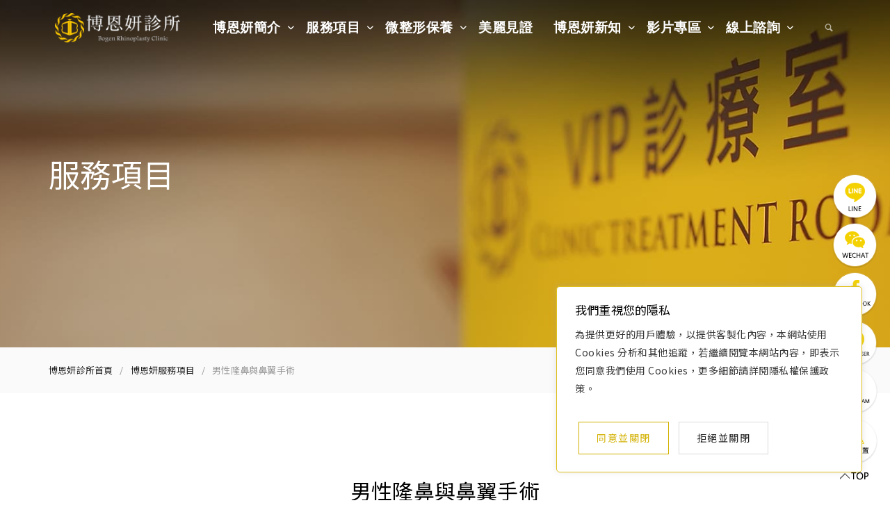

--- FILE ---
content_type: text/html; charset=UTF-8
request_url: https://bogen.com.tw/product_info.php?id=53
body_size: 13001
content:
  <!DOCTYPE html>
<html lang="zh-Hant">
<head>
	<meta charset="UTF-8" />
	<meta content="width=device-width,initial-scale=1.0,maximum-scale=1.0" name="viewport">
	<meta name="twitter:widgets:theme" content="light">
<!-- Place this data between the <head> tags of your website -->
	<title>男性隆鼻與鼻翼手術 - 博恩妍診所 (張簡醫師)</title>
	<meta name="keywords" content="男性隆鼻,鼻翼手術,女性隆鼻,自體肋軟骨,異體真皮鼻樑,博恩妍診所,張簡醫師" />
	<meta name="description" content="【男性隆鼻與鼻翼手術】筆直挺拔，略帶寬度的鼻樑，甚至略帶鷹勾鼻型，能凸顯男性大氣，威嚴的特色。鼻頭方面，鼻唇角略低，較尖的鼻頭，是男性在手術上與女性較為不同的地方， 如果期待較為年輕的鼻型，鼻唇角維持90度，會是最好的選擇。不論男性或女性隆鼻，皆可搭配鼻翼手術增添臉部五官協調性。若擔心假體可將鼻樑改成自體肋軟骨或是異體真皮鼻樑。" />
	<link rel="shortcut icon" type="image/x-icon" href="images/favicon.ico "> 
    <link rel="alternate" href="https://www.bogen.com.tw/product_info.php?id=53" hreflang="zh-Hant" />
    <link rel="canonical" href="https://www.bogen.com.tw/product_info.php?id=53" />
	<!-- Open Graph data -->
	<meta property="og:title" content="男性隆鼻與鼻翼手術 - 博恩妍診所 (張簡醫師)" />
	<meta property="og:url" content="https://www.bogen.com.tw/product_info.php?id=53" />
	<meta property="og:type" content="website" />
	<meta property="og:image" content="images/favicon.ico" />
	<meta property="og:description" content="【男性隆鼻與鼻翼手術】筆直挺拔，略帶寬度的鼻樑，甚至略帶鷹勾鼻型，能凸顯男性大氣，威嚴的特色。鼻頭方面，鼻唇角略低，較尖的鼻頭，是男性在手術上與女性較為不同的地方， 如果期待較為年輕的鼻型，鼻唇角維持90度，會是最好的選擇。不論男性或女性隆鼻，皆可搭配鼻翼手術增添臉部五官協調性。若擔心假體可將鼻樑改成自體肋軟骨或是異體真皮鼻樑。" /> 
	<!-- Font -->
	<link href='https://fonts.googleapis.com/css?family=Open+Sans:300,400,700%7CLato:300,400,700' rel='stylesheet' type='text/css'>
<link href="https://fonts.googleapis.com/css2?family=Noto+Sans+TC:wght@400;700&display=swap" rel="stylesheet">





    <link rel="stylesheet" href="css/font-awesome.min.css" />
    <link rel="stylesheet" type="text/css" href="several-icons-master/css/fontello.css">
	
	<!-- Css -->
	<link rel="stylesheet" href="css/core.min.css" />
	<link rel="stylesheet" href="css/skin-travel-agency.css" />
    <style>
.tm-slider-parallax-container,
.tm-slider-parallax-container .tm-slider-container,
.tm-slider-parallax-container .tms-slides,
.tm-slider-parallax-container .tms-slide{
  height: 500px;
}

.tm-slider-parallax-container .tms-slide{
  overflow: hidden;
}

.tm-slider-parallax-container .tms-slide > img{
  width: 100%;
  height: 500px;
  object-fit: cover;
  object-position: center center;
  display: block;
}

/* Mobile-only CLS improvements */
@media (max-width: 1024px) {

  /* 內文圖片：最小變動（不動 display/float/margin） */
  .post-info + .section-block img,
  #menu img,
  .replicable-content img {
    max-width: 100%;
    height: auto;
    vertical-align: middle;
  }

  /* Masonry：預留縮圖高度，降低圖片載入後重排造成的 CLS */
  .grid.content-grid-4 .grid-item .thumbnail {
    min-height: 175px;
    overflow: hidden;
  }

  .grid.content-grid-4 .grid-item.grid-sizer.large .thumbnail {
    min-height: 350px;
  }

  .grid.content-grid-4 .grid-item.wide .thumbnail {
    min-height: 175px;
  }

  .grid.content-grid-4 .grid-item .thumbnail img {
    width: 100%;
    height: auto;
    display: block;
  }
}
</style>



<!-- Google tag (gtag.js) -->
<script async src="https://www.googletagmanager.com/gtag/js?id=G-CXLCGNTCBV"></script>
<script>
  window.dataLayer = window.dataLayer || [];
  function gtag(){dataLayer.push(arguments);}
  gtag('js', new Date());

  gtag('config', 'G-CXLCGNTCBV');
</script>

	<!--[if lt IE 9]>
    	<script type="text/javascript" src="http://html5shiv.googlecode.com/svn/trunk/html5.js"></script>
    <![endif]-->









<!-- Google Tag Manager 
<script>(function(w,d,s,l,i){w[l]=w[l]||[];w[l].push({'gtm.start':
new Date().getTime(),event:'gtm.js'});var f=d.getElementsByTagName(s)[0],
j=d.createElement(s),dl=l!='dataLayer'?'&l='+l:'';j.async=true;j.src=
'https://www.googletagmanager.com/gtm.js?id='+i+dl;f.parentNode.insertBefore(j,f);
})(window,document,'script','dataLayer','GTM-P7DXDBW');</script>
End Google Tag Manager -->
</head>
<body class="shop">
<!-- Google Tag Manager (noscript) -->
<noscript><iframe src="https://www.googletagmanager.com/ns.html?id=GTM-P7DXDBW"
height="0" width="0" style="display:none;visibility:hidden"></iframe></noscript>
<!-- End Google Tag Manager (noscript) -->
<!-- 手機版本選單 -->

<!-- 手機版本選單 -->
	<aside class="side-navigation-wrapper enter-right" data-no-scrollbar data-animation="push-in">
		<div class="side-navigation-scroll-pane">
			<div class="side-navigation-inner">
				<div class="side-navigation-header">
					<div class="navigation-hide side-nav-hide">
						<a href="#">
							<span class="icon-cancel medium"></span>
						</a>
					</div>
				</div>
				<nav class="side-navigation">
					<ul>
						<li>
							<a href="#" class="contains-sub-menu h4">博恩妍簡介</a>
							<ul class="sub-menu">
							<li>
												<a href="about.php#a1">院長與診所緣起</a>												
											</li>
											<li>
												<a href="about.php#a2">博恩妍的核心技術</a>												
											</li>
											<li>
												<a href="about.php#a3">為何選擇博恩妍</a>												
											</li>
											<li>
												<a href="about.php#a4">博恩妍環境介紹</a>												
                                            </li>
                                            <li>
												<a href="team_list.php">專業團隊介紹</a>
											</li>
							</ul>
						</li>
						<li>
							
                            <a href="micro.php?id=53" class="contains-sub-menu h4">微整形保養</a>
							<ul class="sub-menu">
 								 										<li>
 											<a href="micro_info.php?article=9">墨菲斯電波 </a>

 										</li>
 								 										<li>
 											<a href="micro_info.php?article=11">舒顏萃/4D童妍針 </a>

 										</li>
 								 										<li>
 											<a href="micro_info.php?article=12">彩蝶戰斧音波 </a>

 										</li>
 								 										<li>
 											<a href="micro_info.php?article=13">肉毒桿菌 </a>

 										</li>
 								 										<li>
 											<a href="micro_info.php?article=14">MINT秘特拉提線 </a>

 										</li>
 								 										<li>
 											<a href="micro_info.php?article=15">鳳凰電波 </a>

 										</li>
 								 										<li>
 											<a href="micro_info.php?article=16">異體真皮粉 </a>

 										</li>
 								 										<li>
 											<a href="micro_info.php?article=17">Stellar心動光 </a>

 										</li>
 								 										<li>
 											<a href="micro_info.php?article=18">玻尿酸注射 </a>

 										</li>
 								 										<li>
 											<a href="micro_info.php?article=19">皮秒雷射 PicoRe </a>

 										</li>
 								 							</ul>
						</li>
						<li>
							<a href="product_list.php" class="contains-sub-menu h4">服務項目</a>
							<ul class="sub-menu">
		 		 <li class="contains-sub-menu"> 
 <li class="contains-sub-menu"><a href="product_list.php?cid=55">高壓氧</a> 
	 <ul class="sub-menu">
   
				 <li> <a href="product_info.php?id=106">高壓氧治療</a></li>
 																						</ul>  
											</li>
												 <li class="contains-sub-menu"> 
 <li class="contains-sub-menu"><a href="product_list.php?cid=49">唇形手術</a> 
	 <ul class="sub-menu">
   
				 <li> <a href="product_info.php?id=77">微笑唇(唇形)手術</a></li>
 																						</ul>  
											</li>
												 <li class="contains-sub-menu"> 
 <li class="contains-sub-menu"><a href="product_list.php?cid=48">狐臭手術</a> 
	 <ul class="sub-menu">
   
				 <li> <a href="product_info.php?id=76">狐臭手術</a></li>
 																						</ul>  
											</li>
												 <li class="contains-sub-menu"> 
 <li class="contains-sub-menu"><a href="product_list.php?cid=60">鈦特離子夾</a> 
	 <ul class="sub-menu">
   
				 <li> <a href="product_info.php?id=111">鈦特離子夾</a></li>
 																						</ul>  
											</li>
												 <li class="contains-sub-menu"> 
 <li class="contains-sub-menu"><a href="product_list.php?cid=58">女性私密手術</a> 
	 <ul class="sub-menu">
   
				 <li> <a href="product_info.php?id=109">私密處手術</a></li>
 										 
				 <li> <a href="product_info.php?id=112">蝴蝶電波</a></li>
 																						</ul>  
											</li>
												 <li class="contains-sub-menu"> 
 <li class="contains-sub-menu"><a href="product_list.php?cid=59">隆乳假體手術</a> 
	 <ul class="sub-menu">
   
				 <li> <a href="product_info.php?id=110">隆乳手術</a></li>
 																						</ul>  
											</li>
												 <li class="contains-sub-menu"> 
 <li class="contains-sub-menu"><a href="product_list.php?cid=42">自體脂肪移植</a> 
	 <ul class="sub-menu">
   
				 <li> <a href="product_info.php?id=82">自體脂肪隆乳</a></li>
 										 
				 <li> <a href="product_info.php?id=72">自體脂肪補臉</a></li>
 																						</ul>  
											</li>
												 <li class="contains-sub-menu"> 
 <li class="contains-sub-menu"><a href="product_list.php?cid=41">抽脂手術</a> 
	 <ul class="sub-menu">
   
				 <li> <a href="product_info.php?id=96">台北抽脂推薦李岳樺醫生</a></li>
 										 
				 <li> <a href="product_info.php?id=75">腰腹抽脂/環抽</a></li>
 										 
				 <li> <a href="product_info.php?id=73">小腿抽脂</a></li>
 										 
				 <li> <a href="product_info.php?id=70">手臂抽脂</a></li>
 										 
				 <li> <a href="product_info.php?id=71">大腿抽脂/環抽</a></li>
 										 
				 <li> <a href="product_info.php?id=99">威塑抽脂</a></li>
 																						</ul>  
											</li>
												 <li class="contains-sub-menu"> 
 <li class="contains-sub-menu"><a href="product_list.php?cid=52">正顎手術</a> 
	 <ul class="sub-menu">
   
				 <li> <a href="product_info.php?id=103">正顎矯正戽斗</a></li>
 										 
				 <li> <a href="product_info.php?id=102">正顎矯正暴牙</a></li>
 										 
				 <li> <a href="product_info.php?id=101">正顎手術矯正臉歪</a></li>
 										 
				 <li> <a href="product_info.php?id=86">正顎手術</a></li>
 																						</ul>  
											</li>
												 <li class="contains-sub-menu"> 
 <li class="contains-sub-menu"><a href="product_list.php?cid=53">削骨手術</a> 
	 <ul class="sub-menu">
   
				 <li> <a href="product_info.php?id=105">削骨手術</a></li>
 																						</ul>  
											</li>
												 <li class="contains-sub-menu"> 
 <li class="contains-sub-menu"><a href="product_list.php?cid=51">下巴手術</a> 
	 <ul class="sub-menu">
   
				 <li> <a href="product_info.php?id=83">下巴截骨後推</a></li>
 										 
				 <li> <a href="product_info.php?id=84">下巴截骨前推</a></li>
 										 
				 <li> <a href="product_info.php?id=97">下巴手術</a></li>
 																						</ul>  
											</li>
												 <li class="contains-sub-menu"> 
 <li class="contains-sub-menu"><a href="product_list.php?cid=44">異體真皮隆鼻</a> 
	 <ul class="sub-menu">
   
				 <li> <a href="product_info.php?id=74">異體真皮隆鼻手術</a></li>
 										 
				 <li> <a href="product_info.php?id=62">晶亮瓷玻尿酸去除與異體真皮鼻樑手術</a></li>
 										 
				 <li> <a href="product_info.php?id=57">無假體隆鼻與異體真皮鼻樑手術</a></li>
 																						</ul>  
											</li>
												 <li class="contains-sub-menu"> 
 <li class="contains-sub-menu"><a href="product_list.php?cid=54">Fitme完形美</a> 
	 <ul class="sub-menu">
   
				 <li> <a href="product_info.php?id=104">Fitme完形美開創隆鼻新紀元</a></li>
 										 
				 <li> <a href="product_info.php?id=100">Fitme完形美 客製化鼻模</a></li>
 																						</ul>  
											</li>
												 <li class="contains-sub-menu"> 
 <li class="contains-sub-menu"><a href="product_list.php?cid=45">鼻翼手術</a> 
	 <ul class="sub-menu">
   
				 <li> <a href="product_info.php?id=59">縮鼻翼手術</a></li>
 																						</ul>  
											</li>
												 <li class="contains-sub-menu"> 
 <li class="contains-sub-menu"><a href="product_list.php?cid=34">鼻重修</a> 
	 <ul class="sub-menu">
   
				 <li> <a href="product_info.php?id=94">鼻整形後遺症</a></li>
 										 
				 <li> <a href="product_info.php?id=63">攣縮鼻修復手術</a></li>
 																						</ul>  
											</li>
												 <li class="contains-sub-menu"> 
 <li class="contains-sub-menu"><a href="product_list.php?cid=32">鼻整形</a> 
	 <ul class="sub-menu">
   
				 <li> <a href="product_info.php?id=52">自體肋軟骨隆鼻</a></li>
 										 
				 <li> <a href="product_info.php?id=61">韓式娃娃鼻</a></li>
 										 
				 <li> <a href="product_info.php?id=68">歪鼻手術/調整</a></li>
 										 
				 <li> <a href="product_info.php?id=80">唇裂鼻</a></li>
 										 
				 <li> <a href="product_info.php?id=98">結構式隆鼻</a></li>
 										 
				 <li> <a href="product_info.php?id=60">駝峰鼻</a></li>
 										 
				 <li> <a href="product_info.php?id=58">蒜頭鼻</a></li>
 										 
				 <li> <a href="product_info.php?id=55">朝天鼻</a></li>
 										 
				 <li> <a href="product_info.php?id=93">隆鼻手術</a></li>
 										 
				 <li> <a href="product_info.php?id=54">長鼻鼻整形</a></li>
 										 
				 <li> <a href="product_info.php?id=53">男性隆鼻與鼻翼手術</a></li>
 										 
				 <li> <a href="product_info.php?id=95">鼻整形手術</a></li>
 																						</ul>  
											</li>
												 <li class="contains-sub-menu"> 
 <li class="contains-sub-menu"><a href="product_list.php?cid=39">貴族手術</a> 
	 <ul class="sub-menu">
   
				 <li> <a href="product_info.php?id=64">法令紋貴族手術</a></li>
 																						</ul>  
											</li>
												 <li class="contains-sub-menu"> 
 <li class="contains-sub-menu"><a href="product_list.php?cid=50">眼整形手術</a> 
	 <ul class="sub-menu">
   
				 <li> <a href="product_info.php?id=85">眼袋手術</a></li>
 										 
				 <li> <a href="product_info.php?id=79">雙眼皮手術</a></li>
 																						</ul>  
											</li>
										                                
										</ul>
									</li>
						<li>
							<a href="ba_list.php" class="h4">美麗見證</a>							
						</li>
                        
                        
                        
                        <li>
										<a href="blog_list.php" class="contains-sub-menu h4">博恩妍新知</a>
                              <ul class="sub-menu"> 
         						 
											<li>
												<a href="blog_list.php?id=32">博恩妍最新消息</a> 
											</li>  
																 
											<li>
												<a href="blog_list.php?id=59">女性私密專欄</a> 
											</li>  
																 
											<li>
												<a href="blog_list.php?id=57">法令紋專欄</a> 
											</li>  
																 
											<li>
												<a href="blog_list.php?id=60">眼整形專欄</a> 
											</li>  
																 
											<li>
												<a href="blog_list.php?id=52">身形雕塑專欄</a> 
											</li>  
																 
											<li>
												<a href="blog_list.php?id=53">輕醫美專欄</a> 
											</li>  
																 
											<li>
												<a href="blog_list.php?id=55">顱顏整形專欄</a> 
											</li>  
																 
											<li>
												<a href="blog_list.php?id=45">鼻整形專欄</a> 
											</li>  
																 
											<li>
												<a href="blog_list.php?id=56">鼻重修專欄</a> 
											</li>  
																				</ul>
									</li>
                        
                        
                        
                        
                        
                        <li>
 							<a href="#" class="contains-sub-menu h4">影片專區</a>
                            <ul class="sub-menu">
 								<li>
 									<a href="yt.php">YOUTUBE影片專區</a>
 								</li>
 								<li>
 									<a href="st.php">SHORTS影片專區</a>
 								</li>
 								
 							</ul>
 						</li>
						
						<li>
										<a href="qa.php" class="contains-sub-menu h4">線上諮詢</a>	
                                        <ul class="sub-menu">
											<li>
												<a href="qa.php">線上諮詢Q&A</a>												
											</li>
                                            <li>
												<a href="date.php">海外見面會</a>
											</li>
											<li>
												<a href="contact.php">聯絡博恩妍</a>												
											</li>
										</ul>
									</li>
                        
                        
					</ul>
				</nav>
				<div class="side-navigation-footer">
					<ul class="social-list list-horizontal">
						<li><a href="#"><span class="icon-twitter small"></span></a></li>
						<li><a href="#"><span class="icon-facebook small"></span></a></li>
						<li><a href="#"><span class="icon-instagram small"></span></a></li>
					</ul>
					<p class="copyright no-margin-bottom">© bogen. All Rights Reserved.</p>
				</div>
			</div>
		</div>
	</aside>
	<!-- 手機版本選單 End -->

				<!-- 手機版本選單 End --> 
	<div class="wrapper reveal-side-navigation">
		<div class="wrapper-inner"> 
			<!-- 網頁版本選單 -->
			 <header class="header header-absolute header-fixed-on-mobile header-transparent" data-helper-in-threshold="300" data-helper-out-threshold="500" data-sticky-threshold="300" data-bkg-threshold="300" data-compact-threshold="300">
 	<div class="header-inner">
 		<div class="row nav-bar" style="max-width: 90%;">
 			<div class="column width-12 nav-bar-inner">
 				<div class="logo">
 					<div class="logo-inner">
 						<a href="index.php"><img src="images/travel-agency/logo-dark.png" alt="Sartre Logo" /></a>
 						<a href="index.php"><img src="images/travel-agency/logo.png" alt="Sartre Logo" /></a>
 					</div>
 				</div>
 				<nav class="navigation nav-block secondary-navigation nav-right">
 					<ul>
                        <li>　</li>
                        
                        <li>
										<!-- Dropdown Search Module -->
										<div class="dropdown">
											<a href="#" class="nav-icon search button no-page-fade"><span class="icon-magnifying-glass"></span></a>
											<div class="dropdown-list custom-content cart-overview">
												<div class="search-form-container site-search">
													<form action="blog_list2.php" method="get" novalidate>
											<div class="row">
												<div class="column width-12">
													<div class="field-wrapper">
														<input style="margin-bottom: 0rem !important;" type="text" name="s" class="form-search form-element" value="" placeholder="請輸入搜尋關鍵字..." required>
													<!-- 	<input type="text" name="search" class="form-search form-element" placeholder="請輸入搜尋關鍵字"> -->
														<span class="border"></span>
													</div>
												</div>
											</div>
										</form>
										<div class="form-response"></div>
													<div class="form-response"></div>
												</div>
											</div>
										</div>
									</li>
                        
 						<li class="aux-navigation hide">
 							<!-- Aux Navigation -->
 							<a href="#" class="navigation-show side-nav-show nav-icon">
 								<span class="icon-menu"></span>
 							</a>
 						</li>
 					</ul>
 				</nav>
 				<nav class="navigation nav-block primary-navigation sub-menu-indicator nav-right no-margin-right">
 					<ul>
 						<li class="current contains-sub-menu">
 							<a href="about.php" class="h4">博恩妍簡介</a>
 							<ul class="sub-menu">
 								<li>
 									<a href="about.php#a1">院長與診所緣起</a>
 								</li>
 								<li>
 									<a href="about.php#a2">博恩妍的核心技術</a>
 								</li>
 								<li>
 									<a href="about.php#a3">為何選擇博恩妍</a>
 								</li>
 								<li>
 									<a href="about.php#a4">博恩妍環境介紹</a>
 								</li>
 								<li>
 									<a href="team_list.php">專業團隊介紹</a>
 								</li>
 							</ul>
 						</li>
 						<li class="contains-mega-sub-menu">
 							<a href="product_list.php" class="h4">服務項目</a>
 							<ul class="sub-menu">
 								 									
 									<li class="contains-sub-menu"><a href="product_list.php?cid=50">眼整形手術</a>
 										<ul class="sub-menu">
 											 												<li> <a href="product_info.php?id=79">雙眼皮手術</a></li>
 											 												<li> <a href="product_info.php?id=85">眼袋手術</a></li>
 											 										</ul>
 									</li>
 								 									
 									<li class="contains-sub-menu"><a href="product_list.php?cid=39">貴族手術</a>
 										<ul class="sub-menu">
 											 												<li> <a href="product_info.php?id=64">法令紋貴族手術</a></li>
 											 										</ul>
 									</li>
 								 									
 									<li class="contains-sub-menu"><a href="product_list.php?cid=32">鼻整形</a>
 										<ul class="sub-menu">
 											 												<li> <a href="product_info.php?id=95">鼻整形手術</a></li>
 											 												<li> <a href="product_info.php?id=53">男性隆鼻與鼻翼手術</a></li>
 											 												<li> <a href="product_info.php?id=54">長鼻鼻整形</a></li>
 											 												<li> <a href="product_info.php?id=93">隆鼻手術</a></li>
 											 												<li> <a href="product_info.php?id=55">朝天鼻</a></li>
 											 												<li> <a href="product_info.php?id=58">蒜頭鼻</a></li>
 											 												<li> <a href="product_info.php?id=60">駝峰鼻</a></li>
 											 												<li> <a href="product_info.php?id=98">結構式隆鼻</a></li>
 											 												<li> <a href="product_info.php?id=80">唇裂鼻</a></li>
 											 												<li> <a href="product_info.php?id=68">歪鼻手術/調整</a></li>
 											 												<li> <a href="product_info.php?id=61">韓式娃娃鼻</a></li>
 											 												<li> <a href="product_info.php?id=52">自體肋軟骨隆鼻</a></li>
 											 										</ul>
 									</li>
 								 									
 									<li class="contains-sub-menu"><a href="product_list.php?cid=34">鼻重修</a>
 										<ul class="sub-menu">
 											 												<li> <a href="product_info.php?id=63">攣縮鼻修復手術</a></li>
 											 												<li> <a href="product_info.php?id=94">鼻整形後遺症</a></li>
 											 										</ul>
 									</li>
 								 									
 									<li class="contains-sub-menu"><a href="product_list.php?cid=45">鼻翼手術</a>
 										<ul class="sub-menu">
 											 												<li> <a href="product_info.php?id=59">縮鼻翼手術</a></li>
 											 										</ul>
 									</li>
 								 									
 									<li class="contains-sub-menu"><a href="product_list.php?cid=54">Fitme完形美</a>
 										<ul class="sub-menu">
 											 												<li> <a href="product_info.php?id=100">Fitme完形美 客製化鼻模</a></li>
 											 												<li> <a href="product_info.php?id=104">Fitme完形美開創隆鼻新紀元</a></li>
 											 										</ul>
 									</li>
 								 									
 									<li class="contains-sub-menu"><a href="product_list.php?cid=44">異體真皮隆鼻</a>
 										<ul class="sub-menu">
 											 												<li> <a href="product_info.php?id=57">無假體隆鼻與異體真皮鼻樑手術</a></li>
 											 												<li> <a href="product_info.php?id=62">晶亮瓷玻尿酸去除與異體真皮鼻樑手術</a></li>
 											 												<li> <a href="product_info.php?id=74">異體真皮隆鼻手術</a></li>
 											 										</ul>
 									</li>
 								 									
 									<li class="contains-sub-menu"><a href="product_list.php?cid=51">下巴手術</a>
 										<ul class="sub-menu">
 											 												<li> <a href="product_info.php?id=97">下巴手術</a></li>
 											 												<li> <a href="product_info.php?id=84">下巴截骨前推</a></li>
 											 												<li> <a href="product_info.php?id=83">下巴截骨後推</a></li>
 											 										</ul>
 									</li>
 								 									
 									<li class="contains-sub-menu"><a href="product_list.php?cid=53">削骨手術</a>
 										<ul class="sub-menu">
 											 												<li> <a href="product_info.php?id=105">削骨手術</a></li>
 											 										</ul>
 									</li>
 								 									
 									<li class="contains-sub-menu"><a href="product_list.php?cid=52">正顎手術</a>
 										<ul class="sub-menu">
 											 												<li> <a href="product_info.php?id=86">正顎手術</a></li>
 											 												<li> <a href="product_info.php?id=101">正顎手術矯正臉歪</a></li>
 											 												<li> <a href="product_info.php?id=102">正顎矯正暴牙</a></li>
 											 												<li> <a href="product_info.php?id=103">正顎矯正戽斗</a></li>
 											 										</ul>
 									</li>
 								 									
 									<li class="contains-sub-menu"><a href="product_list.php?cid=41">抽脂手術</a>
 										<ul class="sub-menu">
 											 												<li> <a href="product_info.php?id=99">威塑抽脂</a></li>
 											 												<li> <a href="product_info.php?id=71">大腿抽脂/環抽</a></li>
 											 												<li> <a href="product_info.php?id=70">手臂抽脂</a></li>
 											 												<li> <a href="product_info.php?id=73">小腿抽脂</a></li>
 											 												<li> <a href="product_info.php?id=75">腰腹抽脂/環抽</a></li>
 											 												<li> <a href="product_info.php?id=96">台北抽脂推薦李岳樺醫生</a></li>
 											 										</ul>
 									</li>
 								 									
 									<li class="contains-sub-menu"><a href="product_list.php?cid=42">自體脂肪移植</a>
 										<ul class="sub-menu">
 											 												<li> <a href="product_info.php?id=72">自體脂肪補臉</a></li>
 											 												<li> <a href="product_info.php?id=82">自體脂肪隆乳</a></li>
 											 										</ul>
 									</li>
 								 									
 									<li class="contains-sub-menu"><a href="product_list.php?cid=59">隆乳假體手術</a>
 										<ul class="sub-menu">
 											 												<li> <a href="product_info.php?id=110">隆乳手術</a></li>
 											 										</ul>
 									</li>
 								 									
 									<li class="contains-sub-menu"><a href="product_list.php?cid=58">女性私密手術</a>
 										<ul class="sub-menu">
 											 												<li> <a href="product_info.php?id=109">私密處手術</a></li>
 											 												<li> <a href="product_info.php?id=112">蝴蝶電波</a></li>
 											 										</ul>
 									</li>
 								 									
 									<li class="contains-sub-menu"><a href="product_list.php?cid=60">鈦特離子夾</a>
 										<ul class="sub-menu">
 											 												<li> <a href="product_info.php?id=111">鈦特離子夾</a></li>
 											 										</ul>
 									</li>
 								 									
 									<li class="contains-sub-menu"><a href="product_list.php?cid=48">狐臭手術</a>
 										<ul class="sub-menu">
 											 												<li> <a href="product_info.php?id=76">狐臭手術</a></li>
 											 										</ul>
 									</li>
 								 									
 									<li class="contains-sub-menu"><a href="product_list.php?cid=49">唇形手術</a>
 										<ul class="sub-menu">
 											 												<li> <a href="product_info.php?id=77">微笑唇(唇形)手術</a></li>
 											 										</ul>
 									</li>
 								 									
 									<li class="contains-sub-menu"><a href="product_list.php?cid=55">高壓氧</a>
 										<ul class="sub-menu">
 											 												<li> <a href="product_info.php?id=106">高壓氧治療</a></li>
 											 										</ul>
 									</li>
 								
 							</ul>
 						</li>
 						<li class="contains-mega-sub-menu">
 							<a href="micro.php?id=53" class="h4">微整形保養</a>
 							<ul class="sub-menu">
 								 										<li>
 											<a href="micro_info.php?article=9">墨菲斯電波 </a>

 										</li>
 								 										<li>
 											<a href="micro_info.php?article=11">舒顏萃/4D童妍針 </a>

 										</li>
 								 										<li>
 											<a href="micro_info.php?article=12">彩蝶戰斧音波 </a>

 										</li>
 								 										<li>
 											<a href="micro_info.php?article=13">肉毒桿菌 </a>

 										</li>
 								 										<li>
 											<a href="micro_info.php?article=14">MINT秘特拉提線 </a>

 										</li>
 								 										<li>
 											<a href="micro_info.php?article=15">鳳凰電波 </a>

 										</li>
 								 										<li>
 											<a href="micro_info.php?article=16">異體真皮粉 </a>

 										</li>
 								 										<li>
 											<a href="micro_info.php?article=17">Stellar心動光 </a>

 										</li>
 								 										<li>
 											<a href="micro_info.php?article=18">玻尿酸注射 </a>

 										</li>
 								 										<li>
 											<a href="micro_info.php?article=19">皮秒雷射 PicoRe </a>

 										</li>
 								 							</ul>
 						</li>

 						<li>
 							<a href="ba_list.php" class="h4">美麗見證</a>
 						</li>
 						<li class="contains-mega-sub-menu">
 							<a href="blog_list.php" class="h4">博恩妍新知</a>
 							<ul class="sub-menu">
 								
 									<li>
 										<a href="blog_list.php?id=32">博恩妍最新消息</a>
 									</li>
 								
 									<li>
 										<a href="blog_list.php?id=59">女性私密專欄</a>
 									</li>
 								
 									<li>
 										<a href="blog_list.php?id=57">法令紋專欄</a>
 									</li>
 								
 									<li>
 										<a href="blog_list.php?id=60">眼整形專欄</a>
 									</li>
 								
 									<li>
 										<a href="blog_list.php?id=52">身形雕塑專欄</a>
 									</li>
 								
 									<li>
 										<a href="blog_list.php?id=53">輕醫美專欄</a>
 									</li>
 								
 									<li>
 										<a href="blog_list.php?id=55">顱顏整形專欄</a>
 									</li>
 								
 									<li>
 										<a href="blog_list.php?id=45">鼻整形專欄</a>
 									</li>
 								
 									<li>
 										<a href="blog_list.php?id=56">鼻重修專欄</a>
 									</li>
 								 							</ul>
 						</li>
 						<li class="contains-mega-sub-menu">
 							<a href="yt.php" class="h4">影片專區</a>
                            <ul class="sub-menu">
 								<li>
 									<a href="yt.php">YOUTUBE影片專區</a>
 								</li>
 								<li>
 									<a href="st.php">SHORTS影片專區</a>
 								</li>
 								
 							</ul>
 						</li>
 						<li class="contains-mega-sub-menu">
 							<a href="qa.php">線上諮詢</a>
 							<ul class="sub-menu">
 								<li>
 									<a href="qa.php">線上諮詢Q&A</a>
 								</li>
 								<li>
 									<a href="date.php">海外見面會</a>
 								</li>
 								<li>
 									<a href="contact.php" class="h4">聯絡博恩妍</a>
 								</li>
 							</ul>
 						</li>
 					</ul>
 				</nav>
 			</div>
 		</div>
 	</div>
 </header>			<!-- 網頁版本選單 End -->
            
            <!-- 網頁內容 -->
			<div class="content clearfix">
                
            <!-- 內頁主視覺Slider -->
			<section class="section-block featured-media page-intro tm-slider-parallax-container">
					<div class="tm-slider-container full-width-slider" data-parallax  data-animation="slide" data-scale-under="1140">
						<ul class="tms-slides">
							<li class="tms-slide" data-image data-force-fit>
								<div class="tms-content">
									<div class="tms-content-inner left">
										<div class="row">
											<div class="column width-12">
												<h3 class="tms-caption color-white inline" style="font-size: 4.5rem;"
													data-animate-in="preset:slideInUpShort;duration:1000ms;delay:100ms;"
													data-no-scale>
													服務項目
												</h3>
											</div>
										</div>
									</div>
								</div>
								<img
  src="images/slider/slide-4-page-intro.jpg"
  data-src="images/slider/slide-4-page-intro.jpg"
  data-retina
  width="1920"
  height="1080"
  alt=""
/>

							</li>
						</ul>
					</div>
				</section>
			<!-- 內頁主視覺Slider -->
                
                <div class="post-info boxed">
						<div class="row">
							<div class="column width-12">
                                
                                
								<span class="post-date"><a href="index.php">博恩妍診所首頁</a></span>/<span class="post-autor"><a href="product_list.php">博恩妍服務項目 </a></span>/<span class="post-love">男性隆鼻與鼻翼手術</span>
                                
                              
							</div>
						</div>
					</div>

			
			<!-- About -->
				<div class="section-block pb-30">
					<div class="row">
						<div class="column width-12 center">
							<h1 class="title-medium mb-50">男性隆鼻與鼻翼手術</h1>
							<div class="row">
								<div class="column width-12 left">
									<p class="mb-50"><p>筆直挺拔，略帶寬度的鼻樑，甚至略帶鷹勾鼻型，能凸顯男性大氣，威嚴的特色。鼻頭方面，鼻唇角略低，較尖的鼻頭，是男性在手術上與女性較為不同的地方， 如果期待較為年輕的鼻型，鼻唇角維持90度，會是最好的選擇。不論男性或女性隆鼻，皆可搭配鼻翼手術增添臉部五官協調性。若擔心假體可將鼻樑改成自體肋軟骨或是異體真皮鼻樑。</p>
</p>
								</div>								
							</div>
						</div>
					</div>
				</div>
				<!-- About End -->

				<!-- Portfolio Grid -->

				<div class="section-block grid-container fade-in-progressively no-padding-top" data-layout-mode="masonry" data-grid-ratio="1" data-animate-filter-duration="700" data-set-dimensions data-animate-resize data-animate-resize-duration="0.8">
					<div class="row">
						<div class="column width-12">
							<div class="row grid content-grid-4">
							 
						<div class="grid-item grid-sizer large">
									<div class="thumbnail">
										<img src="uploads/images/1_1800x1800.1597647029.jpg" alt="" width="700" height="700" />
 
									</div>
								</div> 
									 
						<div class="grid-item wide">
									<div class="thumbnail">
										<img src="uploads/images/4_900x433.1597647032.jpg" alt="" width="700" height="700" />
 
									</div>
								</div> 
									 
						<div class="grid-item">
									<div class="thumbnail">
										<img src="uploads/images/2_900x900.1597647030.jpg" alt="" width="700" height="700" />
 
									</div>
								</div> 
									 
						<div class="grid-item">
									<div class="thumbnail">
										<img src="uploads/images/3_900x900.1597647031.jpg" alt="" width="700" height="700" />
 
									</div>
								</div> 
									 		
							</div>
						</div>
					</div>
				</div>
				<!-- Portfolio Grid End -->

				<!-- Menu Section -->
				<div id="menu" class="section-block replicable-content bkg-grey-ultralight">
					<div class="row">
						<div class="column width-12 center">
							<div class="title-medium mb-50 weight-semi-bold">術前說明</div>
							<div class="row">
								<div class="column width-12 left"> 
									<p class="mb-50"><p>博恩妍診所提醒您，任何手術和療程皆會受到個人體質影響，而導致治療效果有所差異，並可能產生輕重不等之副作用，故本文所述之內容僅供參考，實際狀況將由醫師當面進行評估溝通，會依照個人狀況有不同建議。</p>
</p>
								</div>								
							</div>
						</div>
					</div>
					<div class="row flex boxes">

											<div class="column width-6 center">
							<div class="box menu-box xlarge bkg-charcoal color-white mb-30">
								<div class="thumbnail">
									<img src="uploads/bogen_d5bc28bce65f.jpg" width="800" height="400" alt=""/>
									<div class="caption-over-outer">
										<div class="caption-over-inner color-white">
											<h3 class="inline weight-semi-bold">步驟一</h3>
										</div>
									</div>
								</div>
								<div class="row">
									<div class="column width-12">
										<ul class="menu-list left">
											<li class="menu-item">
												<h4>
													<span class="menu-title">步驟一</span>
												</h4>
												<p class="menu-content">
													<span class="menu-description opacity-06">3D電腦斷層術前評估 </span>
												</p>
											</li>											
										</ul>
									</div>
								</div>
							</div>
						</div>
									<div class="column width-6 center">
							<div class="box menu-box xlarge bkg-white">
								<div class="thumbnail">
									<img src="uploads/bogen_8cf36c33bb00.jpg" width="800" height="400" alt=""/>
									<div class="caption-over-outer">
										<div class="caption-over-inner color-white">
											<h3 class="inline weight-semi-bold">步驟二</h3>
										</div>
									</div>
								</div>
								<div class="row">
									<div class="column width-12">
										<ul class="menu-list left">
											<li class="menu-item">
												<h4>
													<span class="menu-title">步驟二</span>
												</h4>
												<p class="menu-content">
													<span class="menu-description opacity-06">自體鼻中膈軟骨與耳軟骨取得 </span>
												</p>
											</li>											
										</ul>
									</div>
								</div>
							</div>
						</div>
									<div class="column width-6 center">
							<div class="box menu-box xlarge bkg-white">
								<div class="thumbnail">
									<img src="uploads/bogen_6d12842708d1.png" width="800" height="400" alt=""/>
									<div class="caption-over-outer">
										<div class="caption-over-inner color-white">
											<h3 class="inline weight-semi-bold">步驟三</h3>
										</div>
									</div>
								</div>
								<div class="row">
									<div class="column width-12">
										<ul class="menu-list left">
											<li class="menu-item">
												<h4>
													<span class="menu-title">步驟三</span>
												</h4>
												<p class="menu-content">
													<span class="menu-description opacity-06">筆直的鼻樑與略尖的鼻頭，鼻唇角90度或更低，鼻樑材料可選擇假體或是異體真皮 </span>
												</p>
											</li>											
										</ul>
									</div>
								</div>
							</div>
						</div>
									<div class="column width-6 center">
							<div class="box menu-box xlarge bkg-charcoal color-white mb-30">
								<div class="thumbnail">
									<img src="uploads/bogen_d8ff194b399b.jpg" width="800" height="400" alt=""/>
									<div class="caption-over-outer">
										<div class="caption-over-inner color-white">
											<h3 class="inline weight-semi-bold">步驟四</h3>
										</div>
									</div>
								</div>
								<div class="row">
									<div class="column width-12">
										<ul class="menu-list left">
											<li class="menu-item">
												<h4>
													<span class="menu-title">步驟四</span>
												</h4>
												<p class="menu-content">
													<span class="menu-description opacity-06">鼻翼手術 </span>
												</p>
											</li>											
										</ul>
									</div>
								</div>
							</div>
						</div>
			
							</div>
						</div>
					</div>
				</div>
				<!-- Menu Section End -->
                
                <!-- 網頁內容 -->
				<div class="section-block no-padding-bottom">
                <div class="row">
                <div class="column width-12">    
                <div class="tabs style-2">
	<ul class="tab-nav">
			<li class=active>
			<a href="#tab-content-1">男性隆鼻與鼻翼手術案例一</a>
		</li>
				<li >
			<a href="#tab-content-2">男性隆鼻與鼻翼手術案例二</a>
		</li>
				<li >
			<a href="#tab-content-3">男性隆鼻與鼻翼手術案例三</a>
		</li>
				<li >
			<a href="#tab-content-4">男性隆鼻與鼻翼手術案例四</a>
		</li>
				<li >
			<a href="#tab-content-5">男性隆鼻與鼻翼手術案例五</a>
		</li>
				<li >
			<a href="#tab-content-6">男性隆鼻與鼻翼手術案例六</a>
		</li>
				<li >
			<a href="#tab-content-7">男性隆鼻與鼻翼手術案例七</a>
		</li>
				<li >
			<a href="#tab-content-8">男性隆鼻與鼻翼手術案例八</a>
		</li>
				<li >
			<a href="#tab-content-9">男性隆鼻與鼻翼手術案例九</a>
		</li>
				<li >
			<a href="#tab-content-10">男性隆鼻與鼻翼手術案例十</a>
		</li>
				<li >
			<a href="#tab-content-11">男性隆鼻與鼻翼手術案例十一</a>
		</li>
				<li >
			<a href="#tab-content-12">男性隆鼻與鼻翼手術案例十二</a>
		</li>
				<li >
			<a href="#tab-content-13">男性隆鼻與鼻翼手術案例十三</a>
		</li>
				 
	</ul>
	<div class="tab-panes">
	
		<div id="tab-content-1" class=active>
			<div class="tab-content">
				<div class="row mb-30">
						<div class="column width-12 center">
					 <div class="title-medium mb-50 weight-semi-bold">男性隆鼻與鼻翼手術案例一 </div>
							<!-- none <div class="row">
								<div class="column width-12 left">
									<p class="mb-50"></p>
								</div>								
							</div>-->
						</div>
					</div>
			 
				<div class="row">
						<div class="column width-12">
							<div class="tm-slider-container content-slider" data-animation="slide" data-width="635" data-height="296" data-scale-under="960">
								<ul class="tms-slides">
											<li class="tms-slide" data-image data-force-fit>
										<img data-src="uploads/images/1.1484305514.1502881771.jpg" src="images/blank.png" alt="">
									</li>
  															<li class="tms-slide" data-image data-force-fit>
										<img data-src="uploads/images/2.1484305515.1502881783.jpg" src="images/blank.png" alt="">
									</li>
  															<li class="tms-slide" data-image data-force-fit>
										<img data-src="uploads/images/3.1484305516.1502881790.jpg" src="images/blank.png" alt="">
									</li>
  															<li class="tms-slide" data-image data-force-fit>
										<img data-src="uploads/images/4.1484305517.1502881797.jpg" src="images/blank.png" alt="">
									</li>
  															</li>

								</ul>
							</div>
						</div>
					</div>
			</div>
		</div>
		
		<div id="tab-content-2" >
			<div class="tab-content">
				<div class="row mb-30">
						<div class="column width-12 center">
					 <div class="title-medium mb-50 weight-semi-bold">男性隆鼻與鼻翼手術案例二 </div>
							<!-- none <div class="row">
								<div class="column width-12 left">
									<p class="mb-50"></p>
								</div>								
							</div>-->
						</div>
					</div>
			 
				<div class="row">
						<div class="column width-12">
							<div class="tm-slider-container content-slider" data-animation="slide" data-width="635" data-height="296" data-scale-under="960">
								<ul class="tms-slides">
											<li class="tms-slide" data-image data-force-fit>
										<img data-src="uploads/images/1.1484305533.1502881812.jpg" src="images/blank.png" alt="">
									</li>
  															<li class="tms-slide" data-image data-force-fit>
										<img data-src="uploads/images/2.1484305534.1502881818.jpg" src="images/blank.png" alt="">
									</li>
  															<li class="tms-slide" data-image data-force-fit>
										<img data-src="uploads/images/3.1484305535.1502881824.jpg" src="images/blank.png" alt="">
									</li>
  															<li class="tms-slide" data-image data-force-fit>
										<img data-src="uploads/images/4.1484305536.1502881831.jpg" src="images/blank.png" alt="">
									</li>
  															</li>

								</ul>
							</div>
						</div>
					</div>
			</div>
		</div>
		
		<div id="tab-content-3" >
			<div class="tab-content">
				<div class="row mb-30">
						<div class="column width-12 center">
					 <div class="title-medium mb-50 weight-semi-bold">男性隆鼻與鼻翼手術案例三 </div>
							<!-- none <div class="row">
								<div class="column width-12 left">
									<p class="mb-50"></p>
								</div>								
							</div>-->
						</div>
					</div>
			 
				<div class="row">
						<div class="column width-12">
							<div class="tm-slider-container content-slider" data-animation="slide" data-width="635" data-height="296" data-scale-under="960">
								<ul class="tms-slides">
											<li class="tms-slide" data-image data-force-fit>
										<img data-src="uploads/images/遮眼-1.jpg" src="images/blank.png" alt="">
									</li>
  															<li class="tms-slide" data-image data-force-fit>
										<img data-src="uploads/images/遮眼-2.jpg" src="images/blank.png" alt="">
									</li>
  															<li class="tms-slide" data-image data-force-fit>
										<img data-src="uploads/images/遮眼-3.jpg" src="images/blank.png" alt="">
									</li>
  															<li class="tms-slide" data-image data-force-fit>
										<img data-src="uploads/images/遮眼-4.jpg" src="images/blank.png" alt="">
									</li>
  															</li>

								</ul>
							</div>
						</div>
					</div>
			</div>
		</div>
		
		<div id="tab-content-4" >
			<div class="tab-content">
				<div class="row mb-30">
						<div class="column width-12 center">
					 <div class="title-medium mb-50 weight-semi-bold">男性隆鼻與鼻翼手術案例四 </div>
							<!-- none <div class="row">
								<div class="column width-12 left">
									<p class="mb-50"></p>
								</div>								
							</div>-->
						</div>
					</div>
			 
				<div class="row">
						<div class="column width-12">
							<div class="tm-slider-container content-slider" data-animation="slide" data-width="635" data-height="296" data-scale-under="960">
								<ul class="tms-slides">
											<li class="tms-slide" data-image data-force-fit>
										<img data-src="uploads/images/-1.1574851054.jpg" src="images/blank.png" alt="">
									</li>
  															<li class="tms-slide" data-image data-force-fit>
										<img data-src="uploads/images/-2.1574851061.jpg" src="images/blank.png" alt="">
									</li>
  															<li class="tms-slide" data-image data-force-fit>
										<img data-src="uploads/images/-3.1574851068.jpg" src="images/blank.png" alt="">
									</li>
  															<li class="tms-slide" data-image data-force-fit>
										<img data-src="uploads/images/-4.1574851077.jpg" src="images/blank.png" alt="">
									</li>
  															</li>

								</ul>
							</div>
						</div>
					</div>
			</div>
		</div>
		
		<div id="tab-content-5" >
			<div class="tab-content">
				<div class="row mb-30">
						<div class="column width-12 center">
					 <div class="title-medium mb-50 weight-semi-bold">男性隆鼻與鼻翼手術案例五 </div>
							<!-- none <div class="row">
								<div class="column width-12 left">
									<p class="mb-50"></p>
								</div>								
							</div>-->
						</div>
					</div>
			 
				<div class="row">
						<div class="column width-12">
							<div class="tm-slider-container content-slider" data-animation="slide" data-width="635" data-height="296" data-scale-under="960">
								<ul class="tms-slides">
											<li class="tms-slide" data-image data-force-fit>
										<img data-src="uploads/images/-1.1597663078.jpg" src="images/blank.png" alt="">
									</li>
  															<li class="tms-slide" data-image data-force-fit>
										<img data-src="uploads/images/-2.1597663079.jpg" src="images/blank.png" alt="">
									</li>
  															<li class="tms-slide" data-image data-force-fit>
										<img data-src="uploads/images/-3.1597663080.jpg" src="images/blank.png" alt="">
									</li>
  															<li class="tms-slide" data-image data-force-fit>
										<img data-src="uploads/images/-4.1597663081.jpg" src="images/blank.png" alt="">
									</li>
  															</li>

								</ul>
							</div>
						</div>
					</div>
			</div>
		</div>
		
		<div id="tab-content-6" >
			<div class="tab-content">
				<div class="row mb-30">
						<div class="column width-12 center">
					 <div class="title-medium mb-50 weight-semi-bold">男性隆鼻與鼻翼手術案例六 </div>
							<!-- none <div class="row">
								<div class="column width-12 left">
									<p class="mb-50"></p>
								</div>								
							</div>-->
						</div>
					</div>
			 
				<div class="row">
						<div class="column width-12">
							<div class="tm-slider-container content-slider" data-animation="slide" data-width="635" data-height="296" data-scale-under="960">
								<ul class="tms-slides">
											<li class="tms-slide" data-image data-force-fit>
										<img data-src="uploads/images/1.1627715059.jpg" src="images/blank.png" alt="">
									</li>
  															<li class="tms-slide" data-image data-force-fit>
										<img data-src="uploads/images/2.1627715060.jpg" src="images/blank.png" alt="">
									</li>
  															<li class="tms-slide" data-image data-force-fit>
										<img data-src="uploads/images/3.1627715061.jpg" src="images/blank.png" alt="">
									</li>
  															<li class="tms-slide" data-image data-force-fit>
										<img data-src="uploads/images/4.1627715062.jpg" src="images/blank.png" alt="">
									</li>
  															</li>

								</ul>
							</div>
						</div>
					</div>
			</div>
		</div>
		
		<div id="tab-content-7" >
			<div class="tab-content">
				<div class="row mb-30">
						<div class="column width-12 center">
					 <div class="title-medium mb-50 weight-semi-bold">男性隆鼻與鼻翼手術案例七 </div>
							<!-- none <div class="row">
								<div class="column width-12 left">
									<p class="mb-50"></p>
								</div>								
							</div>-->
						</div>
					</div>
			 
				<div class="row">
						<div class="column width-12">
							<div class="tm-slider-container content-slider" data-animation="slide" data-width="635" data-height="296" data-scale-under="960">
								<ul class="tms-slides">
											<li class="tms-slide" data-image data-force-fit>
										<img data-src="uploads/images/1.1627715244.jpg" src="images/blank.png" alt="">
									</li>
  															<li class="tms-slide" data-image data-force-fit>
										<img data-src="uploads/images/2.1627715245.jpg" src="images/blank.png" alt="">
									</li>
  															<li class="tms-slide" data-image data-force-fit>
										<img data-src="uploads/images/3.1627715246.jpg" src="images/blank.png" alt="">
									</li>
  															<li class="tms-slide" data-image data-force-fit>
										<img data-src="uploads/images/4.1627715247.jpg" src="images/blank.png" alt="">
									</li>
  															</li>

								</ul>
							</div>
						</div>
					</div>
			</div>
		</div>
		
		<div id="tab-content-8" >
			<div class="tab-content">
				<div class="row mb-30">
						<div class="column width-12 center">
					 <div class="title-medium mb-50 weight-semi-bold">男性隆鼻與鼻翼手術案例八 </div>
							<!-- none <div class="row">
								<div class="column width-12 left">
									<p class="mb-50"></p>
								</div>								
							</div>-->
						</div>
					</div>
			 
				<div class="row">
						<div class="column width-12">
							<div class="tm-slider-container content-slider" data-animation="slide" data-width="635" data-height="296" data-scale-under="960">
								<ul class="tms-slides">
											<li class="tms-slide" data-image data-force-fit>
										<img data-src="uploads/images/1.1627717394.jpg" src="images/blank.png" alt="">
									</li>
  															<li class="tms-slide" data-image data-force-fit>
										<img data-src="uploads/images/2.1627717395.jpg" src="images/blank.png" alt="">
									</li>
  															<li class="tms-slide" data-image data-force-fit>
										<img data-src="uploads/images/3.1627717396.jpg" src="images/blank.png" alt="">
									</li>
  															<li class="tms-slide" data-image data-force-fit>
										<img data-src="uploads/images/4.1627717397.jpg" src="images/blank.png" alt="">
									</li>
  															</li>

								</ul>
							</div>
						</div>
					</div>
			</div>
		</div>
		
		<div id="tab-content-9" >
			<div class="tab-content">
				<div class="row mb-30">
						<div class="column width-12 center">
					 <div class="title-medium mb-50 weight-semi-bold">男性隆鼻與鼻翼手術案例九 </div>
							<!-- none <div class="row">
								<div class="column width-12 left">
									<p class="mb-50"></p>
								</div>								
							</div>-->
						</div>
					</div>
			 
				<div class="row">
						<div class="column width-12">
							<div class="tm-slider-container content-slider" data-animation="slide" data-width="635" data-height="296" data-scale-under="960">
								<ul class="tms-slides">
											<li class="tms-slide" data-image data-force-fit>
										<img data-src="uploads/images/1 (1).1637034439.jpg" src="images/blank.png" alt="">
									</li>
  															<li class="tms-slide" data-image data-force-fit>
										<img data-src="uploads/images/2 (1).1637034448.jpg" src="images/blank.png" alt="">
									</li>
  															<li class="tms-slide" data-image data-force-fit>
										<img data-src="uploads/images/3 (1).1637034459.jpg" src="images/blank.png" alt="">
									</li>
  															<li class="tms-slide" data-image data-force-fit>
										<img data-src="uploads/images/4 (2).1637034469.jpg" src="images/blank.png" alt="">
									</li>
  															</li>

								</ul>
							</div>
						</div>
					</div>
			</div>
		</div>
		
		<div id="tab-content-10" >
			<div class="tab-content">
				<div class="row mb-30">
						<div class="column width-12 center">
					 <div class="title-medium mb-50 weight-semi-bold">男性隆鼻與鼻翼手術案例十 </div>
							<!-- none <div class="row">
								<div class="column width-12 left">
									<p class="mb-50"></p>
								</div>								
							</div>-->
						</div>
					</div>
			 
				<div class="row">
						<div class="column width-12">
							<div class="tm-slider-container content-slider" data-animation="slide" data-width="635" data-height="296" data-scale-under="960">
								<ul class="tms-slides">
											<li class="tms-slide" data-image data-force-fit>
										<img data-src="uploads/images/a.1671789312.jpg" src="images/blank.png" alt="">
									</li>
  															<li class="tms-slide" data-image data-force-fit>
										<img data-src="uploads/images/b.1671789313.jpg" src="images/blank.png" alt="">
									</li>
  															<li class="tms-slide" data-image data-force-fit>
										<img data-src="uploads/images/e.1671789314.jpg" src="images/blank.png" alt="">
									</li>
  															<li class="tms-slide" data-image data-force-fit>
										<img data-src="uploads/images/f.1671789315.jpg" src="images/blank.png" alt="">
									</li>
  															</li>

								</ul>
							</div>
						</div>
					</div>
			</div>
		</div>
		
		<div id="tab-content-11" >
			<div class="tab-content">
				<div class="row mb-30">
						<div class="column width-12 center">
					 <div class="title-medium mb-50 weight-semi-bold">男性隆鼻與鼻翼手術案例十一 </div>
							<!-- none <div class="row">
								<div class="column width-12 left">
									<p class="mb-50">男性隆鼻/無假體異體真皮隆鼻/縮鼻翼/海鷗線</p>
								</div>								
							</div>-->
						</div>
					</div>
			 
				<div class="row">
						<div class="column width-12">
							<div class="tm-slider-container content-slider" data-animation="slide" data-width="635" data-height="296" data-scale-under="960">
								<ul class="tms-slides">
											<li class="tms-slide" data-image data-force-fit>
										<img data-src="uploads/images/a.1695626528.jpg" src="images/blank.png" alt="男性隆鼻/無假體異體真皮隆鼻/縮鼻翼/海鷗線">
									</li>
  															<li class="tms-slide" data-image data-force-fit>
										<img data-src="uploads/images/b.1695626529.jpg" src="images/blank.png" alt="男性隆鼻/無假體異體真皮隆鼻/縮鼻翼/海鷗線">
									</li>
  															<li class="tms-slide" data-image data-force-fit>
										<img data-src="uploads/images/d.1695626530.jpg" src="images/blank.png" alt="男性隆鼻/無假體異體真皮隆鼻/縮鼻翼/海鷗線">
									</li>
  															<li class="tms-slide" data-image data-force-fit>
										<img data-src="uploads/images/e.1695626671.jpg" src="images/blank.png" alt="男性隆鼻/無假體異體真皮隆鼻/縮鼻翼/海鷗線">
									</li>
  															</li>

								</ul>
							</div>
						</div>
					</div>
			</div>
		</div>
		
		<div id="tab-content-12" >
			<div class="tab-content">
				<div class="row mb-30">
						<div class="column width-12 center">
					 <div class="title-medium mb-50 weight-semi-bold">男性隆鼻與鼻翼手術案例十二 </div>
							<!-- none <div class="row">
								<div class="column width-12 left">
									<p class="mb-50"></p>
								</div>								
							</div>-->
						</div>
					</div>
			 
				<div class="row">
						<div class="column width-12">
							<div class="tm-slider-container content-slider" data-animation="slide" data-width="635" data-height="296" data-scale-under="960">
								<ul class="tms-slides">
											<li class="tms-slide" data-image data-force-fit>
										<img data-src="uploads/images/a.1696914627.jpg" src="images/blank.png" alt="">
									</li>
  															<li class="tms-slide" data-image data-force-fit>
										<img data-src="uploads/images/b.1696914628.jpg" src="images/blank.png" alt="">
									</li>
  															<li class="tms-slide" data-image data-force-fit>
										<img data-src="uploads/images/c.1696914629.jpg" src="images/blank.png" alt="">
									</li>
  															</li>

								</ul>
							</div>
						</div>
					</div>
			</div>
		</div>
		
		<div id="tab-content-13" >
			<div class="tab-content">
				<div class="row mb-30">
						<div class="column width-12 center">
					 <div class="title-medium mb-50 weight-semi-bold">男性隆鼻與鼻翼手術案例十三 </div>
							<!-- none <div class="row">
								<div class="column width-12 left">
									<p class="mb-50"></p>
								</div>								
							</div>-->
						</div>
					</div>
			 
				<div class="row">
						<div class="column width-12">
							<div class="tm-slider-container content-slider" data-animation="slide" data-width="635" data-height="296" data-scale-under="960">
								<ul class="tms-slides">
											<li class="tms-slide" data-image data-force-fit>
										<img data-src="uploads/images/a.1716255030.jpg" src="images/blank.png" alt="">
									</li>
  															<li class="tms-slide" data-image data-force-fit>
										<img data-src="uploads/images/b.1716255031.jpg" src="images/blank.png" alt="">
									</li>
  															<li class="tms-slide" data-image data-force-fit>
										<img data-src="uploads/images/c.1716255032.jpg" src="images/blank.png" alt="">
									</li>
  															<li class="tms-slide" data-image data-force-fit>
										<img data-src="uploads/images/d.1716255033.jpg" src="images/blank.png" alt="">
									</li>
  															</li>

								</ul>
							</div>
						</div>
					</div>
			</div>
		</div>
		    
		<!-- tab end -->
	</div>
</div>
                    
                    
                    
                    
				</div>
                    </div>
                </div>
				<!-- 網頁內容 End -->
    
                <!-- Share -->
				<div class="section-block replicable-content no-padding-top">
					<div class="row">
						<div class="column width-12"><a href="https://line.me/R/ti/p/%40ruo2549j" target="_blank"><img src="images/line.png" alt=""></a></div>
					</div>
				</div>
				<!-- Share End -->
			   
                <!-- Share -->
				<div class="section-block replicable-content no-padding-top">
					<div class="row">
						<div class="column width-6 offset-3">
							<ul class="social-list list-horizontal center">
								<li><a onclick="window.open('https://www.facebook.com/sharer/sharer.php?u=' + location.href, 'sharer', 'width=626,height=436');" href="javascript: void(0)" title="Share on Facebook"><span class="icon-facebook small"></span></a></li>
								<li><a onclick="popUp=window.open('https://twitter.com/share?url=Your-Site-Url', 'popupwindow', 'scrollbars=yes,width=800,height=400');popUp.focus();return false;" href="javascript: void(0)" title="Share on Twitter"><span class="icon-twitter small"></span></a></li>
								<li><a onclick="popUp=window.open('http://pinterest.com/pin/create/button/?url=Your-Site-Url&amp;media=Your-Image-Url&amp;description=Your-Image-Description', 'popupwindow', 'scrollbars=yes,width=800,height=400');popUp.focus();return false;" href="javascript: void(0)" title="Pin on Pinterest"><span class="icon-pinterest small"></span></a></li>
								<li><a onclick="popUp=window.open('https://plus.google.com/share?url=Your-Site-Url', 'popupwindow', 'scrollbars=yes,width=800,height=400');popUp.focus();return false;" href="javascript: void(0)" title="Share on Google Plus"><span class="icon-google small"></span></a></li>
							</ul>
						</div>
					</div>
				</div>
				<!-- Share End -->
    
                
    
	 <!-- 諮詢預約流程 -->
                <div class="section-block replicable-content ">
					<div class="row">                        
						<div class="column width-5 v-align-middle">
                            <h3 class="mb-50 weight-semi-bold">諮詢預約流程</h3>
							<ul class="timeline vertical-indication">
								<li>
									<div class="row">
										<div class="timeline-title column width-3 right left-on-mobile tmh-perspective">
											<div class="horizon" data-animate-in="preset:slideInLeftShort;duration:1000ms;" style="backface-visibility: hidden; transition: -webkit-transform 1000ms cubic-bezier(0.11, 0.69, 0.66, 1.01), opacity; transform: translate3d(0px, 0px, 0px) rotateX(0deg) rotateY(0deg) rotateZ(0deg) scale3d(1, 1, 1); opacity: 1; visibility: visible; transform-origin: 50% 50% 0px;">
												<h5 class="color-grey-light  text-uppercase m-10">STEP 1</h5>
											
											</div>
										</div>
										<div class="timeline-description column width-9 tmh-perspective">
											<div class="horizon" data-animate-in="preset:slideInRightShort;duration:1000ms;" style="backface-visibility: hidden; transition: -webkit-transform 1000ms cubic-bezier(0.11, 0.69, 0.66, 1.01), opacity; transform: translate3d(0px, 0px, 0px) rotateX(0deg) rotateY(0deg) rotateZ(0deg) scale3d(1, 1, 1); opacity: 1; visibility: visible; transform-origin: 50% 50% 0px;">
												<h5 class="mb-10 color-theme">電話、臉書粉絲團、官網擇一預約</h5>
												<p class="mb-70">博恩妍提供您3大管道預約諮詢及療程，若需要網路預約諮詢，請填寫右側表格並選擇預約時間送出即可</p>
											</div>
										</div>
									</div>
								</li>
								<li>
									<div class="row">
										<div class="timeline-title column width-3 right left-on-mobile tmh-perspective">
											<div class="horizon" data-animate-in="preset:slideInLeftShort;duration:1000ms;delay:200ms;" style="backface-visibility: hidden; transition: -webkit-transform 1000ms cubic-bezier(0.11, 0.69, 0.66, 1.01) 200ms, opacity; transform: translate3d(0px, 0px, 0px) rotateX(0deg) rotateY(0deg) rotateZ(0deg) scale3d(1, 1, 1); opacity: 1; visibility: visible; transform-origin: 50% 50% 0px;">
												<h5 class="color-grey-light text-uppercase m-10">STEP 2</h5>
											</div>
										</div>
										<div class="timeline-description column width-9 tmh-perspective">
											<div class="horizon" data-animate-in="preset:slideInRightShort;duration:1000ms;delay:200ms;" style="backface-visibility: hidden; transition: -webkit-transform 1000ms cubic-bezier(0.11, 0.69, 0.66, 1.01) 200ms, opacity; transform: translate3d(0px, 0px, 0px) rotateX(0deg) rotateY(0deg) rotateZ(0deg) scale3d(1, 1, 1); opacity: 1; visibility: visible; transform-origin: 50% 50% 0px;">
												<h5 class="mb-10 color-theme">服務人員回撥電話確認預約時間</h5>
												<p class="mb-70">博恩妍收到預約通知之後，會盡快與您接洽確認時間，並提供診所相關位置和資訊</p>
											</div>
										</div>
									</div>
								</li>
								<li>
									<div class="row">
										<div class="timeline-title column width-3 right left-on-mobile tmh-perspective">
											<div class="horizon" data-animate-in="preset:slideInLeftShort;duration:1000ms;delay:400ms;" style="backface-visibility: hidden; transition: -webkit-transform 1000ms cubic-bezier(0.11, 0.69, 0.66, 1.01) 400ms, opacity; transform: translate3d(0px, 0px, 0px) rotateX(0deg) rotateY(0deg) rotateZ(0deg) scale3d(1, 1, 1); opacity: 1; visibility: visible; transform-origin: 50% 50% 0px;">
												<h5 class="color-grey-light text-uppercase m-10">STEP 3</h5>
											</div>
										</div>
										<div class="timeline-description column width-9 tmh-perspective">
											<div class="horizon" data-animate-in="preset:slideInRightShort;duration:1000ms;delay:400ms;" style="backface-visibility: hidden; transition: -webkit-transform 1000ms cubic-bezier(0.11, 0.69, 0.66, 1.01) 400ms, opacity; transform: translate3d(0px, 0px, 0px) rotateX(0deg) rotateY(0deg) rotateZ(0deg) scale3d(1, 1, 1); opacity: 1; visibility: visible; transform-origin: 50% 50% 0px;">
												<h5 class="mb-10 color-theme">當日諮詢</h5>
												<p class="mb-70">提供更專業、更安心的諮詢門診，同時保護博恩妍每一位客人的隱私，資料絕不外洩</p>
											</div>
										</div>
									</div>
								</li>
							</ul>
						</div>
						<div class="column width-6 offset-1 v-align-middle">
							    				<div class="contact-form-container">
						 <form class="contact-form-index" action="php/send-email.php" method="post" onsubmit="return validateForm()" name="myForm" >
								 <input type="hidden" id="cid" name="cid" value="1">
									<div class="row">
										<div class="column width-6">
											<div class="field-wrapper">
												<input type="text" name="fname" class="form-fname form-element large" placeholder="請輸入姓名*" tabindex="1">
											</div>
										</div>
										<div class="column width-6">
											<div class="field-wrapper">
												<input type="text" name="tele" class="form-lname form-element large" placeholder="請輸入聯絡電話*" tabindex="2">
											</div>
										</div>
										<div class="column width-6">
											<div class="field-wrapper">
												<input type="email" name="email" class="form-email form-element large" placeholder="請輸入Email*" tabindex="3">
											</div>
										</div>
										<div class="column width-6">
											<div class="field-wrapper">
												<input type="text" name="age" class="form-wesite form-element large" placeholder="請輸入年齡" tabindex="4">
											</div>
										</div>
										<div class="column width-6">
											<div class="field-wrapper">
												<input type="text" id="dtp-1" name="order_date" class="form-lname form-element large" placeholder="預約日期 dd/mm/yyyy" tabindex="5">
											</div>
										</div>
										<div class="column width-6">
											<div class="field-wrapper">
												<div class="form-select form-element large">
													<select name="order_time" tabindex="6" class="form-aux" data-label="Time">
														<option selected="selected" value="">預約時間</option>
														<option value="9.00 am">9.00 am</option>
														<option value="10.00 am">10.00 am</option>
														<option value="11.00 am">11.00 am</option>
														<option value="12.00 am">12.00 am</option>
														<option value="1.00 pm">1.00 pm</option>
														<option value="2.00 pm">2.00 pm</option>
														<option value="3.00 pm">3.00 pm</option>
														<option value="4.00 pm">4.00 pm</option>
														<option value="5.00 pm">5.00 pm</option>
														<option value="6.00 pm">6.00 pm</option>
														<option value="7.00 pm">7.00 pm</option>
														<option value="8.00 pm">8.00 pm</option>
													</select>
												</div>
											</div>
										</div>
										<div class="column width-12">
											<div class="field-wrapper pt-10 pb-10">
												<input id="radio-1" class="form-element radio" name="description_1" type="radio" checked="" value="yes">
												<label for="radio-1" class="radio-label">我是博恩妍的客戶</label>
												<input id="radio-2" class="form-element radio" name="description_1" type="radio" value="no">
												<label for="radio-2" class="radio-label">從未來過博恩妍</label>
											</div>
										</div>
										<div class="column width-6">
											<input type="text" name="honeypot" class="form-honeypot form-element">
										</div>
									</div>
                                    <input type="text" name="put_some_innocuous_name_here" class="some_innocuous_css_class_name_here" value="" />
									<div class="row">
										<div class="column width-12">
											<div class="field-wrapper">
												<textarea name="text_des" class="form-message form-element large" placeholder="預約諮詢內容*" tabindex="7" required></textarea>
											</div>
										</div>
										<div class="column width-6">
											<div class="field-wrapper pt-10 pb-10">
											 	<input id="checkbox-1" class="form-element checkbox" name="open_flag" type="checkbox" required="">
												<label for="checkbox-1" class="checkbox-label">我同意博恩妍保留相關資料</label>
											</div>
										</div>
                                        <div class="column width-6">
                                            <div class="field-wrapper pt-10 pb-10 right">
                                                <label class="checkbox-label right"><a href="date.php"><span class="feature-icon icon-share color-theme" style="color:#ff0000"></span>　<span style="color:#ff0000">最新海外見面會報名資訊請點此</span></a></label>
											</div>
										</div>
										<div class="column width-12">
											<input type="submit" name="btn-save" value="送出預約諮詢單" class="form-submit button medium bkg-theme bkg-hover-theme color-white color-hover-white">
										</div>
									</div>
								</form>
								<div class="form-response"></div>
							</div>
 
 						</div>
					</div>
				</div>
                <!-- 諮詢預約流程--> 

				<!-- Pagination Section 3 -->
				<div class="section-block pagination-3 portfolio no-padding-top">
					<div class="row">
						<div class="column width-12">
							<ul>
															<li><a class="pagination-previous" href="product_info.php?id=52"><span class="icon-left-open-mini"></span> 自體肋軟骨隆鼻</a></li>
																<li><a class="back-to-grid fade-location" href="product_list.php">回到服務項目列表</a></li>
																<li><a class="pagination-next" href="product_info.php?id=54">長鼻鼻整形<span class="icon-right-open-mini"></span></a></li>
															</ul>
						</div>
					</div>
				</div>
				<!-- Pagination Section 3 End -->
                

                <!-- Call to Action Section -->
				<div class="section-block replicable-content pt-110 pb-80 call-to-action-2 call-to-action-2-1 bkg-grey-ultralight background-cover">
					<div class="row">
						<div class="column width-8 offset-2 center color-white horizon" data-animate-in="preset:slideInRightShort;duration:1000ms;" data-threshold="1">
							<p>馬上來BOGEN博恩妍諮詢了解，改變您的人生</p>
						</div>
						<div class="column width-6 offset-3 center horizon" data-animate-in="preset:slideInLeftShort;duration:1000ms;delay:300ms;" data-threshold="1">
							<a class="button buy-template medium text-uppercase border-white bkg-hover-theme color-white color-hover-white left mb-50" href="contact.php">
								聯絡BOGEN博恩妍
							</a>
						</div>
					</div>
				</div>
				<!-- Call to Action Section End -->
                
                
            </div>
             <!-- 網頁內容 End -->

			<!-- Footer -->
			<div id="privacy-policy-popup">
        <div class="popup-content">
            <h4 style="font-weight:500;font-size:1.7rem">我們重視您的隱私</h4>
            <p style="font-size:1.4rem;letter-spacing:0.5px;">為提供更好的用戶體驗，以提供客製化內容，本網站使用 Cookies 分析和其他追蹤，若繼續閱覽本網站內容，即表示您同意我們使用 Cookies，更多細節請詳閱隱私權保護政策。</p>
            <button id="agree-button" class="popup-button">同意並關閉</button>
            <button id="reject-button" class="popup-button reject-button">拒絕並關閉</button>
        </div>
</div>
    <script>
        document.addEventListener("DOMContentLoaded", function() {
            const popup = document.getElementById("privacy-policy-popup");

            // 檢查本地存儲中是否已同意或拒絕隱私政策
            if (!localStorage.getItem("privacyPolicyAccepted") && !localStorage.getItem("privacyPolicyRejected")) {
                // 延遲顯示彈出框以觸發動畫效果
                setTimeout(() => {
                    popup.classList.add("show");
                }, 100);
                popup.style.display = "block";
            }

            // 當用戶點擊同意按鈕時
            document.getElementById("agree-button").addEventListener("click", function() {
                // 設置本地存儲標記
                localStorage.setItem("privacyPolicyAccepted", "true");
                // 隱藏彈出框
                popup.classList.remove("show");
                setTimeout(() => {
                    popup.style.display = "none";
                }, 500);
            });

            // 當用戶點擊拒絕按鈕時
            document.getElementById("reject-button").addEventListener("click", function() {
                // 設置本地存儲標記
                localStorage.setItem("privacyPolicyRejected", "true");
                // 隱藏彈出框
                popup.classList.remove("show");
                setTimeout(() => {
                    popup.style.display = "none";
                }, 500);
            });
        });
    </script>


<footer class="footer">
    <div class="footer-top two-columns-on-tablet">
					<div class="row flex">
                        <div class="column width-2">
							<div class="widget">
								<h4 class="widget-title">關於博恩妍</h4>
								<ul>
									<li>
										<a href="about.php#a1" target="_blank">院長與診所起緣</a>
									</li>
									<li>
										<a href="about.php#a2" target="_blank">博恩妍的核心技術</a>
									</li>
									<li>
										<a href="about.php#a3" target="_blank">為何選擇博恩妍</a>
									</li>
									<li>
										<a href="about.php#a4" target="_blank">博恩妍環境介紹</a>
									</li>
									<li>
										<a href="team_list.php" target="_blank">專業團隊介紹</a>
									</li>
									<li>
										<a href="qa.php" target="_blank">博恩妍線上問與答</a>
									</li>
                                    <li>
										<a href="contact.php" target="_blank">聯絡BOGEN博恩妍</a>
									</li>
								</ul>
							</div>
	</div>
                        <div class="column width-2">
							<div class="widget">
								<h4 class="widget-title">輕醫美保養</h4>
								<ul>
                                    <li>
										<a href="micro_info.php?article=13" target="_blank">肉毒桿菌</a>
									</li>
                                    <li>
										<a href="blog_info.php?article=151" target="_blank">肉毒小臉</a>
									</li>
                                    <li>
										<a href="blog_info.php?article=324" target="_blank">肉毒小腿</a>
									</li>
                                    <li>
										<a href="blog_info.php?article=349" target="_blank">肉毒瘦肩</a>
									</li>
									<li>
										<a href="micro_info.php?article=18" target="_blank">玻尿酸注射</a>
									</li>
									<li>
										<a href="blog_info.php?article=338" target="_blank">玻尿酸豐唇</a>
									</li>
                                    <li>
										<a href="blog_info.php?article=154" target="_blank">異體真皮粉</a>
									</li>
                                    <li>
										<a href="micro_info.php?article=11" target="_blank">舒顏萃(4D童妍針)</a>
									</li>
                                    <li>
										<a href="micro_info.php?article=11" target="_blank">心動光</a>
									</li>
                                    <li>
										<a href="micro_info.php?article=15" target="_blank">鳳凰電波</a>
									</li>
									<li>
										<a href="micro_info.php?article=12" target="_blank">彩蝶(戰斧)音波</a>
									</li>
                                    <li>
										<a href="micro_info.php?article=14" target="_blank">神力拉提</a>
									</li>
                                    
                                    
                                    
                                    
                                    
								</ul>
							</div>
	</div>
                        <div class="column width-2">
							<div class="widget">
								<h4 class="widget-title">鼻整形</h4>
								<ul>
									<li>
										<a href="product_info.php?id=93" target="_blank">鼻整形手術</a>
									</li>
									
									<li>
										<a href="blog_info.php?article=305" target="_blank">隆鼻手術</a>
									</li>
									<li>
										<a href="blog_info.php?article=106" target="_blank">縮鼻頭手術</a>
									</li>
									<li>
										<a href="product_info.php?id=59" target="_blank">縮鼻翼手術</a>
									</li>
									<li>
										<a href="product_info.php?id=98" target="_blank">結構式隆鼻</a>
									</li>
                                    <li>
										<a href="blog_info.php?article=323" target="_blank">耳軟骨隆鼻</a>
									</li>
                                    <li>
										<a href="product_info.php?id=52" target="_blank">自體肋軟骨隆鼻</a>
									</li>
                                    <li>
										<a href="blog_info.php?article=68" target="_blank">異體真皮隆鼻手術</a>
									</li>
                                    <li>
										<a href="product_info.php?id=55" target="_blank">朝天鼻</a>
									</li>
                                    <li>
										<a href="product_info.php?id=80" target="_blank">唇裂鼻</a>
									</li>
                                    <li>
										<a href="product_info.php?id=58" target="_blank">蒜頭鼻</a>
									</li>
                                    <li>
										<a href="product_info.php?id=60" target="_blank">駝峰鼻</a>
									</li>
                                    <li>
										<a href="product_info.php?id=68" target="_blank">歪鼻鼻整形</a>
									</li>
                                    <li>
										<a href="product_info.php?id=54" target="_blank">長鼻鼻整形</a>
									</li>
                                    <li>
										<a href="product_info.php?id=94" target="_blank">鼻整形後遺症</a>
									</li>
                                    <li>
										<a href="blog_info.php?article=224" target="_blank">男性鼻整形</a>
									</li>
                                    <li>
										<a href="blog_info.php?article=176" target="_blank">鼻重修</a>
									</li>
                                    <li>
										<a href="blog_info.php?article=202" target="_blank">攣縮鼻修復手術</a>
									</li>
                                    
								</ul>
							</div>
	</div>
                        <div class="column width-2">
							<div class="widget">
								<h4 class="widget-title">抽脂補脂</h4>
								<ul>
                                    <li>
										<a href="product_info.php?id=99" target="_blank">威塑抽脂</a>
                                    </li>
									<li>
										<a href="blog_info.php?article=111" target="_blank">抽脂手術</a>
									</li>
									<li>
										<a href="blog_info.php?article=221" target="_blank">產後抽脂</a>
									</li>
									<li>
										<a href="blog_info.php?article=95" target="_blank">臉部抽脂</a>
									</li>
									<li>
										<a href="product_info.php?id=70" target="_blank">手臂抽脂</a>
									</li>
									<li>
										<a href="blog_info.php?article=369" target="_blank">副乳抽脂</a>
									</li>
									<li>
										<a href="product_info.php?id=75" target="_blank">腹腰抽脂</a>
									</li>
                                    <li>
										<a href="product_info.php?id=71" target="_blank">大腿抽脂</a>
									</li>
                                    <li>
										<a href="product_info.php?id=73" target="_blank">小腿抽脂</a>
									</li>
                                    <li>
										<a href="blog_info.php?article=350" target="_blank">媽媽臀抽脂</a>
									</li>
                                    <li>
										<a href="blog_info.php?article=350" target="_blank">自體脂肪隆乳</a>
									</li>
                                    <li>
										<a href="product_info.php?id=72" target="_blank">自體脂肪補臉</a>
									</li>
                                    <li>
										<a href="blog_info.php?article=168" target="_blank">男性女乳症</a>
									</li>
                                    <li>
										<a href="product_info.php?id=76" target="_blank">狐臭手術</a>
									</li>
                                    
                                    
								</ul>
							</div>
	</div>
                        <div class="column width-2">
							<div class="widget">
								<h4 class="widget-title">顱顏整形</h4>
								<ul>
									<li>
										<a href="product_info.php?id=79" target="_blank">雙眼皮手術</a>
									</li>
									<li>
										<a href="product_info.php?id=85" target="_blank">眼袋手術</a>
									</li>
									<li>
										<a href="blog_info.php?article=301" target="_blank">法令紋</a>
									</li>
									<li>
										<a href="blog_info.php?article=124" target="_blank">貴族手術</a>
									</li>
									<li>
										<a href="product_info.php?id=77" target="_blank">微笑唇(唇形)手術</a>
									</li>
									<li>
										<a href="blog_info.php?article=86" target="_blank">下巴後縮</a>
									</li>
                                    <li>
										<a href="product_info.php?id=97" target="_blank">下巴手術</a>
									</li>
                                    <li>
										<a href="product_info.php?id=86" target="_blank">正顎手術</a>
									</li>
                                    <li>
										<a href="product_info.php?id=105" target="_blank">削骨手術</a>
									</li>
                                    <li>
										<a href="product_info.php?id=84" target="_blank">下巴截骨前推</a>
									</li>
                                    <li>
										<a href="product_info.php?id=83" target="_blank">下巴截骨前推</a>
									</li>
                                   
                                    
                                    
								</ul>
							</div>
	</div>
                        <div class="column width-2">
							<div class="widget">
								<h4 class="widget-title">私密處保養</h4>
								<ul>
									<li>
										<a href="blog_info.php?article=373" target="_blank">私密處除毛</a>
									</li>
									<li>
										<a href="blog_info.php?article=91" target="_blank">私密處保養</a>
									</li>
									<li>
										<a href="product_info.php?id=109" target="_blank">私密處手術</a>
									</li>
									<li>
										<a href="blog_info.php?article=380" target="_blank">私密處搔癢</a>
									</li>
									<li>
										<a href="blog_info.php?article=101" target="_blank">陰唇美形手術</a>
									</li>
									<li>
										<a href="blog_info.php?article=159" target="_blank">陰道鬆弛手術</a>
									</li>
                                    <li>
										<a href="blog_info.php?article=382" target="_blank">O-Shot私密注射</a>
									</li>
                                   
                                    
                                    
								</ul>
							</div>
	</div>
				
						<div class="column width-5">
							<div class="widget">
								<h4 class="widget-title">博恩妍 bogen</h4>
								<p class="mb-20">博恩妍診所院長將韓國「成熟的醫美概念」和「SOP的手術規則」帶回台灣。診所同時配置醫學中心等級麻醉設備，無論是抽脂補胸還是隆鼻，將患者麻醉風險降到最低。 同時利用先進的3D電腦斷層影像系統，為初次隆鼻與鼻重修的患者，提拱3D影像導航的手術概念，增加手術成功率與醫病溝通新橋梁。並且由李岳樺醫師主刀自體脂肪隆乳，為台北抽脂補胸推薦。 博恩妍的標準，是每位患者應該享有的美麗標準。</p>
								<p class="mb-20">
									電話：+886-2-2731-5770<br>
									傳真：+886-2-2731-5752<br>
                                    地址：台北市信義區忠孝東路五段410號18樓
                                </p>
								<ul class="social-list list-horizontal">
									<li><a href="https://www.facebook.com/BOGENTaipei.TW" target="_blank"><img src="images/f1.png"></a></li>
                                    <li><a href="https://www.facebook.com/rhinoplastytaiwan/" target="_blank"><img src="images/f1.png"></a></li>
									<li><a href="https://polazio0411.pixnet.net/blog" target="_blank"><img src="images/f2.png"></a></li>
                                    <li><a href="https://line.me/R/ti/p/%40ruo2549j" target="_blank"><img src="images/f3.png"></a></li>
									
								</ul>
								<div class="divider hide show-on-mobile no-margin-top"></div>
							</div>
						</div>
						<div class="column width-6 offset-1">
							<div class="widget">
								<h4 class="widget-title">博恩妍診所，版權所有，翻印必究。</h4>
								<p class="mb-20">
本網站案例均經過當事人同意刊登露出，並簽署同意公開授權書。本網站術前術後案例照資訊，僅作為手術醫療資訊之介紹分享，治療效果因個人體質與術後保養而有差異。博恩妍診所提醒您，任何手術與醫療處置均有其風險，並非每個人都適合，本網站內容僅供療程資訊參考，並非人人都適合，實際須由醫師當面與您進行評估及溝通而定。依據中央主管機關衛生福利部規定，除非有醫療上的適應症或必要性，如狐臭治療、燒燙傷、疤痕重整外，未滿18歲禁止接受抽脂補胸、自體脂肪隆乳、隆鼻及雙眼皮等侵入性美容手術。
</p>
								<p class="mb-20">
									「禁止任何網際網路服務業者轉錄其網路資訊之內容供人點閱。但以網路搜尋或超連結方式，進入醫療機構之網址(域)直接點閱者，不在此限。」
                                </p>
								
								<div class="divider hide show-on-mobile no-margin-top"></div>
							</div>
						</div>
					</div>
				</div>
				<div class="footer-bottom">
					<div class="row">
						<div class="column width-12">
							<div class="footer-bottom-inner">
								<p class="copyright pull-left">© bogen. All Rights Reserved.</p>
								<a href="#" class="scroll-to-top pull-right" data-no-hide="">Top</a>
							</div>
						</div>
					</div>
				</div>
</footer>

<div id="FAD" style="position:absolute;z-index: 99999" class="right">
  <table width="103" height="450" border="0" cellpadding="0" cellspacing="0" class="xs-display-none">
    <tr><td><a href="_line.php" target="_blank"><img src="images/faster2_01.png" width="103" height="70" alt=""></a></td></tr>
    <tr><td><a href="http://weixin.qq.com/r/IIuktsd9vA_8iWIm5a_rlW8" target="_blank"><img src="images/faster2_02.png" width="103" height="70" alt=""></a></td></tr>
    <tr><td><a href="_facebook.php" target="_blank"><img src="images/faster2_03.png" width="103" height="70" alt=""></a></td></tr>
    <tr><td><a href="https://www.facebook.com/messages/t/873945606069432" target="_blank"><img src="images/faster2_04.png" width="103" height="70" alt=""></a></td></tr>
    <tr><td><a href="_ig.php" target="_blank"><img src="images/faster2_05.png" width="103" height="71" alt=""></a></td></tr>
    <tr><td><a href="https://goo.gl/maps/XmTnfmvmwS1H6C487" target="_blank"><img src="images/faster2_06.png" width="103" height="71" alt=""></a></td></tr>
    <tr><td><a href="#"><img src="images/faster2_07.png" width="103" height="28" alt=""></a></td></tr>
  </table>

  <table width="103" height="300" border="0" cellpadding="0" cellspacing="0" class="md-display-none">
    <tr>
      <td style="vertical-align:top"><img src="images/space.png" width="58" height="100" alt=""></td>
      <td>
        <table>
          <tr><td><a href="_line.php" target="_blank"><img src="images/faster_01.png" width="40" height="50" alt=""></a></td></tr>
          <tr><td><a href="http://weixin.qq.com/r/IIuktsd9vA_8iWIm5a_rlW8" target="_blank"><img src="images/faster_02.png" width="40" height="46" alt=""></a></td></tr>
          <tr><td><a href="_facebook.php" target="_blank"><img src="images/faster_03.png" width="40" height="45" alt=""></a></td></tr>
          <tr><td><a href="https://www.facebook.com/messages/t/873945606069432" target="_blank"><img src="images/faster_04.png" width="40" height="44" alt=""></a></td></tr>
          <tr><td><a href="_ig.php" target="_blank"><img src="images/faster_05.png" width="40" height="45" alt=""></a></td></tr>
          <tr><td><a href="https://goo.gl/maps/XmTnfmvmwS1H6C487" target="_blank"><img src="images/faster_06.png" width="40" height="46" alt=""></a></td></tr>
          <tr><td><a href="#"><img src="images/faster_07.png" width="40" height="24" alt=""></a></td></tr>
        </table>
      </td>
    </tr>
  </table>
</div>

<style>
@media (max-width: 1024px){
  #FAD{
    position: fixed !important;
    right: 10px !important;
    bottom: 10px !important;
    top: auto !important;
    left: auto !important;
    z-index: 99999;
    transform: none !important;
    contain: layout paint;
  }
}
</style>

<script type="text/javascript">
adWidth = 103;
adHeight = 450;

nowX = (innerWidth)/1 - 105;
nowY = 0;
fad_style = document.getElementById("FAD").style;
fad_style.width = adWidth;
fad_style.height = adHeight;
wHeight = window.innerHeight;

function isMobileFAD(){
  return window.matchMedia && window.matchMedia("(max-width: 1024px)").matches;
}

function fadIni() {
  if (isMobileFAD()) return;

  if (wHeight) {
    if (document.height > innerHeight) barW = 20;
    if (document.width > innerWidth) barH = 20;
  } else {
    innerWidth = document.documentElement.clientWidth;
    innerHeight = document.documentElement.clientHeight;
  }

  posX = (innerWidth)/1 - 105;

  posY = innerHeight - adHeight - 20;
  if (posY < 20) posY = 20;
}

function fadRefresh() {
  if (isMobileFAD()) return;

  Scl = document.documentElement.scrollLeft == 0 ? document.body.scrollLeft : document.documentElement.scrollLeft;
  Sct = document.documentElement.scrollTop == 0 ? document.body.scrollTop : document.documentElement.scrollTop;

  offsetX = posX + Scl - nowX;
  offsetY = posY + Sct - nowY;
  nowX += offsetX / 10;
  nowY += offsetY / 10;

  fad_style.left = nowX + 'px';
  fad_style.top = nowY + 'px';

  floatID = setTimeout("fadRefresh()", 50 );
}

function fadStart() {
  fadIni();
  window.onresize = fadIni;
  fadRefresh();
}

window.onload = fadStart;
</script>



			<!-- Footer End -->

		</div>
	</div>

	<!-- Js -->
	<script src="https://ajax.googleapis.com/ajax/libs/jquery/1.12.4/jquery.min.js"></script>
	<script src="http://maps.googleapis.com/maps/api/js?v=3"></script>
	<script src="js/timber.master.min.js"></script>
	<script>
    function validateForm() {
    var fname = document.forms["myForm"]["fname"].value;
    if (fname == "") {
        alert("請輸入您的姓名");
        return false;
    }
      var email = document.forms["myForm"]["email"].value; 
    if (email == "") {
        alert("Email address");
        return false;
    }
      var tele = document.forms["myForm"]["tele"].value; 
    if (tele == "") {
        alert("請輸入聯絡電話");
        return false;
    }
    var text_des = document.forms["myForm"]["text_des"].value;
    if (email == "") {
        alert("請入聯絡事項");
        return false;
    }
}
</script>
</body>
</html>

--- FILE ---
content_type: text/css
request_url: https://bogen.com.tw/css/core.min.css
body_size: 34521
content:
.wrapper-inner, body, html {
    max-width: 100%}
.row, .wrapper {
    width: 100%}
.column>:first-child, .row {
    margin-top: 0;
}
.overlay-navigation ul li a, .side-navigation ul li a {
    -webkit-tap-highlight-color: transparent;
    text-decoration: none;
    word-wrap: break-word;
}
.page-fade-out, .side-navigation-wrapper, .thumbnail .overlay-info, .wrapper {
    -webkit-backface-visibility: hidden;
}
.button:focus, .checkbox:focus+.checkbox-label, .radio:focus+.radio-label, .thumbnail>a, .thumbnail>span, a, button:focus, img, input:focus, p a, select:focus, textarea:focus {
    outline: 0;
}
#tml-caption, .tms-caption {
    -webkit-text-size-adjust: none;
    -moz-text-size-adjust: none;
    -ms-text-size-adjust: none;
}
.tmh-perspective, .tms-perspective {
    perspective: 800px;
}
html {
    font-size: 62.5%}
body {
    padding: 0;
    margin: 0;
    background: #fff;
    color: #666;
    font-family: "Helvetica Neue", Helvetica, Helvetica, Arial, sans-serif;
    font-weight: 400;
    font-style: normal;
    font-size: 1.4rem;
    line-height: 1.8;
    overflow-x: hidden!important;
    overflow-y: scroll;
    -webkit-text-size-adjust: none;
    -webkit-font-smoothing: antialiased;
    -moz-osx-font-smoothing: grayscale;
}
.row, .wrapper, .wrapper-inner {
    margin-right: auto;
    margin-left: auto;
}
.clear, .wrapper, .wrapper-inner {
    overflow: hidden;
}
.page-fade-reset {
    opacity: 1;
    -webkit-transition-duration: 0s;
    transition-duration: 0s;
}
.page-fade-out {
    opacity: 0;
    -webkit-transition-property: opacity;
    transition-property: opacity;
    -webkit-transition-duration: .5s;
    transition-duration: .5s;
}
.row, body.boxed .wrapper-inner {
    max-width: 1170px;
}
.row {
    margin-bottom: 0;
}
.ie-browser .row {
    max-width: 1140px;
}
.row.full-width {
    max-width: 100%}
.row .row {
    width: auto;
    margin-right: -1.5rem;
    margin-left: -1.5rem;
}
.column, [class*=content-grid] .grid-item {
    width: 100%;
    padding-left: 1.5rem;
    padding-right: 1.5rem;
    float: left;
}
.row.collapse>.column {
    padding-left: 0;
    padding-right: 0;
}
.row.flex {
    height: auto;
    display: flex;
    flex-wrap: wrap;
}
.footer .row.flex>.column, .row.flex>.column>div {
    flex-direction: column;
}
.row.flex.boxes>.column, .row.flex.boxes>.v-align-middle, .row.flex>.v-align-middle, .row.flex>.v-align-middle>.box {
    height: auto;
    display: inherit;
}
.row.flex>.column>div {
    width: 100%}
.row.flex .row.flex {
    flex-direction: row;
}
@media only screen and (min-width:768px) {
    .row.flex .v-align-middle>: not(.box), .row.flex.boxes .v-align-middle>div>:not(.box) {
    height: auto;
    margin-top: auto;
    margin-bottom: auto;
}
    .md-display-none {display:none !important}
.ie-browser:not(.webkit) .flex>.column {
    align-items: center;
}
}.row.flex:after, .row.flex:before {
    content: "";
    display: none;
}
.row.small {
    padding: 3rem 0;
}
.row.medium {
    padding: 5rem 0;
}
.row.large {
    padding: 7rem 0;
}
.row.xlarge {
    padding: 9rem 0;
}
.width-1 {
    width: 8.33333%}
.width-2 {
    width: 16.66667%}
.width-3 {
    width: 25%}
.width-4 {
    width: 33.33333%}
.width-5 {
    width: 41.66667%}
.width-6 {
    width: 50%}
.width-7 {
    width: 58.33333%}
.width-8 {
    width: 66.66667%}
.width-9 {
    width: 75%}
.width-10 {
    width: 83.33333%}
.width-11 {
    width: 91.66667%}
.width-12 {
    width: 100%}
.column[class*=push-], .column[class*=pull-] {
    position: relative;
}
.push-1 {
    left: 8.33333%}
.push-2 {
    left: 16.66667%}
.push-3 {
    left: 25%}
.push-4 {
    left: 33.33333%}
.push-5 {
    left: 41.66667%}
.push-6 {
    left: 50%}
.push-7 {
    left: 58.33333%}
.push-8 {
    left: 66.66667%}
.push-9 {
    left: 75%}
.push-10 {
    left: 83.33333%}
.push-11 {
    left: 91.66667%}
.pull-1 {
    right: 8.33333%}
.pull-2 {
    right: 16.66667%}
.pull-3 {
    right: 25%}
.pull-4 {
    right: 33.33333%}
.pull-5 {
    right: 41.66667%}
.pull-6 {
    right: 50%}
.pull-7 {
    right: 58.33333%}
.pull-8 {
    right: 66.66667%}
.pull-9 {
    right: 75%}
.pull-10 {
    right: 83.33333%}
.pull-11 {
    right: 91.66667%}
.offset-1 {
    margin-left: 8.33333%}
.offset-2 {
    margin-left: 16.66667%}
.offset-3 {
    margin-left: 25%}
.offset-4 {
    margin-left: 33.33333%}
.offset-5 {
    margin-left: 41.66667%}
.offset-6 {
    margin-left: 50%}
.offset-7 {
    margin-left: 58.33333%}
.offset-8 {
    margin-left: 66.66667%}
.offset-9 {
    margin-left: 75%}
.offset-10 {
    margin-left: 83.33333%}
.offset-11 {
    margin-left: 91.66667%}
.alpha {
    padding-left: 0;
}
.omega {
    padding-right: 0;
}
.clear {
    width: 0;
    height: 0;
    display: block;
    clear: both;
    visibility: hidden;
}
.clearfix:after, .clearfix:before, .row:after, .row:before {
    height: 0;
    content: ".";
    display: block;
    overflow: hidden;
}
.clearfix:after, .row:after {
    clear: both;
}
.left {
    text-align: left;
}
.right {
    text-align: right;
}
.center, .navigation.nav-center>ul {
    text-align: center;
}
.pull-left {
    float: left!important;
}
.pull-right {
    float: right!important;
}
.v-align-bottom {
    vertical-align: bottom!important;
}
.v-align-top {
    vertical-align: top!important;
}
.v-align-top .background-on-mobile {
    margin-top: -2rem;
}
.v-align-bottom .background-on-mobile {
    margin-bottom: -2rem;
}
.hide {
    display: none!important;
    visibility: hidden!important;
}
.show {
    display: block!important;
    visibility: visible!important;
}
.mobile .hide-on-mobile, .mobile .hide-on-mobile * {
    display: none!important;
    visibility: visible!important;
}
.inline, [class*=border-].inline, [class*=bkg-].inline {
    width: auto!important;
    display: inline-block!important;
}
.no-margins {
    margin: 0!important;
}
.no-margin-top {
    margin-top: 0!important;
}
.no-margin-right {
    margin-right: 0!important;
}
.no-margin-bottom {
    margin-bottom: 0!important;
}
.no-margin-left {
    margin-left: 0!important;
}
.no-padding {
    padding: 0!important;
}
.no-padding-top {
    padding-top: 0!important;
}
.no-padding-right {
    padding-right: 0!important;
}
.no-padding-bottom {
    padding-bottom: 0!important;
}
.no-padding-left {
    padding-left: 0!important;
}
.overflow-visible {
    overflow: visible!important;
}
.no-scroll {
    overflow: hidden!important;
}
.clear-height {
    height: auto!important;
}
.prototype {
    font-size: 1.1rem;
    line-height: 3.5rem;
}
.row.prototype .column:nth-child(odd) {
    background: #f9f9f9;
}
.row.prototype .column:nth-child(even) {
    background: #eee;
}
.nav-bar {
    width: 100%;
    min-height: 5rem;
}
.nav-bar-inner {
    position: relative;
}
.nav-bar .logo {
    height: 5rem;
    line-height: 5rem;
    float: left;
    margin-right: 3rem;
}
.nav-bar .logo img {
    margin-top: -4px;
}
.nav-bar .logo-right {
    margin-left: 3rem;
    margin-right: 0;
    float: right;
}
.nav-bar .logo.logo-center {
    float: none;
    margin: 0 auto;
}
.navigation.nav-left {
    float: left!important;
}
.navigation.nav-left>ul>li:first-child>a {
    padding-left: 0;
    margin-left: 0;
}
.navigation.nav-right {
    float: right!important;
    margin-left: 2.5rem;
}
.navigation.nav-right>ul>li:last-child>a {
    padding-right: 0;
    margin-right: 0;
}
.navigation.nav-center {
    float: none!important;
    display: block;
}
.navigation.nav-left {
    margin-right: 2.5rem;
}
.navigation:last-child {
    margin: 0;
}
.navigation .dropdown .button {
    width: auto;
}
.navigation .button [class*=icon-] {
    margin-right: 0;
}
.navigation .dropdown-list, .navigation ul {
    padding: 0;
    margin: 0;
    list-style: none;
}
.navigation ul li {
    margin: 0;
    float: left;
    position: relative;
}
.navigation ul li.contains-mega-sub-menu {
    position: inherit;
}
.navigation.nav-center>ul>li {
    margin-left: -.4rem;
    float: none;
    display: inline-block!important;
    vertical-align: top;
}
.navigation>ul>li>a {
    padding: 0 1.5rem;
    background-color: rgba(0, 0, 0, 0);
    line-height: 5rem;
}
.navigation .dropdown-list:not(.custom-content) li a, .navigation ul li a {
    font-size: 1.1rem;
    color: #878787;
    text-decoration: none;
    display: block;
    word-wrap: break-word;
}
.navigation .dropdown-list li>a:hover, .navigation ul li>a:hover {
    background: 0 0;
    color: #fff;
}
.navigation ul li:hover>.sub-menu {
    visibility: visible;
    opacity: 1;
}
.navigation .dropdown-list, .navigation .mega-sub-menu, .navigation .sub-menu {
    box-shadow: 0 .2rem .2rem rgba(0, 0, 0, .3);
    opacity: 0;
    visibility: hidden;
    z-index: 101;
    line-height: 1.8;
    position: absolute;
}
.navigation ul li.current>a, .navigation ul li.current>a:hover {
    color: #fff;
}
.navigation .dropdown-list, .navigation .sub-menu {
    width: 22rem;
    text-align: left;
    background: #222;
    background: rgba(34, 34, 34, 1);
    border: none;
    border-radius: 0;
}
.navigation .dropdown-list li, .navigation .sub-menu li {
    background: 0 0;
    border-bottom: 1px solid #303030;
    float: none;
}
.navigation .dropdown-list.custom-content {
    width: auto;
    min-width: 25rem;
    padding: 2rem;
}
.navigation .dropdown.pull-right .dropdown-list, .navigation>ul>li.sub-menu-right .sub-menu, .navigation>ul>li:last-child>.sub-menu {
    right: 0;
}
.navigation .sub-menu ul {
    top: 0;
    left: 22rem;
}
.navigation>ul>li.sub-menu-right .sub-menu ul, .navigation>ul>li:last-child>.sub-menu ul {
    right: 22rem;
    left: auto;
}
.navigation .dropdown-list:not(.custom-content) li a, .navigation .sub-menu:not(.custom-content) li a {
    padding: 1.2rem 1.5rem;
}
.navigation .dropdown-list li a, .navigation .sub-menu li a {
    color: #666;
}
.navigation .dropdown-list li:last-child, .navigation .sub-menu li:last-child {
    border-bottom: none;
}
.navigation .mega-sub-menu {
    padding: 2rem 0;
    margin-left: 0;
    margin-right: 0;
    background: #222;
    background: rgba(34, 34, 34, 1);
    display: block;
    left: 1.5rem;
    right: 1.5rem;
}
.navigation .mega-sub-menu>li:not(.column) {
    width: 33.33333%}
.navigation .mega-sub-menu>li {
    padding: 0 2rem;
    text-align: left;
    float: left;
    border-right: 1px solid #303030;
}
.navigation .mega-sub-menu>li>a {
    background: 0 0;
    font-weight: 700;
    padding: 0 1.5rem .7rem;
    font-size: 1.2rem;
    line-height: 1.8;
    text-transform: uppercase;
}
.navigation .mega-sub-menu>li:hover>a {
    background: 0 0;
}
.navigation .mega-sub-menu>li:last-child {
    border-right: none;
}
.navigation .mega-sub-menu ul li p {
    padding: 0 1.5rem .7rem;
    font-size: 1.2rem;
    margin-bottom: 0;
}
.navigation .mega-sub-menu li.content-column ul li, .navigation .mega-sub-menu ul li a {
    padding: .6rem 1.5rem;
}
.navigation .mega-sub-menu ul li.current>a {
    color: #fff;
}
.navigation .mega-sub-menu ul li:hover>a {
    background: #333;
}
.navigation .mega-sub-menu li ul>li {
    float: none;
}
.navigation .mega-sub-menu li.content-column ul li a {
    padding: 0;
}
.navigation ul li:hover>.mega-sub-menu {
    visibility: visible;
    opacity: 1;
}
.navigation .sub-menu li.contains-sub-menu>a:after, .navigation.sub-menu-indicator>ul>li.contains-mega-sub-menu>a:after, .navigation.sub-menu-indicator>ul>li.contains-sub-menu>a:after {
    font-family: icomoon;
    font-size: inherit;
    font-style: normal;
    font-weight: 400;
    font-variant: normal;
    text-transform: none;
    line-height: inherit;
    display: inline-block;
    position: absolute;
}
.navigation.sub-menu-indicator>ul>li.contains-mega-sub-menu, .navigation.sub-menu-indicator>ul>li.contains-sub-menu {
    padding-right: 0.6rem;
}
.navigation.sub-menu-indicator>ul>li.contains-mega-sub-menu>a:after, .navigation.sub-menu-indicator>ul>li.contains-sub-menu>a:after {
    margin-left: .5rem;
    content: "\e63e"}
.navigation .sub-menu li.contains-sub-menu>a {
    padding-right: 2.2rem;
}
.navigation .sub-menu li.contains-sub-menu>a:after {
    right: .8rem;
    content: "\e640"}
.navigation .mega-sub-menu, .navigation .sub-menu {
    -webkit-transition-property: -webkit-transform, opacity, visibility, border-color;
    transition-property: transform, opacity, visibility, border-color;
    -webkit-transition-duration: .4s;
    transition-duration: .4s;
}
.navigation ul li a {
    -webkit-transition-property: background, border-color, color, line-height;
    transition-property: background, border-color, color, line-height;
    -webkit-transition-duration: .5s;
    transition-duration: .5s;
}
.aux-navigation {
    display: none;
}
.navigation-hide, .navigation-show {
    width: 4.4rem;
    height: 4.4rem;
    text-align: center;
    float: right;
}
.navigation-hide a, .navigation-show a {
    height: 4.4rem;
    text-align: center;
    display: block;
}
.navigation-hide span, .navigation-show span {
    width: 100%;
    line-height: 4.4rem;
}
.navigation-show a {
    color: #666;
}
.navigation-show a:hover {
    color: #fff;
}
.navigation-hide {
    position: relative;
    z-index: 10;
}
.navigation-hide a {
    color: #666;
}
.navigation-hide a:hover {
    color: #fff;
}
.mobile .logo.logo-center {
    float: left;
}
.mobile header .navigation:not(.secondary-navigation) {
    display: none!important;
}
.mobile .aux-navigation {
    display: table!important;
    visibility: visible;
}
.reveal-side-navigation>div:after {
    position: absolute;
    top: 0;
    right: 0;
    width: 0;
    height: 0;
    background: rgba(0, 0, 0, 0);
    content: '';
    opacity: 0;
    z-index: 110;
    -webkit-transition: opacity .3s, width 0s, height 0s;
    transition: opacity .3s, width 0s, height 0s;
}
.inactive.reveal-side-navigation>div:after {
    width: 100%;
    height: 100%;
    opacity: 1;
    -webkit-transition: opacity .3s;
    transition: opacity .3s;
}
.element-reveal-left {
    -webkit-transform: translate3d(35rem, 0, 0);
    transform: translate3d(35rem, 0, 0);
}
.element-reveal-right {
    -webkit-transform: translate3d(-35rem, 0, 0);
    transform: translate3d(-35rem, 0, 0);
}
.side-navigation-inner, .side-navigation-wrapper {
    width: 35rem;
}
.side-navigation-wrapper {
    height: 100%;
    padding: 0;
    background: #292929;
    box-shadow: inset -7px 0 9px -7px rgba(0, 0, 0, .6);
    overflow-y: scroll;
    visibility: hidden;
    position: fixed;
    left: 0;
    right: auto;
    -webkit-transform: translate3d(-100%, 0, 0);
    transform: translate3d(-100%, 0, 0);
}
.side-navigation-wrapper.active {
    visibility: visible;
}
.side-navigation-wrapper.enter-right {
    text-align: left;
    box-shadow: inset 7px 0 9px -7px rgba(0, 0, 0, .6);
    right: 0;
    left: auto;
    -webkit-transform: translate3d(100%, 0, 0);
    transform: translate3d(100%, 0, 0);
}
.side-navigation-wrapper.no-scrollbar {
    overflow: hidden;
}
.no-scrollbar .side-navigation-scroll-pane {
    height: 100%;
    overflow-x: hidden;
    overflow-y: scroll;
    position: absolute;
    left: 0;
}
.no-scrollbar .side-navigation-scroll-pane::-webkit-scrollbar {
    display: none;
}
.side-navigation-inner {
    min-height: 100%;
    position: relative;
}
.side-navigation-wrapper.no-transition-reset {
    -webkit-transform: translate3d(0, 0, 0);
    transform: translate3d(0, 0, 0);
}
.side-navigation-wrapper.slide-in-reset {
    z-index: 104;
}
.element-reveal-left.slide-in, .element-reveal-right.slide-in, .side-navigation-wrapper.slide-in {
    -webkit-transform: translate3d(0, 0, 0);
    transform: translate3d(0, 0, 0);
}
.side-navigation-wrapper.push-in-reset {
    -webkit-transform: translate3d(-60%, 0, 0);
    transform: translate3d(-60%, 0, 0);
}
.side-navigation-wrapper.enter-right.push-in-reset {
    -webkit-transform: translate3d(60%, 0, 0);
    transform: translate3d(60%, 0, 0);
}
.side-navigation-wrapper.enter-right.push-in, .side-navigation-wrapper.enter-right.reveal-reset, .side-navigation-wrapper.push-in, .side-navigation-wrapper.reveal-reset {
    -webkit-transform: translate3d(0, 0, 0);
    transform: translate3d(0, 0, 0);
}
.side-navigation-wrapper.enter-right.scale-in-reset, .side-navigation-wrapper.scale-in-reset {
    -webkit-transform: translate3d(0, 0, 0) scale(.9);
    transform: translate3d(0, 0, 0) scale(.9);
}
.side-navigation-wrapper.enter-right.scale-in, .side-navigation-wrapper.scale-in {
    -webkit-transform: translate3d(0, 0, 0) scale(1);
    transform: translate3d(0, 0, 0) scale(1);
}
.reveal-side-navigation, .side-navigation-wrapper {
    -webkit-transition: -webkit-transform 550ms, visibility 0s;
    transition: transform 550ms, visibility 0s;
}
.side-navigation-wrapper.hide {
    visibility: hidden;
    left: -35rem;
}
.side-navigation-wrapper.enter-right.hide {
    right: -35rem;
}
.element-show-left {
    left: 35rem;
}
.element-show-right {
    left: -35rem;
}
.element-show-left, .element-show-right {
    position: relative!important;
}
.side-navigation {
    width: 100%}
.side-navigation:after, .side-navigation:before {
    content: ".";
    display: block;
    height: 0;
    overflow: hidden;
    clear: both;
}
.side-navigation ul {
    padding: 0;
    margin: 0;
    list-style: none;
}
.side-navigation ul li {
    width: 100%;
    display: block;
    margin-bottom: 0;
}
.side-navigation>ul>li>a {
    padding: 1.3rem 4rem;
}
.side-navigation ul li a {
    font-size: 1.2rem;
    line-height: 1;
    color: #999;
    display: block;
    -webkit-transition-property: background, color;
    transition-property: background, color;
    -webkit-transition-duration: .3s;
    transition-duration: .3s;
}
.side-navigation ul li a:hover, .side-navigation ul li.current>a:hover {
    color: #fff;
}
.side-navigation ul li.current>a {
    color: #fff;
    font-weight: 700;
}
.side-navigation .sub-menu:not(.custom-content) a {
    padding: 1.1rem 4rem 1.1rem 5.5rem;
}
.side-navigation.center .sub-menu:not(.custom-content) a {
    padding: 1.1rem 4rem;
}
.side-navigation .sub-menu .sub-menu a {
    padding-left: 7rem;
}
.side-navigation ul li:hover>.sub-menu {
    opacity: 1;
}
.side-navigation .sub-menu {
    overflow: hidden;
    height: 0;
    -webkit-transition-property: height;
    transition-property: height;
    -webkit-transition-duration: .3s;
    transition-duration: .3s;
}
.overlay-navigation-inner, .overlay-navigation-wrapper {
    width: 100vw;
}
.overlay-navigation-wrapper {
    width: 100vw;
    height: 100%;
    min-height: 100%;
    background-color: rgba(0, 0, 0, .8);
    overflow-y: scroll;
    visibility: hidden;
    position: fixed;
    top: -100%;
    z-index: 101;
    -webkit-transition: -webkit-transform 550ms, opacity 550ms;
    transition: transform 550ms, opacity 550ms;
}
.overlay-navigation-wrapper.active {
    visibility: visible;
    top: 0!important;
}
.overlay-navigation-wrapper.no-scrollbar {
    overflow: hidden;
}
.overlay-navigation-scroll-pane {
    height: 100%}
.no-scrollbar .overlay-navigation-scroll-pane {
    overflow-x: hidden;
    overflow-y: scroll;
    position: absolute;
    left: 0;
}
.no-scrollbar .overlay-navigation-scroll-pane::-webkit-scrollbar {
    display: none;
}
.overlay-navigation-inner {
    height: 100%;
    display: table;
    position: relative;
}
.overlay-navigation-inner .v-align-middle {
    min-height: 100%;
    display: table-cell;
    vertical-align: middle;
}
.overlay-navigation-wrapper.no-transition-reset {
    -webkit-transform: translate3d(0, 0, 0);
    transform: translate3d(0, 0, 0);
}
.overlay-navigation-wrapper.fade-in-reset {
    opacity: 0;
}
.overlay-navigation-wrapper.fade-in {
    opacity: 1;
}
.overlay-navigation-wrapper.slide-in-reset {
    -webkit-transform: translate3d(-100%, 0, 0);
    transform: translate3d(-100%, 0, 0);
    opacity: 0;
}
.overlay-navigation-wrapper.enter-top.slide-in-reset {
    -webkit-transform: translate3d(0, -100%, 0);
    transform: translate3d(0, -100%, 0);
    opacity: 0;
}
.overlay-navigation-wrapper.enter-right.slide-in-reset {
    -webkit-transform: translate3d(100%, 0, 0);
    transform: translate3d(100%, 0, 0);
    opacity: 0;
}
.overlay-navigation-wrapper.enter-bottom.slide-in-reset {
    -webkit-transform: translate3d(0, 100%, 0);
    transform: translate3d(0, 100%, 0);
    top: 100%;
    opacity: 0;
}
.overlay-navigation-wrapper.enter-bottom.slide-in, .overlay-navigation-wrapper.enter-right.slide-in, .overlay-navigation-wrapper.enter-top.slide-in, .overlay-navigation-wrapper.slide-in {
    -webkit-transform: translate3d(0, 0, 0);
    transform: translate3d(0, 0, 0);
    opacity: 1;
}
.overlay-navigation-wrapper.scale-in-reset {
    -webkit-transform: translate3d(0, 0, 0) scale(.8);
    transform: translate3d(0, 0, 0) scale(.8);
    opacity: 0;
}
.overlay-navigation-wrapper.scale-in {
    -webkit-transform: translate3d(0, 0, 0) scale(1);
    transform: translate3d(0, 0, 0) scale(1);
    opacity: 1;
}
.overlay-navigation {
    max-width: 30rem;
    margin-left: auto;
    margin-right: auto;
}
.overlay-navigation:after, .overlay-navigation:before {
    content: ".";
    display: block;
    height: 0;
    overflow: hidden;
    clear: both;
}
.overlay-navigation ul {
    padding: 0;
    margin: 0;
    list-style: none;
}
.overlay-navigation ul li {
    width: 100%;
    display: block;
    margin-bottom: 0;
}
.overlay-navigation>ul>li>a {
    padding: .6rem 0;
}
.overlay-navigation ul li a {
    font-size: 1.2rem;
    line-height: 1.5;
    color: #878787;
    display: block;
    -webkit-transition-property: background, color;
    transition-property: background, color;
    -webkit-transition-duration: .3s;
    transition-duration: .3s;
}
.overlay-navigation ul li a:hover, .overlay-navigation ul li.current>a:hover {
    color: #fff;
}
.overlay-navigation ul li.current>a {
    color: #fff;
    font-weight: 700;
}
.overlay-navigation .sub-menu:not(.custom-content) a {
    padding: 1.1rem 4rem 1.1rem 5.5rem;
}
.overlay-navigation.center .sub-menu:not(.custom-content) a {
    padding: 1.1rem 4rem;
}
.overlay-navigation .sub-menu a {
    color: #666;
}
.overlay-navigation .sub-menu .sub-menu a {
    padding-left: 7rem;
}
.overlay-navigation ul li:hover>.sub-menu {
    opacity: 1;
}
.overlay-navigation .sub-menu {
    overflow: hidden;
    height: 0;
    -webkit-transition-property: height, border-color;
    transition-property: height, border-color;
    -webkit-transition-duration: .3s;
    transition-duration: .3s;
}
.thumbnail video, img {
    height: auto;
    max-width: 100%}
img {
    display: inline-block;
    vertical-align: middle;
    border: none;
}
.thumbnail.pull-left, img.pull-left {
    margin: 0 1.5rem 1rem 0;
}
.thumbnail.pull-right, img.pull-right {
    margin: 0 0 1.5rem 1rem;
}
.thumbnail {
    margin-bottom: 3rem;
    position: relative;
    overflow: hidden;
}
.thumbnail.rounded, img.rounded {
    border-radius: 50%}
.thumbnail video {
    width: 100%;
    position: relative;
    z-index: 1;
}
.thumbnail video+img {
    position: absolute;
    top: 0;
    z-index: 0;
}
.thumbnail:hover {
    transform: none!important;
    transition: none!important;
}
.caption-below {
    width: 100%;
    padding: 1rem 1.5rem;
    font-size: 1.2rem;
    font-style: italic;
    border: 1px solid #eee;
    float: left;
}
.overlay-info, .thumbnail>a, .thumbnail>span {
    border: none;
    left: 0;
    width: 100%;
    height: 100%;
    top: 0;
}
.thumbnail .caption-over-outer {
    width: 100%;
    height: 100%;
    padding: 2rem;
    display: table;
    opacity: 0;
    position: absolute;
    bottom: 0;
    z-index: 2;
}
.thumbnail .caption-over-inner {
    width: 100%;
    height: 100%;
    display: table-cell;
    vertical-align: middle;
}
.thumbnail .caption-over-inner :first-child {
    margin-top: 0;
}
.thumbnail .caption-over-inner :last-child {
    margin-bottom: 0;
}
.thumbnail>a, .thumbnail>span {
    float: left;
    display: block;
    overflow: hidden;
    position: relative;
}
.overlay-info {
    padding: 0;
    margin: 0;
    color: #fff;
    background: #000;
    background: rgba(0, 0, 0, .5);
    text-align: center;
    opacity: 0;
    position: absolute;
    z-index: 1;
}
a.overlay-info:hover {
    color: #fff;
}
.overlay-info>div, .overlay-info>span {
    width: 100%;
    height: 100%;
    padding: 1.5rem;
    font-size: 1.2rem;
    font-style: normal;
    display: table;
}
.overlay-info>div>div, .overlay-info>span>span {
    display: table-cell;
    text-align: center;
    vertical-align: middle;
}
.fill-background {
    background-repeat: no-repeat;
    background-position: center center;
    -webkit-background-size: cover;
    background-size: cover;
}
.overlay-info.left>span>span {
    text-align: left;
}
.overlay-info.right>span>span {
    text-align: right;
}
.overlay-info.v-align-top>div>div, .overlay-info.v-align-top>span>span, .thumbnail .caption-over-inner.v-align-top {
    vertical-align: top;
}
.overlay-info.v-align-bottom>div>div, .overlay-info.v-align-bottom>span>span, .thumbnail .caption-over-inner.v-align-bottom {
    vertical-align: bottom;
}
.thumbnail .overlay-info {
    width: 100.1%;
    line-height: 1;
    opacity: 0;
    -webkit-transform: translateZ(0);
    transform: translateZ(0);
}
.overlay-fade-img-scale-in .overlay-info, .overlay-fade-img-scale-out .overlay-info, .overlay-fade-out .overlay-info, .thumbnail:hover .overlay-info {
    opacity: 1;
}
.thumbnail:hover .overlay-info, .thumbnail:hover img {
    -webkit-transform: translate3d(0, 0, 0) rotate3d(1, 1, 1, 0deg) scale3d(1, 1, 1);
    transform: translate3d(0, 0, 0) rotate3d(1, 1, 1, 0deg) scale3d(1, 1, 1);
}
.overlay-fade-img-scale-in:hover .overlay-info, .overlay-fade-img-scale-out:hover .overlay-info, .overlay-fade-out:hover .overlay-info {
    opacity: 0;
}
.overlay-slide-in-top .overlay-info {
    opacity: 0;
    -webkit-transform: translate3d(0, -100%, 0);
    transform: translate3d(0, -100%, 0);
}
.overlay-slide-in-right .overlay-info {
    opacity: 0;
    -webkit-transform: translate3d(100%, 0, 0);
    transform: translate3d(100%, 0, 0);
}
.overlay-slide-in-bottom .overlay-info {
    opacity: 0;
    -webkit-transform: translate3d(0, 100%, 0);
    transform: translate3d(0, 100%, 0);
}
.overlay-slide-in-left .overlay-info {
    opacity: 0;
    -webkit-transform: translate3d(-100%, 0, 0);
    transform: translate3d(-100%, 0, 0);
}
.overlay-scale-in .overlay-info {
    opacity: 0;
    -webkit-transform: scale3d(.1, .1, 1);
    transform: scale3d(.1, .1, 1);
}
.overlay-rotate-in .overlay-info {
    opacity: 0;
    -webkit-transform: rotate3d(.1, .1, 1, -180deg);
    transform: rotate3d(.1, .1, 1, -180deg);
}
.overlay-img-slide-right .overlay-info {
    opacity: 1;
    -webkit-transform: translate3d(-100%, 0, 0);
    transform: translate3d(-100%, 0, 0);
}
.overlay-img-slide-right:hover img {
    -webkit-transform: translate3d(100%, 0, 0);
    transform: translate3d(100%, 0, 0);
}
.overlay-img-slide-left .overlay-info {
    opacity: 1;
    -webkit-transform: translate3d(100%, 0, 0);
    transform: translate3d(100%, 0, 0);
}
.overlay-img-slide-left:hover img {
    -webkit-transform: translate3d(-100%, 0, 0);
    transform: translate3d(-100%, 0, 0);
}
.overlay-img-slide-down .overlay-info {
    opacity: 1;
    -webkit-transform: translate3d(0, -100%, 0);
    transform: translate3d(0, -100%, 0);
}
.overlay-img-slide-down:hover img {
    -webkit-transform: translate3d(0, 100%, 0);
    transform: translate3d(0, 100%, 0);
}
.overlay-img-slide-up .overlay-info {
    opacity: 1;
    -webkit-transform: translate3d(0, 100%, 0);
    transform: translate3d(0, 100%, 0);
}
.overlay-img-slide-up:hover img {
    -webkit-transform: translate3d(0, -100%, 0);
    transform: translate3d(0, -100%, 0);
}
.img-scale-in:hover img, .img-scale-out img, .overlay-fade-img-scale-in:hover img, .overlay-fade-img-scale-out img, .overlay-img-scale-in:hover img {
    opacity: 1;
    -webkit-transform: scale3d(1.2, 1.2, 1);
    transform: scale3d(1.2, 1.2, 1);
}
.overlay-img-scale-in .overlay-info {
    -webkit-transform: scale3d(.4, .4, 1);
    transform: scale3d(.4, .4, 1);
}
[class*=content-grid] .grid-item {
    margin: 0 0 3rem;
    float: left;
}
[class*=content-grid] .thumbnail {
    float: none;
}
.content-grid-1 .grid-item {
    width: 100%}
.content-grid-2 .grid-item {
    width: 50%}
.content-grid-3 .grid-item {
    width: 33.33333%}
.content-grid-4 .grid-item {
    width: 25%}
.content-grid-5 .grid-item {
    width: 20%}
.content-grid-6 .grid-item {
    width: 16.66667%}
.row [class*=content-grid-].no-margins, [class*=content-grid-].no-margins {
    margin-right: 0!important;
    margin-left: 0!important;
}
[class*=content-grid-].no-margins .grid-item {
    padding: 0!important;
    margin: 0!important;
}
.text-column {
    margin-bottom: 3rem;
}
.text-column>:last-child {
    margin-bottom: 0;
}
.feature-column-group .feature-column {
    padding: 7rem;
    margin-bottom: 0;
}
.feature-column {
    margin-bottom: 3rem;
}
.feature-column>:last-child {
    margin-bottom: 0;
}
.feature-column .feature-icon {
    font-size: 3rem;
    margin-bottom: 2rem;
    display: inline-block;
    position: relative;
}
.feature-column.left .feature-icon {
    float: left;
}
.feature-text.left {
    padding-left: 5rem;
}
.feature-column.right .feature-text {
    padding-right: 5rem;
    padding-left: 0;
}
.feature-text :first-child {
    margin-top: 0;
}
.feature-column.small .feature-icon {
    font-size: 2rem;
}
.feature-column.left.small .feature-text {
    padding-left: 4rem;
}
.feature-column.left.small .icon-boxed, .feature-column.left.small .icon-circled {
    width: 5.8rem;
    height: 5.8rem;
    line-height: 5.8rem;
}
.feature-column.left.small .icon-boxed+.feature-text, .feature-column.left.small .icon-circled+.feature-text {
    padding-left: 9rem;
}
.feature-column.right.small .feature-text {
    padding-right: 4rem;
    padding-left: 0;
}
.feature-column.right.small .icon-boxed+.feature-text, .feature-column.right.small .icon-circled+.feature-text {
    padding-right: 9rem;
    padding-left: 0;
}
.feature-colum.mediumn .feature-icon {
    font-size: 3rem;
}
.feature-column.left.medium .feature-text {
    padding-left: 5rem;
}
.feature-column.medium .icon-boxed, .feature-column.medium .icon-circled {
    width: 6.6rem;
    height: 6.6rem;
    line-height: 6.6rem;
}
.feature-column.large .feature-icon, .feature-column.large .icon-boxed, .feature-column.large .icon-circled {
    width: 7.4rem;
    height: 7.4rem;
    line-height: 7.4rem;
}
.feature-column.left .icon-boxed+.feature-text, .feature-column.left .icon-circled+.feature-text, .feature-column.left.medium .icon-boxed+.feature-text, .feature-column.left.medium .icon-circled+.feature-text {
    padding-left: 9.8rem;
}
.feature-column.right .icon-boxed+.feature-text, .feature-column.right .icon-circled+.feature-text, .feature-column.right.medium .icon-boxed+.feature-text, .feature-column.right.medium .icon-circled+.feature-text {
    padding-right: 9.8rem;
    padding-left: 0;
}
.feature-column.large .feature-icon {
    font-size: 4rem;
}
.feature-column.left.large .feature-text {
    padding-left: 6rem;
}
.feature-column.left.large .icon-boxed+.feature-text, .feature-column.left.large .icon-circled+.feature-text {
    padding-left: 10.6rem;
}
.feature-column.right.large .icon-boxed+.feature-text, .feature-column.right.large .icon-circled+.feature-text {
    padding-right: 10.6rem;
    padding-left: 0;
}
.feature-column.xlarge .feature-icon {
    font-size: 5rem;
}
.feature-column.left.xlarge .feature-text {
    padding-left: 7rem;
}
.feature-column.xlarge .icon-boxed, .feature-column.xlarge .icon-circled {
    width: 9rem;
    height: 9rem;
    line-height: 9rem;
}
.feature-column.left.xlarge .icon-boxed+.feature-text, .feature-column.left.xlarge .icon-circled+.feature-text {
    padding-left: 12.2rem;
}
.feature-column.right.xlarge .icon-boxed+.feature-text, .feature-column.right.xlarge .icon-circled+.feature-text {
    padding-right: 12.2rem;
    padding-left: 0;
}
.feature-column.right .feature-icon {
    float: right;
    margin: 0 auto 2rem;
}
.feature-column.center .feature-icon {
    display: inline-block;
    float: none;
    margin: 0 auto 2rem;
}
.feature-column.center .feature-icon+.feature-text {
    padding-left: 0;
    padding-right: 0;
}
@media only screen and (max-width:768px) {
    .feature-column.center-on-mobile .feature-icon {
    display: inline-block;
    float: none;
    margin: 0 auto 2rem;
}
.feature-column.center-on-mobile .feature-icon+.feature-text {
    padding-left: 0;
    padding-right: 0;
}
}input {
    line-height: normal;
}
input, textarea {
    width: 100%;
    padding: 1.3rem 2.5rem;
    margin: 0 0 1.5rem;
}
.button+.button, .checkbox-label~.checkbox-label, .radio-label~.radio-label, button+button, label.pull-right {
    margin-left: 1rem;
}
input[type=submit] {
    width: auto;
}
.disabled, input:disabled, select:disabled, textarea:disabled {
    opacity: .6;
    cursor: default;
}
.checkbox:disabled, .radio:disabled {
    opacity: 0;
    cursor: default;
}
.form-element, textarea {
    background: #f9f9f9;
    font-size: 1.3rem;
    color: #666;
    line-height: 1.4;
    border: 1px solid #eee;
    border-radius: 0;
    -webkit-appearance: none;
    -moz-appearance: none;
    appearance: none;
}
.form-element:focus, textarea:focus {
    background: #fff;
    color: #333;
    border: 1px solid #ccc;
    box-shadow: 0 0 .2rem 0 rgba(0, 0, 0, .2);
}
textarea {
    min-width: 10rem;
    min-height: 20rem;
}
.textarea-no-resize {
    resize: none;
}
label {
    margin-bottom: .8rem;
    color: #666;
    font-size: 1.4rem;
    display: block;
}
label.pull-left, label.pull-right {
    margin-bottom: 0;
    padding: 1.4rem 0;
    line-height: normal;
    float: left;
}
label.pull-left {
    margin-right: 1rem;
}
label.emphasized {
    color: #666;
    font-size: 1.2rem;
    font-weight: 700;
}
select {
    width: 100%;
    background: 0 0;
    border: 0;
    border-radius: 0;
    color: inherit;
    font-size: inherit;
    -webkit-appearance: none;
    -moz-appearance: none;
    appearance: none;
}
.form-select {
    width: 100%;
    padding: 0!important;
    position: relative;
}
.form-select select {
    width: 100%;
    padding: 1.3rem 2.5rem;
}
.form-select:after {
    font-family: icomoon;
    font-size: 1.5rem;
    content: "\e63e";
    pointer-events: none;
    position: absolute;
    top: 1.3rem;
    right: 2rem;
}
input[type=checkbox] {
    -webkit-appearance: checkbox;
    -moz-appearance: checkbox;
    appearance: checkbox;
}
.checkbox, .radio {
    opacity: 0;
    position: absolute;
}
.checkbox, .checkbox-label, .radio, .radio-label {
    margin-bottom: 2rem;
    display: inline-block;
    vertical-align: middle;
    cursor: pointer;
}
.checkbox:disabled+.checkbox-label, .checkbox:disabled+.checkbox-label:before, .radio:disabled+.radio-label, .radio:disabled+.radio-label:before {
    opacity: .6;
}
.checkbox-label, .radio-label {
    color: #666;
    position: relative;
}
.checkbox+.checkbox-label:before, .radio+.radio-label:before {
    width: 2rem;
    height: 2rem;
    line-height: 2rem;
    margin-right: 1rem;
    display: inline-block;
    vertical-align: middle;
    background: #f9f9f9;
    border: 1px solid #eee;
    content: '';
    font-family: icomoon;
    text-align: center;
}
.checkbox:checked+.checkbox-label, .radio:checked+.radio-label {
    opacity: 1;
}
.checkbox:checked+.checkbox-label:before {
    content: '\e63a';
    background: #fff;
    color: #666;
}
.radio:checked+.radio-label:before {
    background: #666;
    box-shadow: inset 0 0 0 4px #fff;
}
.checkbox.rounded+.checkbox-label:before, .form-element.rounded, textarea.rounded {
    border-radius: .3rem;
}
.radio+.radio-label:before {
    border-radius: 50%}
.form-element.pill {
    border-radius: 10.5rem;
}
@media only screen and (min-width:768px) {
    .merged-form-elements .column: first-child {
    padding-right: 0;
}
.merged-form-elements .column:last-child {
    padding-left: 0;
}
.merged-form-elements .column+.column {
    padding: 0;
}
.merged-form-elements .column .form-element {
    border-top-right-radius: 0;
    border-bottom-right-radius: 0;
}
.merged-form-elements .column+.column .form-element {
    border-radius: 0;
}
.merged-form-elements .column:last-child .button {
    width: 100%;
    border-top-left-radius: 0;
    border-bottom-left-radius: 0;
}
}.form-element.small {
    padding: 1rem 1.5rem;
    font-size: 1.1rem;
}
.form-element.small select {
    padding: 1rem 3.5rem 1rem 1.5rem;
    font-size: 1.1rem;
}
.form-select.small:after {
    top: .8rem;
    right: 1rem;
}
.checkbox.small+.checkbox-label:before, .radio.small+.radio-label:before {
    width: 1.6rem;
    height: 1.6rem;
    line-height: 1.6rem;
}
.checkbox.small+.checkbox-label, .radio.small+.radio-label {
    font-size: 1.1rem;
}
.form-element.medium {
    padding: 1.3rem 2.5rem;
}
.form-element.medium select {
    padding: 1.3rem 4.5rem 1.3rem 2.5rem;
}
.form-element.large {
    padding: 1.6rem 3rem;
    font-size: 1.4rem;
    font-family: "Microsoft JhengHei","微軟正黑體","Microsoft Yahei","微軟雅黑體","Arial","sans-serif";
}
.form-element.large select {
    padding: 1.7rem 5rem 1.7rem 3rem;
    font-size: 1.4rem;
    font-family: "Microsoft JhengHei","微軟正黑體","Microsoft Yahei","微軟雅黑體","Arial","sans-serif";
}
.form-select.large:after {
    top: 1.7rem;
    right: 2.5rem;
}
.checkbox.large+.checkbox-label:before, .radio.large+.radio-label:before {
    width: 2.4rem;
    height: 2.4rem;
    line-height: 2.4rem;
}
.checkbox.large+.checkbox-label, .radio.large+.radio-label {
    font-size: 1.4rem;
}
.form-element.xlarge {
    padding: 1.9rem 3.5rem;
    font-size: 1.5rem;
}
.form-element.xlarge select {
    padding: 1.9rem 5.5rem 1.9rem 3.5rem;
    font-size: 1.5rem;
}
.form-select.xlarge:after {
    top: 2rem;
    right: 3rem;
}
.checkbox.xlarge+.checkbox-label:before, .radio.xlarge+.radio-label:before {
    width: 2.7rem;
    height: 2.7rem;
    line-height: 2.7rem;
}
.checkbox.xlarge+.checkbox-label, .radio.xlarge+.radio-label {
    font-size: 1.5rem;
}
div[contenteditable=true] {
    background: #f9f9f9;
    color: #666;
    border: 1px solid #eee;
    padding: 1.3rem 2.5rem;
}
div[contenteditable=true]:focus {
    background: #fff;
    color: #333;
    border: 1px solid #ccc;
    box-shadow: 0 0 .2rem 0 rgba(0, 0, 0, .2);
    outline: 0;
}
div[contenteditable=true].small {
    padding: 1rem 1.5rem;
    font-size: 1rem;
}
div[contenteditable=true].medium {
    padding: 1.3rem 2.5rem;
}
div[contenteditable=true].large {
    padding: 1.6rem 3rem;
    font-size: 1.4rem;
}
div[contenteditable=true].xlarge {
    padding: 1.9rem 3.5rem;
    font-size: 1.5rem;
}
.button-group {
    margin-bottom: 3rem;
}
.button, button {
    padding: 1.3rem 2.5rem;
    margin: 0 0 1rem;
    font-family: inherit;
    font-size: 1.4rem;
    color: #666;
    background-color: #eee;
    border: 1px solid #eee;
    font-weight: 400;
    vertical-align: top;
    display: inline-block;
    cursor: pointer;
    -webkit-appearance: none;
    -moz-appearance: none;
    appearance: none;
    letter-spacing: 1.5px;
}
.button, .navigation .dropdown-list .button, .navigation .dropdown-list button, .navigation .mega-sub-menu .button, .navigation .mega-sub-menu button, .navigation .sub-menu .button, .navigation .sub-menu button, button {
    line-height: 1.4;
}
.button:hover, button:hover {
    text-decoration: none;
    color: #666;
    background-color: #d0d0d0;
    border-color: #d0d0d0;
}
.button.small, button.small {
    padding: 1rem 1.5rem;
    font-size: 1.1rem!important;
}
.button.medium, button.medium {
    padding: 1.3rem 2.5rem;
    font-size: 1.4rem!important;
    letter-spacing: 1.5px;
}
.button.large, button.large {
    padding: 1.6rem 3rem;
    font-size: 1.4rem!important;
}
.button.xlarge, button.xlarge {
    padding: 1.9rem 3.5rem;
    font-size: 1.5rem!important;
}
.button [class*=icon-].left, button [class*=icon-].left {
    margin-right: .5rem;
}
.button [class*=icon-].right, button [class*=icon-].right {
    margin-left: .5rem;
}
.button-content {
    display: inline-block;
}
.button-content * {
    display: block;
}
input[type=submit]::-moz-focus-inner {
    border: 0!important;
}
.button.rounded, button.rounded {
    border-radius: .3rem;
}
.button.pill, button.pill {
    border-radius: 10.5rem;
}
.button.shadow, button.shadow {
    -webkit-box-shadow: 0 .1rem .2rem 0 rgba(0, 0, 0, .5);
    -moz-box-shadow: 0 .1rem .2rem 0 rgba(0, 0, 0, .5);
    box-shadow: 0 .1rem .2rem 0 rgba(0, 0, 0, .5);
}
.button.hard-shadow, button.hard-shadow {
    border-bottom: 3px solid rgba(0, 0, 0, .15);
}
.button.disabled, .button.disabled:hover, button.disabled, button.disabled:hover {
    background-color: #f9f9f9;
    border-color: #eee;
}
.button.disabled, button.disabled {
    cursor: default;
    color: #ccc;
}
.button-nav {
    padding: 0;
    margin: 0;
    list-style: none;
}
.button-nav li {
    float: left;
    margin: 0 1px 0 0;
}
.button-nav li .button.pill, .button-nav li .button.rounded, .button-nav li button.pill, .button-nav li button.rounded {
    border-radius: 0;
}
.button-nav li:first-child .button.rounded, .button-nav li:first-child button.rounded, .button-nav.rounded li:first-child .button, .button-nav.rounded li:first-child button {
    border-radius: .3rem 0 0 .3rem;
}
.button-nav li:last-child .button.rounded .button-nav li:last-child button.rounded, .button-nav.rounded li:last-child .button, .button-nav.rounded li:last-child button {
    border-radius: 0 .3rem .3rem 0;
}
.button-nav li:first-child .button.pill, .button-nav li:first-child button.pill, .button-nav.pill li:first-child .button, .button-nav.pill li:first-child button {
    border-radius: 10.5rem 0 0 10.5rem;
}
.button-nav li:last-child .button.pill, .button-nav li:last-child button.pill, .button-nav.pill li:last-child .button, .button-nav.pill li:last-child button {
    border-radius: 0 10.5rem 10.5rem 0;
}
.button-nav.center li {
    margin-left: -.3rem;
    display: inline-block;
    float: none;
}
.dropdown {
    position: relative;
    margin-bottom: 1rem;
}
.dropdown .button, .dropdown button {
    width: 100%;
    text-align: left;
    margin-bottom: 0;
}
.dropdown.disabled .button {
    cursor: default;
}
.dropdown.disabled .button, .dropdown.disabled .button:hover, .dropdown.disabled button, .dropdown.disabled button:hover {
    border-color: #ddd!important;
    background: #fff!important;
    color: #ddd!important;
}
.dropdown-list {
    width: 16rem;
    margin-top: .3rem;
    text-align: left;
    background: #fff;
    border: 1px solid #ddd;
    box-shadow: 0 .2rem .2rem rgba(0, 0, 0, .3);
    border-radius: .3rem;
    opacity: 0;
    visibility: hidden;
    position: absolute;
    z-index: 101;
    -webkit-transition-property: -webkit-transform, opacity, visibility;
    transition-property: transform, opacity, visibility;
    -webkit-transition-duration: .4s;
    transition-duration: .4s;
}
.dropdown-list:not(.custom-content) li a {
    padding: .6rem 2.5rem;
    display: block;
    font-size: 1.2rem;
    color: #666;
    font-weight: 400;
    cursor: pointer;
}
.dropdown-list li a:hover {
    background: #f4f4f4;
    color: #333;
    text-decoration: none;
}
.dropdown-list li.current a {
    background: #f4f4f4;
    color: #666;
}
.dropdown-list.active {
    opacity: 1;
    visibility: visible;
}
.dropdown-list .list-header {
    padding: .6rem 2.5rem;
    font-size: 1.1rem;
    font-weight: 700;
    background: #ddd;
}
.dropdown.small .button, .dropdown.small button {
    padding: 1rem 1.5rem;
}
.dropdown.small .dropdown-list li a {
    padding: .4rem 1.5rem;
}
.dropdown.small .dropdown-list {
    width: 14rem;
}
.dropdown.medium .button, .dropdown.medium button {
    padding: 1.3rem 2.5rem;
}
.dropdown.medium .dropdown-list li a {
    padding: .6rem 2.5rem;
}
.dropdown.medium .dropdown-list {
    width: 16rem;
}
.dropdown.large .button, .dropdown.large button {
    padding: 1.6rem 3rem;
}
.dropdown.large .dropdown-list li a {
    padding: .9rem 3rem;
}
.dropdown.large .dropdown-list {
    width: 18rem;
}
.dropdown.xlarge .button, .dropdown.xlarge button {
    padding: 1.9rem 3.5rem;
}
.dropdown.xlarge .dropdown-list li a {
    padding: 1.2rem 3.5rem;
}
.dropdown.xlarge .dropdown-list {
    width: 20rem;
}
.dropdown.rounded .button, .dropdown.rounded button {
    border-radius: .3rem;
}
ol, ul {
    margin: 0 0 3rem;
    padding: 0;
    font-size: 16px;
}
ul {
    list-style: none;
}
ol {
    list-style: decimal inside;
}
ul.disc {
    list-style: disc inside;
}
ul.circle {
    list-style: circle inside;
}
ul.square {
    list-style: square inside;
}
ol.decimal-leading-zero {
    list-style: decimal-leading-zero inside;
}
ol.upper-roman {
    list-style: upper-roman inside;
}
ol.lower-alpha {
    list-style: lower-alpha inside;
}
ol ol, ol ul, ul ol, ul ul {
    margin: .3rem 0 .3rem 2rem;
    list-style: inherit;
}
.accordion>ul, .breadcrumb, .grid-filter-menu ul, .social-1 ul, .social-3 ul, .social-4 ul, .tab-nav, .tms-slides {
    list-style: none;
}
ol [class*=icon-], ul [class*=icon-] {
    margin-right: 1rem;
}
.list-group-dotted, .list-group.dashed, .list-group.solid {
    border: none;
}
.list-group li {
    padding: 1rem 0;
    border-bottom: 1px solid #eee;
}
.list-group li li {
    border-top: 1px solid #eee;
}
.list-group>li:first-child {
    padding-top: 0;
}
.list-group li li:last-child {
    padding-bottom: 0;
}
.list-group li:last-child {
    border-bottom: none;
    border-width: 0;
}
.list-group ol, .list-group ul {
    margin: 0;
}
.list-group.boxed li {
    padding: 1rem 2rem;
}
.list-group.boxed li li:last-child {
    padding: 1rem 2rem;
    border-top: 1px solid;
}
.list-group li ul {
    padding-top: 1rem;
}
.list-group[class*=border-] li, .list-group[class*=border-] li li, .list-group[class*=border-] li ul {
    border-color: inherit!important;
}
.list-group li :last-child {
    margin-bottom: 0;
}
.list-group.small li li {
    padding-left: 1.5rem;
    margin-top: 0;
}
.list-group.small li {
    padding: .7rem 0;
}
.list-group.small ol, .list-groups.small ul {
    margin-top: .7rem!important;
}
.list-group.boxed.small li, .list-groups.boxed.small li {
    padding: .7rem 1.5rem;
}
.list-group.medium li {
    padding: 1rem 0;
}
.list-group.medium ol, .list-groups.medium ul {
    margin-top: 1rem!important;
}
.list-group.boxed.medium li {
    padding: 1rem 2rem;
}
.list-group.large li {
    padding: 1.3rem 0;
}
.list-group.large ol, .list-groups.large ul {
    margin-top: 1.3rem!important;
}
.list-group.boxed.large li {
    padding: 1.3rem 2.5rem;
}
.list-group.xlarge li {
    padding: 1.6rem 0;
}
.list-group.xlarge ol, .list-groups.xlarge ul {
    margin-top: 1.6rem!important;
}
.list-group.boxed.xlarge li {
    padding: 1.6rem 3rem;
}
.list-group.dotted li {
    border-bottom-style: dotted;
}
.list-group.dotted li li {
    border-top-style: dotted;
}
.list-group.dashed li {
    border-bottom-style: dashed;
}
.list-group.dashed li li {
    border-top-style: dashed;
}
.list-group.thick li {
    border-bottom-width: .2rem;
}
.list-group.thick li li {
    border-top-width: .2rem;
}
.list-group:not(.boxed) li:last-child {
    border-bottom: none;
    padding-bottom: 0!important;
}
.list-group li li:last-child {
    border-top: none;
}
.list-group.boxed li {
    border: 1px solid;
    border-bottom: none;
}
.list-group.boxed li:last-child {
    border-bottom: 1px solid;
}
.list-group.boxed.dotted li {
    border-style: dotted;
    border-bottom: none;
}
.list-group.boxed.dotted li:last-child {
    border-bottom: 1px dotted;
}
.list-group.boxed.dotted li li:last-child {
    border-top-style: dotted;
}
.list-group.boxed.dashed li {
    border-style: dashed;
    border-bottom: none;
}
.list-group.boxed.dashed li:last-child {
    border-bottom: 1px dashed;
}
.list-group.boxed.dashed li li:last-child {
    border-top-style: dashed;
}
.list-group.boxed.thick li, .list-group.boxed.thick li:last-child {
    border-width: .2rem;
}
.list-group.rounded li:first-child {
    border-radius: .3rem .3rem 0 0;
}
.list-group.rounded li:last-child {
    border-radius: 0 0 .3rem .3rem;
}
.list-group.boxed[class*=border-], .list-group.boxed[class*=border-].dashed, .list-group.boxed[class*=border-].dotted, .list-group.boxed[class*=border-].thick, .list-group.boxed[class*=border-]:hover, .list-group[class*=border-], .list-group[class*=border-].dashed, .list-group[class*=border-].dotted, .list-group[class*=border-].thick, .list-group[class*=border-]:hover {
    border-width: 0;
}
.list-horizontal li {
    display: inline-block;
}
.menu-box {
    overflow: visible;
    margin-bottom: 3rem;
}
.menu-list, .menu-list li {
    margin: 0 0 3rem;
}
.menu-list h4, .menu-list li:last-child, .menu-list p {
    margin-bottom: 0;
}
.menu-list.boxed {
    padding: 2rem;
}
.menu-list li {
    position: relative;
}
.menu-list h4+p {
    margin-top: 1.3rem;
}
.menu-list .menu-content {
    padding-right: 10rem;
}
.menu-list .menu-description, .menu-list .menu-price, .menu-list .menu-title {
    background-color: #fff;
}
.menu-list .menu-content, .menu-list .menu-description, .menu-list .menu-price, .menu-list .menu-title, .menu-list h4 {
    position: relative;
    z-index: 1;
}
.menu-list .menu-price {
    font-weight: 700;
    position: absolute;
    right: 0;
    bottom: 0;
}
.accordion>ul>li>a, .tabs .tab-nav>li a {
    font-weight: 400;
    vertical-align: middle;
    color: #666;
    text-decoration: none;
}
.menu-title .menu-price {
    position: relative;
    right: auto;
    left: auto;
    bottom: auto;
}
.menu-list .menu-line {
    height: 1px;
    margin: 0;
    border: 0;
    display: block;
    position: absolute;
    bottom: 8px;
    left: 0;
    right: 0;
    z-index: 0;
    background-image: linear-gradient(to right, #ccc 100%, rgba(0, 0, 0, 0) 0);
    background-position: bottom;
    background-size: 6px 2px;
    background-repeat: repeat-x;
}
.menu-list .callout.rounded, .menu-list.rounded, .menu-list.rounded .callout {
    border-radius: .3rem;
}
.menu-list.center .menu-price, .timeline .timeline-description, .timeline .timeline-title {
    position: relative;
}
.menu-list .callout {
    padding: 2rem;
    background-color: #f4f4f4;
}
.menu-list .callout * {
    background-color: inherit;
}
.menu-list .special-item {
    font-size: 1.3rem;
    font-style: italic;
    text-transform: none;
}
.menu-list h4 .menu-line {
    bottom: 4px;
}
.menu-list .menu-content .menu-line {
    bottom: 8px;
}
.menu-box.small, .menu-list.boxed.small {
    padding: 1.5rem 1.5rem 0;
}
.menu-box.small .menu-list, .menu-list.boxed.small li:last-child {
    margin-bottom: 1.5rem;
}
.menu-box.medium, .menu-list.boxed.medium {
    padding: 2rem 2rem 0;
}
.menu-box.medium .menu-list, .menu-list.boxed.medium li:last-child {
    margin-bottom: 2rem;
}
.menu-box.large, .menu-list.boxed.large {
    padding: 2.5rem 2.5rem 0;
}
.menu-box.large .menu-list, .menu-list.boxed.large li:last-child {
    margin-bottom: 2.5rem;
}
.menu-box.xlarge, .menu-list.boxed.xlarge {
    padding: 3rem 3rem 0;
}
.menu-box.xlarge .menu-list, .menu-list.boxed.xlarge li:last-child {
    margin-bottom: 3rem;
}
.timeline li:last-child, .timeline li:last-child .timeline-description :last-child {
    margin-bottom: 0;
}
.menu-list.center .menu-line {
    display: none;
}
.menu-list.center .menu-content {
    padding: 0;
}
.menu-list.center .menu-description {
    display: block;
}
.menu-list.right .menu-content {
    padding-left: 10rem;
    padding-right: 0;
}
.menu-list.right .menu-price {
    left: 0;
    right: auto;
}
.menu-list.boxed {
    border-style: solid;
    border-width: 1px;
}
.menu-list.boxed.dashed {
    border-style: dashed;
}
.menu-list.boxed.dotted {
    border-style: dotted;
}
.dotted .menu-line {
    height: 2px;
    background-image: radial-gradient(circle closest-side, #ccc 99%, rgba(0, 0, 0, 0) 0);
}
.dashed .menu-line {
    height: 1px;
    background-image: linear-gradient(to right, #ccc 50%, rgba(0, 0, 0, 0) 0);
}
.timeline li {
    padding: 0;
    margin: 0;
}
.timeline.vertical-indication .timeline-title {
    padding-right: 5rem;
    z-index: 1;
}
.timeline.vertical-indication .timeline-description {
    padding-left: 5rem;
}
.timeline.vertical-indication .timeline-title:after {
    width: 1rem;
    height: 1rem;
    border-radius: 50%;
    content: "";
    border: 2px solid #333;
    background-color: #fff;
    position: absolute;
    left: 100%;
    top: 0;
    z-index: 100;
}
.timeline.vertical-indication .timeline-description:before {
    width: .1rem;
    content: "";
    background-color: #eee;
    position: absolute;
    left: .5rem;
    top: 0;
    bottom: 0;
}
.accordion:after, .tab-nav:after, .tab-panes>div.active, .tabs.vertical:after {
    content: "."}
.timeline.vertical-indication li:last-child .timeline-description:before {
    display: none;
}
.tabs {
    margin: 0 0 3rem;
    padding: 0;
}
.tab-nav {
    margin: 0;
    padding: 0;
    font-size: 0;
}
.tab-nav:after {
    height: 0;
    display: block;
    overflow: hidden;
    clear: both;
}
.tabs .tab-nav>li {
    margin: 0 1px 0 0;
    display: inline-block;
}
.tabs.vertical:after {
    display: block;
    overflow: hidden;
    clear: both;
}
.tabs.vertical .tab-nav>li {
    margin: 0 0 1px;
    display: block;
    float: none;
}
.tabs.vertical .tab-nav {
    width: 25%;
    float: left;
}
.tabs .tab-nav>li:last-child {
    margin-right: 0;
}
.tabs.right .tab-nav>li {
    margin: 0 0 0 1px;
}
.tabs.right.vertical .tab-nav>li {
    margin: 0 0 1px;
    float: none;
}
.tabs.right.vertical .tab-nav {
    width: 25%;
    float: right;
}
.tabs .tab-nav>li.active a, .tabs .tab-nav>li.active a:hover {
    background: #fff;
    border-top: 1px solid #eee;
    border-right: 1px solid #eee;
    border-bottom: 1px solid transparent;
    border-left: 1px solid #eee;
    cursor: default;
}
.tabs.vertical .tab-nav>li.active a, .tabs.vertical .tab-nav>li.active a:hover {
    background: #fff;
    border-top: 1px solid #eee;
    border-right: 1px solid transparent;
    border-bottom: 1px solid #eee;
    border-left: 1px solid #eee;
    cursor: default;
    position: relative;
}
.tabs.right.vertical .tab-nav>li.active a, .tabs.right.vertical .tab-nav>li.active a:hover {
    background: #fff;
    border-top: 1px solid #eee;
    border-right: 1px solid #eee;
    border-bottom: 1px solid #eee;
    border-left: 1px solid transparent;
}
.tabs .tab-nav>li a {
    padding: 1rem 1.5rem;
    margin: 0;
    font-size: 1.2rem;
    display: inline-block;
    background-color: #eee;
    border: 1px solid #eee;
    cursor: pointer;
}
.tabs.vertical .tab-nav>li a {
    display: block;
}
.tabs .tab-nav>li a:hover {
    text-decoration: none;
    color: #666;
    background: #d0d0d0;
    border-color: #d0d0d0;
}
.tab-panes {
    margin-top: -1px;
    padding: 1.5rem;
    background: #fff;
    border: 1px solid #eee;
}
.tabs.vertical .tab-panes {
    width: 75%;
    margin-top: 0;
    margin-left: -1px;
    float: left;
}
.tabs.right.vertical .tab-panes {
    margin-left: 0;
    margin-right: -1px;
    float: right;
}
.tab-panes>div {
    display: none;
    background: 0 0;
}
.tab-panes .tab-content {
    opacity: 0;
    -webkit-transition-property: opacity, visibility;
    transition-property: opacity, visibility;
    -webkit-transition-duration: .4s;
    transition-duration: .4s;
}
.tab-panes .animate-in .tab-content {
    opacity: 1;
}
.tab-panes>div.active {
    display: block;
    overflow: hidden;
    clear: both;
}
.tab-panes>div>:first-child {
    margin-top: 0;
}
.tab-panes>div :not(.form-element):last-child {
    margin-bottom: 0;
}
.tabs.small .tab-nav>li a {
    padding: .7rem 1rem;
    font-size: 1rem;
}
.tabs.small .tab-panes {
    padding: 1rem;
}
.tabs.medium .tab-nav>li a {
    padding: 1rem 1.5rem;
}
.tabs.medium .tab-panes {
    padding: 1.5rem;
}
.tabs.large .tab-nav>li a {
    padding: 1.3rem 2.5rem;
    font-size: 1.4rem;
}
.tabs.large .tab-panes {
    padding: 2.5rem;
}
.tabs.xlarge .tab-nav>li a {
    padding: 1.6rem 3rem;
    font-size: 1.5rem;
}
.tabs.xlarge .tab-panes {
    padding: 3rem;
}
.tabs.rounded .tab-nav>li:first-child a {
    border-radius: .3rem 0 0;
}
.tabs.right.rounded .tab-nav>li:first-child a, .tabs.rounded .tab-nav>li:last-child a {
    border-radius: 0 .3rem 0 0;
}
.tabs.right.rounded .tab-nav>li:last-child a {
    border-radius: .3rem 0 0;
}
.tabs.vertical.rounded .tab-nav>li:last-child a {
    border-radius: .3rem 0 0 .3rem;
}
.tabs.right.vertical.rounded .tab-nav>li:last-child a {
    border-radius: .3rem 0;
}
.tabs.rounded .tab-panes {
    border-radius: 0 .3rem .3rem;
}
.tabs.right.rounded .tab-panes {
    border-radius: .3rem 0 .3rem .3rem;
}
.tabs.solid .tab-nav>li.active a, .tabs.solid .tab-nav>li.active a:hover, .tabs.solid .tab-panes {
    border-style: solid;
}
.tabs.dashed .tab-nav>li.active a, .tabs.dashed .tab-nav>li.active a:hover, .tabs.dashed .tab-panes, .tabs.dotted .tab-nav>li.active a, .tabs.dotted .tab-nav>li.active a:hover, .tabs.dotted .tab-panes {
    border-style: dashed;
}
.tabs.thick .tab-nav>li.active a, .tabs.thick .tab-nav>li.active a:hover, .tabs.thick .tab-panes {
    border-width: .2rem;
}
.tabs[class*=border-] {
    border: none;
}
.accordion {
    margin: 0 0 3rem;
    padding: 0;
    border: none!important;
}
.accordion>ul {
    margin: 0;
    padding: 0;
}
.accordion:after {
    height: 0;
    display: block;
    overflow: hidden;
    clear: both;
}
.accordion>ul>li {
    margin: 0 0 1px;
    display: block;
}
.accordion>ul>li.active>a {
    background: 0 0;
    border-top: 1px solid #eee;
    border-right: 1px solid #eee;
    border-bottom: 1px solid transparent;
    border-left: 1px solid #eee;
}
.accordion>ul>li>a {
    padding: 1rem 1.5rem;
    margin: 0;
    font-size: 1.2rem;
    display: block;
    background-color: #eee;
    border: 1px solid #eee;
    cursor: pointer;
}
.accordion>ul>li>a:hover {
    text-decoration: none;
    color: #666;
    background: #d0d0d0;
    border-color: #d0d0d0;
}
.table.striped tbody tr:nth-child(even) td, .table.striped tbody tr:nth-child(even) th, .table>thead {
    background-color: #eee;
}
.accordion>ul>li>div {
    height: 0;
    visibility: hidden;
    border: 1px solid #eee;
    overflow: hidden;
    -webkit-transition-property: height, visibility;
    transition-property: height, visibility;
    -webkit-transition-duration: .3s;
    transition-duration: .3s;
}
.accordion>ul>li.active>div {
    height: auto;
    visibility: visible;
}
.accordion .accordion-content {
    height: auto;
    padding: 1.5rem;
    overflow: hidden;
    display: block;
}
.accordion>ul>li>div>:first-child {
    margin-top: 0;
}
.accordion>ul>li>div :not(.form-element):last-child {
    margin-bottom: 0;
}
.pricing-table, table.table {
    margin-bottom: 3rem;
    width: 100%}
.accordion.small li>a {
    padding: .7rem 1rem;
    font-size: 1rem;
}
.accordion.small .accordion-content {
    padding: 1rem;
}
.accordion.medium li>a {
    padding: 1rem 1.5rem;
}
.accordion.medium .accordion-content {
    padding: 1.5rem;
}
.accordion.large li>a {
    padding: 1.3rem 2.5rem;
    font-size: 1.4rem;
}
.accordion.large .accordion-content {
    padding: 2.5rem;
}
.accordion.xlarge li>a {
    padding: 1.6rem 3rem;
    font-size: 1.5rem;
}
.accordion.xlarge .accordion-content {
    padding: 3rem;
}
.accordion.rounded li:first-child>a {
    border-radius: .3rem .3rem 0 0;
}
.accordion.rounded li:last-child>a, .accordion.rounded li>div {
    border-radius: 0 0 .3rem .3rem;
}
.accordion.rounded li.active:last-child>a:hover {
    border-radius: 0;
}
.accordion.solid li>a, .accordion.solid li>div {
    border-style: solid;
}
.accordion.dashed li>a, .accordion.dashed li>div, .accordion.dotted li>a, .accordion.dotted li>div {
    border-style: dashed;
}
.accordion.thick li>a, .accordion.thick li>div {
    border-width: .2rem;
}
table.table {
    border: 1px solid #eee;
    font-size: 1.4rem;
    line-height: 1.5;
    text-align: left;
    border-collapse: separate;
    border-spacing: 0;
}
.table>tbody>tr>td, .table>tbody>tr>th, .table>tfoot>tr>td, .table>tfoot>tr>th, .table>thead>tr>td, .table>thead>tr>th {
    padding: 1rem 1.5rem;
}
.table>thead {
    color: #666;
}
.table td, .table th+th {
    border-left: 1px solid #eee;
    border-bottom: 1px solid #eee;
}
.table tr:last-child>td, .table tr:last-child>th, .table>thead>tr>th {
    border-bottom: none;
}
.table.small>tbody>tr>td, .table.small>tbody>tr>th, .table.small>tfoot>tr>td, .table.small>tfoot>tr>th, .table.small>thead>tr>td, .table.small>thead>tr>th {
    padding: .7rem 1rem;
    font-size: 1rem;
}
.table.medium>tbody>tr>td, .table.medium>tbody>tr>th, .table.medium>tfoot>tr>td, .table.medium>tfoot>tr>th, .table.medium>thead>tr>td, .table.medium>thead>tr>th {
    padding: 1rem 1.5rem;
}
.table.large>tbody>tr>td, .table.large>tbody>tr>th, .table.large>tfoot>tr>td, .table.large>tfoot>tr>th, .table.large>thead>tr>td, .table.large>thead>tr>th {
    padding: 1.3rem 2.5rem;
    font-size: 1.4rem;
}
.table.xlarge>tbody>tr>td, .table.xlarge>tbody>tr>th, .table.xlarge>tfoot>tr>td, .table.xlarge>tfoot>tr>th, .table.xlarge>thead>tr>td, .table.xlarge>thead>tr>th {
    padding: 1.6rem 3rem;
    font-size: 1.5rem;
}
.table.rounded {
    border-radius: .3rem;
}
.pricing-table {
    text-align: center;
}
.progress-bar, .range-slider {
    text-align: right;
    font-weight: 700;
    overflow: hidden;
}
.pricing-table:after, .pricing-table:before {
    content: ".";
    display: block;
    height: 0;
    overflow-x: hidden;
    overflow-y: hidden;
}
.pricing-table:after {
    clear: both;
}
.pricing-table.columns-1 .pricing-table-column {
    width: 100%}
.pricing-table.columns-2 .pricing-table-column {
    width: 50%}
.pricing-table.columns-3 .pricing-table-column {
    width: 33.33333%}
.pricing-table.columns-4 .pricing-table-column {
    width: 25%}
.pricing-table.columns-5 .pricing-table-column {
    width: 20%}
.pricing-table-column {
    float: left;
}
[class*=border-] .pricing-table-column {
    border-width: 1px 1px 1px 0;
    border-style: solid;
}
.pricing-table-column:first-child {
    border-width: 1px;
}
.pricing-table-column>:not(hr) {
    padding: 3rem;
}
.pricing-table-column>:not(:first-child) {
    padding-top: 0;
}
.pricing-table-column>[class*=bkg-] {
    padding: 3rem;
}
.pricing-table-column>hr {
    margin: 3rem;
    margin-top: 0;
}
.pricing-table-column.callout {
    margin-left: -1px;
    margin-bottom: -2rem;
    border: 1px solid #fff;
    box-shadow: 0 0 .8rem rgba(0, 0, 0, .2);
    position: relative;
    top: -1.5rem;
    z-index: 1;
}
.pricing-table-column.callout>.pricing-table-header {
    padding-top: 4.5rem;
}
.pricing-table-column.callout>.pricing-table-footer {
    padding-bottom: 4.5rem;
}
.pricing-table-header h2 {
    margin: 0;
    font-size: 2.5rem;
}
.pricing-table-header[class*=bkg-] h2 {
    color: #fff;
}
.pricing-table-price {
    color: #666;
}
.pricing-table-price h4 {
    margin: 0;
    font-size: 3rem;
}
.pricing-table-price[class*=bkg-] h4 {
    color: #fff;
}
.pricing-table-price .currency {
    margin-right: .2rem;
    font-size: 1.3rem;
    position: relative;
    top: -1rem;
}
.pricing-table-price .interval {
    font-size: 1.3rem;
    opacity: .5;
}
.pricing-table-options {
    margin-bottom: 0;
    list-style: none;
    line-height: inherit;
}
.pricing-table-options del {
    opacity: .5;
    text-decoration: none;
}
.pricing-table-options li {
    margin-bottom: 0;
    padding: .7rem 0;
}
.pricing-table-text {
    line-height: inherit;
}
.pricing-table-footer .button, .pricing-table-footer button, .pricing-table-text p:last-child {
    margin-bottom: 0;
}
.pricing-table[class*=border-] {
    border-width: 0;
}
.pricing-table[class*=border-] .pricing-table-column {
    border-color: inherit!important;
}
.pricing-table.small .pricing-table-header h2 {
    font-size: 2.5rem;
}
.pricing-table.small .pricing-table-price .currency {
    font-size: 1.3rem;
    top: -1rem;
}
.pricing-table.small .pricing-table-price .interval {
    font-size: 1.1rem;
}
.pricing-table.medium .pricing-table-header h2, .pricing-table.small .pricing-table-price h4 {
    font-size: 3rem;
}
.pricing-table.medium .pricing-table-price .currency {
    font-size: 1.6rem;
    top: -1.4rem;
}
.pricing-table.medium .pricing-table-price .interval {
    font-size: 1.3rem;
}
.pricing-table.medium .pricing-table-price h4 {
    font-size: 3.6rem;
}
.pricing-table.large .pricing-table-header h2 {
    font-size: 3rem;
}
.pricing-table.large .pricing-table-price .currency {
    font-size: 1.6rem;
    top: -2rem;
}
.pricing-table.large .pricing-table-price .interval {
    font-size: 1.4rem;
}
.pricing-table.large .pricing-table-price h4 {
    font-size: 4.5rem;
}
.pricing-table.xlarge .pricing-table-header h2 {
    font-size: 3.2rem;
}
.pricing-table.xlarge .pricing-table-price .currency {
    font-size: 2rem;
    top: -2.7rem;
}
.pricing-table.xlarge .pricing-table-price .interval {
    font-size: 1.6rem;
}
.pricing-table.xlarge .pricing-table-price h4 {
    font-size: 6rem;
}
.pricing-table.rounded .pricing-table-column:first-child {
    border-radius: .3rem 0 0 .3rem;
}
.pricing-table.rounded .pricing-table-column:last-child {
    border-radius: 0 .3rem .3rem 0;
}
.pricing-table-column.rounded, .pricing-table.rounded .pricing-table-column.callout {
    border-radius: .3rem;
}
.box {
    width: 100%;
    padding: 1.5rem;
    margin-bottom: 3rem;
    border: 1px solid #eee;
    overflow: hidden;
}
.equalize .column>.box, .grid-item .box {
    height: 100%}
.box.dotted {
    border-style: dotted;
}
.box.dashed {
    border-style: dashed;
}
.box>:first-child {
    margin-top: 0;
}
.box :not(.form-element):last-child {
    margin-bottom: 0;
}
.box>a:not(.button) {
    color: inherit;
    font-weight: 700;
}
.box>a:not(.button):hover {
    color: inherit;
    text-decoration: underline;
}
.box.dismissable .close, .box.dismissable .close:hover, .header .logo a, .shop .product-price ins, a, a:hover, p a, p a:hover {
    text-decoration: none;
}
.box.dismissable {
    max-height: 100rem;
    padding-right: 3rem;
}
.box.dismissable .close {
    opacity: .5;
    display: block;
    float: right;
    position: relative;
    right: -2rem;
}
.box.dismissable .close:hover {
    opacity: 1;
}
.box.small {
    padding: 1rem;
    font-size: 1rem;
}
.box.small.dismissable {
    padding-right: 2rem;
}
.box.small.dismissable .close {
    right: -1.5rem;
}
.box.medium {
    padding: 1.5rem;
}
.box.large {
    padding: 2.5rem;
    font-size: 1.4rem;
}
.box.large.dismissable {
    padding-right: 5rem;
}
.box.large.dismissable .close {
    right: -3rem;
}
.box.xlarge {
    padding: 3rem;
    font-size: 1.5rem;
}
.box.xlarge.dismissable {
    padding-right: 6rem;
}
.box.xlarge.dismissable .close {
    right: -3.5rem;
}
.box.rounded {
    border-radius: .3rem;
}
.label {
    padding: .2rem .6rem .3rem;
    border: 1px solid #eee;
}
.bar, .range-active-segment {
    width: 100%;
    padding: 0 1.5rem;
    -webkit-backface-visibility: hidden;
}
.label [class*=icon-]:before {
    margin-left: 0;
    margin-right: .5rem;
}
.highlight, .label {
    background: #eee;
    color: #666;
}
.label.rounded {
    border-radius: .3rem;
}
.progress-bar-group {
    margin-bottom: 3rem;
}
.progress-bar-group .progress-bar:last-child {
    margin-bottom: 0;
}
.progress-bar {
    width: 100%;
    height: 2rem;
    margin-bottom: 2rem;
    font-size: 1.2rem;
    line-height: 1.6rem;
    color: #666;
    border: 1px solid #eee;
    background: #eee;
    transform: translate3d(0, 0, 0);
}
.progress-bar.tmh-perspective {
    overflow: hidden!important;
}
.aux-navigation-active .progress-bar {
    -webkit-mask-image: none;
}
.bar {
    height: 100%;
    border: 1px solid #d0d0d0;
    background: #d0d0d0;
}
.progress-bar-label {
    margin-bottom: .8rem;
    color: #666;
    font-size: 1.4rem;
    display: block;
}
.progress-bar-label+.progress-bar {
    margin-bottom: 1.7rem;
}
.progress-bar.small {
    height: 1.3rem;
    font-size: 1rem;
    line-height: .8rem;
}
.progress-bar.medium {
    height: 2rem;
}
.progress-bar.large {
    height: 3rem;
    font-size: 1.4rem;
    line-height: 2.6rem;
}
.progress-bar.xlarge {
    height: 4rem;
    font-size: 1.5rem;
    line-height: 3.6rem;
}
.progress-bar.rounded, .progress-bar.rounded .bar {
    border-radius: .3rem;
}
.progress-bar.pill, .progress-bar.pill .bar {
    border-radius: 10.5rem;
}
.range-slider {
    width: 100%;
    height: 2rem;
    margin-bottom: 2rem;
    font-size: 1.2rem;
    line-height: 1.6rem;
    color: #666;
    border: 1px solid #eee;
    background: #eee;
    position: relative;
    -webkit-mask-image: url(data:image/png;
    base64, iVBORw0KGgoAAAANSUhEUgAAAAEAAAABCAIAAACQd1PeAAAAGXRFWHRTb2Z0d2FyZQBBZG9iZSBJbWFnZVJlYWR5ccllPAAAAA5JREFUeNpiYGBgAAgwAAAEAAGbA+oJAAAAAElFTkSuQmCC);
}
.aux-navigation-active .range-slider {
    -webkit-mask-image: none;
}
.range-active-segment {
    height: 100%;
    border: 1px solid #d0d0d0;
    background: #d0d0d0;
    position: absolute;
    z-index: 0;
}
.range-handle {
    width: 1.8rem;
    height: 1.8rem;
    display: inline-block;
    background: #666;
    cursor: pointer;
    position: absolute;
    top: 0;
    left: 0;
    z-index: 1;
    -ms-touch-action: manipulation;
    touch-action: manipulation;
}
.range-slider.small {
    height: 1.3rem;
    font-size: 1rem;
    line-height: .8rem;
}
.range-slider.small .range-handle {
    width: 1.1rem;
    height: 1.1rem;
}
.range-slider.medium {
    height: 2rem;
}
.range-slider.medium .range-handle {
    width: 1.8rem;
    height: 1.8rem;
}
.range-slider.large {
    height: 3rem;
    font-size: 1.4rem;
    line-height: 2.6rem;
}
.range-slider.large .range-handle {
    width: 2.8rem;
    height: 2.8rem;
}
.range-slider.xlarge {
    height: 4rem;
    font-size: 1.5rem;
    line-height: 3.6rem;
}
.range-slider.xlarge .range-handle {
    width: 3.8rem;
    height: 3.8rem;
}
.range-slider .range-handle, .range-slider.rounded, .range-slider.rounded .range-active-segment {
    border-radius: .3rem;
}
.range-slider .range-handle, .range-slider.pill, .range-slider.pill .range-active-segment {
    border-radius: 10.5rem;
}
.video-container {
    max-width: 100%;
    overflow: hidden;
}
.audio-container, .video-container {
    margin-bottom: 3rem;
}
.audio-container .mejs-container {
    height: 3rem;
}
iframe {
    width: 100%;
    border: none;
    overflow: hidden;
}
.divider, hr {
    margin: 3rem 0;
    border-top: 1px solid #eee;
    border-right: 0;
    border-bottom: 0;
    border-left: 0;
    height: 0;
    clear: both;
}
address, p {
    margin: 0 0 3rem;
}
.divider.dashed, hr.dashed {
    border-style: dashed;
}
.divider.dotted, hr.dotted {
    border-style: dotted;
}
.divider.thick, hr.thick {
    border-top-width: .2rem;
}
.divider[class*=border-], .divider[class*=border-].dashed, .divider[class*=border-].dotted, hr[class*=border-], hr[class*=border-].dashed, hr[class*=border-].dotted {
    border-right-style: none!important;
    border-bottom-style: none!important;
    border-left-style: none!important;
}
h1, h2, h3, h4, h5, h6 {
    color: #333;
    font-weight: 500;
    line-height: ;
    margin: 0 0 1rem;
}
h1 {
    font-size: 4.8rem;
}
h2 {
    font-size: 3.2rem;
}
h3 {
    font-size: 2.4rem;
}
h3.widget-title, h4 {
    font-size: 2.1rem;
}
h5 {
    font-size: 1.8rem;
}
h6 {
    font-size: 1.6rem;
}
h1 a, h2 a, h3 a, h4 a, h5 a, h6 a {
    font-size: inherit;
    font-weight: inherit;
    line-height: inherit;
}
h1 a:hover, h2 a:hover, h3 a:hover, h4 a:hover, h5 a:hover, h6 a:hover {
    color: inherit;
}
h1 span[class*=border-], h1 span[class*=bkg-], h1[class*=border-], h1[class*=bkg-], h2 span[class*=border-], h2 span[class*=bkg-], h2[class*=border-], h2[class*=bkg-], h3 span[class*=border-], h3 span[class*=bkg-], h3[class*=border-], h3[class*=bkg-], h4 span[class*=border-], h4 span[class*=bkg-], h4[class*=border-], h4[class*=bkg-], h5 span[class*=border-], h5 span[class*=bkg-], h5[class*=border-], h5[class*=bkg-], h6 span[class*=border-], h6 span[class*=bkg-], h6[class*=border-], h6[class*=bkg-], p[class*=border-], p[class*=bkg-] {
    padding: .4rem .6rem;
}
.lead {
    margin-bottom: 3rem;
    font-size: 2.2rem;
    line-height: 1.5;
    font-weight: 200;
}
.separator {
    width: 10rem;
    height: .4rem;
    display: block;
    background-color: #333;
    margin-bottom: 2rem;
}
.separator.small {
    width: 7rem;
    height: .2rem;
}
.separator.large {
    width: 13rem;
    height: .6rem;
}
.separator.xlarge {
    width: 16rem;
    height: .8rem;
}
.center .separator, .separator.center {
    margin-right: auto;
    margin-left: auto;
}
.right .separator, .separator.right {
    margin-left: auto;
}
.font-alt-1 {
    font-family: "Times New Roman", Arial, sans-serif;
}
em {
    font-style: italic;
}
strong {
    font-weight: 700;
}
small {
    font-size: 65%}
[class*=weight-] a, [class*=weight-] p, [class*=weight-] span {
    font-weight: inherit;
}
.weight-light {
    font-weight: 100;
}
.weight-thin {
    font-weight: 200;
}
.weight-regular {
    font-weight: 400;
}
.weight-semi-bold {
    font-weight: 600;
}
.weight-bold {
    font-weight: 700;
}
.weight-xbold {
    font-weight: 900;
}
.text-shadow {
    text-shadow: .2rem .2rem .2rem rgba(0, 0, 0, .5);
}
[class*=lspacing-] a, [class*=lspacing-] p, [class*=lspacing-] span {
    letter-spacing: inherit;
}
.lspacing-small {
    letter-spacing: .1rem;
}
.lspacing-medium {
    letter-spacing: .3rem;
}
.lspacing-large {
    letter-spacing: .5rem;
}
.lspacing-xlarge {
    letter-spacing: .8rem;
}
a, p a {
    color: #666;
}
a:hover, p a:hover {
    color: #333;
}
::selection {
    background: #333;
    color: #fff;
}
::-moz-selection {
    background: #333;
    color: #fff;
}
blockquote {
    margin: 0 0 3rem;
    font-size: 1.8rem;
    line-height: 1.5;
}
blockquote p {
    margin-bottom: 0;
    font-size: 1.8rem;
}
blockquote .cite, blockquote cite {
    margin-top: 2rem;
    font-size: 60%;
    display: block;
}
blockquote.small, blockquote.small p {
    font-size: 1.6rem;
}
blockquote.medium, blockquote.medium p {
    font-size: 1.8rem;
}
blockquote.large, blockquote.large p {
    font-size: 1.7rem;
}
blockquote.xlarge, blockquote.xlarge p {
    font-size: 2.4rem;
}
blockquote.border {
    padding: 0 0 0 1rem;
    border-left: 3px solid #f4d100;
}
blockquote.border.small {
    padding-left: 2rem;
    padding-right: 2rem;
}
blockquote.border.medium {
    padding-left: 2.5rem;
    padding-right: 2.5rem;
}
blockquote.border.large {
    padding-left: 3rem;
    padding-right: 3rem;
}
blockquote.border.xlarge {
    padding-left: 3.5rem;
    padding-right: 3.5rem;
}
blockquote.icon [class*=icon-] {
    font-size: 150%;
    text-align: center;
    line-height: 0;
}
blockquote.avatar span, blockquote.avatar span img {
    width: 5rem;
    height: 5rem;
    border-radius: 7rem;
    display: inline-block;
}
blockquote.avatar.small span, blockquote.avatar.small span img {
    width: 4rem;
    height: 4rem;
}
blockquote.avatar.medium span, blockquote.avatar.medium span img {
    width: 5rem;
    height: 5rem;
}
blockquote.avatar.large span, blockquote.avatar.large span img {
    width: 6rem;
    height: 6rem;
}
blockquote.avatar.xlarge span, blockquote.avatar.xlarge span img {
    width: 7rem;
    height: 7rem;
}
blockquote.pull-left {
    width: 40%;
    float: left;
    margin-right: 2rem;
    margin-bottom: 2rem;
}
blockquote.pull-right {
    width: 40%;
    float: right;
    margin-left: 2rem;
    margin-bottom: 2rem;
}
blockquote.border.center, blockquote.center {
    margin-left: auto;
    margin-right: auto;
}
blockquote.border.right {
    padding: 0 2.5rem 0 0;
    border-left: none;
    border-right: 1px solid #eee;
}
blockquote.border.center {
    padding: 2.5rem 0 0;
    border-left: none;
    border-top: 1px solid #eee;
}
.breadcrumb {
    overflow: hidden;
}
.breadcrumb li {
    float: left;
}
.breadcrumb li, .breadcrumb li a {
    font-size: 1.2rem;
}
.breadcrumb li:after, .breadcrumb li:before {
    padding-left: 1.2rem;
    padding-right: 1.2rem;
    font-family: icomoon;
}
.breadcrumb li:after {
    content: "\e640"}
.breadcrumb.center li {
    display: inline-block;
    float: none;
}
.breadcrumb.right li:after {
    padding: 0;
    content: ""}
.breadcrumb.right li:before {
    content: "\e63f"}
.breadcrumb li:last-child:after, .breadcrumb.right li:first-child:before {
    content: "";
    padding: 0;
}
code, kbd, samp {
    font-family: "Courier New", Courier, monospace, sans-serif;
    text-align: left;
}
[class*=" icon-"], [class*=tms-arrow-nav]:before, [class*=tml-nav]:before, [class^=tms-arrow-nav]:before, [class^=tml-nav]:before, [class^=icon-] {
    font-family: icomoon,"Microsoft JhengHei","微軟正黑體","Microsoft Yahei","微軟雅黑體","Arial","sans-serif";
    speak: none;
    font-variant: normal;
    -webkit-font-smoothing: antialiased;
    -moz-osx-font-smoothing: grayscale;
}
pre {
    max-width: 100%;
    margin: 0;
    white-space: pre-wrap;
    word-break: break-all;
    word-wrap: break-word;
}
pre code {
    line-height: 1.5;
    white-space: pre-wrap;
}
.tag {
    color: #074a72;
}
.tag .att {
    color: #47a4db;
}
.tag .val {
    color: #d74950;
}
.tag .comm {
    color: #999;
}
@font-face {
    font-family: icomoon;
    src: url(../fonts/entypo.eot);
    src: url(../fonts/entypo.eot) format('embedded-opentype'), url(../fonts/entypo.woff) format('woff'), url(../fonts/entypo.ttf) format('truetype'), url(../fonts/entypo.svg) format('svg');
    font-weight: 400;
    font-style: normal;
}
[class*=" icon-"], [class^=icon-] {
    font-style: normal;
    font-weight: 400;
    text-transform: none;
    line-height: 1;
    display: inline-block;
}
.icon-add-to-list:before {
    content: "\e600"}
.icon-add-user:before {
    content: "\e601"}
.icon-address:before {
    content: "\e602"}
.icon-adjust:before {
    content: "\e603"}
.icon-air:before {
    content: "\e604"}
.icon-aircraft-landing:before {
    content: "\e605"}
.icon-aircraft-take-off:before {
    content: "\e606"}
.icon-aircraft:before {
    content: "\e607"}
.icon-align-bottom:before {
    content: "\e608"}
.icon-align-horizontal-middle:before {
    content: "\e609"}
.icon-align-left:before {
    content: "\e60a"}
.icon-align-right:before {
    content: "\e60b"}
.icon-align-top:before {
    content: "\e60c"}
.icon-align-vertical-middle:before {
    content: "\e60d"}
.icon-archive:before {
    content: "\e60e"}
.icon-area-graph:before {
    content: "\e60f"}
.icon-arrow-bold-down:before {
    content: "\e610"}
.icon-arrow-bold-left:before {
    content: "\e611"}
.icon-arrow-bold-right:before {
    content: "\e612"}
.icon-arrow-bold-up:before {
    content: "\e613"}
.icon-arrow-down:before {
    content: "\e614"}
.icon-arrow-left:before {
    content: "\e615"}
.icon-arrow-long-down:before {
    content: "\e616"}
.icon-arrow-long-left:before {
    content: "\e617"}
.icon-arrow-long-right:before {
    content: "\e618"}
.icon-arrow-long-up:before {
    content: "\e619"}
.icon-arrow-right:before {
    content: "\e61a"}
.icon-arrow-up:before {
    content: "\e61b"}
.icon-arrow-with-circle-down:before {
    content: "\e61c"}
.icon-arrow-with-circle-left:before {
    content: "\e61d"}
.icon-arrow-with-circle-right:before {
    content: "\e61e"}
.icon-arrow-with-circle-up:before {
    content: "\e61f"}
.icon-attachment:before {
    content: "\e620"}
.icon-awareness-ribbon:before {
    content: "\e621"}
.icon-back-in-time:before {
    content: "\e622"}
.icon-back:before {
    content: "\e623"}
.icon-bar-graph:before {
    content: "\e624"}
.icon-battery:before {
    content: "\e625"}
.icon-beamed-note:before {
    content: "\e626"}
.icon-bell:before {
    content: "\e627"}
.icon-blackboard:before {
    content: "\e628"}
.icon-block:before {
    content: "\e629"}
.icon-book:before {
    content: "\e62a"}
.icon-bookmark:before {
    content: "\e62b"}
.icon-bookmarks:before {
    content: "\e62c"}
.icon-bowl:before {
    content: "\e62d"}
.icon-box:before {
    content: "\e62e"}
.icon-briefcase:before {
    content: "\e62f"}
.icon-browser:before {
    content: "\e630"}
.icon-brush:before {
    content: "\e631"}
.icon-bucket:before {
    content: "\e632"}
.icon-bug:before {
    content: "\e633"}
.icon-cake:before {
    content: "\e634"}
.icon-calculator:before {
    content: "\e635"}
.icon-calendar:before {
    content: "\e636"}
.icon-camera:before {
    content: "\e637"}
.icon-ccw:before {
    content: "\e638"}
.icon-chat:before {
    content: "\e639"}
.icon-check:before {
    content: "\e63a"}
.icon-down:before {
    content: "\e63b"}
.icon-left:before {
    content: "\e63c"}
.icon-right:before {
    content: "\e63d"}
.icon-down-open-mini:before {
    content: "\e63e"}
.icon-left-open-mini:before {
    content: "\e63f"}
.icon-right-open-mini:before {
    content: "\e640"}
.icon-up-open-mini:before {
    content: "\e641"}
.icon-down-open-big:before {
    content: "\e642"}
#tms-prev:before, .icon-left-open-big:before {
    content: "\e643"}
.icon-right-open-big:before {
    content: "\e644"}
.icon-up-open-big:before {
    content: "\e645"}
.icon-up:before {
    content: "\e646"}
.icon-down-circled:before {
    content: "\e647"}
.icon-left-circled:before {
    content: "\e648"}
.icon-right-circled:before {
    content: "\e649"}
.icon-up-circled:before {
    content: "\e64a"}
.icon-circle-with-cross:before {
    content: "\e64b"}
.icon-circle-with-minus:before {
    content: "\e64c"}
.icon-circle-with-plus:before {
    content: "\e64d"}
.icon-circle:before {
    content: "\e64e"}
.icon-circular-graph:before {
    content: "\e64f"}
.icon-clapperboard:before {
    content: "\e650"}
.icon-classic-computer:before {
    content: "\e651"}
.icon-clipboard:before {
    content: "\e652"}
.icon-clock:before {
    content: "\e653"}
.icon-cloud:before {
    content: "\e654"}
.icon-code:before {
    content: "\e655"}
.icon-cog:before {
    content: "\e656"}
.icon-colours:before {
    content: "\e657"}
.icon-compass:before {
    content: "\e658"}
.icon-fast-backward:before {
    content: "\e659"}
.icon-fast-forward:before {
    content: "\e65a"}
.icon-jump-to-start:before {
    content: "\e65b"}
.icon-next:before {
    content: "\e65c"}
.icon-paus:before {
    content: "\e65d"}
.icon-play:before {
    content: "\e65e"}
.icon-record:before {
    content: "\e65f"}
.icon-stop:before {
    content: "\e660"}
.icon-volume:before {
    content: "\e661"}
.icon-copy:before {
    content: "\e662"}
.icon-creative-commons-attribution:before {
    content: "\e663"}
.icon-creative-commons-noderivs:before {
    content: "\e664"}
.icon-creative-commons-noncommercial-eu:before {
    content: "\e665"}
.icon-creative-commons-noncommercial-us:before {
    content: "\e666"}
.icon-creative-commons-public-domain:before {
    content: "\e667"}
.icon-creative-commons-remix:before {
    content: "\e668"}
.icon-creative-commons-share:before {
    content: "\e669"}
.icon-creative-commons-sharealike:before {
    content: "\e66a"}
.icon-creative-commons:before {
    content: "\e66b"}
.icon-credit-card:before {
    content: "\e66c"}
.icon-credit:before {
    content: "\e66d"}
.icon-crop:before {
    content: "\e66e"}
.icon-cancel:before {
    content: "\e66f"}
.icon-cup:before {
    content: "\e670"}
.icon-cw:before {
    content: "\e671"}
.icon-cycle:before {
    content: "\e672"}
.icon-database:before {
    content: "\e673"}
.icon-dial-pad:before {
    content: "\e674"}
.icon-direction:before {
    content: "\e675"}
.icon-document-landscape:before {
    content: "\e676"}
.icon-document:before {
    content: "\e677"}
.icon-documents:before {
    content: "\e678"}
.icon-dot-single:before {
    content: "\e679"}
.icon-dots-three-horizontal:before {
    content: "\e67a"}
.icon-dots-three-vertical:before {
    content: "\e67b"}
.icon-dots-two-horizontal:before {
    content: "\e67c"}
.icon-dots-two-vertical:before {
    content: "\e67d"}
.icon-download:before {
    content: "\e67e"}
.icon-drink:before {
    content: "\e67f"}
.icon-drive:before {
    content: "\e680"}
.icon-drop:before {
    content: "\e681"}
.icon-edit:before {
    content: "\e682"}
.icon-email:before {
    content: "\e683"}
.icon-emoji-flirt:before {
    content: "\e684"}
.icon-emoji-happy:before {
    content: "\e685"}
.icon-emoji-neutral:before {
    content: "\e686"}
.icon-emoji-sad:before {
    content: "\e687"}
.icon-erase:before {
    content: "\e688"}
.icon-eraser:before {
    content: "\e689"}
.icon-export:before {
    content: "\e68a"}
.icon-eye-with-line:before {
    content: "\e68b"}
.icon-eye:before {
    content: "\e68c"}
.icon-feather:before {
    content: "\e68d"}
.icon-fingerprint:before {
    content: "\e68e"}
.icon-flag:before {
    content: "\e68f"}
.icon-flash:before {
    content: "\e690"}
.icon-flashlight:before {
    content: "\e691"}
.icon-flat-brush:before {
    content: "\e692"}
.icon-flow-branch:before {
    content: "\e693"}
.icon-flow-cascade:before {
    content: "\e694"}
.icon-flow-line:before {
    content: "\e695"}
.icon-flow-parallel:before {
    content: "\e696"}
.icon-flow-tree:before {
    content: "\e697"}
.icon-flower:before {
    content: "\e698"}
.icon-folder-images:before {
    content: "\e699"}
.icon-folder-music:before {
    content: "\e69a"}
.icon-folder-video:before {
    content: "\e69b"}
.icon-folder:before {
    content: "\e69c"}
.icon-forward:before {
    content: "\e69d"}
.icon-funnel:before {
    content: "\e69e"}
.icon-game-controller:before {
    content: "\e69f"}
.icon-gauge:before {
    content: "\e6a0"}
.icon-globe:before {
    content: "\e6a1"}
.icon-graduation-cap:before {
    content: "\e6a2"}
.icon-grid:before {
    content: "\e6a3"}
.icon-hair-cross:before {
    content: "\e6a4"}
.icon-hand:before {
    content: "\e6a5"}
.icon-heart-outlined:before {
    content: "\e6a6"}
.icon-heart:before {
    content: "\e6a7"}
.icon-help-with-circle:before {
    content: "\e6a8"}
.icon-help:before {
    content: "\e6a9"}
.icon-home:before {
    content: "\e6aa"}
.icon-hour-glass:before {
    content: "\e6ab"}
.icon-image-inverted:before {
    content: "\e6ac"}
.icon-image:before {
    content: "\e6ad"}
.icon-images:before {
    content: "\e6ae"}
.icon-inbox:before {
    content: "\e6af"}
.icon-infinity:before {
    content: "\e6b0"}
.icon-info-with-circle:before {
    content: "\e6b1"}
.icon-info:before {
    content: "\e6b2"}
.icon-install:before {
    content: "\e6b3"}
.icon-key:before {
    content: "\e6b4"}
.icon-keyboard:before {
    content: "\e6b5"}
.icon-lab-flask:before {
    content: "\e6b6"}
.icon-landline:before {
    content: "\e6b7"}
.icon-language:before {
    content: "\e6b8"}
.icon-laptop:before {
    content: "\e6b9"}
.icon-layers:before {
    content: "\e6ba"}
.icon-leaf:before {
    content: "\e6bb"}
.icon-level-down:before {
    content: "\e6bc"}
.icon-level-up:before {
    content: "\e6bd"}
.icon-lifebuoy:before {
    content: "\e6be"}
.icon-light-bulb:before {
    content: "\e6bf"}
.icon-light-down:before {
    content: "\e6c0"}
.icon-light-up:before {
    content: "\e6c1"}
.icon-line-graph:before {
    content: "\e6c2"}
.icon-link:before {
    content: "\e6c3"}
.icon-list:before {
    content: "\e6c4"}
.icon-location-pin:before {
    content: "\e6c5"}
.icon-location:before {
    content: "\e6c6"}
.icon-lock-open:before {
    content: "\e6c7"}
.icon-lock:before {
    content: "\e6c8"}
.icon-log-out:before {
    content: "\e6c9"}
.icon-login:before {
    content: "\e6ca"}
.icon-loop:before {
    content: "\e6cb"}
.icon-magnet:before {
    content: "\e6cc"}
.icon-magnifying-glass:before {
    content: "\e6cd"}
.icon-mail:before {
    content: "\e6ce"}
.icon-man:before {
    content: "\e6cf"}
.icon-map:before {
    content: "\e6d0"}
.icon-mask:before {
    content: "\e6d1"}
.icon-medal:before {
    content: "\e6d2"}
.icon-megaphone:before {
    content: "\e6d3"}
.icon-menu:before {
    content: "\e6d4"}
.icon-merge:before {
    content: "\e6d5"}
.icon-message:before {
    content: "\e6d6"}
.icon-mic:before {
    content: "\e6d7"}
.icon-minus:before {
    content: "\e6d8"}
.icon-mobile:before {
    content: "\e6d9"}
.icon-modern-mic:before {
    content: "\e6da"}
.icon-moon:before {
    content: "\e6db"}
.icon-mouse-pointer:before {
    content: "\e6dc"}
.icon-mouse:before {
    content: "\e6dd"}
.icon-music:before {
    content: "\e6de"}
.icon-network:before {
    content: "\e6df"}
.icon-new-message:before {
    content: "\e6e0"}
.icon-new:before {
    content: "\e6e1"}
.icon-news:before {
    content: "\e6e2"}
.icon-newsletter:before {
    content: "\e6e3"}
.icon-note:before {
    content: "\e6e4"}
.icon-notification:before {
    content: "\e6e5"}
.icon-notifications-off:before {
    content: "\e6e6"}
.icon-old-mobile:before {
    content: "\e6e7"}
.icon-old-phone:before {
    content: "\e6e8"}
.icon-open-book:before {
    content: "\e6e9"}
.icon-palette:before {
    content: "\e6ea"}
.icon-paper-plane:before {
    content: "\e6eb"}
.icon-pencil:before {
    content: "\e6ec"}
.icon-phone:before {
    content: "\e6ed"}
.icon-pie-chart:before {
    content: "\e6ee"}
.icon-pin:before {
    content: "\e6ef"}
.icon-plus:before {
    content: "\e6f0"}
.icon-popup:before {
    content: "\e6f1"}
.icon-power-plug:before {
    content: "\e6f2"}
.icon-price-ribbon:before {
    content: "\e6f3"}
.icon-price-tag:before {
    content: "\e6f4"}
.icon-print:before {
    content: "\e6f5"}
.icon-progress-empty:before {
    content: "\e6f6"}
.icon-progress-full:before {
    content: "\e6f7"}
.icon-progress-one:before {
    content: "\e6f8"}
.icon-progress-two:before {
    content: "\e6f9"}
.icon-publish:before {
    content: "\e6fa"}
.icon-quote:before {
    content: "\e6fb"}
.icon-radio:before {
    content: "\e6fc"}
.icon-remove-user:before {
    content: "\e6fd"}
.icon-reply-all:before {
    content: "\e6fe"}
.icon-reply:before {
    content: "\e6ff"}
.icon-resize-100:before {
    content: "\e700"}
.icon-resize-full-screen:before {
    content: "\e701"}
.icon-retweet:before {
    content: "\e702"}
.icon-rocket:before {
    content: "\e703"}
.icon-round-brush:before {
    content: "\e704"}
.icon-rss:before {
    content: "\e705"}
.icon-ruler:before {
    content: "\e706"}
.icon-save:before {
    content: "\e707"}
.icon-scissors:before {
    content: "\e708"}
.icon-select-arrows:before {
    content: "\e709"}
.icon-share-alternative:before {
    content: "\e70a"}
.icon-share:before {
    content: "\e70b"}
.icon-shareable:before {
    content: "\e70c"}
.icon-shield:before {
    content: "\e70d"}
.icon-shop:before {
    content: "\e70e"}
.icon-shopping-bag:before {
    content: "\e70f"}
.icon-shopping-basket:before {
    content: "\e710"}
.icon-shopping-cart:before {
    content: "\e711"}
.icon-shuffle:before {
    content: "\e712"}
.icon-signal:before {
    content: "\e713"}
.icon-sound-mix:before {
    content: "\e714"}
.icon-sound-mute:before {
    content: "\e715"}
.icon-sound:before {
    content: "\e716"}
.icon-sports-club:before {
    content: "\e717"}
.icon-spreadsheet:before {
    content: "\e718"}
.icon-squared-cross:before {
    content: "\e719"}
.icon-squared-minus:before {
    content: "\e71a"}
.icon-squared-plus:before {
    content: "\e71b"}
.icon-star-outlined:before {
    content: "\e71c"}
.icon-star:before {
    content: "\e71d"}
.icon-stopwatch:before {
    content: "\e71e"}
.icon-suitcase:before {
    content: "\e71f"}
.icon-swap:before {
    content: "\e720"}
.icon-sweden:before {
    content: "\e721"}
.icon-switch:before {
    content: "\e722"}
.icon-tablet-mobile-combo:before {
    content: "\e723"}
.icon-tablet:before {
    content: "\e724"}
.icon-tag:before {
    content: "\e725"}
.icon-text-document-inverted:before {
    content: "\e726"}
.icon-text-document:before {
    content: "\e727"}
.icon-text:before {
    content: "\e728"}
.icon-thermometer:before {
    content: "\e729"}
.icon-thumbs-down:before {
    content: "\e72a"}
.icon-thumbs-up:before {
    content: "\e72b"}
.icon-thunder-cloud:before {
    content: "\e72c"}
.icon-ticket:before {
    content: "\e72d"}
.icon-time-slot:before {
    content: "\e72e"}
.icon-tools:before {
    content: "\e72f"}
.icon-traffic-cone:before {
    content: "\e730"}
.icon-trash:before {
    content: "\e731"}
.icon-tree:before {
    content: "\e732"}
.icon-triangle-down:before {
    content: "\e733"}
.icon-triangle-left:before {
    content: "\e734"}
.icon-triangle-right:before {
    content: "\e735"}
.icon-triangle-up:before {
    content: "\e736"}
.icon-trophy:before {
    content: "\e737"}
.icon-tv:before {
    content: "\e738"}
.icon-typing:before {
    content: "\e739"}
.icon-uninstall:before {
    content: "\e73a"}
.icon-unread:before {
    content: "\e73b"}
.icon-untag:before {
    content: "\e73c"}
.icon-upload-to-cloud:before {
    content: "\e73d"}
.icon-upload:before {
    content: "\e73e"}
.icon-user:before {
    content: "\e73f"}
.icon-users:before {
    content: "\e740"}
.icon-v-card:before {
    content: "\e741"}
.icon-video-camera:before {
    content: "\e742"}
.icon-video:before {
    content: "\e743"}
.icon-vinyl:before {
    content: "\e744"}
.icon-voicemail:before {
    content: "\e745"}
.icon-wallet:before {
    content: "\e746"}
.icon-warning:before {
    content: "\e747"}
.icon-water:before {
    content: "\e748"}
.icon-px-with-circle:before {
    content: "\e749"}
.icon-px:before {
    content: "\e74a"}
.icon-app-store:before {
    content: "\e74b"}
.icon-baidu:before {
    content: "\e74c"}
.icon-basecamp:before {
    content: "\e74d"}
.icon-behance:before {
    content: "\e74e"}
.icon-creative-cloud:before {
    content: "\e74f"}
.icon-dribbble-with-circle:before {
    content: "\e750"}
.icon-dribbble:before {
    content: "\e751"}
.icon-dropbox:before {
    content: "\e752"}
.icon-evernote:before {
    content: "\e753"}
.icon-facebook-with-circle:before {
    content: "\e754"}
.icon-facebook:before {
    content: "\e755"}
.icon-flattr:before {
    content: "\e756"}
.icon-flickr-with-circle:before {
    content: "\e757"}
.icon-flickr:before {
    content: "\e758"}
.icon-foursquare:before {
    content: "\e759"}
.icon-github-with-circle:before {
    content: "\e75a"}
.icon-github:before {
    content: "\e75b"}
.icon-google-drive:before {
    content: "\e75c"}
.icon-google-hangouts:before {
    content: "\e75d"}
.icon-google-play:before {
    content: "\e75e"}
.icon-google-with-circle:before {
    content: "\e75f"}
.icon-google:before {
    content: "\e760"}
.icon-grooveshark:before {
    content: "\e761"}
.icon-houzz:before {
    content: "\e762"}
.icon-icloud:before {
    content: "\e763"}
.icon-instagram-with-circle:before {
    content: "\e764"}
.icon-instagram:before {
    content: "\e765"}
.icon-lastfm-with-circle:before {
    content: "\e766"}
.icon-lastfm:before {
    content: "\e767"}
.icon-linkedin-with-circle:before {
    content: "\e768"}
.icon-linkedin:before {
    content: "\e769"}
.icon-mail-with-circle:before {
    content: "\e76a"}
.icon-medium-with-circle:before {
    content: "\e76b"}
.icon-medium:before {
    content: "\e76c"}
.icon-mixi:before {
    content: "\e76d"}
.icon-onedrive:before {
    content: "\e76e"}
.icon-paypal:before {
    content: "\e76f"}
.icon-picasa:before {
    content: "\e770"}
.icon-pinterest-with-circle:before {
    content: "\e771"}
.icon-pinterest:before {
    content: "\e772"}
.icon-qq-with-circle:before {
    content: "\e773"}
.icon-qq:before {
    content: "\e774"}
.icon-raft-with-circle:before {
    content: "\e775"}
.icon-raft:before {
    content: "\e776"}
.icon-rainbow:before {
    content: "\e777"}
.icon-rdio-with-circle:before {
    content: "\e778"}
.icon-rdio:before {
    content: "\e779"}
.icon-renren:before {
    content: "\e77a"}
.icon-scribd:before {
    content: "\e77b"}
.icon-sina-weibo:before {
    content: "\e77c"}
.icon-skype-with-circle:before {
    content: "\e77d"}
.icon-skype:before {
    content: "\e77e"}
.icon-slideshare:before {
    content: "\e77f"}
.icon-smashing:before {
    content: "\e780"}
.icon-soundcloud:before {
    content: "\e781"}
.icon-spotify-with-circle:before {
    content: "\e782"}
.icon-spotify:before {
    content: "\e783"}
.icon-stumbleupon-with-circle:before {
    content: "\e784"}
.icon-stumbleupon:before {
    content: "\e785"}
.icon-swarm:before {
    content: "\e786"}
.icon-tripadvisor:before {
    content: "\e787"}
.icon-tumblr-with-circle:before {
    content: "\e788"}
.icon-tumblr:before {
    content: "\e789"}
.icon-twitter-with-circle:before {
    content: "\e78a"}
.icon-twitter:before {
    content: "\e78b"}
.icon-vimeo-with-circle:before {
    content: "\e78c"}
.icon-vimeo:before {
    content: "\e78d"}
.icon-vine-with-circle:before {
    content: "\e78e"}
.icon-vine:before {
    content: "\e78f"}
.icon-vk-alternitive:before {
    content: "\e790"}
.icon-vk-with-circle:before {
    content: "\e791"}
.icon-vk:before {
    content: "\e792"}
.icon-windows-store:before {
    content: "\e793"}
.icon-xing-with-circle:before {
    content: "\e794"}
.icon-xing:before {
    content: "\e795"}
.icon-yelp:before {
    content: "\e796"}
.icon-youko-with-circle:before {
    content: "\e797"}
.icon-youko:before {
    content: "\e798"}
.icon-youtube-with-circle:before {
    content: "\e799"}
.icon-youtube:before {
    content: "\e79a"}
[class*=icon-].small {
    font-size: 1.6rem;
}
[class*=icon-].medium {
    font-size: 2.4rem;
}
[class*=icon-].large {
    font-size: 3.2rem;
}
[class*=icon-].xlarge {
    font-size: 4.8rem;
}
.icon-boxed, .icon-circled {
    width: 6.6rem;
    height: 6.6rem;
    margin-bottom: .4rem;
    line-height: 6.6rem;
    text-align: center;
    border: 1px solid #eee;
}
.icon-boxed.small, .icon-circled.small {
    width: 5.8rem;
    height: 5.8rem;
    line-height: 5.6rem;
}
.icon-boxed.medium, .icon-circled.medium {
    width: 6.6rem;
    height: 6.6rem;
    line-height: 6.4rem;
}
.icon-boxed.large, .icon-circled.large {
    width: 7.4rem;
    height: 7.4rem;
    line-height: 7.2rem;
}
.icon-boxed.xlarge, .icon-circled.xlarge {
    width: 9rem;
    height: 9rem;
    line-height: 8.8rem;
}
.icon-boxed.rounded {
    border-radius: .3rem;
}
.icon-circled {
    border-radius: 10rem;
}
[class*=border-].padded, [class*=bkg-].padded {
    padding: 1rem 2rem;
}
[class*=border-] {
    border: 1px solid #eee;
}
[class*=border-hover-]:hover, [class*=border-]:not([class*=bkg-]), [class*=border-][class*=bkg-hover-] {
    background: 0 0;
    background: rgba(0, 0, 0, 0);
}
[class*=border-].solid {
    border-style: solid;
    border-width: 1px;
}
[class*=border-].dashed {
    border-style: dashed;
    border-width: 1px;
}
[class*=border-].dotted {
    border-style: dotted;
    border-width: 1px;
}
[class*=border-].thick, [class*=border-].thick * {
    border-width: .2rem;
}
.border-turquoise {
    border-color: #00a186;
}
.border-hover-turquoise:hover {
    border-color: #008b73;
}
.border-turquoise-light {
    border-color: #00bd9c;
}
.border-hover-turquoise-light:hover {
    border-color: #00a186;
}
.border-green {
    border-color: #1bb05d;
    color: #1bb05d;
}
.border-hover-green:hover {
    border-color: #179851;
}
.border-green-light {
    border-color: #1ecd6d;
}
.border-hover-green-light:hover {
    border-color: #1bb05d;
}
.border-blue {
    border-color: #227fbb;
}
.border-hover-blue:hover {
    border-color: #1d6ea3;
}
.border-blue-light {
    border-color: #2c96dd;
}
.border-hover-blue-light:hover {
    border-color: #227fbb;
}
.border-navy {
    border-color: #2c3e51;
}
.border-hover-navy:hover {
    border-color: #1f2d3b;
}
.border-navy-light {
    border-color: #33495f;
}
.border-hover-navy-light:hover {
    border-color: #2c3e51;
}
.border-purple {
    border-color: #8f3faf;
}
.border-hover-purple:hover {
    border-color: #7b3697;
}
.border-purple-light {
    border-color: #b078c6;
}
.border-hover-purple-light:hover {
    border-color: #8f3faf;
}
.border-yellow {
    border-color: #f3b100;
}
.border-hover-yellow:hover {
    border-color: #e2a50b;
}
.border-yellow-light {
    border-color: #ffbe12;
}
.border-hover-yellow-light:hover {
    border-color: #f3b100;
}
.border-orange {
    border-color: #e87f04;
}
.border-hover-orange:hover {
    border-color: #df6f0b;
}
.border-orange-light {
    border-color: #f59d00;
}
.border-hover-orange-light:hover {
    border-color: #e87f04;
}
.border-red {
    border-color: #c23824;
}
.border-hover-red:hover {
    border-color: #a9311f;
}
.border-red-light {
    border-color: #ea4b35;
}
.border-hover-red-light:hover {
    border-color: #c23824;
}
.border-hover-white:hover, .border-white {
    border-color: #fff;
}
.border-grey {
    border-color: #666;
}
.border-hover-grey:hover {
    border-color: #555;
}
.border-grey-light {
    border-color: #999;
}
.border-hover-grey-light:hover {
    border-color: #888;
}
.border-grey-ultralight {
    border-color: #f4f4f4;
}
.border-hover-grey-ultralight:hover {
    border-color: #f1f1f1;
}
.border-charcoal {
    border-color: #333;
}
.border-hover-charcoal:hover {
    border-color: #222;
}
.border-charcoal-light {
    border-color: #555;
}
.border-hover-charcoal-light:hover {
    border-color: #444;
}
.border-black, .border-hover-black:hover {
    border-color: #000;
}
.border-base {
    border-color: #eee;
}
.border-hover-base:hover {
    border-color: #d0d0d0;
}
.border-behance, .border-hover-behance:hover {
    border-color: #1769ff;
    color: #1769ff;
}
.border-dribbble, .border-hover-dribbble:hover {
    border-color: #ea4c89;
    color: #ea4c89;
}
.border-facebook, .border-hover-facebook:hover {
    border-color: #3b5998;
    color: #3b5998;
}
.border-flickr, .border-hover-flickr:hover {
    border-color: #0063DC;
    color: #0063DC;
}
.border-github, .border-hover-github:hover {
    border-color: #333;
    color: #333;
}
.border-google, .border-hover-google:hover {
    border-color: #d34836;
    color: #d34836;
}
.border-hover-instagram:hover, .border-instagram {
    border-color: #517fa4;
    color: #517fa4;
}
.border-hover-linkedin:hover, .border-linkedin {
    border-color: #007bb6;
    color: #007bb6;
}
.border-hover-pinterest:hover, .border-pinterest {
    border-color: #cb2027;
    color: #cb2027;
}
.border-hover-skype:hover, .border-skype {
    border-color: #12A5F4;
    color: #12A5F4;
}
.border-hover-soundcloud:hover, .border-soundcloud {
    border-color: #f80;
    color: #f80;
}
.border-hover-spotify:hover, .border-spotify {
    border-color: #7ab800;
    color: #7ab800;
}
.border-hover-tumblr:hover, .border-tumblr {
    border-color: #35465c;
    color: #35465c;
}
.border-hover-twitter:hover, .border-twitter {
    border-color: #00aced;
    color: #00aced;
}
.border-hover-vimeo:hover, .border-vimeo {
    border-color: #1ab7ea;
    color: #1ab7ea;
}
.border-hover-youtube:hover, .border-youtube {
    border-color: #b00;
    color: #b00;
}
[class*=bkg-hover-]:hover *, [class*=bkg-hover-]:visited * {
    color: inherit;
}
.bkg-turquoise {
    background: #00a186;
    border-color: #00a186;
}
.bkg-hover-turquoise:hover {
    background: #008b73;
    border-color: #008b73;
}
.bkg-turquoise-light {
    background: #00bd9c;
    border-color: #00bd9c;
}
.bkg-hover-turquoise-light:hover {
    background: #00a186;
    border-color: #00a186;
}
.bkg-green {
    background: #1bb05d;
    border-color: #1bb05d;
}
.bkg-hover-green:hover {
    background: #179851;
    border-color: #179851;
}
.bkg-green-light {
    background: #1ecd6d;
    border-color: #1ecd6d;
}
.bkg-hover-green-light:hover {
    background: #1bb05d;
    border-color: #1bb05d;
}
.bkg-blue {
    background: #227fbb;
    border-color: #227fbb;
}
.bkg-hover-blue:hover {
    background: #1d6ea3;
    border-color: #1d6ea3;
}
.bkg-blue-light {
    background: #2c96dd;
    border-color: #2c96dd;
}
.bkg-hover-blue-light:hover {
    background: #227fbb;
    border-color: #227fbb;
}
.bkg-navy {
    background: #2c3e51;
    border-color: #2c3e51;
}
.bkg-hover-navy:hover {
    background: #1f2d3b;
    border-color: #1f2d3b;
}
.bkg-navy-light {
    background: #33495f;
    border-color: #33495f;
}
.bkg-hover-navy-light:hover {
    background: #2c3e51;
    border-color: #2c3e51;
}
.bkg-purple {
    background: #8f3faf;
    border-color: #8f3faf;
}
.bkg-hover-purple:hover {
    background: #7b3697;
    border-color: #7b3697;
}
.bkg-purple-light {
    background: #b078c6;
    border-color: #b078c6;
}
.bkg-hover-purple-light:hover {
    background: #8f3faf;
    border-color: #8f3faf;
}
.bkg-yellow {
    background: #f3b100;
    border-color: #f3b100;
}
.bkg-hover-yellow:hover {
    background: #e2a50b;
    border-color: #e2a50b;
}
.bkg-yellow-light {
    background: #ffbe12;
    border-color: #ffbe12;
}
.bkg-hover-yellow-light:hover {
    background: #f3b100;
    border-color: #f3b100;
}
.bkg-orange {
    background: #e87f04;
    border-color: #e87f04;
}
.bkg-hover-orange:hover {
    background: #df6f0b;
    border-color: #df6f0b;
}
.bkg-orange-light {
    background: #f59d00;
    border-color: #f59d00;
}
.bkg-hover-orange-light:hover {
    background: #e87f04;
    border-color: #e87f04;
}
.bkg-red {
    background: #c23824;
    border-color: #c23824;
}
.bkg-hover-red:hover {
    background: #a9311f;
    border-color: #a9311f;
}
.bkg-red-light {
    background: #ea4b35;
    border-color: #ea4b35;
}
.bkg-hover-red-light:hover {
    background: #c23824;
    border-color: #c23824;
}
.bkg-black, .bkg-hover-black:hover {
    background: #000;
}
.bkg-hover-white:hover, .bkg-white {
    background: #fff;
    border-color: #fff;
}
.bkg-grey {
    background-color: #666;
    border-color: #666;
}
.bkg-hover-grey:hover {
    background-color: #555;
    border-color: #555;
}
.bkg-grey-light {
    background-color: #999;
    border-color: #999;
}
.bkg-hover-grey-light:hover {
    background-color: #888;
    border-color: #888;
}
.bkg-grey-ultralight {
    background-color: #f4f4f4;
    border-color: #f4f4f4;
}
.bkg-hover-grey-ultralight:hover {
    background-color: #f1f1f1;
    border-color: #f1f1f1;
}
.bkg-charcoal {
    background-color: #333;
    border-color: #333;
}
.bkg-hover-charcoal:hover {
    background-color: #222;
    border-color: #222;
}
.bkg-charcoal-light {
    background-color: #555;
    border-color: #555;
}
.bkg-hover-charcoal-light:hover {
    background-color: #444;
    border-color: #444;
}
.bkg-black, .bkg-hover-black:hover {
    background-color: #000;
    border-color: #000;
}
.bkg-base {
    background: #eee;
    border-color: #666;
    border-color: #eee;
}
.bkg-hover-base:hover {
    background: #d0d0d0;
    border-color: #666;
    border-color: #eee;
}
.bkg-behance, .bkg-hover-behance:hover {
    background-color: #1769ff;
    border-color: #1769ff;
}
.bkg-dribbble, .bkg-hover-dribbble:hover {
    background-color: #ea4c89;
    border-color: #ea4c89;
}
.bkg-facebook, .bkg-hover-facebook:hover {
    background-color: #3b5998;
    border-color: #3b5998;
}
.bkg-flickr, .bkg-hover-flickr:hover {
    background-color: #0063DC;
    border-color: #0063DC;
}
.bkg-github, .bkg-hover-github:hover {
    background-color: #333;
    border-color: #333;
}
.bkg-google, .bkg-hover-google:hover {
    background-color: #d34836;
    border-color: #d34836;
}
.bkg-hover-instagram:hover, .bkg-instagram {
    background-color: #517fa4;
    border-color: #517fa4;
}
.bkg-hover-linkedin:hover, .bkg-linkedin {
    background-color: #007bb6;
    border-color: #007bb6;
}
.bkg-hover-pinterest:hover, .bkg-pinterest {
    background-color: #cb2027;
    border-color: #cb2027;
}
.bkg-hover-skype:hover, .bkg-skype {
    background-color: #12A5F4;
    border-color: #12A5F4;
}
.bkg-hover-soundcloud:hover, .bkg-soundcloud {
    background-color: #f80;
    border-color: #f80;
}
.bkg-hover-spotify:hover, .bkg-spotify {
    background-color: #7ab800;
    border-color: #7ab800;
}
.bkg-hover-tumblr:hover, .bkg-tumblr {
    background-color: #35465c;
    border-color: #35465c;
}
.bkg-hover-twitter:hover, .bkg-twitter {
    background-color: #00aced;
    border-color: #00aced;
}
.bkg-hover-vimeo:hover, .bkg-vimeo {
    background-color: #1ab7ea;
    border-color: #1ab7ea;
}
.bkg-hover-youtube:hover, .bkg-youtube {
    background-color: #b00;
    border-color: #b00;
}
[class*=color-] * {
    color: inherit!important;
}
.color-turquoise {
    color: #00a186;
}
.color-hover-turquoise:hover {
    color: #008b73;
}
.color-turquoise-light {
    color: #00bd9c;
}
.color-hover-turquoise-light:hover {
    color: #00a186;
}
.color-green {
    color: #1bb05d;
}
.color-hover-green:hover {
    color: #179851;
}
.color-green-light {
    color: #1ecd6d;
}
.color-hover-green-light:hover {
    color: #1bb05d;
}
.color-blue {
    color: #227fbb;
}
.color-hover-blue:hover {
    color: #1d6ea3;
}
.color-blue-light {
    color: #2c96dd;
}
.color-hover-blue-light:hover {
    color: #227fbb;
}
.color-navy {
    color: #2c3e51;
}
.color-hover-navy:hover {
    color: #1f2d3b;
}
.color-navy-light {
    color: #33495f;
}
.color-hover-navy-light:hover {
    color: #2c3e51;
}
.color-purple {
    color: #8f3faf;
}
.color-hover-purple:hover {
    color: #7b3697;
}
.color-purple-light {
    color: #b078c6;
}
.color-hover-purple-light:hover {
    color: #8f3faf;
}
.color-yellow {
    color: #f3b100;
}
.color-hover-yellow:hover {
    color: #e2a50b;
}
.color-yellow-light {
    color: #ffbe12;
}
.color-hover-yellow-light:hover {
    color: #f3b100;
}
.color-orange {
    color: #e87f04;
}
.color-hover-orange:hover {
    color: #df6f0b;
}
.color-orange-light {
    color: #f59d00;
}
.color-hover-orange-light:hover {
    color: #e87f04;
}
.color-red {
    color: #c23824;
}
.color-hover-red:hover {
    color: #a9311f;
}
.color-red-light {
    color: #ea4b35;
}
.color-hover-red-light:hover {
    color: #c23824;
}
.color-hover-white:hover, .color-white {
    color: #fff;
}
.color-grey {
    color: #666;
}
.color-hover-grey:hover {
    color: #555;
}
.color-grey-light {
    color: #999;
}
.color-hover-grey-light:hover {
    color: #888;
}
.color-grey-ultralight {
    color: #f4f4f4;
}
.color-hover-grey-ultralight:hover {
    color: #f1f1f1;
}
.color-charcoal {
    color: #333;
}
.color-hover-charcoal:hover {
    color: #222;
}
.color-charcoal-light {
    color: #555;
}
.color-hover-charcoal-light:hover {
    color: #444;
}
.color-black, .color-hover-black:hover {
    color: #000;
}
.color-base, .color-hover-base:hover {
    color: #666;
}
.color-behance, .color-hover-behance:hover {
    color: #1769ff;
}
.color-dribbble, .color-hover-dribbble:hover {
    color: #ea4c89;
}
.color-facebook, .color-hover-facebook:hover {
    color: #3b5998;
}
.color-flickr, .color-hover-flickr:hover {
    color: #0063DC;
}
.color-github, .color-hover-github:hover {
    color: #333;
}
.color-google, .color-hover-google:hover {
    color: #d34836;
}
.color-hover-instagram:hover, .color-instagram {
    color: #517fa4;
}
.color-hover-linkedin:hover, .color-linkedin {
    color: #007bb6;
}
.color-hover-pinterest:hover, .color-pinterest {
    color: #cb2027;
}
.color-hover-skype:hover, .color-skype {
    color: #12A5F4;
}
.color-hover-soundcloud:hover, .color-soundcloud {
    color: #f80;
}
.color-hover-spotify:hover, .color-spotify {
    color: #7ab800;
}
.color-hover-tumblr:hover, .color-tumblr {
    color: #35465c;
}
.color-hover-twitter:hover, .color-twitter {
    color: #00aced;
}
.color-hover-vimeo:hover, .color-vimeo {
    color: #1ab7ea;
}
.color-hover-youtube:hover, .color-youtube {
    color: #b00;
}
[class*=color-]::-webkit-input-placeholder, [class*=border-]::-webkit-input-placeholder, [class*=bkg-]::-webkit-input-placeholder {
    color: inherit;
}
[class*=color-]::-moz-placeholder, [class*=border-]::-moz-placeholder, [class*=bkg-]::-moz-placeholder {
    color: inherit;
}
[class*=color-]:-ms-input-placeholder, [class*=border-]:-ms-input-placeholder, [class*=bkg-]:-ms-input-placeholder {
    color: inherit;
}
.highlight {
    background: #eee;
    border-color: #eee;
}
.info {
    background: #d9edf7;
    color: #31708f;
    border-color: #d9edf7;
}
.success {
    background: #dff0d8;
    color: #3c763d;
    border-color: #dff0d8;
}
.alert {
    background: #fcf8e3;
    color: #8a6d3b;
    border-color: #fcf8e3;
}
.warning {
    background: #f2dede;
    color: #a9444a;
    border-color: #f2dede;
}
a, button, input, textarea {
    -webkit-transition-property: background, border-color, color, opacity;
    transition-property: background, border-color, color, opacity;
    -webkit-transition-duration: .3s;
    transition-duration: .3s;
}
.bar, .box, .overlay-info, .thumbnail img {
    -webkit-transition-property: padding, background, color, opacity, box-shadow, -webkit-transform;
    transition-property: padding, background, color, opacity, box-shadow, transform;
    -webkit-transition-duration: .3s;
    transition-duration: .3s;
}
.no-transition, .no-transition-reset {
    -webkit-transition-duration: 0s!important;
    transition-duration: 0s!important;
}
@media only screen and (max-width:1140px) {
    .row, body.boxed .wrapper-inner {
    max-width: 96rem;
}
.navigation li:last-child .sub-menu {
    right: 0;
}
.content-grid-5 .grid-item, .content-grid-6 .grid-item {
    width: 25%}
.feature-column-group .width-3 {
    width: 50%}
}@media only screen and (max-width:1023px) {
    .navigation>ul>li: nth-last-child(2)>.sub-menu {
    right: 0;
}
.navigation>ul>li:nth-last-child(2)>.sub-menu ul {
    right: 18rem;
    left: auto;
}
.content-grid-5 .grid-item, .content-grid-6 .grid-item {
    width: 33.33333%}
}@media only screen and (min-width:960px) {
    .pricing-table .pricing-table-column: not(:first-child):not(.callout), .table>tbody>tr>td:first-child {
    border-left: none;
}
}@media only screen and (max-width:960px) {
    .row, body.boxed .wrapper-inner {
    max-width: 76rem;
}
header .primary-navigation {
    display: none!important;
}
.nav-bar .logo, .nav-bar .logo.logo-center {
    margin: 0;
    float: left;
}
.aux-navigation {
    display: table!important;
    visibility: visible;
}
.feature-column-group .feature-column {
    padding: 4rem;
}
.pricing-table.columns-2 .pricing-table-column, .pricing-table.columns-3 .pricing-table-column, .pricing-table.columns-4 .pricing-table-column, .pricing-table.columns-5 .pricing-table-column {
    width: 50%}
.pricing-table[class*=border-].columns-3 .pricing-table-column:last-child, .pricing-table[class*=border-].columns-4 .pricing-table-column:nth-last-child(2), .pricing-table[class*=border-].columns-5 .pricing-table-column:last-child, .pricing-table[class*=border-].columns-5 .pricing-table-column:nth-last-child(3) {
    border-left-width: 1px;
}
.pricing-table.rounded.columns-3 .pricing-table-column:last-child, .pricing-table.rounded.columns-5 .pricing-table-column:last-child {
    border-radius: .3rem;
}
.pricing-table.rounded.columns-4 .pricing-table-column:nth-last-child(2), .pricing-table.rounded.columns-5 .pricing-table-column:nth-last-child(3) {
    border-radius: .3rem 0 0 .3rem;
}
.table:not(.non-responsive) {
    width: 100%;
    display: block;
    position: relative;
}
.table:not(.non-responsive)>thead, .table:not(.non-responsive)>thead>tr {
    display: block;
    float: left;
}
.table:not(.non-responsive)>thead>tr>th {
    display: block;
}
.table:not(.non-responsive)>tbody {
    display: block;
    position: relative;
    overflow-x: auto;
    white-space: nowrap;
}
.table:not(.non-responsive)>tbody>tr {
    display: inline-block;
    vertical-align: top;
    margin-right: -.4rem;
}
.table:not(.non-responsive)>tbody>tr>td {
    display: block;
}
.table:not(.non-responsive) tr>td:last-child {
    border-bottom: none;
}
.table:not(.non-responsive) th+th {
    border-left: none;
    border-bottom: 1px solid transparent;
}
}@media only screen and (max-width:768px) {
    .width-1, .width-10, .width-11, .width-12, .width-2, .width-3, .width-4, .width-5, .width-6, .width-7, .width-8, .width-9, [class*=content-grid-] .grid-item {
    width: 100%}
.row, body.boxed .wrapper-inner {
    max-width: 60rem;
}
[class*=offset-] {
    margin-left: 0;
}
.column[class*=push-], .column[class*=pull-] {
    position: static;
    left: 0;
    right: 0;
}
.dropdown .login-form-container .button {
    width: 100%;
    display: block;
    text-align: center;
}
.button.no-label-on-mobile span:not([class*=icon-]), .timeline.vertical-indication li:last-child .timeline-title:before, button.no-label-on-mobile span:not([class*=icon-]) {
    display: none;
}
.button.no-label-on-mobile [class*=icon-], button.no-label-on-mobile [class*=icon-] {
    margin: 0;
}
blockquote {
    width: 100%!important;
}
.lead {
    font-size: 1.8rem;
    line-height: 1.5;
    font-weight: 200;
}
.feature-column-group .width-3 {
    width: 100%}
.timeline.vertical-indication .timeline-description, .timeline.vertical-indication .timeline-title {
    padding-left: 7rem;
}
.timeline.vertical-indication .timeline-title:before {
    width: .1rem;
    content: "";
    background-color: #e7e7e7;
    position: absolute;
    top: 0;
    bottom: 0;
}
.timeline.vertical-indication .timeline-title:after {
    left: 1.5rem;
}
.timeline.vertical-indication .timeline-description:before, .timeline.vertical-indication .timeline-title:before {
    left: 2rem;
}
.pricing-table.columns-3 .pricing-table-column.callout {
    top: 0;
}
.pricing-table.columns-3 .pricing-table-column {
    margin-bottom: .5rem;
}
.hide-on-mobile, .hide-on-mobile * {
    display: none!important;
    visibility: hidden!important;
}
.show-on-mobile, .show-on-mobile * {
    display: block!important;
    visibility: visible!important;
}
.pull-left-on-mobile {
    float: left!important;
}
.pull-right-on-mobile {
    float: right!important;
}
.clear-float-on-mobile {
    float: none!important;
}
.v-align-bottom, .v-align-bottom-on-mobile {
    padding-bottom: 2rem!important;
    vertical-align: bottom!important;
}
.v-align-top, .v-align-top-on-mobile {
    padding-top: 2rem!important;
    vertical-align: top!important;
}
.no-padding-on-mobile {
    padding: 0!important;
}
.no-background-on-mobile {
    background: 0 0!important;
    border: none!important;
}
.thumbnail .v-align-bottom, .thumbnail .v-align-bottom-on-mobile, .thumbnail .v-align-top, .thumbnail .v-align-top-on-mobile {
    padding-top: 0!important;
    padding-bottom: 0!important;
}
.background-on-mobile {
    width: 100%;
    padding-top: 3rem;
    padding-bottom: 3rem;
    background: #f4f4f4;
    color: #666;
    text-align: left;
    position: relative;
    z-index: 1;
}
.v-align-top-on-mobile .background-on-mobile {
    margin-top: -2rem;
}
.v-align-bottom-on-mobile .background-on-mobile {
    margin-bottom: -2rem;
}
.left-on-mobile {
    text-align: left!important;
}
.center-on-mobile {
    text-align: center!important;
}
.right-on-mobile {
    text-align: right!important;
}
.row.background-on-mobile {
    padding-left: 0;
    padding-right: 0;
}
.background-on-mobile .column>:last-child {
    margin-bottom: 0;
}
.row>.background-on-mobile {
    margin-left: 0;
    margin-right: 0;
}
.no-transition-on-mobile {
    -webkit-transition-duration: 0s!important;
    transition-duration: 0s!important;
}
}@media only screen and (max-width:600px) {
    .row, body.boxed .wrapper-inner {
    max-width: 48rem;
}
.pricing-table.columns-2 .pricing-table-column, .pricing-table.columns-3 .pricing-table-column, .pricing-table.columns-4 .pricing-table-column, .pricing-table.columns-5 .pricing-table-column {
    width: 100%}
.pricing-table.rounded .pricing-table-column {
    border-radius: .3rem!important;
}
.pricing-table .pricing-table-column.callout {
    top: 0;
}
.pricing-table .pricing-table-column {
    margin-bottom: .5rem;
}
.pricing-table[class*=border-] .pricing-table-column {
    border-left-width: 1px;
}
}@media only screen and (max-width:480px) {
    .row, body.boxed .wrapper-inner {
    max-width: 35rem;
}
[class*=content-grid-] .grid-item {
    width: 100%}
.side-navigation-inner, .side-navigation-wrapper {
    width: 30rem;
}
.element-reveal-left {
    -webkit-transform: translate3d(30rem, 0, 0);
    transform: translate3d(30rem, 0, 0);
}
.element-reveal-right {
    -webkit-transform: translate3d(-30rem, 0, 0);
    transform: translate3d(-30rem, 0, 0);
}
.side-navigation-wrapper.hide {
    right: 30rem;
}
.side-navigation-wrapper.enter-right.hide {
    right: -30rem;
}
.element-show-left {
    left: 30rem;
}
.element-show-right {
    left: -30rem;
}
.list-group {
    margin-bottom: 0;
}
blockquote {
    width: 100%!important;
}
.tab-nav li, .tabs.vertical .tab-nav, .tabs.vertical .tab-panes, .tabs.vertical.right .tab-nav, .tabs.vertical.right .tab-panes {
    width: 100%;
    float: none;
}
.tab-nav li a {
    width: 100%}
.tabs.rounded li:first-child a {
    border-radius: .3rem .3rem 0 0;
}
.tabs.rounded .tab-panes {
    border-radius: 0 0 .3rem .3rem;
}
.tabs li.active:last-child a {
    border-bottom: 1px solid #eee;
}
.tabs.vertical li.active a, .tabs.vertical.right li.active a {
    border-left: 1px solid #eee;
}
.tabs.vertical .tab-panes, .tabs.vertical.right .tab-panes {
    border-top: none;
}
}@media only screen and (max-width :350px) {
    .row, body.boxed .wrapper-inner {
    max-width: 100%}
}.mobile .tm-slider-parallax-container .tm-slider-container, .tm-slider-container {
    background: 0 0;
    position: relative;
}
.tm-slider-parallax-container .tm-slider-container {
    position: fixed;
}
.tm-slider-container.background-slider {
    position: absolute;
    z-index: 0;
}
.tm-slider-container.full-width-slider, .tm-slider-container.fullscreen {
    width: 100%}
.tm-slider-container.fullscreen {
    width: 100%;
    height: 100%;
    height: 100vh;
}
.tms-overlay, .tms-slide, .tms-slides {
    height: 100%;
    width: 100%}
.tm-slider-container.tms-carousel {
    overflow: hidden;
}
.tm-slider-container.tms-carousel>ul {
    opacity: 0;
}
.tm-slider-container.tms-carousel>ul>li {
    padding-left: 1.5rem;
    padding-right: 1.5rem;
}
.tm-slider-container.tms-scalable-height, .tms-content-scalable {
    -webkit-transition-property: height, opacity;
    -moz-transition-property: height, opacity;
    -o-transition-property: height, opacity;
    -ms-transition-property: height, opacity;
    transition-property: height, opacity;
    -webkit-transition-duration: .6s;
    -moz-transition-duration: .6s;
    -o-transition-duration: .6s;
    -ms-transition-duration: .6s;
    transition-duration: .6s;
}
.tms-slides {
    margin: 0;
    padding: 0;
    overflow: hidden;
    position: relative;
}
.tms-slide {
    overflow: hidden;
    visibility: hidden;
    position: absolute;
    background-size: cover;
    background-position: center;
    background-repeat: no-repeat;
    left: 0;
    z-index: 1;
}
.tms-carousel .tms-slide {
    float: left;
    position: relative;
}
.tms-slide.active {
    visibility: visible;
}
.tms-overlay {
    position: absolute;
    top: 0;
    left: 0;
    z-index: 1;
}
.tms-error {
    width: 100%;
    font-size: 1.4rem;
    text-align: center;
    position: relative;
    top: 50%}
.tms-slide>embed, .tms-slide>iframe, .tms-slide>object, .tms-slide>video {
    position: relative;
    opacity: 0;
}
.tms-slide>video {
    z-index: 1;
}
.tms-caption, .tms-content, .tms-progress-bar {
    z-index: 2;
    position: absolute;
}
.tms-slide.tms-video-no-ratio:not(.tms-forcefit)>embed, .tms-slide.tms-video-no-ratio:not(.tms-forcefit)>iframe, .tms-slide.tms-video-no-ratio:not(.tms-forcefit)>object, .tms-slide.tms-video-no-ratio:not(.tms-forcefit)>video {
    width: 100%!important;
    height: 100%!important;
    position: static;
}
.tms-slide img, .tms-slide.tms-forcefit>embed, .tms-slide.tms-forcefit>iframe, .tms-slide.tms-forcefit>object {
    position: relative;
}
.tms-slide img {
    max-width: 100%;
    max-height: 100%;
    margin: 0 auto;
    display: block;
    float: none;
    transform: translate(0, 0);
}
.tms-carousel .tms-slide img {
    max-height: none;
}
.tms-fullscreen .tms-slide>img, .tms-slide.tms-forcefit>img, .tms-slide>video+img {
    max-width: none;
    max-height: none;
    float: none;
    position: absolute;
}
.mobile [data-video-bkg-vimeo] iframe, .mobile [data-video-bkg-youtube] iframe, [data-video-bkg-vimeo] iframe, [data-video-bkg-vimeo] img, [data-video-bkg-youtube] iframe, [data-video-bkg-youtube] img, [data-video-bkg] img {
    opacity: 0!important;
}
[data-video-bkg-vimeo], [data-video-bkg-youtube] {
    background-size: 0;
}
.mobile .tms-slide, .tms-slide.error, .video-bkg-loaded iframe {
    background-size: cover!important;
    opacity: 1!important;
    -webkit-transition-property: opacity;
    transition-property: opacity;
    -webkit-transition-duration: 1s;
    transition-duration: 1s;
}
.tms-progress-bar {
    width: 0;
    height: .5rem;
    background: rgba(0, 0, 0, .3);
    top: 0;
}
.tm-loader {
    z-index: 2;
}
.tms-caption:not([class*=width-]) {
    width: auto;
}
.tms-caption {
    display: inline-block!important;
    background-image: url(../images/blank.png);
    opacity: 0;
}
.tms-caption.scale {
    line-height: 1;
}
.tms-caption embed, .tms-caption iframe, .tms-caption object, .tms-caption video {
    width: 100%!important;
    height: 100%!important;
}
.tms-caption.no-transition {
    opacity: 1!important;
    visibility: hidden;
    display: block!important;
}
.tms-caption:last-child {
    margin-bottom: 0;
}
.tms-content {
    width: 100%;
    max-width: 100%;
    height: 100%;
    margin-left: auto;
    margin-right: auto;
    display: table;
    table-layout: fixed;
    text-align: center;
}
.tms-content-inner {
    height: 100%;
    vertical-align: middle;
    display: table-cell;
    float: none;
}
.tms-content-scalable {
    padding-bottom: 3rem;
    padding-top: 3rem;
    opacity: 0;
}
.tms-content-inner .tms-caption {
    position: static;
}
.tms-fullscreen .tms-caption, .tms-slide .row .tms-content {
    position: relative;
}
.tms-content-inner.left {
    text-align: left;
}
.tms-content-inner.right {
    text-align: right;
}
.tms-content-inner.v-align-top {
    padding-top: 7rem;
    vertical-align: top;
}
.tms-content-inner.v-align-bottom {
    padding-bottom: 7rem;
    vertical-align: bottom;
}
.tms-slide .column, .tms-slide .row {
    height: 100%}
.tms-content .column, .tms-content .row {
    height: auto;
}
@media only screen and (max-width:768px) {
    .tms-slide .row .tms-content, .tms-slide .row .tms-content-inner {
    display: block;
}
.tms-caption.hide-on-mobile {
    display: none!important;
}
}.tms-arrow-nav, .tms-pagination {
    display: none;
    z-index: 10;
    position: absolute;
    text-align: center;
}
.tms-arrow-nav {
    margin-top: -2.5rem;
    width: 5rem;
    height: 5rem;
    background-color: rgba(0, 0, 0, .3);
    color: #ccc;
    font-size: 3rem;
    line-height: 5rem;
}
.tms-arrow-nav:hover {
    width: 7rem;
    color: #fff;
}
#tms-next {
    top: 50%;
    right: 0;
    border-top-left-radius: 3px;
    border-bottom-left-radius: 3px;
}
#tms-next:before {
    content: '\e644'}
#tms-prev {
    top: 50%;
    left: 0;
    border-top-right-radius: 3px;
    border-bottom-right-radius: 3px;
}
.tms-pagination {
    width: 100%;
    bottom: 2rem;
    line-height: 0;
}
.tms-bullet-nav {
    width: .8rem;
    height: .8rem;
    margin: 0 .3rem;
    display: inline-block;
    background: #fff;
    opacity: .5;
    border-radius: 50%}
#tml-next, #tml-prev {
    margin-top: -2.1rem;
    top: 50%}
.tm-lightbox, .tm-slider-container.pagination-below .tms-bullet-nav {
    background: #000;
}
.tms-thumb-nav {
    width: 5rem;
    height: 5rem;
    opacity: .5;
}
.tms-bullet-nav.active, .tms-bullet-nav:hover, .tms-thumb-nav.active, .tms-thumb-nav:hover {
    opacity: 1;
}
.tm-slider-container.show-on-hover .tms-arrow-nav, .tm-slider-container.show-on-hover .tms-pagination {
    opacity: 0;
}
.tm-slider-container.show-on-hover:hover .tms-arrow-nav, .tm-slider-container.show-on-hover:hover .tms-pagination {
    opacity: 1;
}
#tml-caption, #tml-content, .tm-lightbox {
    opacity: 0;
    width: 100%;
    -webkit-backface-visibility: hidden;
}
.tm-slider-container.background-slider .tms-arrow-nav, .tm-slider-container.background-slider .tms-pagination {
    display: none!important;
}
.tm-slider-container.pagination-below .tms-pagination {
    bottom: -3rem;
}
.tms-arrow-nav, .tms-pagination {
    -webkit-transition-property: width, background, color, opacity;
    -moz-transition-property: width, background, color, opacity;
    -o-transition-property: width, background, color, opacity;
    -ms-transition-property: width, background, color, opacity;
    transition-property: width, background, color, opacity;
    -webkit-transition-duration: .3s;
    -moz-transition-duration: .3s;
    -o-transition-duration: .3s;
    -ms-transition-duration: .3s;
    transition-duration: .3s;
}
@font-face {
    font-family: icomoon;
    src: url(../fonts/entypo.eot);
    src: url(../fonts/entypo.eot) format('embedded-opentype'), url(../fonts/entypo.woff) format('woff'), url(../fonts/entypo.ttf) format('truetype'), url(../fonts/entypo.svg) format('svg');
    font-weight: 400;
    font-style: normal;
}
[class*=tms-arrow-nav]:before, [class^=tms-arrow-nav]:before {
    font-style: normal;
    font-weight: 400;
    text-transform: none;
    line-height: 1;
    display: inline-block;
}
.modal-open {
    overflow: hidden;
}
#tml-content, #tml-content-wrapper, #tml-lightbox {
    position: absolute;
}
.tm-lightbox {
    height: 100%;
    background: rgba(255, 255, 255, .9);
    top: 0;
    left: 0;
    position: fixed;
    z-index: 1000;
}
#tml-caption, #tml-tool-bar, .tml-nav {
    position: absolute;
}
#tm-lightbox.tml-modal-mode {
    background: rgba(0, 0, 0, .2);
    overflow-x: hidden;
    overflow-y: auto;
}
#tml-content {
    visibility: hidden;
}
.tml-modal-mode .modal-dialog {
    background: #fff;
    box-shadow: 0 0 1rem rgba(0, 0, 0, .5);
}
.tml-modal-mode .modal-dialog>div {
    padding-left: 3rem;
    padding-right: 3rem;
}
#tml-content-wrapper.zoomed {
    top: 0!important;
    right: 0!important;
    bottom: 0!important;
    left: 0!important;
}
#tml-content.scrollable-content:not(.modal-dialog) {
    background: #fff;
    overflow-y: scroll;
    -webkit-overflow-scrolling: touch;
}
#tml-content.tml-error {
    width: 100%;
    background: 0 0;
    font-size: 1.4rem;
    font-weight: 700;
    text-align: center;
    top: 50%;
    left: 0;
    box-shadow: none;
}
@media only screen and (max-width:479px) {
    #tml-content-wrapper {
    left: 10%!important;
    right: 10%!important;
}
.tml-modal-mode #tml-content-wrapper {
    left: 5%!important;
    right: 5%!important;
}
}#tml-content embed, #tml-content iframe, #tml-content object, #tml-content video {
    width: 100%!important;
    height: 100%!important;
}
#tml-caption {
    font-size: 1.2rem;
    font-style: italic;
    text-align: center;
    bottom: 0;
}
#tml-caption span {
    width: 100%;
    background-color: rgba(255, 255, 255, .5);
    display: block;
    padding: 1rem 1.5rem;
    border-top: .1rem solid #eee;
}
.tml-nav {
    width: 4.4rem;
    height: 4.4rem;
    font-size: 2rem;
    text-align: center;
    text-transform: capitalize;
    line-height: 4.4rem;
    opacity: .4;
    z-index: 10;
}
.tml-nav:hover {
    opacity: 1;
}
#tml-next {
    right: 3rem;
}
#tml-next:before {
    content: '\e644'}
#tml-prev {
    left: 3rem;
}
#tml-prev:before {
    content: '\e643'}
#tml-exit {
    top: 1.5rem;
    right: 3rem;
}
.tml-modal-mode #tml-exit {
    right: 1.5rem;
}
#tml-tool-bar {
    margin: 0;
    display: inline-block;
    top: 1.5rem;
    left: 3rem;
}
#tml-tool-bar .tml-nav {
    font-size: 1.5rem;
}
#tml-tool-bar #tml-share-wrapper, #tml-tool-bar .tml-nav, #tml-tool-bar .tml-social-list {
    float: left;
    position: relative;
}
#tml-tool-bar .tml-social-list.list-vertical, #tml-tool-bar .tml-social-list.list-vertical .tml-nav {
    float: none;
    text-align: left;
}
#tml-tool-bar .tml-social-list {
    margin: 0;
    text-align: left;
    opacity: 0;
    visibility: hidden;
    position: relative;
    z-index: 101;
    -webkit-transition-property: -webkit-transform, opacity, visibility;
    -moz-transition-property: -moz-transform, opacity, visibility;
    -o-transition-property: -o-transform, opacity, visibility;
    transition-property: transform, opacity, visibility;
    -webkit-transition-duration: .4s;
    -moz-transition-duration: .4s;
    -o-transition-duration: .4s;
    transition-duration: .4s;
}
#tml-tool-bar .tml-social-list, #tml-tool-bar .tml-social-list li {
    overflow: hidden;
}
#tml-tool-bar .tml-social-list li a {
    margin-right: 1rem;
}
#tml-tool-bar .tml-social-list.active {
    opacity: 1;
    visibility: visible;
}
#tml-tool-bar .tml-social-list .tml-nav {
    width: auto;
    min-width: 4.4rem;
    font-size: 1.1rem;
}
#tml-tool-bar #tml-zoom:before {
    content: '\e6cd'}
#tml-tool-bar #tml-share:before {
    content: '\e70b'}
#tml-exit:before {
    content: '\e66f'}
.tml-nav {
    -webkit-transition-property: color, opacity;
    -moz-transition-property: color, opacity;
    -o-transition-property: color, opacity;
    -ms-transition-property: color, opacity;
    transition-property: color, opacity;
    -webkit-transition-duration: .3s;
    -moz-transition-duration: .3s;
    -o-transition-duration: .3s;
    -ms-transition-duration: .3s;
    transition-duration: .3s;
}
@font-face {
    font-family: icomoon;
    src: url(../fonts/entypo.eot);
    src: url(../fonts/entypo.eot) format('embedded-opentype'), url(../fonts/entypo.woff) format('woff'), url(../fonts/entypo.ttf) format('truetype'), url(../fonts/entypo.svg) format('svg');
    font-weight: 400;
    font-style: normal;
}
[class*=tml-nav]:before, [class^=tml-nav]:before {
    font-style: normal;
    font-weight: 400;
    text-transform: none;
    line-height: 1;
    display: inline-block;
}
.parallax {
    height: 55rem;
    background: #000;
    position: relative;
    overflow: hidden;
}
.parallax.fullscreen {
    width: 100%;
    height: 100%;
    height: 100vh;
}
.parallax .horizon {
    opacity: 0;
    visibility: hidden;
}
.tm-parallax, .tmp-content, .tmp-content-inner {
    width: 100%;
    height: 100%}
.tmp-content {
    max-width: 114rem;
    height: 100%;
    margin-left: auto;
    margin-right: auto;
    text-align: center;
    display: table;
}
.tm-parallax {
    overflow: hidden;
    visibility: visible;
    position: absolute;
    top: 0;
    left: 0;
    z-index: 0;
    -webkit-backface-visibility: hidden;
}
.tmp-content-inner {
    height: 100%;
    vertical-align: middle;
    display: table-cell;
    float: none;
    position: relative;
    z-index: 1;
}
.tmp-content-inner.left {
    text-align: left;
}
.tmp-content-inner.right {
    text-align: right;
}
.tmp-content-inner.v-align-top {
    padding-top: 7rem;
    vertical-align: top;
}
.tmp-content-inner.v-align-bottom {
    padding-bottom: 7rem;
    vertical-align: bottom;
}
.tmp-mobile {
    height: 'auto'}
.tm-parallax img {
    width: 100%;
    max-width: none;
    position: absolute;
    opacity: 1;
    -webkit-backface-visibility: hidden;
}
.grid-container .grid, .grid-container.full-width .row, .header .header-inner, .masonry-set-dimensions.full-width .row {
    max-width: 100%}
.tm-loader, .tm-loader #circle {
    -webkit-border-radius: 50%;
    -moz-border-radius: 50%;
    border-radius: 50%}
.tm-loader {
    width: 2rem;
    height: 2rem;
    margin: -1rem 0 0 -1rem;
    position: absolute;
    top: 50%;
    left: 50%}
.content, .section-block {
    position: relative;
    z-index: 1;
}
.tm-loader #circle {
    width: 2rem;
    height: 2rem;
    background: #666;
    -webkit-animation: preloader 1s ease infinite;
    -moz-animation: preloader 1s ease infinite;
    -o-animation: preloader 1s ease infinite;
    animation: preloader 1s ease infinite;
}
@-webkit-keyframes preloader {
    from {
    opacity: 1;
    -webkit-transform: scale(1);
}
to {
    opacity: 0;
    -webkit-transform: scale(0);
}
}@keyframes preloader {
    from {
    opacity: 1;
    transform: scale(1);
}
to {
    opacity: 0;
    transform: scale(0);
}
}*, :after, :before {
    -moz-box-sizing: border-box;
    -webkit-box-sizing: border-box;
    box-sizing: border-box;
}
.tmh-perspective {
    overflow: visible!important;
}
.tmh-perspective-parallax {
    perspective: 1600px;
    overflow: visible!important;
}
.tmh-parallax-item {
    opacity: 1;
    visibility: visible!important;
}
.no-js, .no-js .horizon {
    opacity: 1;
    visibility: visible;
}
.content, body {
    background-color: #fff;
}
body.boxed {
    background-color: #000;
}
body.boxed .wrapper-inner {
    background-color: #fff;
}
.section-block {
    width: 100%;
    padding-top: 7rem;
    padding-bottom: 7rem;
    background-size: cover;
    background-position: center;
    overflow: hidden;
}
.replicable-content {
    padding-bottom: 4rem;
}
.section-block.featured-media, body.boxed .section-block.featured-media {
    padding-top: 0;
    padding-bottom: 0;
}
body.boxed .section-block {
    padding-left: 1.5rem;
    padding-right: 1.5rem;
}
body.boxed .section-block.featured-media {
    margin-left: -1.5rem;
    margin-right: -1.5rem;
}
.grid-container.small-margins .grid, .grid-container.small-margins.full-width .grid {
    margin-left: 0;
    margin-right: 0;
    padding-left: 0;
    padding-right: 0;
}
@media only screen and (min-width:768px) {
    .section-block.section-overlap {
    padding-top: 0;
    margin-top: -7rem;
    background-color: transparent!important;
    z-index: 2;
}
}@media only screen and (max-width:960px) {
    .content-inner: not([class*=offset-]), .sidebar {
    width: 100%}
.blog [class*=pagination-] .column[class*=push-], .blog [class*=pagination-] .column[class*=pull-], .content-inner.column[class*=push-], .content-inner.column[class*=pull-], .sidebar.column[class*=push-], .sidebar.column[class*=pull-] {
    position: static;
    left: 0;
    right: 0;
}
}.background-fixed, .background-fixed:after, .background-fixed:before {
    background-attachment: fixed;
}
.mobile .background-fixed, .mobile .background-fixed:after, .mobile .background-fixed:before {
    background-attachment: scroll;
}
.background-cover, .background-cover:after, .background-cover:before, .fullscreen-section.background-cover .background-image {
    background-position: center center;
    -webkit-background-size: cover;
    background-size: cover;
    background-repeat: no-repeat;
}
.background-contain, .background-contain:after, .background-contain:before, .fullscreen-section.background-contain .background-image {
    background-position: center center;
    -webkit-background-size: contain;
    background-size: contain;
    background-repeat: no-repeat;
}
.background-full, .fullscreen-section.background-full .background-image {
    background-size: 100%;
    background-position: center center;
    background-repeat: no-repeat;
}
.background-none {
    background: 0 0!important;
}
.background-image-none {
    background-image: none!important;
}
.horizon {
    opacity: 0;
    visibility: hidden;
}
.aux-navigation-active .one-page-nav+.wrapper {
    position: absolute;
}
.aux-navigation-active .overlay-navigation-wrapper.one-page-nav, .aux-navigation-active .side-navigation-wrapper.one-page-nav {
    position: fixed;
}
.wrapper.inactive .header-fixed, .wrapper.inactive .tm-slider-parallax-container .tm-slider-container {
    position: relative!important;
}
.wrapper.inactive .header-fixed-on-mobile .header-inner {
    position: absolute!important;
}
.media-overlay {
    width: 100%;
    height: 100%;
    position: absolute;
    top: 0;
    left: 0;
    z-index: 0;
}
.media-overlay+* {
    position: relative;
}
.opacity-01 {
    opacity: .1;
}
.opacity-02 {
    opacity: .2;
}
.opacity-03 {
    opacity: .3;
}
.opacity-04 {
    opacity: .4;
}
.opacity-05 {
    opacity: .5;
}
.opacity-06 {
    opacity: .6;
}
.opacity-07 {
    opacity: .7;
}
.opacity-08 {
    opacity: .8;
}
.opacity-09 {
    opacity: .9;
}
.opacity-1 {
    opacity: 1;
}
.grid-container {
    position: relative;
}
.grid-container .grid {
    min-height: 30rem;
    margin-bottom: -3rem;
    visibility: hidden;
    z-index: 1;
    padding-left: 0;
    padding-right: 0;
    margin-left: 0;
    margin-right: 0;
}
.masonry.fade-in-progressively .grid-item, .masonry.fade-in-progressively .masonry-stamp {
    opacity: 0;
}
.masonry .filtering {
    -webkit-transition-property: height;
    transition-property: height;
    -webkit-transition-duration: .8s;
    transition-duration: .8s;
}
.masonry .tm-loader {
    top: 6rem;
}
.grid-container>.row>.column {
    padding-left: 0;
    padding-right: 0;
}
.grid-container .grid .grid-item {
    padding-left: 1.5rem;
    padding-right: 1.5rem;
}
.grid-container .thumbnail {
    margin-bottom: 0;
    float: none;
}
.grid-container.small-margins>.row>.column {
    padding-left: 1rem;
    padding-right: 1rem;
}
.grid-container.small-margins.full-width>.row>.column {
    padding-left: .5rem;
    padding-right: .5rem;
}
body.boxed .grid-container.small-margins.full-width>.row>.column {
    padding-left: 1rem;
    padding-right: 1rem;
}
.grid-container.small-margins.no-margins.full-width>.row>.column {
    padding-left: 0;
    padding-right: 0;
}
.grid-container.small-margins .grid {
    margin-top: -.5rem;
    margin-bottom: -.5rem;
}
.grid-container.small-margins .grid .grid-item {
    margin-bottom: 0;
    padding: .5rem;
    position: relative;
}
.grid-container.no-margins>.row>.column {
    padding-left: 1.5rem;
    padding-right: 1.5rem;
}
.grid-container.no-margins .grid {
    margin-bottom: 0;
}
.grid-container.no-margins .grid, .grid-container.no-margins .grid .grid-item {
    padding: 0!important;
    margin: 0!important;
}
.grid-container.full-width .grid {
    margin-left: 1.5rem;
    margin-right: 1.5rem;
}
.grid-container.full-width>.row>.column {
    padding-left: 0;
    padding-right: 0;
}
.grid-container.full-width.no-margins {
    padding: 0!important;
}
.grid-container.full-width.no-padding-bottom .grid {
    margin-bottom: 0;
}
.masonry-set-dimensions.full-width.no-padding-bottom {
    padding-bottom: 1.5rem!important;
}
.masonry-set-dimensions.full-width.small-margins.no-padding-bottom {
    padding-bottom: .5rem!important;
}
.masonry-set-dimensions {
    padding-top: 7rem;
    padding-bottom: 6rem;
}
.masonry-set-dimensions.full-width .grid {
    padding-left: 0;
    padding-right: 0;
    margin-left: 0;
    margin-right: 0;
}
.masonry-set-dimensions.full-width>.row>.column {
    padding-left: 1.5rem;
    padding-right: 1.5rem;
}
.masonry-set-dimensions.small-margins.full-width>.row>.column {
    padding-left: .5rem;
    padding-right: .5rem;
}
.masonry-set-dimensions.no-margins .grid, .masonry-set-dimensions.no-margins .grid .grid-item {
    padding: 0!important;
    margin: 0!important;
}
.masonry-set-dimensions .grid, .masonry-set-dimensions>.row>.column, .masonry>.row>.column {
    padding-left: 0;
    padding-right: 0;
}
.masonry-set-dimensions.full-width.no-margins {
    padding: 0;
}
.masonry-set-dimensions .grid {
    margin-top: -1.5rem;
    margin-left: 0;
    margin-right: 0;
    margin-bottom: -1.5rem;
}
.masonry-set-dimensions .grid .grid-item {
    margin-bottom: 0;
    padding: 1.5rem;
    position: relative;
}
.masonry-set-dimensions.small-margins>.row>.column {
    padding-left: 1rem;
    padding-right: 1rem;
}
.masonry-set-dimensions.small-margins .grid {
    margin-top: -.5rem;
    margin-bottom: -.5rem;
}
.masonry-set-dimensions.small-margins .grid .grid-item {
    padding: .5rem;
}
.masonry-set-dimensions.no-margins>.row>.column {
    padding-left: 1.5rem;
    padding-right: 1.5rem;
}
.masonry-set-dimensions.no-margins.full-width>.row>.column {
    padding-left: 0;
    padding-right: 0;
}
.masonry-set-dimensions .thumbnail {
    height: 100%;
    overflow: hidden;
    margin-bottom: 0;
}
.masonry-set-dimensions .grid-item img {
    width: 100%}
.masonry-set-dimensions .content-outer {
    width: 100%;
    height: 100%;
    display: table;
    position: relative;
    bottom: 0;
}
.masonry-set-dimensions .thumbnail+.content-outer {
    position: absolute;
}
.masonry-set-dimensions .content-inner {
    width: 100%;
    height: 100%;
    padding: 3rem;
    display: table-cell;
    vertical-align: middle;
}
.masonry-set-dimensions .content-inner>:first-child {
    margin-top: 0;
}
.masonry-set-dimensions .content-inner>:last-child {
    margin-bottom: 0;
}
.masonry-set-dimensions .content-slider, .masonry-set-dimensions iframe, .masonry-set-dimensions video {
    width: 100%!important;
    height: 100%!important;
}
.masonry-set-dimensions .content-slider img {
    width: auto;
}
.masonry-set-dimensions .mejs-container {
    width: 20rem;
    height: 3rem;
    margin-left: -10rem;
    margin-top: -1.5rem;
    position: absolute;
    left: 50%;
    top: 50%}
.masonry-stamp {
    padding: 1.5rem;
}
.small-margins .masonry-stamp {
    padding: .5rem;
}
.no-margins .masonry-stamp {
    padding: 0;
}
.grid-filter-menu {
    padding-top: 3.5rem;
    padding-bottom: 0;
    text-align: center;
}
.grid-filter-menu.left {
    text-align: left;
}
.grid-filter-menu.left li:first-child a {
    padding-left: 0;
    margin-left: 0;
}
.grid-filter-menu.right {
    text-align: right;
}
.grid-filter-menu.right li:last-child a {
    padding-right: 0;
    margin-right: 0;
}
.grid-filter-menu ul {
    width: 100%;
    padding-top: 3.5rem;
    padding-bottom: 0;
    margin-bottom: 0;
}
.grid-filter-menu li {
    padding: 0 2rem;
    display: inline-block;
    font-size: 1.2rem;
    line-height: 1;
    text-transform: uppercase;
}
.grid-filter-menu a {
    padding: 1rem .8rem;
    -webkit-transition-property: background, border-color, color, opacity;
    transition-property: background, border-color, color, opacity;
    -webkit-transition-duration: .5s;
    transition-duration: .5s;
}
.grid-filter-menu a:hover {
    color: #333;
}
.grid-filter-menu a.active {
    color: #333;
    
}
.grid .project-description, .grid .project-title {
    display: block;
}
.grid .project-title+.project-description {
    margin-top: .5rem;
}
.grid .item-description {
    width: 100%;
    margin-top: 2rem;
}
.grid .item-description .project-title {
    margin-top: 0;
    margin-bottom: .5rem;
   
	font-size: 20px !important;  
	text-transform: none !important; 
	display: block !important;    
    line-height: 28px !important; 
    font-weight: 600 !important; 
}
.grid .item-description :last-child {
    margin-bottom: 0;
}
.isotope-item {
    z-index: 2;
}
.isotope-hidden.isotope-item {
    pointer-events: none;
    z-index: 1;
}
.isotope, .isotope .isotope-item {
    -webkit-transition-duration: .4s;
    transition-duration: .4s;
}
.isotope {
    -webkit-transition-property: height, width;
    transition-property: height, width;
}
.isotope .isotope-item {
    -webkit-transition-property: -webkit-transform, opacity;
    transition-property: transform, opacity;
}
.isotope .isotope-item.no-transition, .isotope.no-transition, .isotope.no-transition .isotope-item {
    -webkit-transition-duration: 0s;
    transition-duration: 0s;
}
@media only screen and (max-width:1300px) {
    .grid-container .content-grid-5 .grid-item, .grid-container .content-grid-6 .grid-item {
    width: 25%}
}@media only screen and (max-width:1140px) {
    .grid-container .grid .grid-item {
    width: 33.33333%}
.content-inner .grid-container .grid .grid-item, .grid-container .content-grid-2 .grid-item, .grid-container.full-width.no-margins .content-grid-2 .grid-item, .grid-container.full-width.small-margins .content-grid-2 .grid-item {
    width: 50%}
}@media only screen and (max-width:960px) {
    .content-inner .grid-container .grid .grid-item, .grid-container .grid .grid-item {
    width: 50%}
.grid-container.full-width.no-margins .grid .grid-item, .grid-container.full-width.small-margins .grid .grid-item {
    width: 33.33333%}
}@media only screen and (max-width:768px) {
    .grid-container .grid .grid-item.large, .grid-container .grid .grid-item.portrait.large {
    width: 100%}
.grid-container.full-width .grid .grid-item, .grid-container.full-width.no-margins .grid .grid-item, .grid-container.full-width.small-margins .grid .grid-item {
    width: 50%}
}@media only screen and (max-width:600px) {
    .content-inner .grid-container .grid .grid-item, .grid-container .grid .grid-item, .grid-container.full-width .grid .grid-item {
    width: 100%}
}@media only screen and (max-width:480px) {
    .grid-container.full-width.no-margins .grid .grid-item, .grid-container.full-width.small-margins .grid .grid-item {
    width: 100%}
}.header {
    width: 100%;
    position: relative;
}
.header .header-inner {
    width: 100%;
    background-color: #232323;
}
.header .header-inner>.nav-bar {
    margin-bottom: -1px;
}
.header-transparent .header-inner {
    background-color: transparent;
    background-image: url(../images/blank.png);
}
.header-absolute {
    position: absolute;
    top: 0;
    left: 0;
    z-index: 100;
}
.header-fixed {
    position: fixed;
    top: 0;
    left: 0;
    z-index: 100;
}
.header-bottom, .ie-browser .wrapper.inactive .header-bottom {
    position: absolute;
}
.header-bottom {
    bottom: 0;
    top: auto;
    z-index: 100;
}
.header .header-inner {
    opacity: 1;
    position: relative;
    z-index: 100;
    -webkit-transform: translateZ(0);
}
.header-fixed-width .header-inner, body.boxed .header .header-inner {
    max-width: 114rem;
    margin-left: auto;
    margin-right: auto;
}
.header-sticky .header-inner {
    width: 100%;
    position: fixed;
    top: 0;
    left: 0;
    bottom: auto;
    z-index: 100;
}
body.boxed .header .header-inner {
    padding-left: 1.5rem;
    padding-right: 1.5rem;
}
.header .header-inner .dropdown>.nav-icon, .header .header-inner .navigation>ul>li, .header .header-inner .navigation>ul>li>a:not(.button), .header .logo {
    height: 8rem;
    line-height: 8rem;
}
.header-compact .header-inner .dropdown>.nav-icon, .header-compact .header-inner .navigation>ul>li, .header-compact .header-inner .navigation>ul>li>a:not(.button), .header-compact .logo {
    height: 6rem;
    line-height: 6rem;
}
.header .header-inner .navigation>ul>li, .header .logo {
    display: table;
}
.header .logo-inner, .header .v-align-middle {
    height: 100%;
    display: table-cell;
    vertical-align: middle;
    position: relative;
}
.header .logo-inner {
    overflow: hidden;
}
.header .logo {
    width: 13rem;
}
.header .logo span {
    font-size: 2rem;
    line-height: 2;
}
.header-compact .logo {
    width: 10rem;
}
.header-compact .logo span {
    font-size: 1.5rem;
    line-height: 2;
}
.header .logo a {
    font-weight: 700;
    color: #fff;
    display: block;
    -webkit-transition-property: opacity, background, color, visibility, -webkit-transform;
    transition-property: opacity, background, color, visibility, transform;
}
.header .logo a:hover {
    opacity: .6!important;
}
.header .logo img {
    width: 100%;
    height: auto;
    max-height: 100%}
.header .logo a:first-child {
    display: none;
}
.header .logo a:last-child, .header-background .logo a:first-child, .mobile .header .logo a:first-child {
    display: table-cell;
}
.header-background .logo a+a {
    display: none!important;
}
.header .navigation {
    float: right;
}
.header .secondary-navigation.nav-left:not(.with-division)>ul {
    margin-left: -1.5rem;
}
.header .secondary-navigation.nav-right:not(.with-division)>ul {
    margin-right: -1.5rem;
}
.header .navigation .nav-icon, .header .navigation .v-align-middle, .header .navigation.nav-left :first-child>.nav-icon, .header .navigation.nav-right :last-child>.nav-icon {
    padding: 0 1.5rem;
}
.header .with-division .nav-icon, .header .with-division .v-align-middle, .header .with-division>ul>li:last-child>.nav-icon {
    padding: 0 2rem!important;
}
.header .navigation .nav-icon, .header .navigation .nav-icon [class*=icon-], .header .navigation .nav-icon [class*=icon-]:before, .header .social-list [class*=icon-] {
    margin: 0;
    line-height: inherit;
    float: none;
}
.header .navigation .nav-icon [class*=icon-] {
    display: initial;
}
.header .navigation .nav-icon {
    font-size: 1.4rem;
    background: 0 0;
    border: none;
}
.header .with-division ul {
    float: left;
    border-left: 1px solid rgba(0, 0, 0, .2);
}
.header .with-division li {
    border-right: 1px solid rgba(0, 0, 0, .2);
}
@media only screen and (min-width:960px) {
    .header-transparent .with-division ul {
    border-left: 1px solid rgba(255, 255, 255, .2);
}
.header-transparent .with-division li {
    border-right: 1px solid rgba(255, 255, 255, .2);
}
}.header .button, .header .dropdown, .header .navigation-show {
    margin: 0;
    line-height: initial;
}
.header .navigation-show.nav-icon {
    width: auto;
    height: auto;
}
.header .navigation-show {
    display: block;
}
.header .navigation-show * {
    padding: 0;
    margin: 0;
}
.header .nav-left .dropdown-list {
    left: 0;
}
.header .nav-right .dropdown-list {
    right: 0;
}
.header .cart-indication {
    position: relative;
}
.header .cart-indication .badge {
    background: #232323;
    top: -.8rem;
    right: -.8rem;
}
.header .cart+.dropdown-list, .header .cart+.sub-menu {
    width: 30rem;
    padding: 2rem;
    margin-top: 0;
    right: 0;
}
.header .search+.dropdown-list, .header .search+.sub-menu {
    padding: 2rem;
    margin-top: 0;
    width: 25rem;
    right: 0;
}
.header .social-list.pull-left li:last-child span {
    margin-left: 0;
}
.header .social-list.center li:last-child span, .header .social-list.pull-right li:last-child span {
    margin-right: 0;
}
.header-background .header-inner {
    background: #232323;
}
.mobile .header {
    position: static!important;
}
.mobile .header-fixed-on-mobile .header-inner {
    width: 100%;
    position: fixed!important;
    left: 0;
    top: 0;
}
.mobile .header-sticky .header-inner {
    position: relative;
}
.mobile .header, .mobile .header .header-inner {
    height: 8rem!important;
    padding-top: 0;
    background: #232323;
}
.mobile .header .header-inner, .mobile .header .nav-bar {
    border-top: none!important;
}
.mobile .header .header-inner-top {
    display: none;
}
.mobile .header .nav-bar, .mobile .header .nav-bar-inner {
    height: 100%}
.mobile .header .logo {
    height: 100%;
    padding: 0!important;
    margin: 0!important;
    display: table;
    float: left;
}
.mobile .header .logo-inner {
    display: table-cell;
    vertical-align: middle;
}
.mobile .header .logo-inner a {
    display: block;
    position: relative;
}
.mobile .header .logo a:first-child {
    display: table-cell;
    vertical-align: middle;
}
.mobile .header .logo a+a {
    display: none!important;
}
.mobile .header .navigation-show {
    display: block!important;
    visibility: visible!important;
}
.mobile .header .header-inner, .mobile .header .logo, .mobile .header .logo span, .mobile .header .navigation-show, .mobile .header .navigation-show a span {
    transition: none;
}
.header.header-animated {
    -webkit-transition-property: height, transform, visibility;
    transition-property: height, transform, visibility;
}
.header-animated .dropdown>.nav-icon, .header-animated .header-inner, .header-animated .header-inner .navigation, .header-animated .header-inner .navigation>ul>li, .header-animated .header-inner .navigation>ul>li>a, .header-animated .navigation-show a {
    -webkit-transition-property: height, background, border, padding, margin, font-size, line-height, color, opacity;
    transition-property: height, background, border, padding, margin, font-size, color, line-height, opacity;
}
.header-animated .logo, .header-animated .logo span {
    -webkit-transition-property: width, height, background, border, padding, margin, font-size, line-height, opacity;
    transition-property: width, height, background, border, padding, margin, font-size, line-height, opacity;
}
.header-animated, .header-animated .dropdown>.nav-icon, .header-animated .header-inner, .header-animated .header-inner .navigation, .header-animated .header-inner .navigation>ul>li, .header-animated .header-inner .navigation>ul>li>a, .header-animated .logo, .header-animated .logo a, .header-animated .logo span, .header-animated .navigation-show a {
    -webkit-transition-duration: .5s;
    transition-duration: .5s;
}
.header-hide .header-inner {
    opacity: 0;
}
.contact-form-container input[disabled=disabled][type=submit], .signup-form-container input[disabled=disabled][type=submit] {
    opacity: .6;
}
.header-positioned .header-inner {
    -webkit-transform: translate3d(0, -10rem, 0);
    transform: translate3d(0, -10rem, 0);
}
.header-in .header-inner, .header-out .header-inner {
    -webkit-transition-property: -webkit-transform;
    transition-property: transform;
    -webkit-transition-duration: .5s;
    transition-duration: .5s;
}
.header-in .header-inner {
    -webkit-transform: translate3d(0, 0, 0);
    transform: translate3d(0, 0, 0);
}
.header-out .header-inner {
    -webkit-transform: translate3d(0, -10rem, 0);
    transform: translate3d(0, -10rem, 0);
}
.header-in .header-inner .logo, .header-in .header-inner .navigation, .header-in .navigation-show {
    transition: none!important;
}
@media only screen and (max-width:1140px) {
    body.boxed .header-fixed-on-mobile .header-inner {
    max-width: 96rem;
}
}@media only screen and (max-width:960px) {
    .header {
    background: 0 0;
    position: static!important;
}
.header-fixed-on-mobile .header-inner, body.boxed .header-fixed-on-mobile {
    width: 100%;
    position: fixed!important;
    left: 0;
    top: 0;
}
body.boxed .header-fixed-on-mobile .header-inner {
    max-width: 76rem;
    position: static!important;
}
.header-sticky .header-inner {
    position: relative;
}
.header .header-inner {
    background: #232323;
}
.header .header-inner, .header .nav-bar {
    border-top: none!important;
}
.header, .header .header-inner {
    height: 8rem!important;
    padding-top: 0;
    border: none;
}
.header .header-inner-top {
    display: none;
}
.header .nav-bar, .header .nav-bar-inner {
    height: 100%}
.header .logo-inner a {
    display: block;
    position: relative;
}
.header .logo a+a {
    display: none!important;
}
.header .header-inner, .header .logo, .header .logo span, .header .navigation-show, .header .navigation-show a span {
    transition: none;
}
.header .navigation-show {
    display: block!important;
    visibility: visible!important;
}
}.hero-2, .hero-3, .intro-title-2 {
    background-repeat: no-repeat;
}
@media only screen and (max-width:768px) {
    body.boxed .header-fixed-on-mobile .header-inner {
    max-width: 60rem;
}
}@media only screen and (max-width:600px) {
    body.boxed .header-fixed-on-mobile .header-inner {
    max-width: 48rem;
}
.header .v-align-middle, .navigation .dropdown, .navigation>ul>li {
    position: static;
}
.navigation .dropdown-list {
    width: auto!important;
    left: 1.5rem!important;
    right: 1.5rem!important;
}
}@media only screen and (max-width:480px) {
    body.boxed .header-fixed-on-mobile .header-inner {
    max-width: 35rem;
}
}@media only screen and (max-width :350px) {
    body.boxed .header-fixed-on-mobile .header-inner {
    max-width: 100%}
}.side-navigation-header, .side-navigation-header .logo {
    min-height: 8rem;
    line-height: 8rem;
}
.side-navigation-footer, .side-navigation-header {
    font-size: 1.4rem;
    line-height: 1.8;
}
.side-navigation-header {
    padding: 0 4rem;
    margin-bottom: 2rem;
    border-bottom: 1px solid #232323;
}
.side-navigation-header .logo {
    width: 100%}
.side-navigation-header .logo a {
    font-size: 1.5rem;
    font-weight: 700;
    text-decoration: none;
    color: #666;
}
.hero-1, .hero-1 h2, .hero-1 h6, .hero-2, .hero-2 h2, .hero-2 h6, .intro-title-2 .subtitle, .intro-title-2 h1, .overlay-navigation-footer .social-list a:hover, .side-navigation-footer .social-list a:hover {
    color: #fff;
}
.side-navigation-wrapper .navigation-hide {
    position: absolute;
    right: 0;
    top: 0;
}
.side-navigation {
    margin-bottom: 3rem;
}
.side-navigation-inner>:nth-last-child(2) {
    padding-bottom: 8rem;
    margin-bottom: 0;
}
.side-navigation .cart-indication {
    margin-left: .5rem;
    position: relative;
}
.side-navigation .cart-indication .badge {
    top: .3rem;
    left: .3rem;
}
.side-navigation .cart-overview li:first-child {
    padding-top: 2rem;
}
.side-navigation .cart-overview li:last-child {
    padding-bottom: 2rem;
}
.side-navigation .custom-content {
    width: 100%;
    padding: 0 4rem;
    margin-top: 0;
    right: 0;
}
.side-navigation-footer {
    width: 100%;
    padding: 1rem 4rem;
    font-size: 1.2rem;
    position: absolute;
    bottom: 0;
}
.side-navigation-footer .social-list {
    margin-bottom: 1rem;
}
.side-navigation-wrapper.center .logo, .side-navigation-wrapper.center .side-navigation, .side-navigation-wrapper.center .side-navigation-footer {
    text-align: center;
}
.side-navigation-wrapper.center .side-navigation .sub-menu a {
    padding-left: 4rem;
}
.overlay-navigation-header {
    width: 100%;
    padding: 1rem 0;
    margin-bottom: 3rem;
    position: absolute;
    top: 2rem;
}
.overlay-navigation-header .logo {
    width: 13rem;
    margin: 0 auto;
}
.hero-content-inner>:first-child, .title-container-inner>:first-child {
    margin-top: 0;
}
.overlay-navigation-wrapper .navigation-hide {
    min-height: 4rem;
    line-height: 4rem;
    position: absolute;
    right: 3rem;
    top: 0;
}
.overlay-navigation {
    margin-bottom: 3rem;
}
.overlay-navigation:first-child {
    padding-top: 5rem;
}
.overlay-navigation:last-child {
    padding-bottom: 8rem;
    margin-bottom: 0;
}
.overlay-navigation .cart-indication {
    margin-left: .5rem;
    position: relative;
}
.overlay-navigation .cart-indication .badge {
    top: .3rem;
    left: .3rem;
}
.overlay-navigation .cart+.dropdown-list, .overlay-navigation .cart+.sub-menu {
    width: 100%;
    padding: 0;
    margin-top: 0;
    right: 0;
}
.overlay-navigation .cart-overview li:first-child {
    padding-top: 2rem;
}
.overlay-navigation .cart-overview li:last-child {
    padding-bottom: 2rem;
}
.overlay-navigation-footer {
    padding: 1rem 4rem;
    font-size: 1.2rem;
    position: absolute;
    bottom: 0;
}
.hero-3.center:not(.middle), .hero-3.top {
    padding-top: 0;
}
.intro-title-2, [class*=hero-] {
    position: relative;
}
.overlay-navigation-footer .copyright {
    font-size: 1.1rem;
}
.overlay-navigation-footer .social-list {
    margin-bottom: 1rem;
}
.hero-content-inner>:last-child, .title-container-inner>:last-child, .title-container[class^=title-] {
    margin-bottom: 0;
}
.title-container, [class*=intro-title-] .column, [class*=intro-title-] .row {
    height: 100%}
.title-container {
    width: 100%;
    display: table;
}
.title-container-inner {
    display: table-cell;
    vertical-align: middle;
}
[class*=intro-title-] .subtitle {
    font-size: 2.2rem;
    line-height: 1.5;
    font-weight: 300;
    font-style: italic;
}
.testimonial-1 cite, .testimonial-2 cite, .testimonial-5 cite {
    font-style: normal;
    letter-spacing: .1rem;
}
.intro-title-1 {
    height: 40rem;
}
.intro-title-2 {
    height: 40rem;
    background-image: url(../images/slider/slide-9-fw.jpg);
    background-position: center center;
    -webkit-background-size: cover;
    background-size: cover;
}
@media only screen and (max-width:768px) {
    [class*=intro-title-] h1 {
    font-size: 4rem;
}
}@media only screen and (max-width:480px) {
    [class*=intro-title-] h1 {
    font-size: 3.5rem;
}
}.call-to-action-2 p, .call-to-action-3 p {
    font-size: 2.5rem;
}
@media only screen and (-webkit-min-device-pixel-ratio:2), only screen and (min--moz-device-pixel-ratio:2), only screen and (-o-min-device-pixel-ratio:2/1), only screen and (min-device-pixel-ratio:2), only screen and (min-resolution:192dpi), only screen and (min-resolution:2dppx) {
    .intro-title-2 {
    background-image: url(../images/slider/slide-2-fs-hp@2x.jpg);
}
}[class*=hero-]>.row:not(.flex), [class*=hero-]>.row:not(.flex)>.column {
    height: 100%}
.hero-content:not([class*=width-]) {
    width: 100%}
.hero-content, .hero-slider .tms-caption.no-transition {
    height: 100%;
    display: table!important;
    table-layout: fixed;
}
.hero-slider .hero-content-inner, .section-block .hero-content-inner {
    display: table-cell;
    vertical-align: middle;
}
.section-block .hero-content-inner .column, .section-block .hero-content-inner .row {
    height: auto;
}
.hero-1, .hero-2, .hero-3 {
    height: 50rem;
    text-align: left;
}
.hero-1 {
    background-color: #1ecd6d;
}
.hero-2 {
    background-image: url(../images/slider/slide-2-fs-hp.jpg);
}
.hero-3 {
    display: table;
    background-image: url(../images/slider/slide-5-fw.jpg);
}
.hero-3>div {
    display: table-cell;
    vertical-align: middle;
    float: none;
}
.hero-3>div>.row, .hero-3>div>.row>.column {
    height: auto;
}
.hero-3.right>div>.row>.column {
    float: right;
}
.hero-3.top>div {
    vertical-align: top;
}
.hero-3.top .hero-content {
    border-bottom: 8px solid #333;
}
.hero-3.bottom {
    padding-bottom: 0;
}
.hero-3.bottom>div {
    vertical-align: bottom;
}
.hero-3.bottom .hero-content {
    border-top: 8px solid #333;
}
.hero-3.center-left>div>.row>.column {
    text-align: left;
}
.hero-3.center>div>.row>.column {
    margin: auto;
    float: none;
}
.hero-slider, .hero-slider .hero-content :last-child {
    margin-bottom: 0;
}
.hero-3.center-right>div>.row>.column {
    text-align: right;
    float: right;
}
.hero-3>div>.row {
    width: 100%;
    bottom: 0;
}
.hero-3 .hero-content {
    background: #fff;
    position: relative;
    bottom: 0;
}
.hero-4, .hero-5 .media-column {
    background-image: url(../images/slider/slide-9-fw.jpg);
}
.hero-3 .hero-content-inner {
    padding: 3rem;
}
.hero-3 h2, .hero-3 h6 {
    color: #666;
}
.hero-4, .hero-4 h2, .hero-4 h6 {
    color: #fff;
}
.hero-4 {
    height: 50rem;
    text-align: left;
    background-repeat: no-repeat;
}
.hero-4>.row:before {
    width: 50%;
    height: 100%;
    background-color: rgba(0, 0, 0, .3);
    content: "";
    position: absolute;
    top: 0;
    left: 0;
}
.hero-4.right>.row:before {
    top: 0;
    right: 0;
    left: auto;
}
.hero-4 .column {
    position: relative;
}
.hero-5>.row>.column {
    position: relative;
    z-index: 1;
}
.hero-5 .media-column, .hero-slider .tms-slide>.media-column {
    background-repeat: no-repeat;
    background-size: cover;
    background-position: center;
    z-index: 0;
    position: absolute;
    top: 0;
}
.hero-5 .media-column {
    height: 100%;
    left: 0;
}
.hero-5 .media-column .map-container, .hero-5 .media-column iframe, .hero-5 .media-column video {
    width: 100%;
    height: 100%}
.hero-5 .media-column .hero-content-inner {
    padding: 8.5rem;
}
.hero-5 .media-column+.media-column, .hero-5.right>.media-column {
    left: auto;
    right: 0;
}
.hero-5 .media-column .content-slider {
    height: 100%!important;
}
.hero-slider {
    width: 100%!important;
    height: auto;
    min-height: 50rem;
}
.hero-slider .hero-content, .hero-slider .tms-slide, .hero-slider .tms-slides {
    height: 100%}
.hero-slider .tms-slides {
    display: flex;
    flex-wrap: wrap;
}
.hero-slider .tms-slide {
    padding: 0!important;
    display: inherit;
}
.hero-slider .tms-slide>.media-column {
    height: 100%;
    left: 0;
}
.hero-slider .tms-slide.right>.media-column {
    left: auto;
    right: 0;
}
.hero-slider .tms-pagination {
    width: 50%;
    text-align: right;
    padding-right: 5rem;
}
.hero-slider .hero-content:not([class*=width-]) {
    width: 50%}
.hero-slider .hero-content {
    min-height: 50rem;
    background-color: rgba(0, 0, 0, .6);
    position: absolute;
    top: 0;
    left: 0;
}
.call-to-action-3, .feature-2, .feature-3 {
    position: relative;
}
.hero-slider .media-column+.row .hero-content {
    background: 0 0;
}
.hero-slider .tms-content-scalable {
    padding-top: 10rem;
    padding-bottom: 10rem;
}
.hero-slider .tms-slide[class*=bkg-] .hero-content {
    background-color: inherit;
}
.hero-slider .hero-content.right {
    text-align: left;
    left: auto;
    right: 0;
}
@media only screen and (max-width:1040px) {
    .hero-5 .media-column .hero-content-inner {
    padding: 2.5rem;
}
}@media only screen and (max-width:768px) {
    .hero-1, .hero-2, .hero-3, .hero-4, .hero-5 {
    height: auto!important;
}
[class*=hero-] .column:first-child .hero-content {
    margin-bottom: 5rem;
}
[class*=hero-] .column:last-child .hero-content {
    margin-bottom: 0;
}
.hero-content {
    text-align: center;
}
.hero-3[class*=center] {
    padding-top: 7rem;
    padding-bottom: 7rem;
}
.hero-4>.row:after, .hero-4>.row:before {
    width: 100%;
    left: 0;
    top: 0;
}
.hero-5 .media-column {
    display: none;
    visibility: hidden;
}
.hero-5.show-media-column-on-mobile {
    padding-top: 0;
}
.hero-5.show-media-column-on-mobile .media-column {
    display: block;
    visibility: visible;
    width: 100%;
    position: relative;
}
.hero-5.show-media-column-on-mobile .media-column, .hero-5.show-media-column-on-mobile .media-column iframe, .hero-5.show-media-column-on-mobile .media-column video {
    height: 40rem;
}
.hero-5 .media-column .split-hero-content {
    max-width: 60rem;
    margin: 0 auto;
}
.hero-5 .media-column .hero-content-inner {
    padding: 1.5rem;
}
.hero-5 .column:first-child:not(.media-column) .split-hero-content {
    margin-top: 11rem;
}
.hero-5 .column:not(.media-column) .split-hero-content {
    margin-top: 5rem;
    margin-bottom: 0;
}
.hero-5 .row+.media-column {
    margin-top: 8rem;
    margin-bottom: -11rem;
}
.hero-5 .tms-pagination {
    text-align: center!important;
}
.hero-slider .tms-pagination {
    width: 100%;
    padding: 0;
    text-align: center;
}
.hero-slider .hero-content-inner {
    padding-left: 3rem;
    padding-right: 3rem;
}
.hero-slider .hero-content {
    width: 100%;
    height: inherit;
    text-align: center;
    background-color: rgba(0, 0, 0, .6);
}
.hero-slider .hero-content, .hero-slider .hero-content * {
    color: #fff;
}
.hero-slider .media-column+.row {
    max-width: 100%!important;
}
}.section-block.feature-1, .section-block.feature-2 {
    padding-bottom: 0;
}
.call-to-action-1, .call-to-action-2 {
    padding-left: 3rem;
    padding-right: 3rem;
    text-align: center;
}
@media only screen and (max-width:600px) {
    .hero-5 .media-column .split-hero-content, [class*=hero-]>.row>.column {
    max-width: 48rem;
}
}@media only screen and (max-width:480px) {
    .hero-5 .media-column .split-hero-content, [class*=hero-]>.row>.column {
    max-width: 35rem;
}
}@media only screen and (max-width:350px) {
    .hero-5 .media-column .split-hero-content, [class*=hero-]>.row>.column {
    width: 100%}
}@media only screen and (-webkit-min-device-pixel-ratio:2), only screen and (min--moz-device-pixel-ratio:2), only screen and (-o-min-device-pixel-ratio:2/1), only screen and (min-device-pixel-ratio:2), only screen and (min-resolution:192dpi), only screen and (min-resolution:2dppx) {
    .hero-2 {
    background-image: url(../images/slider/slide-2-fs-hp@2x.jpg);
}
.hero-3 {
    background-image: url(../images/slider/slide-5-fw@2x.jpg);
}
.hero-4 {
    background-image: url(../images/slider/dev-video-cta-3@2x.jpg);
}
.hero-5 .media-column {
    background-image: url(../images/slider/slide-9-fw@2x.jpg);
}
}.feature-content, .feature-image, .feature-slider {
    width: 100%;
    height: 100%;
    display: table;
    table-layout: fixed;
}
.feature-content-inner, .feature-image-inner, .feature-slider-inner {
    display: table-cell;
    vertical-align: middle;
}
.feature-slider .tm-slider-container {
    width: 100%!important;
}
.feature-slider .tms-pagination {
    bottom: 0;
}
.feature-content-inner :first-child {
    margin-top: 0;
}
.feature-1 {
    text-align: center;
}
.feature-2 .row .feature-image, .feature-2 .row.flex .feature-image {
    width: 170%;
    margin-right: -70%}
.feature-2.right .row .feature-image {
    margin-left: -70%}
.feature-3 .feature-image {
    width: 100%;
    height: 100%;
    overflow: hidden;
}
.feature-3 .feature-image-inner {
    max-height: 53rem;
}
@media only screen and (max-width:960px) {
    .feature-2 {
    padding-bottom: 7rem;
}
.feature-2 .row .feature-image {
    height: 100%}
.header+.content>[class*=feature-]:first-child {
    padding-top: 5rem;
}
}@media only screen and (min-width:768px) {
    .feature-2>.row>.column, .feature-2>.row>.column>.box, .feature-3>.row>.column, .feature-3>.row>.column>.box {
    height: auto;
    display: inherit;
}
.feature-2>.row>.column>:not(.box), .feature-2>.row>.column>div>:not(.box), .feature-3>.row>.column>:not(.box), .feature-3>.row>.column>div>:not(.box) {
    height: auto;
    margin-top: auto;
    margin-bottom: auto;
}
.feature-2 .feature-content-inner :last-child {
    margin-bottom: 0;
}
}@media only screen and (max-width:768px) {
    .feature-2.left, .feature-3 .column: last-child .feature-content {
    padding-bottom: 0;
}
.feature-2 .column, .feature-3 .column {
    height: auto!important;
}
.feature-2 .row .feature-image {
    width: 100%!important;
    margin-left: 0!important;
    margin-right: 0!important;
    float: none;
}
.feature-2.right .column+.column .feature-content {
    margin-bottom: 0;
}
.feature-3 .feature-image {
    text-align: center;
}
.feature-3 .feature-image img, .feature-3 .feature-slider {
    max-width: 60%;
    margin: 0 auto;
}
.feature-2.right .feature-image, .feature-3 .feature-image, .feature-3 .feature-slider {
    margin-bottom: 5rem;
}
.feature-3 .column:last-child .feature-column:last-child, .feature-3 .column:last-child .feature-image {
    margin-bottom: 0;
}
}@media only screen and (max-width:480px) {
    .feature-3 .feature-image img, .feature-3 .feature-slider {
    max-width: 70%}
}[class*=call-to-action-] .column, [class*=call-to-action-] .row {
    height: 100%}
.call-to-action-content {
    width: 100%;
    height: 100%;
    display: table!important;
}
.call-to-action-content-inner {
    display: table-cell;
    vertical-align: middle;
}
[class*=call-to-action-] .column:last-child .call-to-action-content-inner {
    padding-bottom: 0;
}
.call-to-action-content-inner :first-child {
    margin-top: 0;
}
.call-to-action-content-inner :last-child {
    margin-bottom: 0;
}
[class*=call-to-action-] {
    background-color: inherit;
}
.call-to-action-1 {
    width: 100%;
    display: block;
}
.call-to-action-1:hover {
    background-color: #1ecd6d;
}
.call-to-action-1 span {
    display: block;
}
@media only screen and (min-width:768px) {
    .call-to-action-2 .inline {
    display: block;
}
.call-to-action-2 p+.button {
    margin-left: 2rem;
}
}.contact-form-container .row, .signup-form-container .row {
    margin-left: -1rem;
    margin-right: -1rem;
}
.call-to-action-3 {
    background-color: #ffbe12;
    color: #fff;
}
.call-to-action-3 .call-to-action-button {
    padding-right: 0;
    position: absolute;
    top: 0;
    right: 0;
}
.call-to-action-3 .call-to-action-button .button {
    padding: 2rem 0;
    width: 100%;
    height: 100%;
    margin-bottom: 0;
    font-size: 1.5rem;
    font-weight: 300;
    text-align: center;
    text-transform: uppercase;
    border-radius: 0;
    display: table;
}
.call-to-action-3 .call-to-action-button>.button>span {
    height: 100%;
    display: table-cell;
    vertical-align: middle;
}
@media only screen and (max-width:960px) {
    .call-to-action-1, .call-to-action-2 p, .call-to-action-3 p {
    font-size: 1.9rem;
    line-height: 2.9rem;
}
}@media only screen and (max-width:768px) {
    [class*=call-to-action] {
    height: auto;
}
.call-to-action-2 .call-to-action-content-inner, .call-to-action-3 .call-to-action-content-inner {
    padding-bottom: 2.5rem;
    text-align: center;
}
.call-to-action-3 .row {
    max-width: 100%}
.call-to-action-3 .call-to-action-button {
    position: static;
    padding-left: 0;
    padding-right: 0;
}
}.contact-form-container [class*=width-], .signup-form-container [class*=width-] {
    padding-left: 1rem;
    padding-right: 1rem;
}
.form-element[class*=border-] {
    background: #fff;
}
.form-honeypot {
    display: none;
}
.contact-form-container {
    position: relative;
    margin-bottom: 3rem;
}
.contact-form-container .contact-form {
    position: relative;
}
.contact-form-container .form-element {
    margin-bottom: 2rem;
}
.contact-form-container .form-response {
    font-size: 1.2rem;
    line-height: 1.3;
    color: #666;
    position: absolute;
    bottom: 0;
}
.contact-form-container input[type=submit] {
    margin-bottom: 0;
}
.contact-1 h2 {
    margin-bottom: 3rem;
}
.contact-1 .contact-form-container {
    margin-bottom: 0;
}
.contact-1 .contact-form-container .form-response, .contact-2 .contact-form-container .form-response {
    bottom: -3rem;
}
.signup-form-container {
    position: relative;
    margin-bottom: 3rem;
}
.signup-form-container .form-element, .signup-form-container input[type=submit] {
    margin-bottom: 2rem;
}
.signup-form-container .signup-form {
    position: relative;
}
.signup-form-container .form-response {
    font-size: 1.2rem;
    line-height: 1.3;
    position: absolute;
    bottom: 0;
    -ms-word-break: break-all;
    word-break: break-word;
}
.team-3 .social-list a:hover, .team-4 .thumbnail .social-list a:hover {
    opacity: .5;
}
.signup-form-container.boxed {
    padding: 4rem;
}
.signup-1 .signup-form-container {
    margin-bottom: 0;
}
.signup-1 .signup-form-container .form-response {
    bottom: -1.3rem;
}
.signup-2 {
    background-image: url(../images/slider/slide-5-fw.jpg);
    background-repeat: no-repeat;
    background-position: center center;
    -webkit-background-size: cover;
    background-size: cover;
}
.signup-2 .signup-form-container {
    padding: 4rem;
    margin-bottom: 0;
    background: rgba(0, 0, 0, .5);
}
.login-form-container [class*=width-], .search-form-container [class*=width-] {
    padding-left: 1rem;
    padding-right: 1rem;
}
.signup-2 .signup-form-container .form-response {
    bottom: 2.5rem;
}
.signup-1 .form-submit, .signup-2 .form-submit {
    width: auto;
}
.signup-3 {
    background-image: url(../images/slider/slide-5-fw.jpg);
    background-repeat: no-repeat;
    background-position: center center;
    -webkit-background-size: cover;
    background-size: cover;
}
.signup-3 .signup-inner {
    background: rgba(0, 0, 0, 0);
}
.signup-3 .row {
    text-align: center;
}
.signup-3 .signup-form-container {
    width: 30rem;
    margin-bottom: 0;
    margin-left: auto;
    margin-right: auto;
}
.login-form-container .row, .search-form-container .row {
    margin-left: -1rem;
    margin-right: -1rem;
}
.signup-3 .form-element {
    width: 100%}
.signup-3 .signup-form-container .form-response {
    width: 100%;
    bottom: -1.3rem;
}
.team-3 .team-slider .tms-pagination, .testimonial-slider .tms-pagination {
    bottom: 0;
}
.search-form-container input[type=submit] {
    margin-bottom: 0;
}
.search-form-container .form-element {
    margin-bottom: 2rem;
}
.login-form-container input[type=submit] {
    margin-bottom: 0;
}
.login-form-container .form-element {
    margin-bottom: 2rem;
}
.login-form-container .recuperate-password {
    font-size: 1rem;
    display: block;
}
.testimonial-1 h6, .testimonial-2 h6, .testimonial-3 h6, .testimonial-4 h6 {
    font-size: 1.3rem;
    text-transform: uppercase;
}
@media only screen and (max-width:768px) {
    .signup-form-container input[type=submit] {
    width: auto;
}
}@media only screen and (max-width:480px) {
    .signup-3 .signup-form-container {
    width: 100%}
}@media only screen and (-webkit-min-device-pixel-ratio:2), only screen and (min--moz-device-pixel-ratio:2), only screen and (-o-min-device-pixel-ratio:2/1), only screen and (min-device-pixel-ratio:2), only screen and (min-resolution:192dpi), only screen and (min-resolution:2dppx) {
    .signup-2 {
    background-image: url(../images/slider/slide-5-fw@2x.jpg);
}
}.testimonial-1 h6 {
    margin-bottom: 4rem;
}
.testimonial-1 blockquote {
    width: 70%;
    padding: 0;
    margin-bottom: 0;
}
.testimonial-1 blockquote.avatar span, .testimonial-1 blockquote.avatar span img {
    width: 9rem;
    height: 9rem;
}
.testimonial-1 p {
    margin-top: 3rem;
}
.testimonial-1 cite {
    text-transform: uppercase;
    font-weight: 700;
    line-height: 1;
}
.testimonial-2 h6 {
    margin-bottom: 1rem;
}
.testimonial-2 .brief {
    height: 100%;
    border-right: 1px solid #ddd;
    display: table;
}
.testimonial-2 .brief p:last-child {
    margin-bottom: 0;
}
.testimonial-2 .brief-inner {
    display: table-cell;
    vertical-align: middle;
}
.testimonial-2 blockquote {
    width: 100%;
    padding: 0;
    margin-bottom: 3rem;
}
.testimonial-2 blockquote:last-child {
    margin-bottom: 0;
}
.testimonial-2 cite {
    margin-bottom: .5rem;
    text-transform: uppercase;
    font-weight: 700;
}
.testimonial-3 [class*=content-grid] {
    margin-bottom: -3rem;
}
.testimonial-3 h6 {
    margin-bottom: 4rem;
}
.testimonial-3 blockquote {
    width: 100%;
    padding: 0;
    margin: 0;
}
.testimonial-3 cite {
    text-transform: uppercase;
    letter-spacing: .1rem;
}
.testimonial-4 [class*=content-grid] {
    margin-bottom: -3rem;
}
.testimonial-4 h6 {
    margin-bottom: 4rem;
}
.testimonial-4 blockquote {
    height: 100%;
    padding: 2.5rem;
    margin: 0;
    border-radius: .3rem;
    border: 1px solid #ddd;
}
.testimonial-4 cite {
    text-transform: uppercase;
    letter-spacing: .1rem;
}
.testimonial-5 {
    color: #fff;
    background-image: url(../images/slider/slide-2-fs-hp.jpg);
    background-repeat: no-repeat;
    background-position: center center;
    -webkit-background-size: cover;
    background-size: cover;
    position: relative;
}
.testimonial-5 blockquote {
    width: 60%;
    margin-left: auto;
    margin-right: auto;
    float: none;
}
.testimonial-5 cite {
    text-transform: uppercase;
    font-weight: 700;
}
.testimonial-slider {
    width: 100%!important;
    min-height: 10rem;
    margin: 0 auto;
    background: 0 0;
}
.testimonial-slider.left, .testimonial-slider.right {
    margin: 0;
}
.center .testimonial-slider blockquote, .testimonial-slider blockquote {
    width: 100%;
    padding-left: .5rem;
    padding-right: .5rem;
}
.testimonial-slider.left .tms-pagination, .testimonial-slider.left blockquote {
    text-align: left;
}
.testimonial-slider.left blockquote {
    padding-left: 0;
    padding-right: 1rem;
}
.testimonial-slider.right .tms-pagination, .testimonial-slider.right blockquote {
    text-align: right;
}
.testimonial-slider.right blockquote {
    padding-left: 1rem;
    padding-right: 0;
}
.testimonial-slider blockquote span {
    margin-top: 0;
    margin-bottom: 1.5rem;
}
@media only screen and (max-width:960px) {
    .testimonial-1 p, .testimonial-5 .testimonial-slider p {
    font-size: 1.9rem;
}
}.team-1 h6.occupation, .team-2 h6.occupation {
    font-size: 1.2rem;
    color: #999;
    letter-spacing: .1rem;
    text-transform: uppercase;
}
@media only screen and (max-width:768px) {
    .testimonial-2 .brief {
    border-right: none;
}
.testimonial-2 .brief h6:last-child, .testimonial-2 .brief p:last-child {
    margin-bottom: 3rem;
}
.testimonial-3 blockquote {
    height: 100%;
    padding-bottom: 3rem;
    border-bottom: 1px solid #ddd;
}
.testimonial-3 .grid-item:last-child blockquote {
    padding-bottom: 0;
    margin-bottom: 0;
    border-bottom: none;
}
.testimonial-slider.center-on-mobile {
    margin: 0 auto;
}
.testimonial-slider.center-on-mobile .tms-pagination, .testimonial-slider.center-on-mobile blockquote {
    text-align: center;
}
.testimonial-slider.center-on-mobile blockquote {
    padding: 0!important;
}
}@media only screen and (-webkit-min-device-pixel-ratio:2), only screen and (min--moz-device-pixel-ratio:2), only screen and (-o-min-device-pixel-ratio:2/1), only screen and (min-device-pixel-ratio:2), only screen and (min-resolution:192dpi), only screen and (min-resolution:2dppx) {
    .testimonial-5 {
    background-image: url(../images/slider/slide-2-fs-hp@2x.jpg);
}
}[class*=team-] .signature {
    width: 100%}
[class*=team-] .thumbnail {
    float: none;
}
.social-list a {
    margin-right: 1rem;
}
.social-list:not(.center) li:last-child a {
    margin-right: 0;
}
.right .social-list a, .social-list.right a {
    margin-left: 1rem;
    margin-right: 0;
}
.social-list.right li:last-child a {
    margin-left: 0;
}
.center .social-list a, .center .social-list li:last-child a, .social-list.center a {
    margin-right: .5rem;
    margin-left: .5rem;
}
.social-list [class*=icon-] {
    margin: 0;
}
.team-slider .social-list, .team-slider .social-list li {
    padding: 0;
    margin: 0;
}
.team-1 [class*=content-grid] {
    margin-bottom: -3rem;
}
.team-1 .team-content-info h2 {
    margin-bottom: 3rem;
}
.team-1 .team-content-info h5 {
    margin-top: 2rem;
    margin-bottom: 0;
}
.team-1 h6.occupation {
    margin-top: 0;
    margin-bottom: 2rem;
}
.team-2 [class*=content-grid] {
    margin-bottom: -3rem;
}
.team-2 .thumbnail {
    margin-bottom: 1rem;
}
.team-2 .team-content {
    background: #fff;
}
.team-2 .team-content-info {
    padding: 2rem;
}
.team-2 .team-content-info>:first-child {
    margin-top: 0;
}
.team-2 .team-content-info h2 {
    margin-bottom: 3rem;
}
.team-2 .team-content-info h5 {
    margin-top: 1rem;
    margin-bottom: 0;
}
.team-2 h6.occupation {
    margin-top: 0;
    margin-bottom: 2rem;
}
.team-2 .social-list .list-label {
    margin-right: 1rem;
    font-size: 1rem;
    font-weight: 700;
    color: #999;
    text-transform: uppercase;
    display: inline-block;
}
.team-3, .team-3 .team-content-info {
    color: #fff;
}
.team-2 .social-list.boxed {
    margin: 0 -2rem -2rem;
    padding: 2rem;
    background: #e7e7e7;
}
.team-3 {
    background-image: url(../images/team/page-01-bg.jpg);
    background-repeat: no-repeat;
    background-position: center center;
    -webkit-background-size: cover;
    background-size: cover;
    position: relative;
    text-align: left;
}
.team-3 .slider-column, body.boxed .team-3 {
    padding-left: 0;
    padding-right: 0;
}
.team-3 .team-slider .tms-pagination, .team-3 .team-slider li {
    padding-left: 1.5rem;
    padding-right: 1.5rem;
}
.team-3 .team-slider {
    height: 45rem;
    margin-bottom: 0;
    background: 0 0;
}
.team-3 .team-slider .tms-slides {
    margin-bottom: 2rem;
}
.team-3 .team-content {
    margin-bottom: 4rem;
}
.team-3 .team-content-info h2 {
    margin-bottom: 3rem;
}
.team-3 .team-content-info h5 {
    margin-top: 2rem;
    margin-bottom: 0;
    color: #fff;
}
.team-3 h6.occupation {
    margin-top: 0;
    margin-bottom: 2rem;
    text-transform: uppercase;
    font-size: 1.2rem;
    color: #999;
    letter-spacing: .1rem;
}
.team-3 .social-list a {
    color: #fff;
}
.section-block.team-4 {
    padding-bottom: 0;
}
.team-4 {
    text-align: center;
    overflow: hidden;
}
.team-4 .grid-item {
    margin-bottom: 0;
}
.team-4 .overlay-info>span {
    padding: 3rem;
    font-size: 1.4rem;
    line-height: 1.8;
    font-weight: 400;
}
.team-4 .team-content-info h5 {
    margin-top: 2rem;
    margin-bottom: 0;
}
.team-4 h6.occupation {
    margin-top: 0;
    margin-bottom: 2rem;
    text-transform: uppercase;
    font-size: 1.2rem;
    color: #999;
    letter-spacing: .1rem;
}
.team-4 .social-list {
    display: block;
    margin-top: 2rem;
}
.team-4 .thumbnail .social-list a {
    margin: 0 .5rem;
    color: #fff;
}
.masonry-set-dimensions-2 h5:last-child, .masonry-set-dimensions-2 p:last-child, .recent-slider .thumbnail {
    margin-bottom: 0;
}
.mobile .team-4 .overlay-info {
    height: auto;
    background: 0 0;
    position: relative;
    color: #999;
    transition: none;
    opacity: 1;
    display: block;
    -webkit-transform: translate3d(0, 0, 0);
    transform: translate3d(0, 0, 0);
}
.mobile .team-4 .overlay-info>span {
    padding-left: 1rem;
    padding-right: 1rem;
}
.mobile .team-4 .social-list a {
    color: #999;
}
@media only screen and (min-width:768px) {
    .team-4 .thumbnail {
    margin-bottom: 0;
}
}@media only screen and (min-width:479px) and (max-width:960px) {
    .team-2 .content-grid-4 .grid-item, .team-4 .content-grid-4 .grid-item {
    width: 50%}
}.masonry-set-dimensions-2 .thumbnail {
    float: left;
}
.masonry-set-dimensions-2 .description {
    padding: 2rem;
    text-align: center;
    background: #fff;
}
.masonry-set-dimensions-2 .half.image-left .thumbnail, .masonry-set-dimensions-2 .half.image-right .thumbnail {
    width: 50%}
.masonry-set-dimensions-2 .two-third.image-left .thumbnail, .masonry-set-dimensions-2 .two-third.image-right .thumbnail {
    width: 66.66667%}
.masonry-set-dimensions-2 .half.image-bottom .thumbnail, .masonry-set-dimensions-2 .half.image-top .thumbnail, .masonry-set-dimensions-2 .image-left.no-description .thumbnail, .masonry-set-dimensions-2 .image-right.no-description .thumbnail, .masonry-set-dimensions-2 .two-third.image-bottom .thumbnail, .masonry-set-dimensions-2 .two-third.image-top .thumbnail {
    width: 100%}
.masonry-set-dimensions-2 .half.image-right .thumbnail, .masonry-set-dimensions-2 .two-third.image-right .thumbnail {
    float: right;
}
.masonry-set-dimensions-2 .item-description {
    margin-top: 0;
    height: 100%;
    background: #f9f9f9;
    text-align: center;
    display: table;
    position: relative;
}
.masonry-set-dimensions-2 .item-description-inner {
    height: 100%;
    padding: 1rem 3rem 3rem;
    display: table-cell;
    vertical-align: middle;
}
.masonry-set-dimensions-2 .half.image-left .item-description {
    width: 50%;
    text-align: left;
    float: right;
}
.masonry-set-dimensions-2 .half.image-right .item-description {
    width: 50%;
    text-align: right;
    float: left;
}
.masonry-set-dimensions-2 .two-third.image-left .item-description {
    width: 33.33333%;
    text-align: left;
    float: right;
}
.masonry-set-dimensions-2 .two-third.image-right .item-description {
    width: 33.33333%;
    text-align: right;
    float: left;
}
.masonry-set-dimensions-2 .half.image-bottom .item-description, .masonry-set-dimensions-2 .half.image-top .item-description {
    width: 100%;
    height: 50%;
    text-align: center;
}
.masonry-set-dimensions-2 .two-third.image-top .item-description {
    width: 100%;
    height: 33.33333%;
    text-align: center;
}
.masonry-set-dimensions-2 .item-description:after {
    width: 0;
    height: 0;
    margin-top: -10px;
    content: " ";
    position: absolute;
    pointer-events: none;
    z-index: 10;
    margin-left: -10px;
    border: solid transparent;
    border-bottom-color: #f9f9f9;
    border-width: 10px;
    top: auto;
    bottom: 100%;
    left: 50%}
.masonry-set-dimensions-2 .image-left .item-description:after {
    margin-top: -10px;
    border: solid transparent;
    border-right-color: #f9f9f9;
    border-width: 10px;
    top: 50%;
    right: 100%;
    bottom: auto;
    left: auto;
}
.masonry-set-dimensions-2 .image-right .item-description:after {
    margin-top: -10px;
    border: solid transparent;
    border-left-color: #f9f9f9;
    border-width: 10px;
    top: 50%;
    bottom: auto;
    right: -20px;
    left: auto;
}
.masonry-set-dimensions-2 .image-bottom .item-description:after {
    margin-left: -10px;
    border: solid transparent;
    border-top-color: #f9f9f9;
    border-width: 10px;
    top: auto;
    bottom: -2rem;
    left: 50%}
.recent-slider .column.slider-column {
    padding-left: 0;
    padding-right: 0;
}
.recent-slider .recent-slider {
    padding: 0;
    margin-bottom: 0;
    background: 0 0;
}
.recent-slider .next-recent-slider, .recent-slider .previous-recent-slider {
    width: 3rem;
    height: 3rem;
    margin-right: .5rem;
    line-height: 3rem;
    text-align: center;
    display: inline-block;
    border: 1px solid #ddd;
}
.recent-slider [class*=icon-] {
    margin: 0;
}
.recent-slider .grid-description {
    width: 100%;
    height: 100%;
    padding: 0;
    display: block;
}
.portfolio-media, .portfolio-media iframe, .portfolio-media img, .portfolio-media object {
    margin-bottom: 3rem;
}
.portfolio-media :last-child {
    margin-bottom: 0;
}
.project-details h6 {
    margin-bottom: 1rem;
}
.project-details ul {
    margin-bottom: 2rem;
}
@media only screen and (max-width:960px) {
    .recent-slider .column {
    width: 100%}
.recent-slider .grid-description {
    margin-bottom: 2rem;
}
}@media only screen and (max-width:768px) {
    .masonry-set-dimensions-2 .two-third.horizontal, .masonry-set-dimensions-2 .two-third.horizontal .thumbnail {
    width: 100%!important;
    height: auto!important;
}
.masonry-set-dimensions-2 .two-third.image-left .item-description, .masonry-set-dimensions-2 .two-third.image-right .item-description {
    width: 100%;
    float: left;
}
.masonry-set-dimensions-2 .two-third.image-left .item-description:after, .masonry-set-dimensions-2 .two-third.image-right .item-description:after {
    margin-left: -1rem;
    border: solid transparent;
    border-color: rgba(255, 255, 255, 0);
    border-bottom-color: #fff;
    border-width: 10px;
    top: auto!important;
    bottom: 100%;
    left: 50%}
}@media only screen and (max-width:600px) {
    .masonry-set-dimensions-2 .half.horizontal, .masonry-set-dimensions-2 .half.horizontal .thumbnail {
    width: 100%!important;
    height: auto!important;
}
.masonry-set-dimensions-2 .half.image-left .item-description, .masonry-set-dimensions-2 .half.image-right .item-description {
    width: 100%;
    float: left;
}
.masonry-set-dimensions-2 .image-left .item-description:after, .masonry-set-dimensions-2 .image-right .item-description:after {
    margin-left: -1rem;
    border: solid transparent;
    border-color: rgba(255, 255, 255, 0);
    border-bottom-color: #fff;
    border-width: 10px;
    top: auto!important;
    bottom: 100%;
    left: 50%}
}.logos-2 [class*=content-grid], .logos-3 [class*=content-grid] {
    margin-left: 0;
    margin-right: 0;
}
.logos-3 .grid-item:after, .logos-4 .grid-item:after {
    border-bottom: 1px solid #ddd;
    bottom: -1px;
    width: 100%}
[class*=logos-] .grid-item {
    margin-bottom: 0;
    text-align: center;
}
.logos-1 [class*=content-grid] {
    margin-top: -2rem;
    margin-bottom: -2rem;
}
.logos-1 a, .logos-1 span {
    padding: 2rem 0;
    display: block;
    opacity: 1;
}
.logos-1 a:hover {
    opacity: .5;
}
.logos-2 {
    background-image: url(../images/slider/slide-5-fw@2x.jpg);
    background-repeat: no-repeat;
    background-position: center center;
    -webkit-background-size: cover;
    background-size: cover;
    position: relative;
}
.logos-2 .grid-item {
    padding: 0 0 1px 1px;
}
.logos-2 a, .logos-2 span {
    width: 100%;
    padding: 5rem 1.5rem;
    background-color: rgba(0, 0, 0, .4);
    color: #fff;
    opacity: 1;
    display: block;
}
.logos-2 a:hover {
    background-color: rgba(0, 0, 0, .6);
}
.logos-3 .grid-item {
    padding: 0;
    border-right: 1px solid #ddd;
    border-top: 1px solid #ddd;
    position: relative;
}
.logos-3 .grid-item:after, .logos-3 .grid-item:before {
    content: "";
    position: absolute;
}
.logos-3 .grid-item:before {
    height: 100%;
    border-left: 1px solid #ddd;
    top: 0;
    left: -1px;
}
.logos-3 .grid-item:after {
    left: 0;
}
.logos-3 a, .logos-3 span {
    width: 100%;
    padding: 5rem 1.5rem;
    opacity: 1;
    display: block;
}
.logos-3 a:hover {
    background-color: #ddd;
}
.logos-4 [class*=content-grid] {
    margin-left: 0;
    margin-right: 0;
    overflow: hidden;
}
.logos-4 .grid-item {
    padding: 0;
    position: relative;
}
.logos-4 .grid-item:after, .logos-4 .grid-item:before {
    content: "";
    position: absolute;
    z-index: 1;
}
.logos-4 .grid-item:before {
    height: 100%;
    border-left: 1px solid #ddd;
    top: 0;
    left: -1px;
}
.logos-4 .grid-item:after {
    left: 0;
}
.fullscreen-section, .fullscreen-sections-wrapper {
    position: relative;
    z-index: 0;
}
.logos-4 a, .logos-4 span {
    width: 100%;
    padding: 5rem 1.5rem;
    opacity: 1;
    display: block;
}
.logos-4 a:hover {
    opacity: .5;
}
.logo-slider {
    min-height: 10rem;
}
.logo-slider .tms-pagination {
    bottom: 0;
}
.logo-slider .tms-bullet-nav {
    background-color: #333;
}
.logo-slider .tms-content-scalable {
    padding-bottom: 0;
}
@media only screen and (max-width:960px) {
    [class*=logos-] {
    height: auto;
}
[class*=logos-] .grid-item {
    width: 33.3333%}
.logos-2 a, .logos-2 span {
    padding: 4.5rem 1.5rem;
}
}@media only screen and (max-width:768px) {
    [class*=logos-] .grid-item {
    width: 33.3333%}
.logos-2 a, .logos-2 span, .logos-3 a, .logos-3 span, .logos-4 a, .logos-4 span {
    padding: 3rem 1.5rem;
}
}@media only screen and (max-width:480px) {
    [class*=logos-] .grid-item {
    width: 50%}
.logos-2 a, .logos-2 span, .logos-3 a, .logos-3 span, .logos-4 a, .logos-4 span {
    padding: 2rem 1.5rem;
}
}@media only screen and (-webkit-min-device-pixel-ratio:2), only screen and (min--moz-device-pixel-ratio:2), only screen and (-o-min-device-pixel-ratio:2/1), only screen and (min-device-pixel-ratio:2), only screen and (min-resolution:192dpi), only screen and (min-resolution:2dppx) {
    .logos-2 {
    background-image: url(../images/slider/slide-2-fs-hp@2x.jpg);
}
}.clients-1 {
    line-height: 1;
}
.clients-1 .client-name {
    margin-top: 0;
    margin-bottom: 1rem;
}
.clients-1 .client-description {
    font-size: 1.1rem;
    opacity: .7;
}
@media only screen and (max-width:768px) {
    [class*=clients-] .grid-item {
    width: 33.3333%}
[class*=clients-] .client-description {
    display: none;
}
[class*=clients-] .client-name {
    font-size: 1.4rem;
}
}@media only screen and (max-width:480px) {
    [class*=clients-] .grid-item {
    width: 50%}
}.social-1 {
    text-align: center;
}
.social-1 h6 {
    font-size: 1.3rem;
    text-transform: uppercase;
    margin-bottom: 1.5rem;
}
.social-1 ul {
    margin-bottom: 0;
}
.social-1 ul li {
    padding: 0 1rem;
    margin-bottom: 1rem;
    display: inline-block;
}
.social-2 {
    padding-top: 0;
    padding-bottom: 0;
    text-align: center;
}
body.boxed .social-2 {
    padding-left: 0;
    padding-right: 0;
}
.safari-browser .social-2 {
    width: 100.4%}
.social-2 [class*=content-grid-] {
    padding-left: 1.5rem;
    padding-right: 1.5rem;
}
.social-2.full-width [class*=content-grid-] {
    max-width: 100%;
    padding-left: 0;
    padding-right: 0;
}
.social-2 .grid-item {
    padding-right: 0;
    padding-left: 0;
    margin-bottom: 0;
}
.social-3 ul li, .social-4 ul li {
    padding: 0 1rem;
    display: inline-block;
}
.social-2 a {
    width: 100%;
    height: 15rem;
    margin: 0;
    font-size: 2rem;
    line-height: 2rem;
    font-family: "Times New Roman", serif;
    font-style: italic;
    display: table;
}
.social-2 a:hover {
    background: 0 0;
    color: #999;
}
.social-2 a span {
    display: table-cell;
    vertical-align: middle;
}
.social-2 [class*=icon] {
    width: 100%;
    margin: 0 0 1rem;
    font-size: 3rem;
    display: inline-block;
}
.social-3 {
    text-align: center;
    background-image: url(../images/slider/slide-2-fs-hp@2x.jpg);
    background-repeat: no-repeat;
    background-position: center center;
    -webkit-background-size: cover;
    background-size: cover;
    position: relative;
}
.social-3 ul {
    margin-bottom: -1rem;
    line-height: 1;
}
.social-3 ul li {
    margin-bottom: 1rem;
    text-align: center;
}
.social-3 a[class*=icon] {
    width: 5rem;
    height: 5rem;
    margin: 0;
    line-height: 5rem;
    font-weight: 400;
    background: rgba(255, 255, 255, .2);
    border-radius: 50%}
.social-3 a {
    color: #fff;
}
.social-3 a:hover {
    background: #fff;
}
.social-4 {
    text-align: center;
}
.social-4 h6 {
    font-size: 1.3rem;
    text-transform: uppercase;
    margin-bottom: 1.5rem;
}
.social-4 ul {
    margin-bottom: -1rem;
}
.social-4 ul li {
    margin: 0 2rem 1rem;
}
.social-4 ul li a {
    font-size: 1.7rem;
    text-transform: uppercase;
    letter-spacing: .1rem;
    font-weight: 700;
    color: #999;
}
@media only screen and (max-width:480px) {
    .social-2 ul li {
    width: 50%}
.social-2 a {
    width: 100%}
.social-4 ul li {
    display: block;
}
}[class*=stats-]>.row:not(.flex), [class*=stats-]>.row:not(.flex)>.column {
    height: 100%}
[class*=stats-] .stat-content {
    width: 100%;
    height: 100%;
    display: table;
}
[class*=stats-] .stat-content-inner {
    height: 100%;
    display: table-cell;
    vertical-align: middle;
}
[class*=stats-] .stat {
    width: 100%;
    height: 100%;
    display: table;
}
[class*=stats-] .stat-inner {
    display: table-cell;
    vertical-align: middle;
    text-align: center;
}
[class*=stats-].left .stat-inner {
    text-align: left;
}
[class*=stats-].center .stat-inner {
    text-align: center;
}
[class*=stats-].right .stat-inner {
    text-align: right;
}
.stats-1 {
    color: #fff;
    background-image: url(../images/slider/slide-2-fs-hp@2x.jpg);
    background-repeat: no-repeat;
    background-position: center center;
    -webkit-background-size: cover;
    background-size: cover;
    position: relative;
}
.stats-1 [class*=content-grid] {
    margin-bottom: -3rem;
}
.stats-1 .counter {
    font-size: 6rem;
    line-height: 1;
    font-weight: 400;
}
.stats-1 p:last-child {
    margin-bottom: 0;
}
.stats-2 {
    color: #666;
}
.stats-2 [class*=content-grid] {
    margin-bottom: -2rem;
}
.stats-2 .grid-item {
    padding-top: 2rem;
    padding-bottom: 2rem;
    margin-bottom: 0;
    border-right: 1px solid #ddd;
}
.stats-2 .grid-item:last-child {
    border: none;
}
.stats-2 .counter {
    margin-bottom: .5rem;
    font-size: 3rem;
    line-height: 1;
    font-weight: 700;
}
.stats-2 .description {
    font-size: 1.2rem;
    text-transform: uppercase;
}
.stats-2 p:last-child {
    margin-bottom: 0;
}
.stats-3 [class*=content-grid] {
    margin-top: -2rem;
    margin-bottom: -2rem;
}
.stats-3 .grid-item {
    padding-top: 2rem;
    padding-bottom: 2rem;
    margin-bottom: 0;
    border-right: 1px dotted #ddd;
}
.stats-3 .counter, .stats-3 .mega-stat .counter {
    margin-bottom: .5rem;
    line-height: 1;
    font-weight: 700;
}
.stats-3 .grid-item:last-child {
    border: none;
}
.stats-3 .counter {
    font-size: 3rem;
}
.stats-3 .mega-stat .counter {
    font-size: 7rem;
}
.stats-3 .description {
    font-size: 1.2rem;
    text-transform: uppercase;
    color: #999;
}
.stats-3 .mega-stat .description {
    margin-bottom: 0;
    font-size: 2rem;
    line-height: 1;
    font-weight: 700;
}
.stats-3 .description {
    margin-bottom: 1rem;
    padding-bottom: 1rem;
    border-bottom: 1px dotted #ddd;
    font-weight: 700;
}
.stats-3 .description:last-child {
    margin-bottom: 0;
    padding-bottom: 0;
    border: none;
}
.stats-3 p:last-child {
    margin-bottom: 0;
}
.stats-3[class*=border-] {
    border-width: 0;
}
.stats-3[class*=border-] * {
    border-color: inherit;
}
@media only screen and (max-width:1023px) {
    .stats-3 .mega-stat .counter {
    font-size: 5rem;
}
}@media only screen and (max-width:768px) {
    .stats-2 .grid-item, .stats-2 .row-1 {
    border-bottom: 1px solid #ddd;
}
[class*=stats-] {
    height: auto!important;
}
.stats-2 .grid-item {
    border-right: none;
}
.stats-3 .description, .stats-3 .grid-item.row-1 {
    border-bottom: 1px dotted #ddd;
}
.stats-2 .row-1:nth-of-type(even), .stats-2 .row-2:nth-of-type(even) {
    border-right: none!important;
}
.stats-3 .grid-item, .stats-3 .grid-item.row-1 {
    border-right: none;
}
.stats-3 .row-1:nth-of-type(even), .stats-3 .row-2:nth-of-type(even) {
    border-right: none!important;
}
[class*=stats-].center-on-mobile .stat-inner {
    text-align: center;
}
}@media only screen and (max-width:480px) {
    .stats-3 .counter, .stats-3 .mega-stat .counter {
    font-size: 4rem;
}
.stats-3 .mega-stat .description {
    font-size: 1.2rem;
}
.stats-3 .grid-item.row-1 {
    border: none;
}
.stats-3 .description {
    margin-bottom: 4rem;
    padding-bottom: 0;
    border: none;
}
}@media only screen and (-webkit-min-device-pixel-ratio:2), only screen and (min--moz-device-pixel-ratio:2), only screen and (-o-min-device-pixel-ratio:2/1), only screen and (min-device-pixel-ratio:2), only screen and (min-resolution:192dpi), only screen and (min-resolution:2dppx) {
    .social-3, .stats-1 {
    background-image: url(../images/slider/slide-2-fs-hp@2x.jpg);
}
}.section-block.fullscreen-section, .section-block.fullscreen-sections-wrapper {
    padding-top: 0;
    padding-bottom: 0;
}
.fullscreen-section {
    width: 100%;
    height: 100%;
    height: 100vh;
    display: table;
    table-layout: fixed;
    overflow: hidden;
}
body.boxed .fullscreen-section {
    padding-left: 0;
    padding-right: 0;
}
.fullscreen-section.in-view {
    z-index: 1;
}
.fullscreen-section .background-image {
    width: 100%;
    height: 100vh;
    position: absolute;
    z-index: 0;
}
.fullscreen-section .background-slider-wrapper, .fullscreen-section.background-fixed .background-image {
    width: 100%;
    height: 100vh;
    position: absolute;
    background-attachment: fixed;
    z-index: 0;
}
.fullscreen-section .background-slider-wrapper {
    height: 100%}
.fullscreen-section.background-fixed .background-slider-wrapper {
    position: fixed;
}
.ie-browser.webkit .fullscreen-section.background-fixed .background-image-wrapper {
    height: 100vh;
    position: absolute!important;
}
.ie-browser.webkit .fullscreen-section.background-fixed .background-image {
    background-attachment: fixed;
}
.webkit.side-nav-open .background-fixed .background-image-wrapper {
    position: absolute;
}
.mobile .fullscreen-section {
    height: auto;
}
.mobile .fullscreen-section .background-image, .mobile .fullscreen-section .background-image-wrapper, .mobile .fullscreen-section.background-fixed .background-image-wrapper {
    width: 100vw;
    position: relative!important;
}
.fs-pagination {
    width: 2.8rem;
    padding: 1rem;
    text-align: center;
    visibility: visible;
    opacity: 0;
    position: fixed;
    right: 25px;
    top: 50%;
    z-index: 10;
    -webkit-transition-property: opacity, visibility;
    transition-property: opacity, visibility;
    -webkit-transition-duration: .6s;
    transition-duration: .6s;
    -webkit-backface-visibility: hidden;
}
.fs-bullet-nav {
    width: .8rem;
    height: .8rem;
    display: inline-block;
    background: #fff;
    opacity: .5;
    border-radius: 50%}
.fullscreen-sections-wrapper.nav-dark .fs-bullet-nav, .nav-dark .fs-bullet-nav {
    background: #333;
}
.fs-bullet-nav.active, .fs-bullet-nav:hover {
    opacity: 1;
}
.footer .footer-logo a:hover, .shop .product-price del {
    opacity: .6;
}
.mobile .fs-pagination {
    display: none;
}
.fullscreen-section .fullscreen-inner {
    width: 100%;
    height: 100%;
    padding-top: 7rem;
    padding-bottom: 7rem;
    background: rgba(0, 0, 0, .6);
    display: table-cell;
    vertical-align: middle;
    position: relative;
    z-index: 2;
}
.fullscreen-section.no-overlay .fullscreen-inner {
    background: rgba(0, 0, 0, 0);
}
.coming-soon-1 .background-image, .coming-soon-2 .background-image, .error-404 .background-image, .error-500 .background-image {
    background-image: url(../images/fullscreen/coming-soon-1.jpg);
}
body.boxed .fullscreen-section .fullscreen-inner, body.boxed .fullscreen-sections-wrapper .fullscreen-inner {
    padding-left: 1.5rem;
    padding-right: 1.5rem;
}
.fullscreen-section footer {
    width: 100%;
    padding-top: 1rem;
    padding-bottom: 1rem;
    position: absolute;
    bottom: 0;
    z-index: 3;
}
.fullscreen-section .copyright {
    margin-bottom: 0;
    font-size: 1.1rem;
    font-weight: 400;
    letter-spacing: .1rem;
    color: #fff;
}
.fullscreen-section .social-list {
    margin-bottom: 0;
}
.fullscreen-inner.v-align-top {
    vertical-align: top;
}
.fullscreen-inner.v-align-bottom {
    vertical-align: bottom;
}
.fullscreen-section .hero-4, .fullscreen-section .hero-5, .fullscreen-section .hero-6 {
    height: 100vh;
}
.coming-soon-2 h1 {
    font-size: 10rem;
    line-height: 1;
}
.error-404 h1, .error-500 h1 {
    font-size: 15rem;
    line-height: 1;
}
.error-404 .search-form-container {
    max-width: 60rem;
    margin-left: auto;
    margin-right: auto;
}
.error-404 .form-submit {
    width: 100%}
.error-500 .button {
    margin-right: 2rem;
}
.error-500 .button:last-child {
    margin-right: 0;
}
[class*=error-] .background-image, [class*=coming-soon-] .background-image {
    background-repeat: no-repeat;
    background-position: center center;
    -webkit-background-size: cover;
    background-size: cover;
}
@media only screen and (max-width:768px) {
    .fs-pagination {
    display: none;
}
.fullscreen-section footer {
    position: relative;
}
.fullscreen-section .column:last-child>:last-child:not(.hero-content):not(input[type=submit]) {
    margin-bottom: 0;
}
.fullscreen-section.content-below-on-mobile {
    height: auto;
    display: block;
}
.fullscreen-section.content-below-on-mobile .fullscreen-inner {
    padding-top: 7rem!important;
    padding-bottom: 7rem!important;
    background-color: transparent;
    display: block;
    text-align: left;
}
.fullscreen-section.no-overlay.content-below-on-mobile .background-on-mobile {
    padding: 0;
    margin-bottom: 0;
    background-color: #f4f4f4;
}
.fullscreen-section .background-on-mobile *, .fullscreen-section.no-overlay.content-below-on-mobile * {
    color: #666;
}
.fullscreen-section.content-below-on-mobile .alt-color-on-mobile {
    color: #fff;
}
.fullscreen-section .background-image, .fullscreen-section .background-image-wrapper, .fullscreen-section.background-fixed .background-image, .fullscreen-section.background-fixed .background-image-wrapper, .webkit .fullscreen-section .background-image-wrapper, .webkit .fullscreen-section.background-fixed .background-image, .webkit .fullscreen-section.background-fixed .background-image-wrapper {
    max-width: 100vw;
    background-attachment: scroll;
}
.content-below-on-mobile .background-image, .content-below-on-mobile .background-image-wrapper, .content-below-on-mobile .background-slider-wrapper, .fs-image-scale .background-image, .fs-image-scale .background-image-wrapper {
    position: relative!important;
}
.fullscreen-section.background-contain .background-image {
    background-position: center!important;
    background-size: 100%!important;
}
.mobile .fullscreen-section .background-image {
    max-width: 114rem;
    height: inherit;
}
.mobile .fullscreen-section {
    margin-top: -1px;
}
.coming-soon-2 h1 {
    font-size: 6rem;
}
.error-404 .form-submit {
    width: auto;
}
.error-404 h1, .error-500 h1 {
    font-size: 10rem;
}
}.pagination-1 a.disabled, .pagination-1 a.disabled:hover, .pagination-2 a.disabled, .pagination-2 a.disabled:hover {
    color: #ddd;
}
.mobile .fullscreen-section[class*=error-], .mobile .fullscreen-section[class*=coming-soon-] {
    height: 100vh;
    display: table;
}
.mobile [class*=error-] .fullscreen-inner, .mobile [class*=coming-soon-] .fullscreen-inner {
    display: table-cell;
}
.mobile .fullscreen-section[class*=error-] .background-image-wrapper, .mobile .fullscreen-section[class*=coming-soon-] .background-image-wrapper {
    position: fixed;
}
@media only screen and (-webkit-min-device-pixel-ratio:2), only screen and (min--moz-device-pixel-ratio:2), only screen and (-o-min-device-pixel-ratio:2/1), only screen and (min-device-pixel-ratio:2), only screen and (min-resolution:192dpi), only screen and (min-resolution:2dppx) {
    .coming-soon-1 .background-image, .coming-soon-2 .background-image, .error-404 .background-image, .error-500 .background-image {
    background-image: url(../images/fullscreen/coming-soon-1@2x.jpg);
}
}.pagination-next.disabled, .pagination-next.disabled:hover, .pagination-previous.disabled, .pagination-previous.disabled:hover {
    transition: none;
    cursor: default;
    background: 0 0!important;
}
.pagination-1 small {
    font-size: 1.3rem;
    display: block;
}
.pagination-1 small span {
    font-size: 1.3rem;
    display: inline-block;
}
.pagination-1 [class*=icon-] {
    height: 3.6rem;
    font-size: 3.6rem;
    display: inline-block;
}
.pagination-1 .pagination-previous {
    text-align: left;
}
.pagination-1 .pagination-previous [class*=icon-] {
    margin-right: 1rem;
    float: left;
}
.pagination-1 .pagination-next [class*=icon-], .pagination-2 .pagination-previous [class*=icon-] {
    margin-left: 1rem;
    float: right;
}
.pagination-1 .pagination-next {
    text-align: right;
}
.pagination-1 span {
    font-size: 2rem;
    font-weight: 700;
    display: block;
}
.pagination-1 .page-list, .pagination-1 .return-to-index {
    margin-top: .3rem;
    margin-bottom: 0;
    font-size: 1.7rem;
    text-align: center;
    font-weight: 700;
}
.pagination-1 .page-list li {
    padding: 0 .7rem;
}
.section-block.pagination-2 {
    padding-top: 0;
    padding-bottom: 0;
}
.pagination-2 .column, .pagination-2 .column:hover {
    background-size: cover;
    background-position: center;
    -webkit-transform: translate(0, 0);
}
body.boxed .pagination-2 {
    padding-left: 0;
    padding-right: 0;
}
.pagination-2 .pagination-next, .pagination-2 .pagination-previous {
    padding-top: 7rem;
    padding-bottom: 7rem;
    display: block;
    position: relative;
}
.pagination-2 .pagination-previous {
    padding-left: 3rem;
    padding-right: 5rem;
    background: #f9f9f9;
    text-align: right;
}
.pagination-2 .pagination-next {
    padding-right: 3rem;
    padding-left: 5rem;
    background: #eee;
    text-align: left;
}
.pagination-2 a:hover {
    background: red;
}
.pagination-2 small {
    font-size: 1.3rem;
    display: block;
}
.pagination-2 small span {
    font-size: 1.3rem;
    display: inline-block;
}
.pagination-2 [class*=icon-] {
    height: 3.6rem;
    font-size: 3.6rem;
    display: inline-block;
}
.pagination-2 .pagination-next [class*=icon-] {
    margin-right: 1rem;
    float: left;
}
.pagination-3 a, .pagination-3 ul {
    margin: 0;
    text-align: center;
}
.pagination-2 span {
    font-size: 2rem;
    font-weight: 700;
    display: block;
}
.pagination-3 ul li {
    display: inline-block;
}
.pagination-3 a {
    width: 4rem;
    height: 4rem;
    padding: 1rem;
    display: block;
    border: 1px solid #ddd;
    border-radius: 50%;
    font-size: 1.5rem;
    font-weight: 700;
    line-height: 1.8rem;
}
.pagination-3 a.current, .pagination-3 a:hover {
    background: #333;
    color: #fff;
    border: transparent;
}
.pagination-3 li:first-child {
    float: left;
}
.pagination-3 li:last-child {
    float: right;
}
.pagination-3 a.disabled, .pagination-3 a.disabled:hover {
    color: #ddd;
    border-color: #ddd;
}
.pagination-4 {
    text-align: center;
}
.pagination-4 .button {
    width: auto;
    margin: 0 .5rem;
    font-size: 1.6rem;
    font-weight: 700;
}
.pagination-4 .button.disabled, .pagination-4 .button.disabled:hover {
    color: #ddd;
    background: 0 0;
    border-color: #ddd;
}
.pagination-4 .button [class*=icon-]:before {
    margin: 0;
}
.pagination-4 .pagination-next [class*=icon-], .pagination-4 .pagination-previous [class*=icon-] {
    display: none;
}
.pagination-5 {
    padding-top: 0!important;
    padding-bottom: 0!important;
    border-top: 1px solid #ddd;
}
.pagination-5 ul {
    margin: 0;
    text-align: center;
}
.pagination-5 ul li {
    display: inline-block;
    margin-left: -.4rem;
}
.pagination-5 a {
    width: 6rem;
    height: 6rem;
    color: #333;
    font-size: 1.4rem;
    font-weight: 700;
    line-height: 6rem;
    display: block;
}
.pagination-5 a.current {
    color: #999;
}
.pagination-5 a:hover {
    background: #333;
    color: #fff;
}
.pagination-5 li:first-child {
    float: left;
}
.pagination-5 li:last-child {
    float: right;
}
.pagination-5 a.disabled, .pagination-5 a.disabled:hover {
    color: #ddd;
    border-color: #ddd;
}
.pagination-5 a.pagination-next, .pagination-5 a.pagination-previous {
    width: auto;
    padding: 0 2rem;
    font-weight: 700;
    border-left: 1px solid #ddd;
    border-right: 1px solid #ddd;
}
.pagination-5 a.pagination-previous {
    padding-right: 3.5rem;
}
.pagination-5 a.pagination-next {
    padding-left: 3.5rem;
}
.pagination-5 a span {
    width: auto;
    float: left;
}
.pagination-5 a [class*=icon-] {
    height: 100%;
    margin-right: 0;
    line-height: 6rem;
    font-size: 3.2rem;
}
@media only screen and (max-width:960px) {
    .blog [class*=pagination-]>.row>.column, .shop [class*=pagination-]>.row>.column {
    width: 100%}
}@media only screen and (max-width:768px) {
    .pagination-1 .page-list, .pagination-1 .pagination-next, .pagination-1 .return-to-index, .pagination-2 .pagination-previous {
    text-align: left;
}
.pagination-1 .page-list, .pagination-1 .pagination-previous, .pagination-1 .return-to-index {
    padding-bottom: 3.8rem;
    margin-bottom: 3.8rem;
    border-bottom: 1px solid #ddd;
    display: block;
}
.pagination-1 .pagination-previous [class*=icon-] {
    margin-right: 0;
    float: right;
}
.pagination-1 .pagination-next [class*=icon-] {
    margin-left: 0;
}
.pagination-2 [class*=pagination-] {
    padding: 4rem 1.5rem;
}
.pagination-2 .pagination-previous:after {
    width: 10rem;
    height: 1rem;
    bottom: 0;
}
.pagination-2 .pagination-previous [class*=icon-] {
    margin-left: 0;
    margin-right: 1rem;
    float: left;
}
.pagination-5 ul li a.pagination-next, .pagination-5 ul li a.pagination-previous {
    width: 6rem;
    padding: 0;
    text-align: center;
}
.pagination-5 ul li a span {
    float: none;
}
.pagination-5 ul li a.pagination-next span:first-child, .pagination-5 ul li a.pagination-previous span:last-child {
    display: none;
}
}@media only screen and (max-width:490px) {
    .pagination-1, .pagination-3, .pagination-4 {
    padding-top: 4rem;
    padding-bottom: 4rem;
}
.pagination-4 span {
    display: none;
}
.pagination-4 .back-to-index [class*=icon-], .pagination-4 .pagination-next [class*=icon-], .pagination-4 .pagination-previous [class*=icon-] {
    display: block;
}
    
.xs-display-none {
    display: none;
}
    
.pagination-3 ul li, .pagination-5 ul li {
    display: none;
}
.pagination-3 ul li:first-child, .pagination-3 ul li:last-child, .pagination-5 ul li:first-child, .pagination-5 ul li:last-child {
    display: inline-block;
}
}.section-block.map-wrapper {
    padding-top: 0;
    padding-bottom: 0;
}
.map-container {
    width: 100%;
    height: 40rem;
}
.map-container>div {
    width: 100%;
    height: 100%}
.map-container>div img {
    max-width: none;
}
.gm-style .gm-style-iw {
    padding: .3rem;
    color: #666;
    line-height: 1.5;
}
.footer {
    width: 100%;
    background-color: #222;
    position: relative;
    z-index: 1;
}
body.boxed .footer .footer-bottom, body.boxed .footer .footer-top {
    padding-left: 1.5rem;
    padding-right: 1.5rem;
}
.footer .footer-top {
    padding-top: 7rem;
    padding-bottom: 7rem;
}
.footer .widget {
    margin-bottom: 3rem;
}
.footer .footer-top-inner>:first-child, .footer .widget:last-child>:first-child {
    margin-top: 0;
}
.footer .footer-top-inner>:last-child, .footer .widget:last-child>:last-child {
    margin-bottom: 0;
}
.footer .footer-bottom {
    padding-bottom: 2rem;
    color: #555;
}
.footer .footer-bottom-inner {
    padding-top: 3rem;
    border-top: 1px solid #333;
}
.footer .footer-logo {
    width: 17rem;
    margin-bottom: 1rem;
    display: inline-block;
    line-height: 1;
}
.footer .footer-logo a {
    -webkit-transition-property: opacity, background, color, visibility, -webkit-transform;
    transition-property: opacity, background, color, visibility, transform;
    -webkit-transition-duration: .5s;
    transition-duration: .5s;
}
.footer .footer-bottom .copyright {
    font-size: 1.1rem;
    float: left;
}
.footer .navigation, .footer .social-list {
    float: none;
}
.footer .navigation a {
    line-height: 2rem;
    text-transform: uppercase;
    background: 0 0;
    padding: 0 1rem;
}
.footer .navigation a:hover {
    background: 0 0;
    color: #fff;
}
.footer .navigation li:hover a {
    background: 0 0;
}
.footer .navigation li:first-child a {
    padding-left: 0;
    margin-left: 0;
}
.footer .navigation li:last-child a {
    padding-right: 0;
    margin-right: 0;
}
.footer .navigation li.current a, .footer .navigation li.current a:hover {
    background: 0 0;
    color: #fff;
}
.footer .footer-bottom .navigation, .footer .footer-bottom .social-list {
    float: right;
}
.footer .footer-bottom .copyright, .footer .footer-bottom .navigation, .footer .footer-bottom .social-list {
    margin-bottom: 1rem;
}
.mobile .footer-fixed {
    position: relative;
    bottom: auto;
}
@media only screen and (min-width:960px) {
    .footer-fixed {
    position: fixed;
    bottom: 0;
    z-index: 0;
}
.content.reveal-footer {
    box-shadow: 0 2rem 5rem rgba(0, 0, 0, .5);
    position: relative;
    z-index: 1;
}
}@media only screen and (max-width:960px) {
    .content.reveal-footer {
    margin-bottom: 0!important;
}
}@media only screen and (max-width:768px) {
    .footer-top>.row>.column {
    width: 100%}
[class*=footer-] .footer-bottom .copyright, [class*=footer-] .footer-bottom .navigation, [class*=footer-] .footer-bottom .social-list {
    display: block;
    float: none;
}
.footer .navigation li {
    display: inline-block;
    float: none;
}
}.post {
    margin-bottom: 7rem;
}
.post:last-child {
    margin-bottom: 0!important;
}
.post-content {
    position: relative;
    -webkit-transition-property: background, color;
    transition-property: background, color;
    -webkit-transition-duration: .6s;
    transition-duration: .6s;
}
.post-content+.post-media, .post-media+.post-info-aside, .post-media~.post-content {
    margin-top: 1.5rem;
}
.post-content.with-background>:first-child, .post-info {
    margin-top: 0;
}
.blog-masonry.masonry-set-dimensions .post, .blog-masonry.masonry-set-dimensions .post-media {
    height: 100%}
.blog-masonry.masonry-set-dimensions .post-content {
    width: 100%;
    height: auto;
    padding: 0;
    color: #fff;
    display: table;
    position: absolute;
    bottom: 0;
    z-index: 2;
}
.blog-masonry.masonry-set-dimensions .post-content:hover {
    background: rgba(0, 0, 0, .8);
}
.blog-masonry.masonry-set-dimensions .post-content-inner {
    height: 100%;
    padding: 2rem;
    display: table-cell;
    vertical-align: bottom;
}
.post-content>:last-child {
    margin-bottom: 0;
}
.post-content.with-background {
    padding: 1rem;
    padding-top: 20px;
    margin-top: 0;
    background: #f9f9f9;
}
.blog-masonry.masonry-set-dimensions .post-content.with-background {
    background: rgba(0, 0, 0, .2);
}
.blog-masonry.masonry-set-dimensions .post-media:hover .post-content {
    background: rgba(0, 0, 0, .8);
}
.post-info {
    margin-bottom: 3rem;
}
.blog-masonry.masonry-set-dimensions .post-info {
    margin-bottom: 1rem;
}
.post-content .read-more, .post-media>* {
    margin-bottom: 0;
}
.post-author-aside, .post-comments-aside, .post-info-aside {
    position: absolute;
    z-index: 1;
}
.post-author-aside+.author-bio, .post-comments-aside+.comments-inner, .post-info-aside+.post-content {
    padding-left: 10rem;
}
.post-info {
    padding: 0;
    margin-right: .2rem;
    font-size: 1.1rem;
    font-weight: 700;
    letter-spacing: .02rem;
    text-transform: uppercase;
    display: inline-block;
    border: none;
}
.post-author .author-avatar img, .post-comments .user-avatar img {
    border-radius: 50%}
.post-info span:first-child {
    margin-left: 0;
}
.post-info span:last-child {
    margin-right: 0;
}
.post-info [class*=icon-] {
    display: inline-block;
    position: relative;
    z-index: 1;
}
.post-info .post-love [class*=icon-] {
    margin-right: .2rem;
}
.post-comments a [class*=icon-], .post-love a [class*=icon-] {
    width: 1.2rem;
    text-align: center;
    -webkit-transition-property: transform;
    transition-property: transform;
    -webkit-transition-duration: .2s;
    transform-transition-duration: .2s;
}
.post-comment a:hover [class*=icon-], .post-love a:hover [class*=icon-] {
    -webkit-transform: scale3d(1.2, 1.2, 1);
    transform: scale3d(1.2, 1.2, 1);
}
.post-media {
    max-width: 114rem;
}
.post-media>* {
    float: none;
}
.blog-masonry.masonry-set-dimensions .post-media {
    position: relative;
    overflow: hidden;
}
.blog-masonry.masonry-set-dimensions.no-margins .post-media {
    position: static;
    overflow: hidden;
}
.blog-masonry .post-media .post-slider, .blog-regular .post-media .post-slider, .blog-single-post .post-media .post-slider {
    width: 82.5rem;
    height: 55rem;
}
.blog-wide .post-media .post-slider {
    width: 111rem;
    height: 74rem;
}
.post-media .mejs-audio, .post-media .mejs-audio .mejs-button.mejs-mute, .post-media .mejs-audio .mejs-button.mejs-pause, .post-media .mejs-audio .mejs-button.mejs-play, .post-media .mejs-audio .mejs-container .mejs-button, .post-media .mejs-audio .mejs-controls, .post-media .mejs-audio .mejs-controls div.mejs-horizontal-volume-slider, .post-media .mejs-audio .mejs-controls div.mejs-time-rail {
    height: 4.9rem!important;
}
.post-media .mejs-audio .mejs-controls .mejs-time {
    margin-top: 1rem;
}
.post-media .mejs-audio .mejs-time-rail .mejs-time-total {
    margin-top: 2.1rem;
}
.post-media .mejs-audio .mejs-horizontal-volume-slider .mejs-horizontal-volume-current, .post-media .mejs-audio .mejs-horizontal-volume-slider .mejs-horizontal-volume-total {
    top: 2.1rem;
}
.post-media .mejs-audio .mejs-button button {
    margin: 1.6rem .7rem;
}
.post-media .mejs-audio .mejs-button.mejs-pause, .post-media .mejs-audio .mejs-button.mejs-play {
    width: 4.4rem!important;
}
.post-media .mejs-audio .mejs-button.mejs-pause button, .post-media .mejs-audio .mejs-button.mejs-play button {
    margin: 1.6rem 1.4rem;
}
.blog-masonry.no-padding-top {
    padding-top: 1rem;
}
.blog-masonry.no-padding-bottom {
    padding-bottom: .5rem;
}
.blog-masonry.full-width.no-margins {
    padding: 0;
}
.blog-masonry [class*=content-grid] {
    margin-bottom: -3rem;
}
.blog-masonry.masonry-set-dimensions [class*=content-grid] {
    margin-bottom: -1.5rem;
}
.blog-masonry.no-margins [class*=content-grid], .blog-masonry.no-margins [class*=content-grid] .grid-item {
    padding: 0!important;
    margin: 0!important;
}
.blog-masonry [class*=content-grid], .blog-masonry>.row>.column {
    padding-left: 0;
    padding-right: 0;
}
.blog-masonry [class*=content-grid] {
    margin-left: 0;
    margin-right: 0;
}
.blog-masonry.full-width [class*=content-grid] {
    margin-left: 1.5rem;
    margin-right: 1.5rem;
}
body.boxed .blog-masonry.full-width [class*=content-grid] {
    margin-left: 0;
    margin-right: 0;
}
.blog-masonry [class*=content-grid] .grid-item {
    padding-left: 1.5rem;
    padding-right: 1.5rem;
}
.blog-masonry .grid-item .video, .blog-masonry .grid-item .video-container {
    margin-bottom: 0;
}
.blog-masonry h2.post-title, .blog-regular h2.post-title, .blog-single-post h2.post-title, .blog-wide h2.post-title {
    margin-top: 0;
    margin-bottom: 1rem;
}
.blog-masonry.small-margins>.row>.column {
    padding-left: 1rem;
    padding-right: 1rem;
}
.blog-masonry.small-margins.no-margins>.row>.column {
    padding-left: 1.5rem;
    padding-right: 1.5rem;
}
.blog-masonry.small-margins.full-width>.row>.column {
    padding-left: .5rem;
    padding-right: .5rem;
}
.blog-masonry.small-margins.no-margins.full-width>.row>.column {
    padding-left: 0;
    padding-right: 0;
}
.blog-masonry.small-margins.full-width [class*=content-grid] {
    padding-left: 0;
    padding-right: 0;
    margin-left: 0;
    margin-right: 0;
}
.blog-masonry.small-margins [class*=content-grid] {
    padding-left: 0;
    padding-right: 0;
    margin-top: -.5rem;
    margin-left: 0;
    margin-right: 0;
    margin-bottom: -.5rem;
}
.blog-masonry.small-margins [class*=content-grid] .grid-item {
    margin-bottom: 0;
    padding: .5rem;
    position: relative;
}
.blog-masonry.no-margins>.row>.column {
    padding-left: 1.5rem;
    padding-right: 1.5rem;
}
.blog-masonry.full-width.no-margins>.row>.column {
    padding-left: 0;
    padding-right: 0;
}
.blog-masonry.full-width .row {
    max-width: 100%}
.sidebar.left .sidebar-inner {
    padding-right: 1rem;
}
.sidebar.right .sidebar-inner {
    padding-left: 1rem;
}
.sidebar.left .sidebar-inner, .sidebar.right .sidebar-inner {
    text-align: left;
}
.sidebar .widget:first-child .widget-title {
    margin-top: 0;
}
.widget .post-info {
    display: block;
    margin-bottom: 0;
    line-height: 1;
}
@media only screen and (max-width:1140px) {
    .blog-wide .post-media .post-slider {
    width: 93rem;
    height: 62rem;
}
.blog-regular .post-media .post-slider {
    width: 69rem;
    height: 46rem;
}
.blog-masonry [class*=content-grid] .grid-item {
    width: 33.33333%}
}@media only screen and (max-width:960px) {
    .blog-wide .post-media .post-slider {
    width: 73rem;
    height: 48.7rem;
}
.blog-regular .post-media .post-slider {
    width: 54rem;
    height: 36rem;
}
.sidebar .sidebar-inner {
    padding-right: 0!important;
    padding-left: 0!important;
}
.blog-masonry [class*=content-grid] .grid-item {
    width: 50%}
}@media only screen and (max-width:768px) {
    .blog-regular .post-media .post-slider, .blog-wide .post-media .post-slider {
    width: 57rem;
    height: 38rem;
}
.post-info .show-on-mobile a, .post-info [class*=icon-], .post-info span.show-on-mobile {
    display: inline-block!important;
}
.post-author-aside, .post-comments-aside, .post-info-aside {
    display: none!important;
}
.post-author-aside+.author-bio, .post-comments-aside+.comments-inner, .post-info-aside+.post-content {
    padding-left: 0!important;
}
.comment-list ul {
    margin-left: 0!important;
}
}@media only screen and (max-width:600px) {
    .blog-regular .post-media .post-slider, .blog-wide .post-media .post-slider {
    width: 45rem;
    height: 30rem;
}
.blog-masonry [class*=content-grid] .grid-item {
    width: 100%}
}@media only screen and (max-width:480px) {
    .blog-regular .post-media .post-slider, .blog-wide .post-media .post-slider {
    width: 32rem;
    height: 21.3rem;
}
}.single-post .post {
    margin-bottom: 0;
}
.single-post .post-content .post-media {
    margin-bottom: 3rem;
}
.single-post .post-content.with-background .post-media {
    margin-bottom: 0;
}
.single-post-tags {
    width: 100%;
    padding-top: 3rem;
    margin-top: 3rem;
    font-size: 1.2rem;
    border-top: 1px solid #ddd;
}
.single-post-tags .tags-title {
    font-weight: 700;
    margin-top: 0;
}
.single-post-tags a {
    margin-left: .8rem;
    margin-right: .8rem;
    display: inline-block;
    letter-spacing: .1rem;
}
.post-author, .post-aux-info {
    padding-top: 3rem;
    margin-top: 3rem;
    border-top: 1px solid #ddd;
}
.post-author .author-avatar {
    max-width: 7rem;
    float: left;
}
.post-author.center .author-avatar {
    margin: 0 auto 2rem;
    float: none;
}
.post-author:not(.center) .author-bio .author-avatar+.author-content, .post-comments .comment-content {
    margin-left: 10rem;
}
.post-comment-respond, .post-comments {
    padding-top: 3rem;
    margin-top: 3rem;
    border-top: 1px solid #ddd;
}
.post-author .author-content :last-child {
    margin-bottom: 0;
}
.post-author .name {
    font-size: 1.6rem;
    margin-bottom: .6rem;
}
.post-comments .comments-title {
    margin-bottom: 3rem;
}
.post-comments .comment-list>li {
    margin-bottom: 4rem;
}
.post-comments .comment-list>li:last-child {
    margin-bottom: 0;
}
.post-comments .user-avatar {
    max-width: 7rem;
    float: left;
}
.post-comments .name {
    font-size: 1.6rem;
    margin-bottom: .6rem;
}
.post-comments .comment-meta {
    width: 100%;
    margin-bottom: 2rem;
    line-height: 1;
}
.post-comment-respond .reply-title, .sidebar .widget {
    margin-bottom: 3rem;
}
.post-comments .comment-meta a {
    margin-left: .8rem;
    margin-right: .8rem;
    display: inline-block;
    font-size: 1.2rem;
    letter-spacing: .1rem;
    font-weight: 700;
}
.post-comments .comment-meta a:first-child {
    margin-left: 0;
}
.post-comment-respond .comment-form .column {
    float: none;
}
.sidebar .widget li {
    padding-top: .8rem;
    padding-bottom: .8rem;
}
@media only screen and (max-width:960px) {
    .sidebar .sidebar-inner {
    padding-top: 3rem;
    margin-top: 3rem;
    border-top: 1px solid #ddd;
}
}[class^=title-] {
    margin-bottom: 2rem;
}
.title-xlarge {
    font-size: 9rem;
    line-height: 9rem;
}
.title-large {
    font-size: 7rem;
    line-height: 7rem;
}
.title-medium {
    font-size: 5rem;
    line-height: 5rem;
}
.title-small {
    font-size: 3rem;
    line-height: 3rem;
}
.text-xlarge {
    font-size: 2.2rem;
}
.text-large {
    font-size: 1.8rem;
}
.text-medium {
    font-size: 1.5rem;
}
.text-small {
    font-size: 1.2rem;
}
.text-uppercase {
    text-transform: uppercase;
}
@media only screen and (max-width:768px) {
    .title-xlarge {
    font-size: 4.5rem;
    line-height: 4.5rem;
}
.title-large {
    font-size: 4rem;
    line-height: 4rem;
}
.title-medium {
    font-size: 3rem;
    line-height: 3rem;
}
.title-small {
    font-size: 2rem;
    line-height: 2rem;
}
.text-xlarge {
    font-size: 2rem;
    line-height: 1.7;
}
.text-large {
    font-size: 1.6rem;
    line-height: 1.6;
}
.text-medium {
    font-size: 1.3rem;
    line-height: 1.5;
}
.text-small {
    font-size: 1.2rem;
    line-height: 1.3;
}
}.shop .product .onsale, .shop .product .outofstock {
    width: auto;
    height: auto;
    padding: .3rem .8rem;
    background-color: #666;
    color: #fff;
    text-align: center;
    font-size: 1.2rem;
    line-height: 1.8;
    text-transform: uppercase;
    position: absolute;
    top: 1rem;
    left: 1rem;
    z-index: 100;
}
.shop .cart-overview .checkout [class*=icon-] {
    margin-right: .2rem;
}
.shop .star-rating [class*=icon-] {
    margin: 0;
}
.shop .cart-overview .product-remove a, .shop .cart-overview a.product-remove {
    width: 1.6rem;
    height: 1.6rem;
    margin: 0;
    background-color: #eee;
    border-radius: 50%;
    font-size: .9rem;
    line-height: 1.7rem;
    text-align: center;
    color: #666;
}
.shop .quantity {
    max-width: 8rem;
}
.shop .cart-overview td, .shop .cart-totals th, .single-product .review-comments, .widget .cart-subtotal {
    border-left: none;
    border-bottom: 1px solid #eee;
}
.shop .cart-overview .table, .shop .cart-overview .table>thead {
    border-left: none;
    border-right: none;
}
.shop .cart-overview .table, .shop .cart-overview .table>thead th {
    border-top: none;
    border-left: none;
}
.shop .cart-review .product-remove, .shop .cart-review .product-subtotal {
    text-align: center;
}
.shop .cart-totals td {
    text-align: right;
}
.shop .cart-subtotal th {
    font-weight: 400;
}
.shop .cart-order-total {
    font-weight: 700;
}
.shop .grid-filter-options-inner {
    padding-top: 2rem;
    border-top: 1px solid #eee;
    border-bottom: 1px solid #eee;
}
.shop .grid-filter-options-inner .form-element {
    margin-bottom: 2rem;
}
.shop .products .product .product-details {
    margin-top: 2rem;
}
.shop .products .product .product-title {
    font-size: 1.4rem;
    margin-bottom: .5rem;
}
.shop .products .product .product-thumbnail .product-title {
    display: block;
    margin-bottom: 1rem;
}
.shop .products .product .product-description {
    margin-bottom: 1rem;
}
.shop .products .product .product-price {
    font-size: 1.2rem;
}
.shop .products .product .product-thumbnail .product-price {
    font-weight: 400;
}
.shop .products .product .product-price del, .shop .products .product .product-price ins {
    padding: 0 .3rem;
}
.shop .products .product .button {
    margin-bottom: 0;
}
.shop .products .product-result-count {
    float: left;
}
.shop .products .product .product-thumbnail .product-actions {
    width: 100%;
    position: absolute;
    bottom: 0;
    z-index: 101;
    -webkit-transition-property: transform;
    transition-property: transform;
    -webkit-transition-duration: .2s;
    transition-duration: .2s;
    -webkit-transform: translateY(4rem);
    transform: translateY(4rem);
}
.shop .products .product .product-thumbnail:hover .product-actions {
    -webkit-transform: translateY(0);
    transform: translateY(0);
}
.shop .products .product .product-thumbnail .product-actions .add-to-cart-button {
    width: 100%;
    text-align: center;
}
.mobile.shop .products .product .product-thumbnail .product-actions, .shop .products .product .product-actions-mobile {
    display: none;
}
.mobile.shop .products .product .product-actions-mobile {
    margin-top: 1rem;
    display: block;
}
.widget .product-list li {
    padding-top: 1.3rem;
    padding-bottom: 1.5rem;
}
.widget .product-list li a {
    display: block;
}
.widget .product-list .cart-item {
    position: relative;
}
.widget .cart-item .product-title {
    padding-right: 5rem;
}
.widget .product-list .product-thumbnail {
    width: 5rem;
    float: right;
}
.widget .product-list .product-price {
    font-size: 1.1rem;
}
.widget .product-list .product-title {
    margin-bottom: .4rem;
    display: block;
}
.widget .product-list .product-price del {
    padding-right: .6rem;
}
.widget .product-list .star-rating {
    display: block;
    line-height: 1;
}
.widget .cart-overview a.product-remove {
    margin: .3rem .8rem 0 0;
    color: inherit;
    display: inline;
    float: left;
}
.widget .cart-subtotal .amount, .widget .product-list .cart-actions .checkout {
    float: right;
}
.widget .cart-subtotal {
    padding-top: 1rem;
    padding-bottom: 1rem;
    font-weight: 700;
}
.widget .product-list .cart-actions a {
    display: inline-block;
}
.widget .product-tag-cloud a {
    padding: .4rem .8rem;
    margin: 0 .5rem 1rem 0;
    display: inline-block;
    border: 1px solid #eee;
    font-size: 1rem;
    text-transform: uppercase;
}
.single-product .product-images .product-thumbnails .grid {
    min-height: 0;
    margin-bottom: 0;
}
.single-product .product-images .product-thumbnails .grid-item {
    width: 25%}
.single-product .product-summary .product-price del, .single-product .product-summary .product-price ins {
    display: inline;
    font-size: 2rem;
    line-height: 1;
}
.single-product .product-summary .product-price del {
    padding-right: 1rem;
}
.single-product .product-summary .product-price {
    margin-bottom: 2rem;
}
.single-product .product-summary .product-rating {
    font-size: 1.2rem;
    float: right;
}
.single-product .product-summary .quantity {
    margin-right: 1rem;
}
.single-product .product-summary .add-to-cart-button, .single-product .product-summary .quantity {
    float: left;
}
.single-product .product-summary .product-meta>span {
    display: table;
    table-layout: fixed;
}
.single-product .product-summary .product-addtional-info li:first-child a {
    border-top: 1px solid #eee;
}
.single-product .review-comments {
    margin-bottom: 3rem;
    padding-bottom: 3rem;
}
.single-product .review-comments .comments-title {
    margin-bottom: 3rem;
}
.single-product .review-comments .comment-list>li {
    margin-bottom: 4rem;
}
.single-product .review-comments .comment-list>li:last-child {
    margin-bottom: 0;
}
.single-product .review-comments .user-avatar {
    max-width: 7rem;
    float: left;
}
.single-product .review-comments .user-avatar img {
    border-radius: 50%}
.single-product .review-comments .comment-content {
    margin-left: 10rem;
}
.single-product .review-comments .name {
    font-size: 1.8rem;
    margin-bottom: .1rem;
}
.single-product .review-comments .comment-meta {
    width: 100%;
    margin-bottom: 2rem;
    line-height: 1;
    margin: 0 0 2rem;
    display: inline-block;
    font-size: 1.1rem;
    letter-spacing: .1rem;
    font-weight: 700;
}
.single-product .review-comments .comment-meta span {
    margin: 0;
}
.single-product .review-comments .review-star-rating {
    float: right;
}
.single-product .review-comments .comment-meta a:first-child {
    margin-left: 0;
}
.nav-block .cart-indication .badge {
    width: 1.6rem;
    height: 1.6rem;
    border-radius: 50%;
    font-size: .9rem;
    line-height: 1.6rem;
    letter-spacing: 0;
    text-align: center;
    background: #232323;
    color: #fff;
    position: absolute;
}
.nav-block .cart-overview .cart-item {
    padding: 1rem 0;
    text-align: left;
    border: none;
}
.nav-block .cart-overview .cart-actions a, .nav-block .cart-overview .cart-item a {
    letter-spacing: 0;
}
.nav-block .cart-overview .cart-actions:after, .nav-block .cart-overview .cart-actions:before, .nav-block .cart-overview .cart-item:after, .nav-block .cart-overview .cart-item:before {
    height: 0;
    content: ".";
    display: block;
    overflow: hidden;
}
.nav-block .cart-overview .cart-actions:after, .nav-block .cart-overview .cart-item:after {
    clear: both;
}
.nav-block .cart-overview li:first-child {
    padding-top: 0;
}
.nav-block .cart-overview .product-thumbnail {
    width: 5rem;
    margin-right: 1.3em;
    float: left;
}
.nav-block .cart-overview .product-details {
    position: relative;
    display: block;
    overflow: auto;
}
.nav-block .cart-overview .product-title {
    display: block;
    background: 0 0;
    font-size: 1.2rem;
    line-height: 1;
    font-weight: 400;
}
.nav-block .cart-overview .product-price, .nav-block .cart-overview .product-quantity {
    font-size: 1.1rem;
}
.nav-block .cart-overview a.product-remove {
    position: absolute;
    top: 0;
    right: 0;
}
.nav-block .cart-overview .cart-subtotal {
    padding: 1rem 0;
    color: #fff;
    font-size: 1.2rem;
    font-weight: 700;
    text-align: left;
    text-transform: uppercase;
}
.nav-block .cart-overview .cart-subtotal>a:hover {
    background: 0 0;
}
.nav-block .cart-overview .cart-subtotal .amount {
    float: right;
}
.nav-block .cart-overview .cart-actions {
    padding-top: 2rem;
    border-top: 1px solid #444;
}
.nav-block .cart-overview .checkout, .nav-block .cart-overview .view-cart {
    display: inline-block;
    float: left;
}
.nav-block .cart-overview .checkout:not(.button), .nav-block .cart-overview .view-cart:not(.button) {
    padding: 0;
    background: 0 0;
}
.nav-block .cart-overview .checkout {
    float: right;
}
.cart .cart-review .product-thumbnail a {
    width: 8rem;
    display: block;
}
.cart .cart-review .form-element {
    margin-bottom: 0;
}
.cart .cart-review .cart-actions td {
    padding: 3rem 0 0;
}
.cart .cart-review .cart-coupon-form .form-element {
    max-width: 17rem;
}
.cart .cart-review .cart-coupon-form, .cart .cart-review .cart-coupon-form .form-element {
    float: left;
}
.cart .cart-review .update-cart {
    float: right;
}
@media only screen and (max-width:600px) {
    .cart .cart-review .cart-coupon-form .form-element {
    margin-bottom: 1rem;
}
.cart .cart-review .product-quantity input {
    padding-left: 1rem;
    padding-right: 1rem;
}
.cart .cart-review .product-thumbnail {
    display: none;
}
}@media only screen and (max-width:480px) {
    .cart .cart-review .product-quantity {
    display: none;
}
}.checkout .cart-review .cart-order-total td {
    text-align: center;
}
.checkout .checkout-payment p {
    font-size: 1.2rem;
    font-style: italic;
    margin-bottom: 0;
}
.mt-0 {
    margin-top: 0;
}
.mt-5 {
    margin-top: .5rem;
}
.mt-10 {
    margin-top: 1rem;
}
.mt-20 {
    margin-top: 2rem;
}
.mt-30 {
    margin-top: 3rem;
}
.mt-40 {
    margin-top: 4rem;
}
.mt-50 {
    margin-top: 5rem;
}
.mt-60 {
    margin-top: 6rem;
}
.mt-70 {
    margin-top: 7rem;
}
.mt-80 {
    margin-top: 8rem;
}
.mt-90 {
    margin-top: 9rem;
}
.mt-100 {
    margin-top: 10rem;
}
.mt-110 {
    margin-top: 11rem;
}
.mt-120 {
    margin-top: 12rem;
}
.mt-130 {
    margin-top: 13rem;
}
.mt-140 {
    margin-top: 14rem;
}
.mt-150 {
    margin-top: 15rem;
}
.mb-0 {
    margin-bottom: 0;
}
.mb-5 {
    margin-bottom: .5rem;
}
.mb-10 {
    margin-bottom: 1rem;
}
.mb-20 {
    margin-bottom: 2rem;
}
.mb-30 {
    margin-bottom: 3rem;
}
.mb-40 {
    margin-bottom: 4rem;
}
.mb-50 {
    margin-bottom: 5rem;
}
.mb-60 {
    margin-bottom: 6rem;
}
.mb-70 {
    margin-bottom: 7rem;
}
.mb-80 {
    margin-bottom: 8rem;
}
.mb-90 {
    margin-bottom: 9rem;
}
.mb-100 {
    margin-bottom: 10rem;
}
.mb-110 {
    margin-bottom: 11rem;
}
.mb-120 {
    margin-bottom: 12rem;
}
.mb-130 {
    margin-bottom: 13rem;
}
.mb-140 {
    margin-bottom: 14rem;
}
.mb-150 {
    margin-bottom: 15rem;
}
.pt-0, .section-block.pt-0 {
    padding-top: 0;
}
.pt-5, .section-block.pt-5 {
    padding-top: .5rem;
}
.pt-10, .section-block.pt-10 {
    padding-top: 1rem;
}
.pt-20, .section-block.pt-20 {
    padding-top: 2rem;
}
.pt-30, .section-block.pt-30 {
    padding-top: 3rem;
}
.pt-40, .section-block.pt-40 {
    padding-top: 4rem;
}
.pt-50, .section-block.pt-50 {
    padding-top: 5rem;
}
.pt-60, .section-block.pt-60 {
    padding-top: 6rem;
}
.pt-70, .section-block.pt-70 {
    padding-top: 7rem;
}
.pt-80, .section-block.pt-80 {
    padding-top: 8rem;
}
.pt-90, .section-block.pt-90 {
    padding-top: 9rem;
}
.pt-100, .section-block.pt-100 {
    padding-top: 10rem;
}
.pt-110, .section-block.pt-110 {
    padding-top: 11rem;
}
.pt-120, .section-block.pt-120 {
    padding-top: 12rem;
}
.pt-130, .section-block.pt-130 {
    padding-top: 13rem;
}
.pt-140, .section-block.pt-140 {
    padding-top: 14rem;
}
.pt-150, .section-block.pt-150 {
    padding-top: 15rem;
}
.pb-0, .section-block.pb-0 {
    padding-bottom: 0;
}
.pb-5, .section-block.pb-5 {
    padding-bottom: .5rem;
}
.pb-10, .section-block.pb-10 {
    padding-bottom: 1rem;
}
.pb-20, .section-block.pb-20 {
    padding-bottom: 2rem;
}
.pb-30, .section-block.pb-30 {
    padding-bottom: 3rem;
}
.pb-40, .section-block.pb-40 {
    padding-bottom: 4rem;
}
.pb-50, .section-block.pb-50 {
    padding-bottom: 5rem;
}
.pb-60, .section-block.pb-60 {
    padding-bottom: 6rem;
}
.pb-70, .section-block.pb-70 {
    padding-bottom: 7rem;
}
.pb-80, .section-block.pb-80 {
    padding-bottom: 8rem;
}
.pb-90, .section-block.pb-90 {
    padding-bottom: 9rem;
}
.pb-100, .section-block.pb-100 {
    padding-bottom: 10rem;
}
.pb-110, .section-block.pb-110 {
    padding-bottom: 11rem;
}
.pb-120, .section-block.pb-120 {
    padding-bottom: 12rem;
}
.pb-130, .section-block.pb-130 {
    padding-bottom: 13rem;
}
.pb-140, .section-block.pb-140 {
    padding-bottom: 14rem;
}
.pb-150, .section-block.pb-150 {
    padding-bottom: 15rem;
}
[class*=pu-], [class*=pd-] {
    position: relative;
}
.pd-10 {
    top: 1rem;
}
.pd-20 {
    top: 2rem;
}
.pd-30 {
    top: 3rem;
}
.pd-40 {
    top: 4rem;
}
.pd-50 {
    top: 5rem;
}
.pd-60 {
    top: 6rem;
}
.pd-70 {
    top: 7rem;
}
.pd-80 {
    top: 8rem;
}
.pd-90 {
    top: 9rem;
}
.pd-100 {
    top: 10rem;
}
.pd-110 {
    top: 11rem;
}
.pd-120 {
    top: 12rem;
}
.pd-130 {
    top: 13rem;
}
.pd-140 {
    top: 14rem;
}
.pd-150 {
    top: 15rem;
}
.pu-10 {
    top: -1rem;
}
.pu-20 {
    top: -2rem;
}
.pu-30 {
    top: -3rem;
}
.pu-40 {
    top: -4rem;
}
.pu-50 {
    top: -5rem;
}
.pu-60 {
    top: -6rem;
}
.pu-70 {
    top: -7rem;
}
.pu-80 {
    top: -8rem;
}
.pu-90 {
    top: -9rem;
}
.pu-100 {
    top: -10rem;
}
.pu-110 {
    top: -11rem;
}
.pu-120 {
    top: -12rem;
}
.pu-130 {
    top: -13rem;
}
.pu-140 {
    top: -14rem;
}
.pu-150 {
    top: -15rem;
}
.pl-0 {
    padding-left: 0px;
}
.pr-0 {
    padding-right: 0px;
}
@media only screen and (max-width:768px) {

.pl-mobile-0 {
    padding-left: 0px;
}
.pr-mobile-0 {
    padding-right: 0px;
}
    
.pl-mobile-15 {
    padding-left: 1.5rem;
}
.pr-mobile-15 {
    padding-right: 1.5rem;
}
    
.mr-mobile-0 {
    margin-right: 0;
}
    
.pt-mobile-20 {
    padding-top: 2rem !important;
}
    
.mt-mobile-0 {
    margin-top: 0;
}
.mt-mobile-5 {
    margin-top: .5rem;
}
.mt-mobile-10 {
    margin-top: 1rem;
}
.mt-mobile-20 {
    margin-top: 2rem;
}
.mt-mobile-30 {
    margin-top: 3rem;
}
.mt-mobile-40 {
    margin-top: 4rem;
}
.mt-mobile-50 {
    margin-top: 5rem;
}
.mt-mobile-60 {
    margin-top: 6rem;
}
.mt-mobile-70 {
    margin-top: 7rem;
}
.mt-mobile-80 {
    margin-top: 8rem;
}
.mt-mobile-90 {
    margin-top: 9rem;
}
.mt-mobile-100 {
    margin-top: 10rem;
}
.mt-mobile-110 {
    margin-top: 11rem;
}
.mt-mobile-120 {
    margin-top: 12rem;
}
.mt-mobile-130 {
    margin-top: 13rem;
}
.mt-mobile-140 {
    margin-top: 14rem;
}
.mt-mobile-150 {
    margin-top: 15rem;
}
.mb-mobile-0 {
    margin-bottom: 0;
}
.mb-mobile-5 {
    margin-bottom: .5rem;
}
.mb-mobile-10 {
    margin-bottom: 1rem;
}
.mb-mobile-20 {
    margin-bottom: 2rem;
}
.mb-mobile-30 {
    margin-bottom: 3rem;
}
.mb-mobile-40 {
    margin-bottom: 4rem;
}
.mb-mobile-50 {
    margin-bottom: 5rem;
}
.mb-mobile-60 {
    margin-bottom: 6rem;
}
.mb-mobile-70 {
    margin-bottom: 7rem;
}
.mb-mobile-80 {
    margin-bottom: 8rem;
}
.mb-mobile-90 {
    margin-bottom: 9rem;
}
.mb-mobile-100 {
    margin-bottom: 10rem;
}
.mb-mobile-110 {
    margin-bottom: 11rem;
}
.mb-mobile-120 {
    margin-bottom: 12rem;
}
.mb-mobile-130 {
    margin-bottom: 13rem;
}
.mb-mobile-140 {
    margin-bottom: 14rem;
}
.mb-mobile-150 {
    margin-bottom: 15rem;
}
[class*=pu-], [class*=pd-] {
    top: 0;
}
}

--- FILE ---
content_type: application/javascript
request_url: https://bogen.com.tw/js/timber.master.min.js
body_size: 75878
content:
/*
SCRIPTS MADE BY THEMEMOUNTAIN: Swipe It, Timber, Avalanche Slider, Summit Lightbox, Snowbridge Parallax, Horizon, Retinize, Equalize, Counter
THESE PLUGINS ARE LICENSED UNDER ENVATO'S REGULAR/EXTENDED LICENSE SEPCIFICALLY FOR USE IN OUR PRODUCTS. REDISTRIBUTON PROHIBITED!
For individual licenses please visit thememountain.com.
*/
/**
 *	Swipe Plugin
 *	Version: 1.0
 */
!(function (t) {
    "use strict";
    t.fn.swipeIt = function (i) {
        var e = t.extend({ swipeThreshold: 40, scrollThreshold: 10, draggable: !1, preventTouchOn: "", onSwipeMove: null, onSwipeEnd: null }, i),
            a = this,
            n = 0,
            s = 0,
            o = e.swipeThreshold,
            r = "ontouchend" in document,
            d = r ? "touchstart" : "pointerdown",
            c = r ? "touchmove" : "pointermove",
            l = r ? "touchend" : "pointermove",
            u = function (t) {
                t.stopPropagation(), (n = t.originalEvent.touches ? t.originalEvent.touches[0].pageX : t), a.on(c, h);
            },
            h = function (i) {
                if (!t(i.target).closest(e.preventTouchOn).length || "" === e.preventTouchOn) {
                    if (((s = i.originalEvent.touches ? i.originalEvent.touches[0].pageX : i), Math.abs(n - s) > e.scrollThreshold && i.preventDefault(), e.draggable)) {
                        var o;
                        (o = -(n - s)), e.onSwipeMove(o);
                    }
                    if (s === n) return !1;
                    a.on(l, p);
                }
            },
            p = function () {
                var t;
                Math.abs(s - n) > o && ((t = s > n ? "left" : "right"), e.onSwipeEnd(t)), a.off(c, h), a.off(l, p);
            };
        return a.on(d, u), this;
    };
})(jQuery);
/**
 *	Timber
 *	Version: 1.1.4
 */
$(document).ready(function () {
    "use strict";
    var a,
        b = ea ? "touchstart" : "click",
        c = ".wrapper",
        d = ".element-reveal-left",
        e = ".element-reveal-right",
        f = ".side-navigation-wrapper",
        g = ".side-nav-show, a.side-nav-show",
        h = ".side-nav-hide a",
        i = ".no-scroll",
        j = ".element-show-left",
        k = ".element-show-right",
        l = "easeInOutQuint",
        m = {
            init: function () {
                if (!$(f).length) return !1;
                $("body").data("aux-nav", !1);
                var a = $(f).data("animation") ? $(f).data("animation") : "no-transition",
                    n = $(f).is("[data-no-scrollbar]") ? "no-scrollbar" : "scrollbar";
                "no-transition" === a && $(c).addClass(a + "-reset"), $(c).addClass("reveal-side-navigation"), $(f).addClass(a + "-reset " + n);
                var o = $(f).hasClass("enter-right") ? "right" : "left";
                _ ? (p = "left" === o ? d : e) : ((p = "left" === o ? j : k), $(f).addClass("hide"));
                var p = p.split(".").join("");
                (i = i.split(".").join("")),
                    $(g).on(b, function (d) {
                        if ((d.preventDefault(), $(f).hasClass("active"))) m.closeNav(p, a);
                        else {
                            A.state(!0), y.state(!0), $("body").data("aux-nav", !0), $("html, body").addClass(i);
                            var e = $(window).scrollTop();
                            ea || $(".header-inner").css({ top: e + "px" }),
                                _
                                    ? ($(c)
                                          .addClass(p + " inactive " + a)
                                          .css({ transitionTimingFunction: da[l] }),
                                      $(f)
                                          .addClass("active " + a)
                                          .css({ transitionTimingFunction: da[l] }))
                                    : ($(c).addClass(p), $(f).removeClass("hide").addClass("active")),
                                $(c).on(ca, function (c) {
                                    return (
                                        c.target === $(this)[0] &&
                                        (c.stopPropagation(),
                                        $(this).off(ca),
                                        void $(".reveal-side-navigation").on(b, function (c) {
                                            $(".reveal-side-navigation").off(b), m.closeNav(p, a);
                                        }))
                                    );
                                });
                        }
                    }),
                    $(h).on(b, function (c) {
                        c.preventDefault(), $(".reveal-side-navigation").off(b), m.closeNav(p, a);
                    }),
                    $(window).on("resize", function () {
                        $("body").data("aux-nav") ? y.state(!0) : y.state(!1);
                    });
            },
            closeNav: function (a, b) {
                _
                    ? (A.state(!0),
                      $(c).removeClass(a + " " + b),
                      $(f).removeClass(b),
                      "no-transition" === b && ($("html, body").removeClass(i), $(c).removeClass("inactive"), $(f).removeClass("active")),
                      $(c).on(ca, function (a) {
                          return (
                              a.target === $(this)[0] &&
                              (a.stopPropagation(), y.state(!1), $(this).off(ca), $("html, body").removeClass(i), $(c).removeClass("inactive"), $(f).removeClass("active"), void (ea || $(".header-inner").css({ top: 0 })))
                          );
                      }))
                    : ($(c).removeClass(a + " " + b), $(f).addClass("hide").removeClass("active")),
                    $("body").data("aux-nav", !1);
            },
        },
        n = ".overlay-navigation-wrapper",
        o = ".overlay-navigation-inner",
        p = ".overlay-nav-show a, a.overlay-nav-show",
        q = ".overlay-nav-hide a, .one-page-nav .overlay-navigation .scroll-link",
        r = ".no-scroll",
        s = "easeInOutQuint",
        t = {
            init: function () {
                if (!$(n).length) return !1;
                var a = $(n).data("animation") ? $(n).data("animation") : "no-transition",
                    c = $(n).is("[data-no-scrollbar]") ? "no-scrollbar" : "scrollbar";
                $(n).addClass(a + "-reset " + c),
                    (r = r.split(".").join("")),
                    $(p).on(b, function (b) {
                        b.preventDefault(),
                            $(n).hasClass("active")
                                ? t.closeNav(a)
                                : ($("body").data("aux-nav", !0),
                                  $("html, body").addClass(r),
                                  _
                                      ? $(n)
                                            .addClass("active " + a)
                                            .css({ transitionTimingFunction: da[s] })
                                      : $(n).addClass("active"),
                                  $(n).on(ca, function (a) {
                                      return a.target === $(this)[0] && (a.stopPropagation(), y.state(!0), void $(this).off(ca));
                                  }));
                    }),
                    $(o).on(b, function (b) {
                        b.target === this && t.closeNav(a);
                    }),
                    $(q).on(b, function (b) {
                        b.preventDefault(), t.closeNav(a);
                    }),
                    $(window).on("resize", function () {
                        $("body").data("aux-nav") ? y.state(!0) : y.state(!1);
                    });
            },
            closeNav: function (a) {
                _
                    ? ($(n).removeClass(a),
                      "no-transition" === a && ($("html, body").removeClass(r), $(n).removeClass("active")),
                      $(n).on(ca, function (a) {
                          return a.target === $(this)[0] && (a.stopPropagation(), y.state(!1), $(this).off(ca), $("html, body").removeClass(r), void $(n).removeClass("active"));
                      }))
                    : $(n).removeClass("active").css({ top: "-100%" }),
                    $("body").data("aux-nav", !1);
            },
        },
        u = ".side-navigation-wrapper, .overlay-navigation-wrapper",
        v = ".sub-menu",
        w = ".contains-sub-menu",
        x = {
            init: function () {
                $(u)
                    .find(w)
                    .each(function () {
                        var a, c;
                        $(this).parent().hasClass("current") &&
                            ((a = $(this).siblings(v).children()),
                            (c = 0),
                            a.each(function () {
                                c += $(this).outerHeight();
                            }),
                            $(this)
                                .siblings(v)
                                .addClass("open")
                                .css({ height: c + "px" })),
                            $(this).on(b, function (b) {
                                b.preventDefault(),
                                    $(this).parent().hasClass("current")
                                        ? $(u).find("nav").children("ul").children().removeClass("current")
                                        : ($(u).find("nav").children("ul").children().removeClass("current"), $(this).parent().addClass("current")),
                                    A.state(!0),
                                    (a = $(this).siblings(v).children()),
                                    (c = 0),
                                    a.each(function () {
                                        c += $(this).outerHeight();
                                    }),
                                    $(this).siblings(v).hasClass("open")
                                        ? $(this).closest(u).find(v).css({ height: 0 }).removeClass("open")
                                        : ($(this).closest(u).find(v).css({ height: 0 }).removeClass("open"),
                                          $(this)
                                              .siblings(v)
                                              .css({ height: c + "px" }),
                                          $(this).siblings(v).addClass("open"));
                            });
                    });
            },
        },
        y = {
            state: function (a) {
                ea
                    ? a
                        ? $("body").addClass("aux-navigation-active")
                        : $("body").removeClass("aux-navigation-active")
                    : a
                    ? $("body").addClass("aux-navigation-active")
                    : $("body").data("aux-nav") || $("body").removeClass("aux-navigation-active");
            },
        },
        z = ".header, .header-inner, .logo, .logo a, .header .navigation",
        A = {
            init: function () {
                ea ||
                    $(window).on("scroll", function () {
                        A.state(!0);
                    }),
                    $(window).on("resize", function () {
                        A.state(!1);
                    });
            },
            state: function (a) {
                a ? $(z).removeClass("no-transition") : $(z).addClass("no-transition");
            },
        },
        B = 300,
        C = ".scroll-to-top",
        D = 600,
        E = {
            init: function () {
                $(window).on("scroll", function () {
                    return !$(C).is("[data-no-hide]") && void ($(this).scrollTop() > B ? $(C).fadeIn(D) : $(C).fadeOut(D));
                }),
                    $(C).on(b, function (a) {
                        a.preventDefault(), E.scrollUp();
                    });
            },
            scrollUp: function () {
                $("html, body").animate({ scrollTop: 0 }, D);
            },
        },
        F = ".header",
        G = ".tabs",
        H = ".tab-trigger-click",
        I = ".accordion",
        J = "icon-plus",
        K = "icon-minus",
        L = ".accordion-content",
        M = ".accordion-trigger-click",
        N = ".box.dismissable",
        O = 300,
        P = "swing",
        Q = ".dropdown",
        R = ".thumbnail",
        S = ".overlay-info, img",
        T = ".overlay-info",
        U = 400,
        V = "easeInOutQuint",
        W = ".background-image-container",
        X = {
            init: function () {
                X.tabs(), X.accordions(), X.dismissable(), X.dropdown(), X.rollovers(), X.thumbnailRatio(), X.setAsBackground();
            },
            tabs: function () {
                $(G).each(function () {
                    var a = $(this).children(".tab-nav").find("li > a");
                    $(this).find(".tab-panes > .active").addClass("animate-in"),
                        a.each(function () {
                            $(this).on(b, function () {
                                var a = $(this).attr("href"),
                                    b = $(this).closest(".tabs").find(a);
                                if (
                                    ($(this).closest(".tab-nav").find(".active").removeClass("active"),
                                    $(this).parent().addClass("active"),
                                    $(this).closest(".tabs").find(".tab-panes > .active").removeClass("active animate-in"),
                                    b.addClass("active"),
                                    b.find(".tm-slider-container").length > 0)
                                ) {
                                    var c = b.find(".tm-slider-container").data("avalancheSlider");
                                    c.resizeSlider();
                                }
                                var d = null;
                                return (
                                    clearTimeout(d),
                                    (d = setTimeout(function () {
                                        b.addClass("animate-in");
                                    }, 50)),
                                    !1
                                );
                            }),
                                $(this).parent().hasClass("active") && $(this).closest(".tabs").find($(this).attr("href")).addClass("active");
                        });
                }),
                    $(H).each(function () {
                        $(this).on("click", function () {
                            var a = $(this).data("target-tab");
                            return $(G).find(a).trigger("click"), !1;
                        });
                    });
            },
            accordions: function () {
                $(I).each(function () {
                    var a = $(this).children().children().children("a");
                    a.each(function () {
                        $(this).closest(I).is("[data-toggle-icon]") &&
                            ($(this).find("span").length || $(this).parent().hasClass("active")
                                ? !$(this).find("span").length && $(this).parent().hasClass("active") && $(this).prepend('<span class="' + K + '" />')
                                : $(this).prepend('<span class="' + J + '" />')),
                            $(this).on(b, function () {
                                var a = $(this),
                                    b = a.attr("href"),
                                    c = a.closest(I).find(b),
                                    d = a.closest(I).find(L).parent();
                                a.closest(I)
                                    .children()
                                    .children(".active")
                                    .children("div")
                                    .each(function () {
                                        var a = $(this).children().outerHeight();
                                        $(this)
                                            .addClass("no-transition")
                                            .css({ height: a + "px" });
                                    });
                                var e = null;
                                return (
                                    clearTimeout(e),
                                    (e = a.parent().hasClass("active")
                                        ? setTimeout(function () {
                                              a.closest(I).is("[data-toggle-multiple]") ? a.siblings(c).removeClass("no-transition").css({ height: 0 }) : a.siblings("div").removeClass("no-transition").css({ height: 0 }),
                                                  a.parent().removeClass("active");
                                          }, 50)
                                        : setTimeout(function () {
                                              var b = a.siblings(c).find(L).outerHeight();
                                              a.closest(I).is("[data-toggle-multiple]") || (d.removeClass("no-transition").css({ height: 0 }), a.closest(I).children().children("li").removeClass("active")),
                                                  a.parent().addClass("active"),
                                                  a
                                                      .siblings(c)
                                                      .removeClass("no-transition")
                                                      .css({ height: b + "px" });
                                          }, 50)),
                                    a.find("." + K).length
                                        ? a
                                              .find("." + K)
                                              .removeClass(K)
                                              .addClass(J)
                                        : a.find("." + J).length &&
                                          (a.closest(I).is("[data-toggle-multiple]") ||
                                              a
                                                  .closest("ul")
                                                  .find("." + K)
                                                  .removeClass(K)
                                                  .addClass(J),
                                          a
                                              .find("." + J)
                                              .removeClass(J)
                                              .addClass(K)),
                                    !1
                                );
                            });
                    }),
                        $(M).each(function () {
                            $(this).on("click", function () {
                                var a = $(this).data("target-accordion");
                                return $(I).find(a).trigger("click"), !1;
                            });
                        }),
                        $(window).on("resize", function () {
                            $(I).each(function () {
                                $(this).children().children(".active").children("div").addClass("no-transition").css({ height: "auto" });
                            });
                        });
                });
            },
            dismissable: function () {
                $(N).each(function () {
                    $(this).find(".close").length || $(this).prepend('<a href="" class="close icon-cancel" />'),
                        $(this)
                            .find(".close")
                            .on(b, function (a) {
                                a.preventDefault(),
                                    _
                                        ? $(this)
                                              .parent()
                                              .css({ transitionProperty: "opacity", opacity: 0, transitionDuration: O + "ms", transitionTimingFunction: da[P] })
                                              .on(ca, function (a) {
                                                  return a.stopPropagation(), a.target === $(this)[0] && void $(this).remove();
                                              })
                                        : $(this)
                                              .parent()
                                              .animate({ opacity: 0 }, U, P, function () {
                                                  $(this).remove();
                                              });
                            });
                });
            },
            dropdown: function () {
                $(Q).each(function () {
                    $(this)
                        .children(".button, button")
                        .not()
                        .each(function () {
                            $(this).on(b, function (b) {
                                b.preventDefault(), $(Q).children(".button, button").removeClass("active");
                                var c = $(this).parent().children(".dropdown-list");
                                return (
                                    !$(this).parent().hasClass("disabled") &&
                                    ($(".dropdown-list").not($(c)).removeClass("active"),
                                    $(c).hasClass("active") ? ($(c).removeClass("active"), $(this).removeClass("active")) : ($(c).addClass("active"), $(this).addClass("active")),
                                    void $(document).on("click.closeDropdown", function (b) {
                                        $(b.target).closest(Q).length || a();
                                    }))
                                );
                            }),
                                $(this)
                                    .parent()
                                    .children(".dropdown-list")
                                    .find("li a")
                                    .on(b, function (a) {
                                        a.preventDefault(), $(".dropdown-list").removeClass("active"), $(this).removeClass("active");
                                    }),
                                ea ||
                                    $(window).on("scroll", function () {
                                        a();
                                    }),
                                $(F)
                                    .find(".navigation > ul > li > a")
                                    .mouseenter(function () {
                                        a();
                                    });
                            var a = function () {
                                $(Q).each(function () {
                                    $(this).find(".button, button").removeClass("active"), $(this).find(".dropdown-list").removeClass("active");
                                }),
                                    $(document).off("click.closeDropdown");
                            };
                        });
                });
            },
            rollovers: function () {
                _
                    ? $(R).each(function () {
                          var a,
                              b = $(this).data("hover-speed") ? $(this).data("hover-speed") : U,
                              c = $(this).data("hover-easing") ? $(this).data("hover-easing") : V,
                              d = $(this).data("hover-bkg-opacity") ? $(this).data("hover-bkg-opacity") : 1;
                          if ($(this).data("hover-bkg-color")) {
                              var e = $(this).data("hover-bkg-color");
                              e = e.replace("#", "");
                              var f = parseInt(e.substring(0, 2), 16),
                                  g = parseInt(e.substring(2, 4), 16),
                                  h = parseInt(e.substring(4, 6), 16);
                              a = "rgba( " + f + "," + g + "," + h + "," + d / 1 + " )";
                          } else a = $(this).find(T).css("background-color");
                          $(this)
                              .find(S)
                              .css({ transitionDuration: b + "ms", transitionTimingFunction: da[c] }),
                              $(this).find(T).css({ backgroundColor: a });
                      })
                    : $(R)
                          .find(".overlay-link")
                          .mouseenter(function () {
                              $(this).find(T).css({ opacity: 0 }).stop().animate({ opacity: 1 }, U, V);
                          })
                          .mouseleave(function () {
                              $(this).find(T).stop().animate({ opacity: 0 }, U, V);
                          });
            },
            thumbnailRatio: function () {
                $(window)
                    .on("resize", function () {
                        $(R).each(function () {
                            if ($(this).find(".caption-over-outer").length) {
                                var a = $(this).find("img, video"),
                                    b = a.attr("width"),
                                    c = a.attr("height"),
                                    d = $(this).find("img, video").width(),
                                    e = b >= c ? b / c : c / b,
                                    f = b >= c ? d / e : d * e;
                                $(this).find(".caption-over-outer").css({ opacity: 1 }), $(this).css({ height: f + "px" });
                            }
                        });
                    })
                    .resize();
            },
            setAsBackground: function () {
                $(W).each(function () {
                    var a = $(this).children("img").attr("src");
                    $(this).css({ "background-image": "url(" + a + ")" });
                });
            },
        },
        Y = document.body || document.documentElement,
        Z = Y.style,
        _ = void 0 !== Z.transition || void 0 !== Z.WebkitTransition || void 0 !== Z.MozTransition || void 0 !== Z.MsTransition || void 0 !== Z.OTransition,
        aa = ["WebkitTransform", "MozTransform", "OTransform", "msTransform"];
    for (var ba in aa) void 0 !== Z[aa[ba]] && (a = "-" + aa[ba].replace("Transform", "").toLowerCase());
    var ca = "webkitTransitionEnd otransitionend oTransitionEnd msTransitionEnd transitionend";
    _ && (document.getElementsByTagName("body")[0].className += " transition-support");
    var da = {
        linear: "cubic-bezier(0, 0, 1, 1)",
        swing: "cubic-bezier(0.42, 0, 0.58, 1)",
        easeOutCubic: "cubic-bezier(.215,.61,.355,1)",
        easeInOutCubic: "cubic-bezier(.645,.045,.355,1)",
        easeInCirc: "cubic-bezier(.6,.04,.98,.335)",
        easeOutCirc: "cubic-bezier(.075,.82,.165,1)",
        easeInOutCirc: "cubic-bezier(.785,.135,.15,.86)",
        easeInExpo: "cubic-bezier(.95,.05,.795,.035)",
        easeOutExpo: "cubic-bezier(.19,1,.22,1)",
        easeInOutExpo: "cubic-bezier(1,0,0,1)",
        easeInQuad: "cubic-bezier(.55,.085,.68,.53)",
        easeOutQuad: "cubic-bezier(.25,.46,.45,.94)",
        easeInOutQuad: "cubic-bezier(.455,.03,.515,.955)",
        easeInQuart: "cubic-bezier(.895,.03,.685,.22)",
        easeOutQuart: "cubic-bezier(.165,.84,.44,1)",
        easeInOutQuart: "cubic-bezier(.77,0,.175,1)",
        easeInQuint: "cubic-bezier(.755,.05,.855,.06)",
        easeOutQuint: "cubic-bezier(.23,1,.32,1)",
        easeInOutQuint: "cubic-bezier(.86,0,.07,1)",
        easeInSine: "cubic-bezier(.47,0,.745,.715)",
        easeOutSine: "cubic-bezier(.39,.575,.565,1)",
        easeInOutSine: "cubic-bezier(.445,.05,.55,.95)",
        easeInBack: "cubic-bezier(.6,-.28,.735,.045)",
        easeOutBack: "cubic-bezier(.175, .885,.32,1.275)",
        easeInOutBack: "cubic-bezier(.68,-.55,.265,1.55)",
    };
    window.onpageshow = function (a) {
        a.persisted && $("body").addClass("page-fade-reset").removeClass("page-fade-out");
    };
    var ea = !1;
    (navigator.userAgent.match(/Android/i) ||
        navigator.userAgent.match(/webOS/i) ||
        navigator.userAgent.match(/iPhone/i) ||
        navigator.userAgent.match(/iPad/i) ||
        navigator.userAgent.match(/iPod/i) ||
        navigator.userAgent.match(/BlackBerry/i) ||
        navigator.userAgent.match(/Windows Phone/i)) &&
        ((ea = !0), (document.getElementsByTagName("body")[0].className += " mobile"));
    var fa = "WebkitAppearance" in document.documentElement.style;
    fa && (document.getElementsByTagName("body")[0].className += " webkit");
    var ga = /constructor/i.test(window.HTMLElement);
    ga && (document.getElementsByTagName("body")[0].className += " safari-browser");
    var ha = (document.all && document.addEventListener) || ("-ms-scroll-limit" in document.documentElement.style && "-ms-ime-align" in document.documentElement.style);
    ha && (document.getElementsByTagName("body")[0].className += " ie-browser");
    var ia = document.all && document.addEventListener;
    ia && ((document.getElementsByTagName("body")[0].className += " ie-be-11"), $(".flex").removeClass("flex").addClass("equalize")), m.init(), t.init(), x.init(), A.init(), E.init(), X.init();
});
/**
 *	Avalanche Slider
 *	Version: 1.1.9
 */
!(function (a, e, t, i) {
    "use strict";
    function s(e) {
        e.find(".tms-caption").each(function () {
            function e() {
                a.each(i, function (a, e) {
                    e = e.split(":");
                    var i = e[0],
                        s = e[1];
                    "opacity" === i && t.data("o", s),
                        "scale" === i && t.data("s", s),
                        "easing" === i && t.data("e", s),
                        "transX" === i && t.data("tx", parseFloat(s)),
                        "transY" === i && t.data("ty", parseFloat(s)),
                        "transZ" === i && t.data("tz", parseFloat(s)),
                        "rotateX" === i && t.data("rx", parseFloat(s)),
                        "rotateY" === i && t.data("ry", parseFloat(s)),
                        "rotateZ" === i && t.data("rz", parseFloat(s)),
                        "transOrigX" === i && t.data("ox", s),
                        "transOrigY" === i && t.data("oy", s),
                        "duration" === i && t.data("du", parseFloat(s)),
                        "delay" === i && t.data("de", parseFloat(s));
                });
            }
            var t = a(this),
                i = String(t.data("animate-in")).split(";");
            t.is("[data-no-scale]") ? t.addClass("no-scale") : t.addClass("scale"),
                t.parent().addClass("tms-perspective"),
                -1 != a.inArray("preset", String(i).split(":"))
                    ? i.filter(function (t) {
                          if ("preset" === t.split(":")[0]) {
                              i.splice(a.inArray(t, i), 1);
                              var s = String(M[t.split(":")[1]]).split(";");
                              (i = a.merge(s, i).filter(Boolean)), e();
                          }
                      })
                    : e(),
                t.data("w", parseFloat(t.css("width"))),
                t.data("h", parseFloat(t.css("height"))),
                t.data("fs", parseFloat(t.css("font-size"))),
                t.data("lh", parseFloat(t.css("line-height"))),
                t.data("pt", parseFloat(t.css("padding-top"))),
                t.data("pr", parseFloat(t.css("padding-right"))),
                t.data("pb", parseFloat(t.css("padding-bottom"))),
                t.data("pl", parseFloat(t.css("padding-left"))),
                t.data("mt", parseFloat(t.css("margin-top"))),
                t.data("mr", parseFloat(t.css("margin-right"))),
                t.data("mb", parseFloat(t.css("margin-bottom"))),
                t.data("ml", parseFloat(t.css("margin-left"))),
                t.data("bt", parseFloat(t.css("border-top-width"))),
                t.data("br", parseFloat(t.css("border-right-width"))),
                t.data("bb", parseFloat(t.css("border-bottom-width"))),
                t.data("bl", parseFloat(t.css("border-left-width")));
        });
    }
    function n(e, i, s) {
        var n = e.find(".tms-slide"),
            o = 0;
        n.each(function () {
            var n = a(this),
                d = n.find("img").length,
                l = n.find("iframe, video").length;
            n.children(".tms-caption").length;
            w(n, i);
            var c = a('<div class="tm-loader"><div id="circle" /></div>');
            if ((d > 0 && (i.lazyLoad ? c.appendTo(n) : a(e).find(".tm-loader").length || c.appendTo(e)), l)) {
                X && n.is("[data-video-bkg]") && n.children("video").css({ display: "none" });
                var u = n.find("iframe, video");
                k(e, u, i), b(n, i), v(e, i);
            }
            d
                ? n.find("img").each(function (e, l) {
                      l = a(this).data("src");
                      var c = l,
                          u = l.substr(l.lastIndexOf("."));
                      if (
                          (((t.isRetinaDevice() && i.retinaSupport) || (t.isRetinaDevice() && a(this).is("[data-retina]"))) &&
                              ((!X && !i.retinaSupportMobile) || (X && i.retinaSupportMobile)) &&
                              (l.match(/\.(svg)/i) ||
                                  (l = a(this).data("retina")
                                      ? a(this).data("retina")
                                      : a(this)
                                            .data("src")
                                            .replace(u, i.retinaSuffix + u))),
                          n.data("overlay-bkg-color") && !n.find(".tms-overlay").length)
                      )
                          var p = n.data("overlay-bkg-color").replace("#", ""),
                              h = n.data("overlay-bkg-opacity") ? n.data("overlay-bkg-opacity") : 0.5,
                              g = parseInt(p.substring(0, 2), 16),
                              f = parseInt(p.substring(2, 4), 16),
                              m = parseInt(p.substring(4, 6), 16),
                              v = "rgba( " + g + "," + f + "," + m + "," + h / 1 + " )",
                              b = a('<div class="tms-overlay" />').css({ backgroundColor: v, opacity: 0 }).appendTo(n);
                      a(this)
                          .css({ opacity: 0 })
                          .attr("src", l)
                          .one("error", function () {
                              a(this).attr("src", c), console.log("Error src:" + l);
                          })
                          .one("load", function () {
                              n.css({ transition: "none", opacity: 0 }), n.find(b).css({ opacity: 1 }), a(this).data("loaded", !0).css({ opacity: 1 }), e++, e === d && (o++, r(n, o, i, s));
                          });
                  })
                : (o++, v(e, i), r(n, o, i, s));
        });
    }
    function r(e, t, i, s) {
        var n = e.closest(".tm-slider-container"),
            r = n.find(".tms-slides"),
            d = n.find("li.active"),
            l = null,
            c = null,
            u = e.is("[data-video-bkg-youtube]") || e.is("[data-video-bkg-vimeo]") ? !0 : !1;
        if ((e.find(".no-transition").css({ visibility: "visible" }), n.data("setup", !0), n.data("first-load", !1), n.data("animate-first-slide", !0), e.is("[data-as-bkg-image]") || e.is("[data-video-bkg]") || u)) {
            var h = e.children("img").attr("src"),
                f = e.data("image-wrapper") ? e.data("image-wrapper") : e;
            e.data("image-wrapper") ? e.find("." + f).css({ "background-image": "url(" + h + ")" }) : e.css({ "background-image": "url(" + h + ")" }), e.children("img").hide();
        }
        if (0 === n.height() && !n.data("height") && e.hasClass("active")) {
            d.children("img").css({ maxHeight: "none" });
            var m = d.children("img").height();
            n.data("refH", m), n.css({ height: m + "px" }), d.children("img").css({ maxHeight: "100%" });
        }
        if (
            (b(e, i),
            v(n, i),
            i.carousel && !i.lazyLoad && (r.children().css({ opacity: 1 }), r.css({ opacity: 0 })),
            u || e.find("iframe, video").css({ opacity: 1 }),
            t === r.children().length && i.onLoadEnd && i.onLoadEnd(),
            i.lazyLoad || t !== r.children().length ? i.lazyLoad && 1 === t && (n.data("loaded", !0), i.autoAdvance && s.initSlideshow()) : (n.data("loaded", !0), i.autoAdvance && s.initSlideshow()),
            i.lazyLoad)
        ) {
            if ((((e.find(".tm-loader").length && !u) || X) && o(n, e, i), (e.is(d) || i.carouselVisible > 1) && e.find(".tms-caption").show(), !e.hasClass("active"))) return !1;
            A
                ? (clearTimeout(c),
                  (c = setTimeout(function () {
                      p(d, 1, 0, 0, 0, 0, 0, 0, 1, "50%", "50%", 1e3, 0, "easeIn", i);
                  }, 50)))
                : e.animate({ opacity: 1 }),
                (!u || X) &&
                    (clearTimeout(l),
                    (l = setTimeout(function () {
                        d.find(".tms-caption").length > 0 && g(d, i), d.find(".tms-content-scalable").length > 0 && a(".tms-content-scalable").css({ opacity: 1 });
                    }, 300)));
        } else
            t === r.children().length &&
                (((n.find(".tm-loader").length && !u) || X) && o(n, e, i),
                d.find(".tms-caption").show(),
                i.carouselVisible > 1 && n.find(".tms-caption").show(),
                A ? (i.carousel ? p(r, 1, 0, 0, 0, 0, 0, 0, 1, "50%", "50%", 1e3, 0, "easeIn", i) : p(d, 1, 0, 0, 0, 0, 0, 0, 1, "50%", "50%", 1e3, 0, "easeIn", i)) : i.carousel ? r.animate({ opacity: 1 }) : d.animate({ opacity: 1 }),
                (!u || X) &&
                    (clearTimeout(l),
                    (l = setTimeout(function () {
                        d.find(".tms-caption").length > 0 && g(d, i), d.find(".tms-content-scalable").length > 0 && a(".tms-content-scalable").css({ opacity: 1 });
                    }, 300))),
                n.find(".tms-arrow-nav, .tms-pagination").css({ display: "block" }));
    }
    function o(a, e, t) {
        var i = ".tm-loader";
        t.lazyLoad ? e.find(i).remove() : a.find(i).remove();
    }
    var d = function (i, r) {
            var o,
                d = a.extend({}, a.fn.avalancheSlider.tmsOpts, r),
                u = a(i),
                g = this,
                y = d.fulscreen ? a(t).width() : d.fullwidth ? d.scaleUnder : u.data("width") ? parseFloat(u.data("width")) : parseFloat(u.css("width")),
                x = d.fulscreen ? a(t).height() : u.data("height") ? parseFloat(u.data("height")) : parseFloat(u.css("height")),
                S = u.find(".tms-slides"),
                O = S.children("li:first-child").addClass("active"),
                F = [];
            if (
                (S.children(".tms-slide").each(function (e) {
                    e++,
                        a(this).attr("id", "tms-slide-" + e),
                        F.push(a(this).attr("id")),
                        d.carousel || (A ? a(this).not(".active").css({ transition: "none", transform: "translate3d( 100%, 0, 0)" }) : a(this).not(".active").css({ left: "100%" }));
                    var t = a(this).is("[data-video-bkg]") || a(this).is("[data-video-bkg-youtube]") || a(this).is("[data-video-bkg-vimeo]") ? !0 : !1;
                    (d.forceFit || a(this).is("[data-force-fit]") || t) && a(this).addClass("tms-forcefit"),
                        t && a(this).addClass("tms-bkg-video"),
                        a(this).is("[data-video-bkg-youtube]") && a(this).addClass("tms-bkg-video-youtube"),
                        a(this).is("[data-video-bkg-vimeo]") && a(this).addClass("tms-bkg-video-vimeo");
                }),
                d.lazyLoad || O.css({ opacity: 0 }),
                (d.scaleUnder = u.data("scale-under") ? u.data("scale-under") : d.scaleUnder),
                (d.scaleMinHeight = u.data("scale-min-height") ? u.data("scale-min-height") : d.scaleMinHeight),
                (d.animation = u.data("animation") ? u.data("animation") : d.animation),
                (o = d.animation),
                (d.easing = u.data("easing") ? u.data("easing") : d.easing),
                (d.speed = u.data("speed") ? u.data("speed") : d.speed),
                (d.carousel = u.data("carousel") ? u.data("carousel") : d.carousel),
                (d.carouselVisible = u.data("carousel-visible-slides") ? u.data("carousel-visible-slides") : d.carouselVisible),
                (d.carouselVisible = d.carouselVisible > S.children().length ? S.children().length : d.carouselVisible),
                (d.showProgressBar = u.is('[data-progress-bar="false"]') ? !1 : d.showProgressBar),
                (d.autoAdvance = u.is("[data-auto-advance]") ? !0 : d.autoAdvance),
                (d.interval = u.data("auto-advance-interval") ? u.data("auto-advance-interval") : d.interval),
                (d.pauseOnHover = u.is('[data-pause-on-hover="false"]') ? !1 : d.pauseOnHover),
                (d.navArrows = u.is('[data-nav-arrows="false"]') ? !1 : d.navArrows),
                (d.navPagination = u.is('[data-nav-pagination="false"]') ? !1 : d.navPagination),
                (d.navShowOnHover = u.is('[data-nav-show-on-hover="false"]') ? !1 : d.navShowOnHover),
                (d.navKeyboard = u.is('[data-nav-keyboard="false"]') ? !1 : d.navKeyboard),
                (u.is("[data-nav-dark]") || O.is("[data-nav-dark]")) && (u.addClass("tms-nav-dark"), u.is("[data-featured-slider]") && a("header").addClass("nav-dark")),
                d.fullscreen &&
                    (u.css({ top: 0, left: 0 }).addClass("tms-fullscreen"),
                    (d.carouselVisible = 1),
                    (d.fsUseHeightOf = d.fsUseHeightOf || u.data("fs-use-height") ? (d.fsUseHeightOf && !u.data("fs-use-height") ? d.fsUseHeightOf : u.data("fs-use-height")) : ""),
                    (d.fsUseHeightOf = d.fsUseHeightOf ? ("parent" === d.fsUseHeightOf ? u.parent() : u.closest("." + d.fsUseHeightOf)) : "")),
                (d.parallax = u.is("[data-parallax]") ? !0 : d.parallax),
                (d.parallaxSpeed = u.data("parallax-speed") ? u.data("parallax-speed") : d.parallaxSpeed),
                (d.parallaxScale = u.is("[data-parallax-scale-out]") || u.is("[data-parallax-scale-in]") ? !0 : d.parallaxScale),
                (d.parallaxFadeOut = u.is("[data-parallax-fade-out]") ? !0 : d.parallaxFadeOut),
                d.captionScaling || u.addClass("tms-caption-no-scaling"),
                !d.carousel && d.carouselVisible && (d.carouselVisible = 1),
                d.carouselVisible > 1 && (d.animation = "slide"),
                d.carousel && u.addClass("tms-carousel"),
                d.carouselScaleHeight && u.addClass("tms-scalable-height"),
                (d.autoPlay = u.is('[data-video-auto-play="false"]') ? !1 : d.autoPlay),
                (d.replayOnEnd = u.is('[data-replay-on-end="false"]') ? !1 : d.replayOnEnd),
                (d.muteBkgVideo = u.is("[data-mute-video]") ? !0 : d.muteBkgVideo),
                X && ((d.autoPlay = !1), (d.useVideoAPI = !1)),
                d.navShowOnHover && u.addClass("show-on-hover"),
                d.navArrows && S.children().length > 1)
            ) {
                var k = a('<a href="#" />').attr("id", "tms-prev").addClass("tms-arrow-nav").appendTo(u),
                    C = a('<a href="#" />').attr("id", "tms-next").addClass("tms-arrow-nav").appendTo(u);
                k.each(function () {
                    a(this).on("click", function (a) {
                        a.preventDefault(), d.autoAdvance && u.data("loaded") && g.resetSlideshow(), g.prevSlide();
                    });
                }),
                    C.each(function () {
                        a(this).on("click", function (a) {
                            a.preventDefault(), d.autoAdvance && u.data("loaded") && g.resetSlideshow(), g.nextSlide();
                        });
                    }),
                    d.lazyLoad && u.addClass("lazyload").find(".tms-arrow-nav").css({ display: "block" });
            }
            if (d.navPagination && S.children().length > 1) {
                for (var T = a("<div>").addClass("tms-pagination").appendTo(u), z = 1; z < S.children().length + 1; z++) u.find(T).append('<a href="#" id="tms-pagination-' + z + '" data-index="' + z + '" class="tms-bullet-nav" />');
                var H = "bullets" === d.paginationType ? u.find(".tms-bullet-nav") : u.find(".tms-thumb-nav");
                H.each(function () {
                    a(this).on("click", function () {
                        return (
                            (O = u.find("li.active")),
                            a(this).hasClass("active")
                                ? !1
                                : (d.autoAdvance && u.data("loaded") && g.resetSlideshow(),
                                  parseFloat(a(this).data("index")) > parseFloat(T.find(".active").data("index")) ? g.slideTo(a(this).data("index"), "next") : g.slideTo(a(this).data("index"), "prev"),
                                  !1)
                        );
                    });
                }),
                    T.find(".tms-bullet-nav:first-child").addClass("active"),
                    d.lazyLoad && T.css({ display: "block" });
            }
            if (d.navKeyboard && S.children().length > 1) {
                var V = [];
                a(e)
                    .on("keydown", function (a) {
                        return (
                            (V[a.keyCode] = !0),
                            V[37] && V[39]
                                ? !1
                                : void (V[37]
                                      ? (d.autoAdvance && u.data("loaded") && g.resetSlideshow(), d.lazyLoad ? g.prevSlide() : u.data("loaded") && g.prevSlide())
                                      : V[39] && (d.autoAdvance && u.data("loaded") && g.resetSlideshow(), d.lazyLoad ? g.nextSlide() : u.data("loaded") && g.nextSlide()))
                        );
                    })
                    .on("keyup", function (a) {
                        V[a.keyCode] = !1;
                    });
            }
            u.swipeIt({
                draggable: !1,
                onSwipeMove: function (a) {},
                onSwipeEnd: function (a) {
                    "left" === a ? g.prevSlide() : g.nextSlide();
                },
            }),
                a(t).on("resize", function () {
                    u.data("first-load") &&
                        ((y = d.fulscreen ? a(t).width() : d.fullwidth ? d.scaleUnder : u.data("width") ? parseFloat(u.data("width")) : parseFloat(u.css("width"))),
                        (x = d.fulscreen ? a(t).height() : u.data("height") ? parseFloat(u.data("height")) : parseFloat(u.css("height"))),
                        u.data("refW", y).data("refH", x).data("carousel-height", x));
                    var e = u.find("li.active, li.target");
                    d.carousel && d.carouselVisible > 1
                        ? S.children(".tms-slide").each(function () {
                              b(a(this), d);
                          })
                        : b(e, d),
                        v(u, d),
                        u.addClass("resizing"),
                        I(
                            function () {
                                u.removeClass("resizing");
                            },
                            300,
                            "resize"
                        );
                }),
                u.parent().hasClass("tm-slider-parallax-container") && d.parallax
                    ? (a(t).on("scroll", function () {
                          l(u, d);
                      }),
                      c(u, d))
                    : !u.parent().hasClass("tm-slider-parallax-container") && d.parallax && console.log("Add the class tm-slider-parallax-container to slider parent"),
                u.data("setup", !1).data("loaded", !1).data("first-load", !0).data("scale-first", !0).data("transitioning", !1).data("refW", y).data("refH", x).data("carousel-height", x),
                s(u),
                v(u, d),
                d.onSetup && d.onSetup(),
                (g.resizeSlider = function () {
                    var a = u.find("li.active, li.target");
                    b(a, d), v(u, d);
                });
            var B,
                Y,
                M,
                E,
                L,
                D,
                R,
                U = null,
                W = null;
            (g.initSlideshow = function () {
                return B || S.children().length < 2
                    ? !1
                    : ((d.autoAdvance = !0),
                      !X && d.pauseOnHover && (S.on("mouseleave ", g.resumeSlideshow), S.on("mouseenter ", g.pauseSlideshow)),
                      d.showProgressBar && (R = a("<div>").addClass("tms-progress-bar").appendTo(u)),
                      g.startSlideshow(),
                      Q(d.interval),
                      (Y = new Date().getTime()),
                      (L = d.interval),
                      void (d.onSlideshowStart && d.onSlideshowStart()));
            }),
                (g.startSlideshow = function (a) {
                    (a = a ? E : d.interval),
                        (B = setInterval(function () {
                            a !== d.interval && (clearInterval(B), (a = d.interval), (L = d.interval), g.startSlideshow()),
                                (Y = new Date().getTime()),
                                "undefined" != typeof R && R.css({ transition: "none", width: "0px" }),
                                Q(d.interval),
                                g.nextSlide();
                        }, a));
                }),
                (g.pauseSlideshow = function () {
                    return D || !B
                        ? !1
                        : (clearInterval(B),
                          (M = new Date().getTime()),
                          (E = 50 > L - (M - Y) ? 50 : L - (M - Y)),
                          (L = 0 === L ? d.interval : E),
                          "undefined" != typeof R && R.stop().css({ width: R.width() + "px" }),
                          (D = !0),
                          void (d.onSlideshowPause && d.onSlideshowPause()));
                }),
                (g.resumeSlideshow = function () {
                    return D ? (clearInterval(B), u.data("ssPaused", !1), (Y = new Date().getTime()), Q(E), g.startSlideshow(E), void (D = !1)) : !1;
                }),
                (g.resetSlideshow = function () {
                    return B
                        ? (clearInterval(B), "undefined" != typeof R && R.css({ transition: "none", width: "0px" }), Q(d.interval), (Y = new Date().getTime()), (E = d.interval), (L = d.interval), void g.startSlideshow(d.interval))
                        : !1;
                }),
                (g.endSlideshow = function () {
                    return B
                        ? (clearInterval(B),
                          (B = ""),
                          (D = !1),
                          !X && d.pauseOnHover && (S.off("mouseleave ", g.resumeSlideshow), S.off("mouseenter ", g.pauseSlideshow)),
                          "undefined" != typeof R && R.remove(),
                          void (d.onSlideshowEnd && d.onSlideshowEnd()))
                        : !1;
                });
            var Q = function (a) {
                return "undefined" == typeof R
                    ? !1
                    : void (A
                          ? (clearTimeout(U),
                            (U = setTimeout(function () {
                                R.css({ transitionProperty: "width", width: "100%", transitionDuration: a + "ms", transitionTimingFunction: "ease" });
                            }, 50)))
                          : R.stop(!0, !0).animate({ width: "100%" }, a));
            };
            (g.nextSlide = function () {
                if (u.data("transitioning")) return !1;
                var e;
                O = u.find("li.active");
                var t = F[a.inArray(O.attr("id"), F) + 1];
                if (((e = a.inArray(t, F) + 1 === 0 ? 1 : a.inArray(t, F) + 1), d.carousel && d.carouselVisible > 1)) {
                    var i = m(u, d);
                    1 !== i && (e = e === S.children().length - (i - 2) ? 1 : a.inArray(t, F) + 1);
                }
                this.slideTo(e, "next");
            }),
                (g.prevSlide = function () {
                    if (u.data("transitioning")) return !1;
                    var e;
                    O = u.find("li.active");
                    var t = F[a.inArray(O.attr("id"), F) - 1];
                    if (((e = a.inArray(t, F) + 1 === 0 ? S.children().length : a.inArray(t, F) + 1), d.carousel && d.carouselVisible > 1)) {
                        var i = m(u, d);
                        e = e === S.children().length ? S.children().length - (i - 1) : a.inArray(t, F) + 1;
                    }
                    this.slideTo(e, "prev");
                }),
                (g.slideTo = function (e, t) {
                    if ((u.data("first-load", !1), u.data("scale-first", !1), t || (O = u.find("li.active")), u.data("transitioning") || e === a.inArray(O.attr("id"), F) + 1)) return !1;
                    f(u, e);
                    var i = u.width(),
                        s = u.height(),
                        n = u.find("#tms-slide-" + e);
                    n.addClass("target").css({ zIndex: 2, opacity: 0 === r ? 0 : 1 }), O.css({ zIndex: 1 }), (d.animation = n.data("animation") ? n.data("animation") : o);
                    var r = "slide" === d.animation || "slideLeftRight" === d.animation ? i : 0,
                        c = "slideTopBottom" === d.animation ? s : 0;
                    r *= d.carousel ? e - 1 : 1;
                    var g = "scaleIn" === d.animation ? 1 - d.scaleFactor : "scaleOut" === d.animation ? 1 + d.scaleFactor : 1;
                    u.is("[data-nav-dark]") || u.removeClass("tms-nav-dark"),
                        n.is("[data-nav-dark]") ? (u.addClass("tms-nav-dark"), u.is("[data-featured-slider]") && a("header").addClass("nav-dark")) : u.is("[data-featured-slider]") && a("header").removeClass("nav-dark"),
                        w(n, d),
                        u.parent().hasClass("tm-slider-parallax-container") && d.parallax && l(u, d),
                        (n.children("img").data("loaded") || !n.children("img").length) && b(n, d),
                        v(u, d, n),
                        t || (t = "next"),
                        (t = d.carousel ? 1 : "next" === t ? 1 : -1);
                    var y = m(u, d);
                    A
                        ? d.carousel
                            ? p(S, 1, -(r / y) * t, 0, 0, 0, 0, 0, 1, "50%", "50%", d.speed, 0, P[d.easing], d)
                            : (n.css({ opacity: 0, transition: "none", transform: "translate3d(" + r * t + "px," + c * t + "px, 0) scale3d(" + g + ", " + g + ", " + g + ")" }),
                              clearTimeout(W),
                              (W = setTimeout(function () {
                                  p(O, 1, -r * t, -c * t, 0, 0, 0, 0, g, "50%", "50%", d.speed, 0, P[d.easing], d), p(n, 1, 0, 0, 0, 0, 0, 0, 1, "50%", "50%", d.speed, 0, P[d.easing], d);
                              }, 50)))
                        : d.carousel
                        ? (u.data("transitioning", !0),
                          S.animate({ opacity: 1, left: -(r / y) * t + "px" }, d.speed, d.easingFallback, function () {
                              h(u, d);
                          }))
                        : (u.data("transitioning", !0),
                          n.css({ left: i * t + "px", visibility: "visible" }).animate({ opacity: 1, left: "0px" }, d.speed, d.easingFallback, function () {
                              h(u, d);
                          }),
                          O.animate({ left: -i * t + "px" }, d.speed, d.easingFallback));
                }),
                n(u, d, g);
        },
        l = function (e, i) {
            var s = a(t);
            s.data("animating") ||
                (s.data("animating", !0),
                t.requestAnimationFrame(function () {
                    c(e, i), s.data("animating", !1);
                }));
        },
        c = function (e, i) {
            var s = a(t),
                n = s.scrollTop(),
                r = (s.height(), e.parent().height() + e.parent().offset().top - n),
                o = n * i.parallaxSpeed,
                d = i.parallaxScale && e.is("[data-parallax-scale-out]") ? 1.1 + r / e.parent().height() : i.parallaxScale && e.is("[data-parallax-scale-in]") ? 2 - r / e.parent().height() : 1;
            d = 1 > d ? 1 : d;
            var l = i.parallaxFadeOut ? r / e.parent().height() : 1,
                c = e.find("li.active"),
                p = c.is("[data-pause-on-scroll]") ? !0 : !1;
            if (!X && A && u(e.parent())) {
                e.css({ position: "fixed", transform: "translate3d( 0, " + -o + "px, 0)", opacity: l.toFixed(2) });
                var h = ".active > img, .target > img, .active > iframe, .target > iframe, .active > video, .target > video";
                e.find(h).css({ transform: "scale3d( " + d + "," + d + ", 1 )" }), p && x(c, "play", i);
            } else e.css({ position: "relative" }), p && x(c, "pause", i);
        },
        u = function (e) {
            var i = a(t).scrollTop(),
                s = i + a(t).height(),
                n = e.offset().top,
                r = n + e.outerHeight();
            return s >= n && r >= i;
        },
        p = function (e, t, i, s, n, r, o, d, l, c, u, p, g, f, m) {
            var v = e.closest(".tm-slider-container");
            (e.hasClass("active") || e.hasClass("target") || e.hasClass("tms-slides")) && (v.data("animate-first-slide") || v.data("transitioning", !0), m.onSlideBefore && m.onSlideBefore());
            var b = {};
            (b.transform = "translate3d(" + i + "px, " + s + "px, " + n + "px) rotateX(" + r + "deg) rotateY(" + o + "deg) rotateZ(" + d + "deg) scale3d(" + l + ", " + l + ", " + l + ")"),
                (b.transitionProperty = B + ", opacity"),
                (b.transformOrigin = c + " " + u + " 0"),
                (b.transitionDuration = p + "ms"),
                (b.transitionDelay = g + "ms"),
                (b.transitionTimingFunction = f),
                (b.visibility = "visible"),
                (b.opacity = t),
                e.css(b).on(Y, function (e) {
                    e.stopPropagation(),
                        a(this).off(Y),
                        (a(this).hasClass("target") || (a(this).hasClass("tms-slides") && !v.data("animate-first-slide"))) && h(v, m),
                        a(this).hasClass("tms-caption") && a(this).css({ transition: "" }),
                        v.data("animate-first-slide") && v.data("animate-first-slide", !1);
                });
        },
        h = function (a, e) {
            a.data("transitioning", !1), e.onSlideAfter && e.onSlideAfter();
            var t = a.find("li.active"),
                i = a.find("li.target"),
                s = i.is("[data-video-bkg-youtube]") || i.is("[data-video-bkg-vimeo]") ? !0 : !1;
            return (
                x(t, "pause", e),
                1 === e.carouselVisible && t.find(".tms-caption").not(".no-transition").css({ display: "none", visibility: "hidden" }),
                e.carousel || t.css({ visibility: "hidden" }),
                t.removeClass("active"),
                i.removeClass("target").addClass("active"),
                (t = i),
                x(t, "play", e),
                e.carouselVisible > 1 ? !1 : void ((!s || X) && g(t, e))
            );
        },
        g = function (e, t) {
            e.find(".tms-caption")
                .not(".no-transition")
                .show()
                .each(function () {
                    var e = a(this),
                        i = a(this).data("ox") ? e.data("ox") : "50%",
                        s = a(this).data("oy") ? e.data("oy") : "50%",
                        n = a(this).data("du") ? e.data("du") : t.speed,
                        r = a(this).data("de") ? e.data("de") : 0,
                        o = a(this).data("e") ? P[e.data("e")] : P[t.easing],
                        d = null;
                    A
                        ? (clearTimeout(d),
                          (d = setTimeout(function () {
                              p(e, 1, 0, 0, 0, 0, 0, 0, 1, i, s, n, r, o);
                          }, 500)))
                        : ((o = t.easingFallback), e.delay(r).css({ visibility: "visible" }).animate({ opacity: 1 }, n, o));
                });
        },
        f = function (a, e) {
            var t = a.find(".tms-pagination");
            t.find(".active").removeClass("active"), t.find("#tms-pagination-" + e).addClass("active");
        },
        m = function (e, i) {
            var s;
            return (s = a(t).width() >= 768 && a(t).width() <= 959 && i.carouselVisible > 3 ? 3 : a(t).width() >= 480 && a(t).width() <= 767 && i.carouselVisible > 2 ? 2 : a(t).width() <= 479 ? 1 : i.carouselVisible);
        },
        v = function (e, t, i) {
            if (!t.carousel) return !1;
            var s,
                n,
                r = e.find(".tms-slides"),
                o = e.find("li.active"),
                d = o.index(),
                l = e.find(".tms-pagination"),
                c = r.children().length,
                u = m(e, t),
                p = e.width() / u,
                h = 0,
                g = null;
            r.children().each(function (e) {
                (t.carouselVisible = 0 === t.carouselVisible ? 1 : t.carouselVisible), a(this).css({ width: p + "px", opacity: 1, visibility: "visible" }), (h = h > a(this).outerHeight() ? h : a(this).outerHeight());
            }),
                2 === u && d > r.children().length - 2
                    ? ((s = r.children().length - 1), (n = !0))
                    : 3 === u && d > r.children().length - 3
                    ? ((s = r.children().length - 2), (n = !0))
                    : d > r.children().length - u
                    ? ((s = r.children().length - u + 1), (n = !0))
                    : ((s = d), (n = !1)),
                l
                    .children()
                    .hide()
                    .slice(0, r.children().length - u + 1)
                    .show(),
                n && (o.removeClass("active"), r.find("li:nth-child(" + s + ")").addClass("active"), f(e, s)),
                A
                    ? (e.data("transitioning") || r.css({ width: p * c + "px", transition: "none", transform: "translate3d(" + -(p * s) + "px, 0, 0)" }),
                      clearTimeout(g),
                      (g = setTimeout(function () {
                          r.css({ transitionProperty: "opacity, " + B, transitionDuration: t.speed + "ms" });
                      }, 50)))
                    : r.css({ width: p * c + "px", left: -(p * s) + "px" });
        },
        b = function (e, i) {
            var s = e.closest(".tm-slider-container, .featured-media"),
                n = s.parent().width(),
                r = i.fsUseHeightOf ? i.fsUseHeightOf.height() : a(t).height(),
                o = s.data("refW"),
                d = s.data("refH"),
                l = i.fullscreen ? a(t).width() / r : o / d,
                c = s.data("external-padding") ? s.data("external-padding") : i.externalPadding;
            c = a.isNumeric(c) ? c : 2 * parseFloat(a(c).css("padding"));
            var u = i.fullscreen || i.fullwidth ? a(t).width() - c : n,
                p = i.fullscreen ? r - c : i.carousel && i.carouselVisible > 1 && !i.carouselScaleHeight ? d : i.fullwidth && n / l > d ? d - c : n / l - c,
                h = p <= i.scaleMinHeight ? !0 : !1,
                g = h ? u / i.scaleMinHeight : u / p,
                f = i.carouselScaleHeight && 1 === i.carouselVisible ? !0 : !1,
                m = i.forceFit || e.hasClass("tms-forcefit");
            if ((s.data("newSW", u), s.data("newSH", p), i.carousel)) {
                var v = null;
                clearTimeout(v),
                    s.css({ width: Math.round(u) + "px" }),
                    (v = setTimeout(function () {
                        s.css({
                            height: s.data("scale-first") && f ? s.find("li:first-child").find(".tms-content-scalable, img").outerHeight() + "px" : !s.data("scale-first") && f ? e.find(".tms-content-scalable, img").outerHeight() : "auto",
                        });
                    }, 100));
            } else
                s.css({ width: Math.round(u) + "px", height: p > i.scaleMinHeight || "auto" === i.scaleMinHeight ? Math.round(p) + "px" : i.scaleMinHeight + "px" }),
                    i.parallax && s.parent().css({ height: s.height() + "px" }),
                    (p = p > i.scaleMinHeight || "auto" === i.scaleMinHeight ? p : i.scaleMinHeight),
                    s.data("newSH", p);
            if (!s.data("setup") || (i.carousel && i.carouselVisible > 1)) return !1;
            var b = e.is("[data-image]") ? "image" : "video",
                w = e.is("[data-video-bkg]") || e.is("[data-video-bkg-youtube]") || e.is("[data-video-bkg-vimeo]") ? !0 : !1,
                x = e.is("[data-video-ratio]") ? parseFloat(e.data("video-ratio")) : 1.778;
            e
                .find("img, iframe, video, .mejs-container")
                .not(".tms-caption img, .tms-caption iframe, .tms-caption video")
                .each(function () {
                    var t,
                        s,
                        n,
                        r = 50,
                        o = p + r,
                        d = u + r;
                    if (
                        ("image" === b
                            ? ((t = a(this).width()), (s = a(this).height()))
                            : "video" === b &&
                              (((!i.respectRatio && !w) || (i.fullscreen && !w)) && e.addClass("tms-video-no-ratio"),
                              w
                                  ? ((t = i.fullscreen && i.fullwidth ? o * x : u), (s = i.fullscreen && i.fullwidth ? o : u / x))
                                  : ((t = a(this).attr("width") && u > a(this).attr("width") ? a(this).attr("width") : u), (s = m ? t / x : t / x))),
                        (n = t / s),
                        ("image" === b && i.fullscreen) || m || ("video" === b && w))
                    ) {
                        if (a(this).is("img") && !a(this).data("loaded")) return !1;
                        g > n
                            ? a(this).css({
                                  width: w ? d + "px" : i.fullwidth && !m ? "auto" : u + "px",
                                  height: w ? Math.round(d / n) + "px" : Math.round(u / n) + "px",
                                  top: w ? Math.floor((p - s) / 2) + "px" : Math.round(-((u / n - p) / 2)) + "px",
                                  left: w ? -(r / 2) + "px" : 0,
                              })
                            : a(this).css({ width: !i.fullwidth || m || w ? Math.round(p * n) + "px" : "auto", height: p + "px", top: 0, left: Math.round(-((p * n - u) / 2)) + "px" });
                    } else "video" === b && a(this).css({ width: Math.floor(t) + "px", height: Math.floor(s) + "px", top: Math.floor((p - s) / 2) + "px", left: Math.floor((u - t) / 2) + "px" });
                }),
                y(e, i);
        },
        y = function (e, t) {
            var i = e.closest(".tm-slider-container"),
                s = i.data("newSW"),
                n = i.data("newSH"),
                r = i.data("refW"),
                o = i.data("refH");
            return !t.captionScaling || t.carouselVisible > 1
                ? !1
                : void e.find(".tms-caption").each(function () {
                      if (!a(this).is("[data-no-scale]")) {
                          var e = a(this),
                              i = e.data("x"),
                              d = e.data("y"),
                              l = e.data("w"),
                              c = e.data("pt"),
                              u = e.data("pr"),
                              p = e.data("pb"),
                              h = e.data("pl"),
                              g = e.data("mt"),
                              f = e.data("mr"),
                              m = e.data("mb"),
                              v = e.data("ml"),
                              b = e.data("bt"),
                              y = e.data("br"),
                              w = e.data("bb"),
                              x = e.data("bl"),
                              S = e.data("fs"),
                              O = 0 === e.data("lh") ? S : e.data("lh"),
                              F = e.is("[data-offsetx]") ? parseFloat(e.data("offsetx")) : 0,
                              k = e.is("[data-offsety]") ? parseFloat(e.data("offsety")) : 0,
                              I = 0 > s * (F / r) ? s * (F / r) : s * (F / r) > F ? F : s * (F / r),
                              C = 0 > n * (k / o) ? s * (k / r) : s * (k / r) > k ? k : n * (k / o);
                          t.fullwidth && k > C && 0 > C && (C = k);
                          var T;
                          e.find("img, iframe, video").length && (T = s * (l / r) > l ? l : s * (l / r) > s ? s : s * (l / r)),
                              e.find("img").length || e.find("iframe, video").length
                                  ? e.css({ width: T + "px", height: e.children("iframe, video").length ? T / 1.778 + "px" : "auto" })
                                  : e.css({
                                        fontSize: s * (S / r) > S ? S : s * (S / r) + "px",
                                        lineHeight: s * (O / r) > O ? O + "px" : s * (O / r) + "px",
                                        paddingTop: s * (c / r) > c ? c : s * (c / r) + "px",
                                        paddingRight: s * (u / r) > u ? u : s * (u / r) + "px",
                                        paddingBottom: s * (p / r) > p ? p : s * (p / r) + "px",
                                        paddingLeft: s * (h / r) > h ? h : s * (h / r) + "px",
                                        marginTop: s * (g / r) > g ? g : s * (g / r) + "px",
                                        marginRight: s * (f / r) > f ? f : s * (f / r) + "px",
                                        marginBottom: s * (m / r) > m ? m : s * (m / r) + "px",
                                        marginLeft: s * (v / r) > v ? v : s * (v / r) + "px",
                                        borderTopWidth: s * (b / r) > b ? b : Math.ceil(s * (b / r)) + "px",
                                        borderRightWidth: s * (y / r) > y ? y : Math.ceil(s * (y / r)) + "px",
                                        borderBottomWidth: s * (w / r) > w ? w : Math.ceil(s * (w / r)) + "px",
                                        borderLeftWidth: s * (x / r) > x ? x : Math.ceil(s * (x / r)) + "px",
                                        whiteSpace: "nowrap",
                                    }),
                              e.css({
                                  top: "top" === d ? 0 + C : "bottom" === d ? n - e.outerHeight() - C : (n - e.outerHeight()) / 2 + C + "px",
                                  left: "left" === i ? 0 + I : "right" === i ? s - e.outerWidth() - I : (s - e.outerWidth()) / 2 + I + "px",
                              });
                      }
                  });
        },
        w = function (e, t) {
            return t.carouselVisible > 1
                ? !1
                : void e
                      .find(".tms-caption")
                      .not(".no-transition")
                      .each(function () {
                          var e = a(this),
                              t = e.data("o") ? parseFloat(e.data("o")) : 0,
                              i = e.data("tx") ? parseFloat(e.data("tx")) : 0,
                              s = e.data("ty") ? parseFloat(e.data("ty")) : 0,
                              n = e.data("tz") ? parseFloat(e.data("tz")) : 0,
                              r = e.data("rx") ? parseFloat(e.data("rx")) : 0,
                              o = e.data("ry") ? parseFloat(e.data("ry")) : 0,
                              d = e.data("rz") ? parseFloat(e.data("rz")) : 0,
                              l = e.data("s") ? parseFloat(e.data("s")) : 1;
                          A
                              ? e.css({
                                    transition: "none",
                                    transform: "translate3d(" + i + "px, " + s + "px, " + n + "px )rotateX(" + r + "deg) rotateY(" + o + "deg) rotateZ(" + d + "deg) scale3d(" + l + ", " + l + ", " + l + ")",
                                    opacity: t,
                                })
                              : e.css({ opacity: 0 });
                      });
        },
        x = function (e, t, i) {
            if (!i.useVideoAPI || i.carouselVisible > 1) return !1;
            var s;
            try {
                if (e.find("iframe").length) {
                    s = "#" + e.find("iframe").attr("id");
                    var n = a(s).attr("src");
                    "undefined" != typeof n && n.indexOf("vimeo") > -1
                        ? ((s = $f(a(s)[0])), "play" === t && i.autoPlay ? s.api("play") : s.api("pause"))
                        : "undefined" != typeof n && n.indexOf("youtu") > -1 && ((s = s.replace("#", "")), "play" === t && i.autoPlay ? S[s].playVideo() : S[s].stopVideo());
                } else e.find("video").length && ((s = "#" + e.find("video").attr("id")), "play" === t && i.autoPlay ? a(s)[0].play() : a(s)[0].pause());
            } catch (r) {}
        },
        S = {},
        O = !1,
        F = !1,
        k = function (i, s, n) {
            if (!n.useVideoAPI || n.carouselVisible > 1) return !1;
            var r = s.closest("li"),
                d = s.attr("src"),
                l = new Date();
            if ((s.attr("id", "video-" + l.getTime()), "undefined" != typeof d && d.indexOf("vimeo") > -1)) {
                if (
                    (s.attr("src", s.attr("src") + "&amp;player_id=" + s.attr("id")).addClass("vimeo"),
                    r.is("[data-video-bkg-vimeo]") && s.attr("src", s.attr("src") + "&amp;autoplay=0&amp;title=0&amp;byline=0&amp;portrait=0&amp;badge=0&amp;background=1").addClass("vimeo"),
                    !O)
                ) {
                    O = !0;
                    var c = e.createElement("script");
                    c.src = "http://a.vimeocdn.com/js/froogaloop2.min.js";
                    var u = e.getElementsByTagName("script")[0];
                    u.parentNode.insertBefore(c, u);
                }
                s.on("load", function () {
                    var e = a(this),
                        t = "#" + e.attr("id"),
                        s = $f(a(t)[0]),
                        r = e.closest("li"),
                        d = r.is(":first-child") ? !0 : !1;
                    s.addEvent("ready", function () {
                        d && n.autoPlay && s.api("play"),
                            s.api("setVolume", 1),
                            (n.muteBkgVideo || r.is("[data-mute-video]")) && s.api("setVolume", 0),
                            s.addEvent("playProgress", function (a) {
                                o(i, r, n), r.addClass("video-bkg-loaded"), g(r, n);
                            }),
                            s.addEvent("finish", function () {
                                n.replayOnEnd && s.api("play");
                            });
                    });
                });
            } else if ("undefined" != typeof d && d.indexOf("youtu") > -1) {
                if (
                    (s.addClass("youtube"),
                    r.is("[data-video-bkg-youtube]") &&
                        s.attr("src", s.attr("src") + "&amp;controls=0&amp;showinfo=0&amp;rel=0&amp;modestbranding=0&amp;loop=1&amp;iv_load_policy=3&amp;playlist=" + s.attr("src").split("embed/")[1].substring(0, 11)).addClass("youtube"),
                    a("body").hasClass("safari-browser") && r.hasClass("active") && (s.attr("src", s.attr("src") + "&amp;autoplay=1"), o(i, r, n), r.addClass("video-bkg-loaded"), g(r, n)),
                    !F)
                ) {
                    F = !0;
                    var p = e.createElement("script");
                    p.src = "http://www.youtube.com/player_api";
                    var h = e.getElementsByTagName("script")[0];
                    h.parentNode.insertBefore(p, h);
                }
                var f = function () {
                    a(".youtube").each(function () {
                        var e = a(".youtube"),
                            t = e.attr("id"),
                            s = e.closest("li"),
                            r = s.is(":first-child") ? !0 : !1;
                        S[t] = new YT.Player(t, {
                            events: {
                                onStateChange: function (a) {
                                    a.data === YT.PlayerState.PLAYING && s.is("[data-video-bkg-youtube]") && !X && (o(i, s, n), s.addClass("video-bkg-loaded"), g(s, n)), a.data === YT.PlayerState.ENDED && n.replayOnEnd && S[t].playVideo();
                                },
                                onReady: function (a) {
                                    r && n.autoPlay && S[t].playVideo(), (n.muteBkgVideo || s.is("[data-mute-video]")) && S[t].mute();
                                },
                                onError: function (a) {
                                    2 === a.data
                                        ? console.log("Avalance Slider - YouTube Video: Check video ID")
                                        : 100 === a.data
                                        ? console.log("Avalance Slider - YouTube Video: Video not found")
                                        : (101 === a.data || 150 === a.data) && console.log("Avalance Slider - YouTube Video: Owner does not allow this video to be played as an embeded video"),
                                        e.hide(),
                                        o(i, s, n),
                                        s.addClass("error"),
                                        g(s, n);
                                },
                            },
                        });
                    });
                };
                t.onYouTubePlayerAPIReady = function () {
                    f();
                };
            } else if (s.is("video")) {
                s.addClass("html5-video");
                var m = e.getElementById(s.attr("id")),
                    v = r.is(":first-child") ? !0 : !1;
                v && n.autoPlay && (m.load(), (m.autoplay = !0)), (n.muteBkgVideo || r.is("[data-mute-video]")) && (m.muted = n.muteBkgVideo), n.replayOnEnd && (m.loop = !0);
            }
        },
        I = (function () {
            var a = {};
            return function (e, t, i) {
                i || (i = "id"), a[i] && clearTimeout(a[i]), (a[i] = setTimeout(e, t));
            };
        })();
    t.isRetinaDevice = function () {
        var a = "(-webkit-min-device-pixel-ratio: 1.5), (min--moz-device-pixel-ratio: 1.5), (-o-min-device-pixel-ratio: 3/2), (min-resolution: 1.5dppx)";
        return this.devicePixelRatio > 1 || (this.matchMedia && this.matchMedia(a).matches) ? !0 : !1;
    };
    var C,
        T = e.body || e.documentElement,
        z = T.style,
        A = z.transition !== i || z.WebkitTransition !== i || z.MozTransition !== i || z.MsTransition !== i || z.OTransition !== i,
        H = ["WebkitTransform", "MozTransform", "OTransform", "msTransform"];
    for (var V in H) z[H[V]] !== i && (C = "-" + H[V].replace("Transform", "").toLowerCase());
    var B = C + "-transform",
        Y = "webkitTransitionEnd otransitionend oTransitionEnd msTransitionEnd transitionend",
        P = {
            linear: "cubic-bezier(0, 0, 1, 1)",
            swing: "cubic-bezier(0.42, 0, 0.58, 1)",
            easeOutCubic: "cubic-bezier(.215,.61,.355,1)",
            easeInOutCubic: "cubic-bezier(.645,.045,.355,1)",
            easeInCirc: "cubic-bezier(.6,.04,.98,.335)",
            easeOutCirc: "cubic-bezier(.075,.82,.165,1)",
            easeInOutCirc: "cubic-bezier(.785,.135,.15,.86)",
            easeInExpo: "cubic-bezier(.95,.05,.795,.035)",
            easeOutExpo: "cubic-bezier(.19,1,.22,1)",
            easeInOutExpo: "cubic-bezier(1,0,0,1)",
            easeInQuad: "cubic-bezier(.55,.085,.68,.53)",
            easeOutQuad: "cubic-bezier(.25,.46,.45,.94)",
            easeInOutQuad: "cubic-bezier(.455,.03,.515,.955)",
            easeInQuart: "cubic-bezier(.895,.03,.685,.22)",
            easeOutQuart: "cubic-bezier(.165,.84,.44,1)",
            easeInOutQuart: "cubic-bezier(.77,0,.175,1)",
            easeInQuint: "cubic-bezier(.755,.05,.855,.06)",
            easeOutQuint: "cubic-bezier(.23,1,.32,1)",
            easeInOutQuint: "cubic-bezier(.86,0,.07,1)",
            easeInSine: "cubic-bezier(.47,0,.745,.715)",
            easeOutSine: "cubic-bezier(.39,.575,.565,1)",
            easeInOutSine: "cubic-bezier(.445,.05,.55,.95)",
            easeInBack: "cubic-bezier(.6,-.28,.735,.045)",
            easeOutBack: "cubic-bezier(.175, .885,.32,1.275)",
            easeInOutBack: "cubic-bezier(.68,-.55,.265,1.55)",
            easeFastSlow: "cubic-bezier(.11,.69,.66,1.01)",
            easeBounceBack: "cubic-bezier(.16,1.36,.57,.96)",
            easeBounceBackHard: "cubic-bezier(.8,1.91,0,.94)",
            easeBounceIn: "cubic-bezier(.15,2.6,0,-0.2)",
            easeSwingInOut: "cubic-bezier(.35,3.8,0.3,-0.6)",
        },
        M = {
            fadeIn: "opacity: 0;easing: swing;",
            slideInUpShort: "opacity:0;transY: 50px;easing:easeFastSlow;",
            slideInRightShort: "opacity:0;transX: 50px;easing:easeFastSlow;",
            slideInDownShort: "opacity:0;transY: -50px;easing:easeFastSlow;",
            slideInLeftShort: "opacity:0;transX: -50px;easing:easeFastSlow;",
            slideInUpLong: "opacity:0;transY: 250px;easing:easeFastSlow;",
            slideInRightLong: "opacity:0;transX: 250px;easing:easeFastSlow;",
            slideInDownLong: "opacity:0;transY: -250px;easing:easeFastSlow;",
            slideInLeftLong: "opacity:0;transX: -250px;easing:easeFastSlow;",
            bounceIn: "opacity:0;scale:0.7;easing:easeBounceIn;",
            bounceOut: "opacity:0;scale:1.4;easing:easeBounceIn;",
            bounceInUp: "opacity:0;transY: 250px;easing:easeBounceIn;",
            bounceInRight: "opacity:0;transX: 250px;easing:easeBounceIn;",
            bounceInDown: "opacity:0;transY: -250px;easing:easeBounceIn;",
            bounceInLeft: "opacity:0;transX: -250px;easing:easeBounceIn;",
            scaleIn: "opacity:0;scale: 0.6;easing:easeFastSlow;",
            scaleOut: "opacity:0;scale: 1.4;easing:easeFastSlow",
            flipInX: "opacity:0;rotateX: -180deg;easing:easeFastSlow;",
            flipInY: "opacity:0;rotateY: -180deg;easing:easeFastSlow;",
            spinInX: "opacity:0;rotateX: -540deg;easing:easeFastSlow;",
            spinInY: "opacity:0;rotateY: -540deg;easing:easeFastSlow;",
            helicopterIn: "opacity:0;scale: 0.6;rotateZ: -360deg;easing:easeFastSlow;",
            helicopterOut: "opacity:0;scale: 1.4;rotateZ: -360deg;easing:easeFastSlow;",
            signSwingTop: "opacity:0;rotateX:-60deg;transOrigX:top;transOrigY:center;easing:easeSwingInOut;",
            signSwingRight: "opacity:0;rotateY:-60deg;transOrigX:right;transOrigY:center;easing:easeSwingInOut;",
            signSwingBottom: "opacity:0;rotateX:-60deg;transOrigX:bottom;transOrigY:center;easing:easeSwingInOut;",
            signSwingLeft: "opacity:0;rotateY:-60deg;transOrigX:left;transOrigY:center;easing:easeSwingInOut;",
            wiggleX: "opacity:0;rotateX:-90deg;transOrigX:center;transOrigY:center;easing:easeSwingInOut;",
            wiggleY: "opacity:0;rotateY:-90deg;transOrigX:center;transOrigY:center;easing:easeSwingInOut;",
            dropUp: "opacity:0;transY: 250px;rotateZ:60deg;transOrigX:left;transOrigY:top;easing:easeBounceBackHard;",
            dropDown: "opacity:0;transY: -250px;rotateZ:-60deg;transOrigX:left;transOrigY:top;easing:easeBounceBackHard;",
            rollInLeft: "opacity:0;transX: -250px;transY: 200px;rotateZ: -120px;transOrigX:left;transOrigY:top;easing:easeFastSlow;",
            rollInRight: "opacity:0;transX: 250px;transY: 200px;rotateZ: 120px;transOrigX:right;transOrigY:top;easing:easeFastSlow;",
            turnInRight: "opacity:0;transX: 250px;rotateX:20deg;rotateY:75deg;transOrigX:left;transOrigY:top;easing:easeBounceBack;",
            turnInLeft: "opacity:0;transX: -250px;rotateX:20deg;rotateY:-75deg;transOrigX:right;transOrigY:top;easing:easeBounceBack;",
        },
        X = !1;
    (navigator.userAgent.match(/Android/i) ||
        navigator.userAgent.match(/webOS/i) ||
        navigator.userAgent.match(/iPhone/i) ||
        navigator.userAgent.match(/iPad/i) ||
        navigator.userAgent.match(/iPod/i) ||
        navigator.userAgent.match(/BlackBerry/i) ||
        navigator.userAgent.match(/Windows Phone/i)) &&
        (X = !0),
        (function () {
            for (var a = 0, e = ["ms", "moz", "webkit", "o"], i = 0; i < e.length && !t.requestAnimationFrame; ++i)
                (t.requestAnimationFrame = t[e[i] + "RequestAnimationFrame"]), (t.cancelAnimationFrame = t[e[i] + "CancelAnimationFrame"] || t[e[i] + "CancelRequestAnimationFrame"]);
            t.requestAnimationFrame ||
                (t.requestAnimationFrame = function (e, i) {
                    var s = new Date().getTime(),
                        n = Math.max(0, 16 - (s - a)),
                        r = t.setTimeout(function () {
                            e(s + n);
                        }, n);
                    return (a = s + n), r;
                }),
                t.cancelAnimationFrame ||
                    (t.cancelAnimationFrame = function (a) {
                        clearTimeout(a);
                    });
        })(),
        (a.fn.avalancheSlider = function (e) {
            return this.each(function () {
                var t = a(this);
                if (!t.data("avalancheSlider")) {
                    var i = new d(this, e);
                    t.data("avalancheSlider", i);
                }
            });
        }),
        (a.fn.avalancheSlider.tmsOpts = {
            animation: "slide",
            scaleFactor: 0.2,
            parallax: !1,
            easing: "easeInOutQuint",
            easingFallback: "easeInOutQuint",
            speed: 700,
            parallaxSpeed: 0.2,
            parallaxScale: !1,
            parallaxFadeOut: !1,
            navArrows: !0,
            navPagination: !0,
            navShowOnHover: !0,
            paginationType: "bullets",
            navKeyboard: !0,
            forceFit: !1,
            fullwidth: !1,
            fullscreen: !1,
            fsUseHeightOf: "",
            externalPadding: 0,
            scaleUnder: 1140,
            scaleMinHeight: 214,
            captionScaling: !0,
            carousel: !1,
            carouselVisible: 1,
            carouselScaleHeight: !1,
            autoAdvance: !0,
            showProgressBar: !0,
            interval: 6e3,
            pauseOnHover: !0,
            useVideoAPI: !0,
            autoPlay: !0,
            replayOnEnd: !0,
            respectRatio: !0,
            muteBkgVideo: !1,
            lazyLoad: !0,
            retinaSupport: !0,
            retinaSupportMobile: !1,
            retinaSuffix: "@2x",
            onSetup: null,
            onLoadEnd: null,
            onSlideBefore: null,
            onSlideAfter: null,
            onSlideshowStart: null,
            onSlideshowPause: null,
            onSlideshowEnd: null,
        });
})(jQuery, document, window);
/**
 *	Summit Lightbox
 *	Version: 1.0.5
 */
!(function (t, a, i, e) {
    "use strict";
    var n = function (a, e) {
            var n = t.extend({}, t.fn.summitLightbox.tmlOpts, e),
                d = t(a),
                c = this,
                p = [];
            d.on("click", function (a) {
                a.preventDefault(),
                    t(d).data("group") && (p = o(d)),
                    t(this).addClass("tml-active"),
                    (n.lightboxAnimation = t(this).data("lightbox-animation") ? t(this).data("lightbox-animation") : n.lightboxAnimation),
                    (n.contentAnimation = t(this).data("content-animation") ? t(this).data("content-animation") : n.contentAnimation),
                    (n.contentMargin = t(this).data("content-margin") ? t(this).data("content-margin") : n.contentMargin),
                    (n.navExit = t(this).is('[data-nav-exit="false"]') ? !1 : n.navExit),
                    (n.videoRatio = t(this).data("video-ratio") ? t(this).data("video-ratio") : n.videoRatio),
                    (n.auxClasses = t(this).data("aux-classes") ? t(this).data("aux-classes") : n.auxClasses),
                    s(p, n, d, c);
            }),
                t(i).on("resize", function () {
                    m(n);
                }),
                (c.nextContent = function () {
                    var a = t("#tml-content");
                    if (a.data("loading")) return !1;
                    h(0, n);
                    var i = t(".tml-active"),
                        e = o(i),
                        r = e[t.inArray(i.attr("id"), e) + 1];
                    (r = t.inArray(r, e) + 1 === 0 ? e[0] : r), i.removeClass("tml-active"), (r = t("#" + r).addClass("tml-active")), l(r, "next", n), (e.length = 0);
                }),
                (c.prevContent = function () {
                    var a = t("#tml-content");
                    if (a.data("loading")) return !1;
                    h(0, n);
                    var i = t(".tml-active"),
                        e = o(i),
                        r = e[t.inArray(i.attr("id"), e) - 1];
                    (r = t.inArray(r, e) + 1 === 0 ? e[e.length - 1] : r), i.removeClass("tml-active"), (r = t("#" + r).addClass("tml-active")), l(r, "prev", n), (e.length = 0);
                }),
                (c.destroyLightbox = function () {
                    var a = t("#tm-lightbox"),
                        i = t("#tml-content"),
                        e = null;
                    t("body").removeClass("modal-open");
                    var o = r(a, n);
                    if (b) {
                        if (a.data("transitioning")) return !1;
                        a.children().css({ transition: "none" }),
                            i.css({ transition: "none" }),
                            a.one(w, function () {
                                clearTimeout(e),
                                    (e = setTimeout(function () {
                                        a.find("iframe").attr("src", ""), a.remove(), (a = null);
                                    }, 50));
                            }),
                            u(a, 0, o.x, o.y, n);
                    } else {
                        if (a.is(":animated")) return !1;
                        i.remove(),
                            a.animate({ opacity: 0, left: o.x + "px", top: o.y + "px" }, n.speed, n.easing, function () {
                                a.find("iframe").attr("src", ""), a.remove(), (a = null);
                            });
                    }
                    (p.length = 0), t(".tml-active").removeClass("tml-active"), n.onExit && n.onExit();
                });
        },
        o = function (a) {
            if (t(a).is("[data-group]")) {
                var i = t(a).data("group"),
                    e = [];
                return (
                    t('[data-group="' + i + '"]').each(function (a) {
                        a++, t(this).attr("id") ? e.push(t(this).attr("id")) : (t(this).attr("id", i + "-tml-thumb-" + a), e.push(t(this).attr("id")));
                    }),
                    e
                );
            }
        },
        r = function (a, e) {
            var n = e.lightboxAnimation,
                o = "slideInLeft" === n || "slideInTop" === n ? -1 : "slideInRight" === n || "slideInBottom" === n ? 1 : 0,
                r = "slideInLeft" === n || "slideInRight" === n ? t(i).width() * o : 0,
                s = "slideInTop" === n || "slideInBottom" === n ? t(i).height() * o : 0;
            return { x: r, y: s };
        },
        s = function (e, n, o, s) {
            if (t("#tm-lightbox").length) return !1;
            t("body").append('<div id="tm-lightbox" class="tm-lightbox"><div id="tml-content-wrapper" ><div id="tml-content" /></div><div id="tml-caption" /></div>');
            var l = t("#tm-lightbox"),
                c = t("#tml-content-wrapper"),
                h = t("#tml-content"),
                p = null;
            l.addClass(n.auxClasses.replace(/,/g, " ")),
                o.is("[data-modal-mode]") &&
                    (l.addClass("tml-modal-mode"),
                    h.addClass("modal-dialog"),
                    t("body").addClass("modal-open"),
                    o.data("modal-width") && l.data("modal-width", o.data("modal-width")),
                    o.data("modal-height") && l.data("modal-height", o.data("modal-height"))),
                l.data("initLoad", !0);
            var v = n.contentMargin;
            if (
                (c.css({ top: v + "%", right: v + "%", bottom: v + "%", left: v + "%" }),
                e.length < 2 ||
                    h.swipeIt({
                        preventTouchOn: ".scrollable-content",
                        onSwipeMove: function (t) {
                            h.css({ left: t + "px" });
                        },
                        onSwipeEnd: function (t) {
                            "left" === t ? s.prevContent() : s.nextContent();
                        },
                    }),
                n.overlay || l.css({ background: "none" }),
                n.navArrows && e.length >= 2)
            ) {
                var f = t('<a href="#" />').attr("id", "tml-prev").addClass("tml-nav").appendTo(l),
                    g = t('<a href="#" />').attr("id", "tml-next").addClass("tml-nav").appendTo(l);
                f.on("click", function (t) {
                    t.preventDefault(), s.prevContent();
                }),
                    g.on("click", function (t) {
                        t.preventDefault(), s.nextContent();
                    });
            }
            if (n.navExit) {
                var x;
                (x = t('<a href="" id="tml-exit" class="tml-nav" />').appendTo(l.hasClass("tml-modal-mode") ? h : l)),
                    x.on("click", function (t) {
                        t.preventDefault(), s.destroyLightbox();
                    });
            }
            if (n.navToolbar) {
                var y,
                    C,
                    z,
                    k = 600,
                    T = 400,
                    A = t(i).height() / 2 - T / 2,
                    I = t(i).width() / 2 - k / 2,
                    S = t(location).attr("href"),
                    O = t('<div id="tml-tool-bar" />').appendTo(l),
                    L = (o.data("toolbar") + "").split(";");
                if (
                    ((n.navZoom = o.is("[data-toolbar]") ? (t.inArray("zoom", L) > -1 ? !0 : !1) : n.navZoom),
                    (n.navShare = o.is("[data-toolbar]") ? (t.inArray("share", L) > -1 ? !0 : !1) : n.navShare),
                    n.navZoom &&
                        ((C = t('<a id="tml-zoom" class="tml-nav" href="#" title="Zoom"></a>').appendTo(O)),
                        C.on("click", function (t) {
                            t.preventDefault(), c.toggleClass("zoomed"), m(n);
                        })),
                    n.navShare)
                ) {
                    var M = o.is("[data-list-vertical]") ? "list-vertical" : "list-horizontal";
                    z = t('<div id="tml-share-wrapper"><a id="tml-share" class="tml-nav" href="#" title="Share"></a><ul class="tml-social-list ' + M + '" /></div>').appendTo(O);
                    var E = o.data("networks") ? (o.data("networks") + "").split(";") : n.navNetworks.split(",");
                    t.each(E, function (t, a) {
                        z.find("ul").append("<li><a data-" + a + ' class="tml-nav" href="#">' + a + "</a></li>");
                    }),
                        z.children("a").on("click", function (t) {
                            t.preventDefault(), z.children("ul").toggleClass("active");
                        }),
                        z.find("ul a").on("click", function (a) {
                            a.preventDefault();
                            var e = o.data("caption"),
                                n = o.data("twitter-user") ? o.data("twitter-user") : "",
                                r = o.data("image-url") ? o.data("image-url") : o.attr("href");
                            return (
                                t(this).is("[data-facebook]")
                                    ? (y = "https://www.facebook.com/sharer/sharer.php?u=" + S + ",sharer")
                                    : t(this).is("[data-twitter]")
                                    ? (y = "https://twitter.com/intent/tweet?url=" + r + "&amp;via=" + n)
                                    : t(this).is("[data-pinterest]") && (y = "http://pinterest.com/pin/create/button/?url=" + S + "&amp;media=" + r + "&amp;description=" + e),
                                i.open(y, "popup", "width=" + k + ",height=" + T + ", scrollbars=yes, top=" + A + ",left=" + I),
                                !1
                            );
                        });
                }
            }
            n.navKeyboard &&
                t(a).on("keyup", function (t) {
                    37 != t.keyCode || e.length < 2 ? (39 != t.keyCode || e.length < 2 ? 27 == t.keyCode && s.destroyLightbox() : s.nextContent()) : s.prevContent();
                }),
                n.overlayClickClose &&
                    l.on("click", function (t) {
                        (t.target === this || "tml-content-wrapper" === t.target.id) && s.destroyLightbox();
                    });
            var D = r(l, n);
            if (b) {
                if ((l.css({ transition: "none", transform: "translate3d(" + D.x + "px, " + D.y + "px, 0px)" }), l.data("transitioning"))) return !1;
                clearTimeout(p),
                    (p = setTimeout(function () {
                        l.one(w, function () {
                            d(t(".tml-active"), "next", n);
                        }),
                            u(l, 1, 0, 0, n);
                    }, 50));
            } else
                l.css({ left: D.x + "px", top: D.y + "px" }),
                    l.animate({ opacity: 1, left: 0, top: 0 }, n.speed, n.easing, function () {
                        d(t(".tml-active"), "next", n);
                    });
        },
        l = function (a, i, e) {
            var n = (t("#tm-lightbox"), t("#tml-content"));
            n.data("loading", !0);
            var o = "fade" === e.contentAnimation ? 0 : e.slideAmount;
            if (((i = "next" === i ? 1 : -1), b))
                n.one(w, function () {
                    t(this).css({ visibility: "hidden" }), d(a, i, e);
                }),
                    u(n, 0, -o * i, 0, e);
            else {
                var r = n.position().left;
                n.animate({ opacity: 0, left: r - o * i + "px" }, e.speed, e.easing, function () {
                    t(this).css({ visibility: "hidden" }), d(a, i, e);
                });
            }
        },
        d = function (a, e, n) {
            var o = t("#tm-lightbox"),
                r = t("#tml-content"),
                s = t("#tml-exit").clone(!0),
                l = o.hasClass("tml-modal-mode") ? !0 : !1;
            r.find("iframe").attr("src", ""), r.removeClass("tml-error scrollable-content").data("type", "").html("");
            var d = a.attr("href"),
                m = d.match(/\.(jpeg|jpg|png|gif)/i),
                u = d.match(/(vimeo\.com|youtu(be\.com|\.be))\/(watch\?v=)?([A-Za-z0-9._%-]*)(\&\S+)?/),
                h = a.is('[data-content="inline"]'),
                p = a.is('[data-content="iframe"]'),
                v = a.is('[data-content="ajax"]');
            if ((t("#tml-loader").length && t("#tml-loader").remove(), o.append('<div id="tml-loader" class="tm-loader"><div id="circle" /></div>'), m)) {
                var f = d.substr(d.lastIndexOf("."));
                ((i.isRetinaDevice() && n.retinaSupport) || (i.isRetinaDevice() && a.is("[data-retina]"))) &&
                    ((!z && !n.retinaSupportMobile) || (z && n.retinaSupportMobile)) &&
                    (d.match(/\.(svg)/i) || (d = a.data("retina") ? a.data("retina") : d.replace(f, n.retinaSuffix + f))),
                    r.data("type", "img"),
                    t("<img />")
                        .addClass("tml-image")
                        .attr("src", d)
                        .one("load", function () {
                            r.html(t(this)), c(!0, e, n);
                        })
                        .each(function () {
                            this.complete && t(this).trigger("load");
                        })
                        .on("error", function () {
                            c(!1, e, n);
                        });
            }
            if (u) {
                r.data("type", "video");
                var b = t('<iframe src="' + d + '" wmode="opaque" frameborder="0" webkitAllowFullScreen mozallowfullscreen allowFullScreen />');
                r.html(b),
                    b.one("load", function () {
                        c(!0, e, n);
                    });
            }
            if (h)
                if ((r.addClass("scrollable-content").data("type", "inline"), t(d).length)) {
                    var g = t(d).clone(!0).addClass("show").css({ visibility: "visible", opacity: 1 });
                    r.html(g), c(!0, e, n);
                } else c(!1, e, n);
            if (p) {
                r.addClass("scrollable-content").data("type", "iframe");
                var x = t('<iframe src="' + d + '" frameborder="0" scrolling="auto" />');
                r.html(x),
                    x.one("load", function () {
                        c(!0, e, n);
                    });
            }
            if (v) {
                r.addClass("scrollable-content").data("type", "ajax");
                var y = a.data("target-container");
                t.ajax({
                    url: d,
                    cache: !1,
                    success: function (a) {
                        r.html(t(a).find(y).length ? t(a).find(y) : a), c(!0, e, n);
                    },
                    error: function () {
                        c(!1, e, n);
                    },
                });
            }
            l && r.append(s);
        },
        c = function (a, i, e) {
            var n = t("#tm-lightbox"),
                o = t("#tml-content"),
                r = null;
            if ((m(e), n.find("#tml-loader").remove(), a)) {
                var s = "fade" === e.contentAnimation ? 0 : e.slideAmount;
                if (b)
                    o.css({ transition: "none", opacity: 0, transform: "translate3d(" + s * i + "px, 0, 0)" }),
                        clearTimeout(r),
                        (r = setTimeout(function () {
                            o.one(w, function () {
                                o.data("loading", !1);
                            }),
                                u(o, 1, 0, 0, e);
                        }, 50));
                else {
                    var l = o.position().left,
                        d = n.data("initLoad") ? l : 1 === i ? l + 2 * s : l - 2 * s;
                    o.css({ visibility: "visible", left: d + "px" }).animate({ opacity: 1, left: l + "px" }, e.speed, e.easing, function () {
                        o.data("loading", !1);
                    });
                }
                h(1, e), e.onLoaded && e.onLoaded();
            } else {
                var c = "";
                e.showErrorSrc && (c = ": " + t(".tml-active").attr("href")),
                    o
                        .css({ width: "100%", height: "auto", top: "50%", left: 0, transition: "none", transform: "translate3d( 0, 0, 0)" })
                        .addClass("tml-error")
                        .html(e.errorMessage + c),
                    b
                        ? (clearTimeout(r),
                          (r = setTimeout(function () {
                              o.one(w, function () {
                                  o.data("loading", !1);
                              }),
                                  u(o, 1, 0, 0, e);
                          }, 50)))
                        : o.css({ visibility: "visible" }).animate({ opacity: 1 }, function () {
                              o.data("loading", !1);
                          });
            }
            n.data("initLoad", !1);
        },
        m = function (a) {
            var i = t("#tm-lightbox"),
                e = i.hasClass("tml-modal-mode") ? !0 : !1,
                n = t("#tml-content-wrapper").width(),
                o = t("#tml-content-wrapper").height(),
                r = i.data("modal-width"),
                s = i.data("modal-height"),
                l = t("#tml-content"),
                d = l.data("type"),
                c = 0,
                m = 0,
                u = 0,
                h = 0,
                p = 0;
            if ((l.not(".tml-error").css({ height: "auto", width: "auto", top: "", left: "" }), "img" === d)) (m = l.find("img").width()), (u = l.find("img").height());
            else if ("video" === d) (m = a.maxWidth), (u = m / a.videoRatio);
            else if ("iframe" === d) (m = n < a.maxWidth ? n : a.maxWidth), (u = o);
            else {
                var v = (l.children().outerWidth(), l.children().outerHeight());
                (m = e ? (r > n ? n : r) : n), (u = e && s ? s : e && !s ? v : o > v ? v : o);
            }
            ("img" === d || "video" === d) && ((c = m / u > n / o ? m / n : u / o), (m = m / c > m ? m : m / c), (u = u / c > u ? u : u / c)),
                (p = (n - m) / 2),
                (h = o > u ? (o - u) / 2 : 0),
                l.css({ width: Math.round(m) + "px", height: Math.round(u) + "px", top: Math.round(h) + "px", left: Math.round(p) + "px" });
        },
        u = function (a, i, e, n, o) {
            {
                var r = t("#tm-lightbox");
                t("#tml-content");
            }
            "tm-lightbox" === a.attr("id") && r.data("transitioning", !0);
            var s = {};
            (s.transform = "translate3d(" + e + "px, " + n + "px, 0px)"),
                (s.transitionProperty = y + ", opacity"),
                (s.transitionDuration = o.speed + "ms"),
                (s.transitionTimingFunction = C[o.easing]),
                (s.visibility = "visible"),
                (s.opacity = i),
                a.css(s).one(w, function (i) {
                    i.stopPropagation(), t(this).off(w), "tm-lightbox" === a.attr("id") && r.data("transitioning", !1);
                });
        },
        h = function (a, i) {
            var e = t("#tml-caption"),
                n = t(".tml-active").data("caption");
            n ? (e.html(t("<span />").text(n)), b ? u(t("#tml-caption"), a, 0, 0, i) : t("#tml-caption").animate({ opacity: a })) : e.html("");
        };
    i.isRetinaDevice = function () {
        var t = "(-webkit-min-device-pixel-ratio: 1.5), (min--moz-device-pixel-ratio: 1.5), (-o-min-device-pixel-ratio: 3/2), (min-resolution: 1.5dppx)";
        return this.devicePixelRatio > 1 || (this.matchMedia && this.matchMedia(t).matches) ? !0 : !1;
    };
    var p,
        v = a.body || a.documentElement,
        f = v.style,
        b = f.transition !== e || f.WebkitTransition !== e || f.MozTransition !== e || f.MsTransition !== e || f.OTransition !== e,
        g = ["WebkitTransform", "MozTransform", "OTransform", "msTransform"];
    for (var x in g) f[g[x]] !== e && (p = "-" + g[x].replace("Transform", "").toLowerCase());
    var y = p + "-transform",
        w = "webkitTransitionEnd otransitionend oTransitionEnd msTransitionEnd transitionend",
        C = {
            linear: "cubic-bezier(0, 0, 1, 1)",
            swing: "cubic-bezier(0.42, 0, 0.58, 1)",
            easeOutCubic: "cubic-bezier(.215,.61,.355,1)",
            easeInOutCubic: "cubic-bezier(.645,.045,.355,1)",
            easeInCirc: "cubic-bezier(.6,.04,.98,.335)",
            easeOutCirc: "cubic-bezier(.075,.82,.165,1)",
            easeInOutCirc: "cubic-bezier(.785,.135,.15,.86)",
            easeInExpo: "cubic-bezier(.95,.05,.795,.035)",
            easeOutExpo: "cubic-bezier(.19,1,.22,1)",
            easeInOutExpo: "cubic-bezier(1,0,0,1)",
            easeInQuad: "cubic-bezier(.55,.085,.68,.53)",
            easeOutQuad: "cubic-bezier(.25,.46,.45,.94)",
            easeInOutQuad: "cubic-bezier(.455,.03,.515,.955)",
            easeInQuart: "cubic-bezier(.895,.03,.685,.22)",
            easeOutQuart: "cubic-bezier(.165,.84,.44,1)",
            easeInOutQuart: "cubic-bezier(.77,0,.175,1)",
            easeInQuint: "cubic-bezier(.755,.05,.855,.06)",
            easeOutQuint: "cubic-bezier(.23,1,.32,1)",
            easeInOutQuint: "cubic-bezier(.86,0,.07,1)",
            easeInSine: "cubic-bezier(.47,0,.745,.715)",
            easeOutSine: "cubic-bezier(.39,.575,.565,1)",
            easeInOutSine: "cubic-bezier(.445,.05,.55,.95)",
            easeInBack: "cubic-bezier(.6,-.28,.735,.045)",
            easeOutBack: "cubic-bezier(.175, .885,.32,1.275)",
            easeInOutBack: "cubic-bezier(.68,-.55,.265,1.55)",
        },
        z = !1;
    (navigator.userAgent.match(/Android/i) ||
        navigator.userAgent.match(/webOS/i) ||
        navigator.userAgent.match(/iPhone/i) ||
        navigator.userAgent.match(/iPad/i) ||
        navigator.userAgent.match(/iPod/i) ||
        navigator.userAgent.match(/BlackBerry/i) ||
        navigator.userAgent.match(/Windows Phone/i)) &&
        (z = !0),
        (t.fn.summitLightbox = function (a) {
            return this.each(function () {
                var i = t(this);
                if (!i.data("summitLightbox")) {
                    var e = new n(this, a);
                    i.data("summitLightbox", e);
                }
            });
        }),
        (t.fn.summitLightbox.tmlOpts = {
            lightboxAnimation: "fade",
            contentAnimation: "slide",
            slideAmount: 100,
            easing: "swing",
            speed: 350,
            overlay: !0,
            maxWidth: 1140,
            contentMargin: 15,
            videoRatio: 1.778,
            navArrows: !0,
            navKeyboard: !0,
            navExit: !0,
            navToolbar: !0,
            navZoom: !0,
            navShare: !0,
            navNetworks: "facebook,twitter,pinterest",
            overlayClickClose: !0,
            retinaSupport: !1,
            retinaSupportMobile: !1,
            retinaSuffix: "@2x",
            errorMessage: "Please Check",
            showErrorSrc: !0,
            auxClasses: "",
            onSetup: null,
            onLoaded: null,
            onDestroy: null,
        });
})(jQuery, document, window);
/**
 *	Snowbridge Parallax
 *	Version: 1.0.2
 */
!(function (a, t, e, i) {
    "use strict";
    function n(t, i) {
        var n = a('<div class="tm-parallax" />').prependTo(a(t));
        v && n.css({ height: "" }).addClass("tmp-mobile");
        var r = a('<div class="tm-loader"><div id="circle" /></div>');
        r.appendTo(n);
        var o = t.data("src"),
            l = o.substr(o.lastIndexOf("."));
        ((e.isRetinaDevice() && i.retinaSupport) || (e.isRetinaDevice() && t.is("[data-retina]"))) &&
            ((!v && !i.retinaSupportMobile) || (v && i.retinaSupportMobile)) &&
            (o.match(/\.(svg)/i) || (o = t.data("retina") ? t.data("retina") : t.data("src").replace(l, i.retinaSuffix + l))),
            a('<img class="tmp-media"/>')
                .attr("src", o)
                .one("load", function () {
                    a(this).attr("src", o).appendTo(n), n.find(".tm-loader").remove(), s(t, i);
                })
                .on("error", function () {
                    console.log("Error src:" + o);
                });
    }
    function s(t, i) {
        var n = t.find(".tmp-media");
        n.data("refW", n.width()).data("refH", n.height()),
            n.css({ opacity: 0 }),
            l(t, i),
            d(t, i),
            f && c(t) ? n.css({ visibility: "visible", transitionProperty: "opacity", transitionDuration: "1000ms", opacity: 1 }) : n.css({ visibility: "visible" }).animate({ opacity: 1 }),
            a(e).on("resize", function () {
                l(t, i), o(t, i);
            }),
            a(e).on("scroll", function () {
                o(t, i);
            }),
            i.onLoaded && i.onLoaded();
    }
    var r = function (t, e) {
            var i = a.extend({}, a.fn.snowBridge.tmpOpts, e),
                s = a(t),
                r = i.scaleContainer ? i.scaleUnder : s.width();
            s.data("animating", !1).data("setup", !1).data("refW", r).data("refH", s.height()),
                (i.fadeInOut = s.is('[data-fade-in-out="false"]') ? !1 : i.fadeInOut),
                (i.scaleContainer = s.is('[data-scale="false"]') ? !1 : i.scaleContainer),
                (i.scaleUnder = s.data("scale-under") ? s.data("scale-under") : i.scaleUnder),
                (i.scaleMinHeight = s.data("scale-min-height") ? s.data("scale-min-height") : i.scaleMinHeight),
                l(s, i),
                i.fullscreen && (i.scaleContainer = !0),
                i.parallaxFactor > 1 && (i.parallaxFactor = 1),
                s.data("setup", !0),
                n(s, i);
        },
        o = function (a, t) {
            a.data("animating") ||
                (e.requestAnimationFrame(function () {
                    d(a, t);
                }),
                a.data("animating", !0));
        },
        l = function (t, i) {
            var n = a(e).width(),
                s = a(e).height(),
                r = t.data("refW"),
                o = t.data("refH"),
                l = i.fullscreen ? n / s : r / o,
                d = i.fullscreen ? s : n / l > o ? o : n / l;
            if (
                ((i.fullscreen || i.scaleContainer) && (t.css({ width: n + "px", height: Math.round(d) > i.scaleMinHeight ? Math.round(d) + "px" : i.scaleMinHeight + "px" }), (d = Math.round(d) > i.scaleMinHeight ? d : i.scaleMinHeight)),
                !t.data("setup"))
            )
                return !1;
            var c = t.find(".tmp-media"),
                u = c.data("refW"),
                h = c.data("refH"),
                p = u / h,
                f = i.fullscreen ? s + s * i.parallaxFactor : i.scaleContainer ? d + d * i.parallaxFactor : o + o * i.parallaxFactor,
                m = f * p,
                g = s + d,
                b = v ? -((f - d) / 2) : 0;
            c.css(
                i.fullscreen || i.scaleContainer
                    ? m > n
                        ? { width: Math.round(m) + "px", height: Math.round(f) + "px", left: -Math.round((m - n) / 2) + "px", top: b + "px" }
                        : { width: n + "px", height: Math.round(n / p) + "px", left: 0, top: b + "px" }
                    : m > n
                    ? { width: Math.round(f * p) + "px", height: Math.round(f) + "px", left: -Math.round((f * p - n) / 2) + "px", top: b + "px" }
                    : { width: n + "px", height: Math.round(n / p) + "px", left: 0, top: b + "px" }
            ),
                t.data("scrollDistContainer", g);
        },
        d = function (t, i) {
            var n = t.find(".tmp-media");
            if (c(t)) {
                if (v) return !1;
                var s = t.height() + t.offset().top - a(e).scrollTop(),
                    r = t.offset().top - a(e).scrollTop(),
                    o = 0 - n.height() / 2,
                    l = o * (s / t.data("scrollDistContainer")) * i.parallaxFactor;
                if ((n.css(f ? { transform: "translate3d( 0px, " + l + "px, 0px)", visibility: "visible" } : { top: l + "px", visibility: "visible" }), i.fadeInOut)) {
                    var d,
                        u = a(e).height(),
                        h = i.fadeThreshold > 1 ? 0.5 * t.height() : t.height() * i.fadeThreshold;
                    r > h || (d = Math.abs(s / h) > 1 ? 1 : Math.abs(s / h)), r > u || u - h > r || (d = (u - r) / h > 1 ? 1 : (u - r) / h), n.parent().css({ opacity: (Math.ceil(100 * d) / 100).toFixed(2) });
                }
            } else v || n.css({ visibility: "hidden" });
            t.data("animating", !1);
        },
        c = function (t) {
            var i = a(e).scrollTop(),
                n = i + a(e).height(),
                s = t.offset().top,
                r = s + t.outerHeight();
            return n >= s && r >= i;
        };
    e.isRetinaDevice = function () {
        var a = "(-webkit-min-device-pixel-ratio: 1.5), (min--moz-device-pixel-ratio: 1.5), (-o-min-device-pixel-ratio: 3/2), (min-resolution: 1.5dppx)";
        return this.devicePixelRatio > 1 || (this.matchMedia && this.matchMedia(a).matches) ? !0 : !1;
    };
    var u,
        h = t.body || t.documentElement,
        p = h.style,
        f = p.transition !== i || p.WebkitTransition !== i || p.MozTransition !== i || p.MsTransition !== i || p.OTransition !== i,
        m = ["WebkitTransform", "MozTransform", "OTransform", "msTransform"];
    for (var g in m) p[m[g]] !== i && (u = "-" + m[g].replace("Transform", "").toLowerCase());
    var v = !1;
    (navigator.userAgent.match(/Android/i) ||
        navigator.userAgent.match(/webOS/i) ||
        navigator.userAgent.match(/iPhone/i) ||
        navigator.userAgent.match(/iPad/i) ||
        navigator.userAgent.match(/iPod/i) ||
        navigator.userAgent.match(/BlackBerry/i) ||
        navigator.userAgent.match(/Windows Phone/i)) &&
        (v = !0),
        (function () {
            for (var a = 0, t = ["ms", "moz", "webkit", "o"], i = 0; i < t.length && !e.requestAnimationFrame; ++i)
                (e.requestAnimationFrame = e[t[i] + "RequestAnimationFrame"]), (e.cancelAnimationFrame = e[t[i] + "CancelAnimationFrame"] || e[t[i] + "CancelRequestAnimationFrame"]);
            e.requestAnimationFrame ||
                (e.requestAnimationFrame = function (t) {
                    var i = new Date().getTime(),
                        n = Math.max(0, 16 - (i - a)),
                        s = e.setTimeout(function () {
                            t(i + n);
                        }, n);
                    return (a = i + n), s;
                }),
                e.cancelAnimationFrame ||
                    (e.cancelAnimationFrame = function (a) {
                        clearTimeout(a);
                    });
        })(),
        (a.fn.snowBridge = function (t) {
            return this.each(function () {
                var e = a(this);
                if (!e.data("snowBridge")) {
                    var i = new r(this, t);
                    e.data("snowBridge", i);
                }
            });
        }),
        (a.fn.snowBridge.tmpOpts = {
            fullscreen: !1,
            parallaxFactor: 0.7,
            fadeInOut: !0,
            fadeThreshold: 0.5,
            scaleContainer: !0,
            scaleUnder: 1140,
            scaleMinHeight: 250,
            retinaSupport: !0,
            retinaSupportMobile: !1,
            retinaSuffix: "@2x",
            onLoaded: null,
        });
})(jQuery, document, window);
/**
 *	Horizon
 *	Version: 1.0.4
 */
!(function (a, e, t, i) {
    "use strict";
    var n,
        r = function (e, n) {
            function r() {
                a.each(g, function (a, t) {
                    t = t.split(":");
                    var i = t[0],
                        n = t[1],
                        r = n.indexOf("px") < 0 ? (n.indexOf("%") < 0 ? "px" : "%") : "px";
                    (n = isNaN(parseFloat(n)) ? n : parseFloat(n)),
                        c.parallax
                            ? ("direction" === i && e.data("pd", n), "speed" === i && e.data("ps", n), "rotate" === i && e.data("pr", n), "opacity" === i && e.data("po", n))
                            : ("opacity" === i && e.data("o", n),
                              "scale" === i && e.data("s", n),
                              "easing" === i && e.data("e", n),
                              "transX" === i && e.data("tx", n + r),
                              "transY" === i && e.data("ty", n + r),
                              "transZ" === i && e.data("tz", n + r),
                              "rotateX" === i && e.data("rx", n + "deg"),
                              "rotateY" === i && e.data("ry", n + "deg"),
                              "rotateZ" === i && e.data("rz", n + "deg"),
                              "transOrigX" === i && e.data("ox", n + "%"),
                              "transOrigY" === i && e.data("oy", n + "%"),
                              "duration" === i && e.data("du", n + "ms"),
                              "delay" === i && e.data("de", n + "ms"));
                });
            }
            var c = a.extend({}, a.fn.horizon.tmhOpts, n);
            (e = a(e)), w && e.css({ opacity: 1, visibility: "visible" }), e.data("scrolling", !1).css("-webkit-backface-visibility", "hidden");
            var g;
            e.is("[data-parallax]") || c.parallax
                ? ((c.parallax = !0), (c.threshold = 0), e.data("threshold", 0), e.parent().addClass("tmh-perspective-parallax"), e.addClass("tmh-parallax-item"), (g = (e.data("parallax") + "").split(";")), o(e, c, !0))
                : (e.parent().addClass("tmh-perspective"), (g = (e.data("animate-in") + "").split(";"))),
                -1 != a.inArray("preset", (g + "").split(":"))
                    ? g.filter(function (e) {
                          if ("preset" === e.split(":")[0]) {
                              g.splice(a.inArray(e, g), 1);
                              var t = (O[e.split(":")[1]] + "").split(";");
                              (g = a.merge(t, g).filter(Boolean)), i !== g[0] && r();
                          }
                      })
                    : ((g = g.filter(Boolean)), "undefined" !== g[0] && r()),
                a(t).on("scroll", function () {
                    s(e, c, !1);
                }),
                a(t).on("resize", function () {
                    s(e, c, !1);
                }),
                c.parallax || d(e, c),
                s(e, c);
        },
        s = function (a, e, t) {
            a.data("scrolling") ||
                (requestAnimationFrame(function () {
                    o(a, e, t);
                }),
                a.data("scrolling", !0));
        },
        o = function (e, i, n) {
            if (c(e, i) || n)
                if (i.parallax) {
                    if (w) return !1;
                    {
                        var r = e.data("pd") ? e.data("pd") : "vertical",
                            s = e.data("ps") ? e.data("ps") : i.parallaxSpeed,
                            o = e.data("pr") ? e.data("pr") : "none",
                            d = e.data("po") ? e.data("po") : "none",
                            u = a(t),
                            p = u.scrollTop(),
                            b = e.offset().top,
                            h = u.height() * s,
                            f = e.parent().height() + e.parent().offset().top - p,
                            y = -((b - p - u.height()) * s) - h,
                            O = "horizontal" === r ? y + "px" : 0,
                            x = "vertical" === r ? y + "px" : 0;
                        -(0.1 * (b - p - u.height())) - h;
                    }
                    (o = "clockwise" === o ? 0.02 * -y + "deg" : "anticlockwise" === o ? 0.02 * y + "deg" : 0),
                        (d = "fade" === d ? f / e.parent().height() : 1),
                        l && (u.width() < 768 ? g(e, 1, 0, 0, 0, 0, 0, 0, 1, 0, 0, "100ms", 0, "swing", i) : g(e, d.toFixed(2), O, x, 0, o, o, o, 1, "50%", "50%", 0, 0, "ease-out", i));
                } else {
                    var I = e.data("ox") ? e.data("ox") : "50%",
                        z = e.data("oy") ? e.data("oy") : "50%",
                        S = e.data("du") ? e.data("du") : i.speed,
                        F = e.data("de") ? e.data("de") : 0,
                        X = e.data("e") ? m[e.data("e")] : m[i.easing];
                    l
                        ? g(e, 1, 0, 0, 0, 0, 0, 0, 1, I, z, S, F, X, i)
                        : e
                              .css({ visibility: "visible" })
                              .stop()
                              .animate({ opacity: 1 }, i.speed, i.easingFallback, function () {
                                  i.inView && i.inView();
                              });
                }
            e.data("scrolling", !1);
        },
        c = function (e, i) {
            var n = a(t).scrollTop(),
                r = n + a(t).height(),
                s = e.data("threshold") ? parseFloat(e.data("threshold")) : i.threshold,
                o = e.data("ty") ? parseFloat(e.data("ty")) : 0,
                c = e.offset().top,
                g = e.offset().top - o,
                u = g + e.outerHeight() - e.outerHeight() * s,
                p = g + e.outerHeight() * s;
            return (c - n > a(t).height() || c - n < -e.outerHeight()) && (i.recurring && d(e, i), i.outOfView && i.outOfView()), r >= p && u >= n;
        },
        d = function (a) {
            if (w) return !1;
            var e = a.data("o") ? a.data("o") : 0,
                t = a.data("tx") ? a.data("tx") : 0,
                i = a.data("ty") ? a.data("ty") : 0,
                n = a.data("tz") ? a.data("tz") : 0,
                r = a.data("rx") ? a.data("rx") : 0,
                s = a.data("ry") ? a.data("ry") : 0,
                o = a.data("rz") ? a.data("rz") : 0,
                c = a.data("s") ? a.data("s") : 1;
            a.css(
                l
                    ? { transition: "none", transform: "translate3d(" + t + ", " + i + ", " + n + " )rotateX(" + r + ") rotateY(" + s + ") rotateZ(" + o + ") scale3d(" + c + ", " + c + ", " + c + ")", opacity: e, visibility: "hidden" }
                    : { opacity: 0 }
            );
        },
        g = function (e, t, i, n, r, s, o, c, d, g, u, p, l, b, h) {
            var m = {};
            (m.transform = "translate3d(" + i + ", " + n + ", " + r + ") rotateX(" + s + ") rotateY(" + o + ") rotateZ(" + c + ") scale3d(" + d + ", " + d + ", " + d + ")"),
                (m.transitionProperty = f + ", opacity"),
                (m.transformOrigin = g + " " + u + " 0"),
                (m.transitionDuration = p),
                (m.transitionDelay = l),
                (m.transitionTimingFunction = b),
                (m.visibility = "visible"),
                (m.opacity = t),
                e.css(m).on(y, function (e) {
                    e.stopPropagation(), a(this).off(y), h.inView && h.inView();
                });
        },
        u = e.body || e.documentElement,
        p = u.style,
        l = p.transition !== i || p.WebkitTransition !== i || p.MozTransition !== i || p.MsTransition !== i || p.OTransition !== i,
        b = ["WebkitTransform", "MozTransform", "OTransform", "msTransform"];
    for (var h in b) p[b[h]] !== i && (n = "-" + b[h].replace("Transform", "").toLowerCase());
    var f = n + "-transform",
        y = "webkitTransitionEnd otransitionend oTransitionEnd msTransitionEnd transitionend",
        m = {
            linear: "cubic-bezier(0, 0, 1, 1)",
            swing: "cubic-bezier(0.42, 0, 0.58, 1)",
            easeOutCubic: "cubic-bezier(.215,.61,.355,1)",
            easeInOutCubic: "cubic-bezier(.645,.045,.355,1)",
            easeInCirc: "cubic-bezier(.6,.04,.98,.335)",
            easeOutCirc: "cubic-bezier(.075,.82,.165,1)",
            easeInOutCirc: "cubic-bezier(.785,.135,.15,.86)",
            easeInExpo: "cubic-bezier(.95,.05,.795,.035)",
            easeOutExpo: "cubic-bezier(.19,1,.22,1)",
            easeInOutExpo: "cubic-bezier(1,0,0,1)",
            easeInQuad: "cubic-bezier(.55,.085,.68,.53)",
            easeOutQuad: "cubic-bezier(.25,.46,.45,.94)",
            easeInOutQuad: "cubic-bezier(.455,.03,.515,.955)",
            easeInQuart: "cubic-bezier(.895,.03,.685,.22)",
            easeOutQuart: "cubic-bezier(.165,.84,.44,1)",
            easeInOutQuart: "cubic-bezier(.77,0,.175,1)",
            easeInQuint: "cubic-bezier(.755,.05,.855,.06)",
            easeOutQuint: "cubic-bezier(.23,1,.32,1)",
            easeInOutQuint: "cubic-bezier(.86,0,.07,1)",
            easeInSine: "cubic-bezier(.47,0,.745,.715)",
            easeOutSine: "cubic-bezier(.39,.575,.565,1)",
            easeInOutSine: "cubic-bezier(.445,.05,.55,.95)",
            easeInBack: "cubic-bezier(.6,-.28,.735,.045)",
            easeOutBack: "cubic-bezier(.175, .885,.32,1.275)",
            easeInOutBack: "cubic-bezier(.68,-.55,.265,1.55)",
            easeFastSlow: "cubic-bezier(.11,.69,.66,1.01)",
            easeBounceBack: "cubic-bezier(.16,1.36,.57,.96)",
            easeBounceBackHard: "cubic-bezier(.8,1.91,0,.94)",
            easeBounceIn: "cubic-bezier(.15,2.6,0,-0.2)",
            easeSwingInOut: "cubic-bezier(.35,3.8,0.3,-0.6)",
        },
        O = {
            fadeIn: "opacity: 0;easing: swing;",
            slideInUpShort: "opacity:0;transY: 50px;easing:easeFastSlow;",
            slideInRightShort: "opacity:0;transX: 50px;easing:easeFastSlow;",
            slideInDownShort: "opacity:0;transY: -50px;easing:easeFastSlow;",
            slideInLeftShort: "opacity:0;transX: -50px;easing:easeFastSlow;",
            slideInUpLong: "opacity:0;transY: 250px;easing:easeFastSlow;",
            slideInRightLong: "opacity:0;transX: 250px;easing:easeFastSlow;",
            slideInDownLong: "opacity:0;transY: -250px;easing:easeFastSlow;",
            slideInLeftLong: "opacity:0;transX: -250px;easing:easeFastSlow;",
            bounceIn: "opacity:0;scale:0.7;easing:easeBounceIn;",
            bounceOut: "opacity:0;scale:1.4;easing:easeBounceIn;",
            bounceInUp: "opacity:0;transY: 250px;easing:easeBounceIn;",
            bounceInRight: "opacity:0;transX: 250px;easing:easeBounceIn;",
            bounceInDown: "opacity:0;transY: -250px;easing:easeBounceIn;",
            bounceInLeft: "opacity:0;transX: -250px;easing:easeBounceIn;",
            scaleIn: "opacity:0;scale: 0.6;easing:easeFastSlow;",
            scaleOut: "opacity:0;scale: 1.4;easing:easeFastSlow",
            flipInX: "opacity:0;rotateX: -180deg;easing:easeFastSlow;",
            flipInY: "opacity:0;rotateY: -180deg;easing:easeFastSlow;",
            spinInX: "opacity:0;rotateX: -540deg;easing:easeFastSlow;",
            spinInY: "opacity:0;rotateY: -540deg;easing:easeFastSlow;",
            helicopterIn: "opacity:0;scale: 0.6;rotateZ: -360deg;easing:easeFastSlow;",
            helicopterOut: "opacity:0;scale: 1.4;rotateZ: -360deg;easing:easeFastSlow;",
            signSwingTop: "opacity:0;rotateX:-60deg;transOrigX:50%;transOrigY:0%;easing:easeSwingInOut;",
            signSwingRight: "opacity:0;rotateY:-60deg;transOrigX:100%;transOrigY:50%;easing:easeSwingInOut;",
            signSwingBottom: "opacity:0;rotateX:-60deg;transOrigX:50%;transOrigY:100%;easing:easeSwingInOut;",
            signSwingLeft: "opacity:0;rotateY:-60deg;transOrigX:0%;transOrigY:50%;easing:easeSwingInOut;",
            wiggleX: "opacity:0;rotateX:-90deg;transOrigX:50%;transOrigY:50%;easing:easeSwingInOut;",
            wiggleY: "opacity:0;rotateY:-90deg;transOrigX:50%;transOrigY:50%;easing:easeSwingInOut;",
            dropUp: "opacity:0;transY: 250px;rotateZ:20deg;transOrigX:50%;transOrigY:50%;easing:easeBounceBackHard;",
            dropDown: "opacity:0;transY: -250px;rotateZ:-20deg;transOrigX:0%;transOrigY:0%;easing:easeBounceBackHard;",
            rollInLeft: "opacity:0;transX: -250px;transY: 200px;rotateZ: -120px;transOrigX:0%;transOrigY:0%;easing:easeFastSlow;",
            rollInRight: "opacity:0;transX: 250px;transY: 200px;rotateZ: 120px;transOrigX:100%;transOrigY:0%;easing:easeFastSlow;",
            turnInRight: "opacity:0;transX: 250px;rotateX:20deg;rotateY:75deg;transOrigX:0%;transOrigY:0%;easing:easeBounceBack;",
            turnInLeft: "opacity:0;transX: -250px;rotateX:20deg;rotateY:-75deg;transOrigX:100%;transOrigY:0%;easing:easeBounceBack;",
        },
        w = !1;
    (navigator.userAgent.match(/Android/i) ||
        navigator.userAgent.match(/webOS/i) ||
        navigator.userAgent.match(/iPhone/i) ||
        navigator.userAgent.match(/iPad/i) ||
        navigator.userAgent.match(/iPod/i) ||
        navigator.userAgent.match(/BlackBerry/i) ||
        navigator.userAgent.match(/Windows Phone/i)) &&
        (w = !0),
        (function () {
            for (var a = 0, e = ["ms", "moz", "webkit", "o"], i = 0; i < e.length && !t.requestAnimationFrame; ++i)
                (t.requestAnimationFrame = t[e[i] + "RequestAnimationFrame"]), (t.cancelAnimationFrame = t[e[i] + "CancelAnimationFrame"] || t[e[i] + "CancelRequestAnimationFrame"]);
            t.requestAnimationFrame ||
                (t.requestAnimationFrame = function (e) {
                    var i = new Date().getTime(),
                        n = Math.max(0, 16 - (i - a)),
                        r = t.setTimeout(function () {
                            e(i + n);
                        }, n);
                    return (a = i + n), r;
                }),
                t.cancelAnimationFrame ||
                    (t.cancelAnimationFrame = function (a) {
                        clearTimeout(a);
                    });
        })(),
        (a.fn.horizon = function (e) {
            return this.each(function () {
                var t = a(this);
                if (!t.data("horizon")) {
                    var i = new r(this, e);
                    t.data("horizon", i);
                }
            });
        }),
        (a.fn.horizon.tmhOpts = { easing: "swing", easingFallback: "swing", speed: "1000ms", threshold: 1, recurring: !0, parallax: !1, parallaxSpeed: 0.2, inView: null, outOfView: null });
})(jQuery, document, window);
/**
 *	Retina replacement Plugin
 *	Version: 1.0
 */
!(function (i) {
    "use strict";
    i.fn.retinizeImages = function (e) {
        var t = i.extend({ retinaSupportMobile: !1, retinaSuffix: "@2x" }, e),
            a = function () {
                var e,
                    a = i(this);
                if (a.is("img")) e = a.attr("src");
                else if ("none" !== a.css("background-image"))
                    e = a
                        .css("background-image")
                        .replace(/^url\(["']?/, "")
                        .replace(/["']?\)$/, "");
                else {
                    if (!a.is("[data-2x]")) return !1;
                    e = a.data("2x");
                }
                if ((n && !t.retinaSupportMobile && !a.is("[data-retina-mobile]")) || a.is("[data-no-retina]") || e.match(/\.(svg)/i) || e.indexOf(t.retinaSuffix) >= 0) return !1;
                if (window.isRetinaDevice()) {
                    var r = e.substr(e.lastIndexOf("."));
                    (e = e.replace(r, t.retinaSuffix + r)),
                        i.ajax({
                            type: "GET",
                            url: e,
                            success: function () {
                                i("<img/>")
                                    .attr("src", e)
                                    .one("load", function () {
                                        a.is("img") ? a.attr("src", e) : a.css("background-image", "url(" + e + ")");
                                    });
                            },
                        });
                }
            };
        window.isRetinaDevice = function () {
            var i = "(-webkit-min-device-pixel-ratio: 1.5), (min--moz-device-pixel-ratio: 1.5), (-o-min-device-pixel-ratio: 3/2), (min-resolution: 1.5dppx)";
            return this.devicePixelRatio > 1 || (this.matchMedia && this.matchMedia(i).matches) ? !0 : !1;
        };
        var n = !1;
        return (
            (navigator.userAgent.match(/Android/i) ||
                navigator.userAgent.match(/webOS/i) ||
                navigator.userAgent.match(/iPhone/i) ||
                navigator.userAgent.match(/iPad/i) ||
                navigator.userAgent.match(/iPod/i) ||
                navigator.userAgent.match(/BlackBerry/i) ||
                navigator.userAgent.match(/Windows Phone/i)) &&
                (n = !0),
            this.each(a)
        );
    };
})(jQuery);
/**
 *	Equalize
 *	Version: 1.0
 */
!(function (e) {
    "use strict";
    var t = function (t, i) {
        var s = e.extend({}, e.fn.equalizeHeights.tmeOpts, i),
            a = e(t),
            h = this,
            u = 0,
            n = 0,
            o = 0,
            r = [],
            c = 0,
            d = a.children(),
            g = a.data("leader"),
            l = e('[data-follow="' + g + '"]');
        (h.updateHeights = function () {
            (o = 0),
                s.equalizeByGroup
                    ? d.each(function () {
                          (n = e(this).position().top),
                              e(this)
                                  .attr("class", function (e, t) {
                                      return t.replace(/row-\d+/, "");
                                  })
                                  .css({ height: "auto" }),
                              n !== u && (o++, (c = 0), (r.length = 0)),
                              0 === o && ((o = 1), (c = 0)),
                              r.push(e(this)),
                              (c = c > e(this).outerHeight() ? c : e(this).outerHeight()),
                              e.each(r, function (e) {
                                  r[e].addClass("row-" + o).css({ height: c + "px" });
                              }),
                              (u = n);
                      })
                    : (e(this).css({ height: "auto" }), (c = 0), (c = a.outerHeight()), l.css({ height: c + "px" }));
        }),
            (h.clearHeights = function () {
                s.equalizeByGroup ? d.css({ height: "auto" }) : l.css({ height: "auto" });
            }),
            e(window).on("resize", function () {
                return s.updateOnResize ? void (e(window).width() > s.clearUnder ? h.updateHeights() : h.clearHeights()) : !1;
            }),
            h.updateHeights();
    };
    (e.fn.equalizeHeights = function (i) {
        return this.each(function () {
            var s = e(this);
            if (!s.data("equalizeHeights")) {
                var a = new t(this, i);
                s.data("equalizeHeights", a);
            }
        });
    }),
        (e.fn.equalizeHeights.tmeOpts = { equalizeByGroup: !0, updateOnResize: !0, clearUnder: 479 });
})(jQuery);
/**
 *	Counter
 *	Version: 1.0
 */
!(function (t) {
    "use strict";
    var a = function (a, n) {
        function o(t) {
            return ("" + t).replace(/(\d)(?=(\d{3})+$)/g, "$1,");
        }
        var r,
            e = t.extend({}, t.fn.counter.tmcOpts, n),
            u = t(a),
            c = this;
        (c.startCounter = function () {
            c.clearCounter();
            var t = u.data("count-from") ? parseFloat(u.data("count-from")) : e.from,
                a = u.data("count-to") ? parseFloat(u.data("count-to")) : e.to,
                n = u.data("count-interval") ? parseFloat(u.data("count-interval")) : e.interval,
                l = t > a ? "down" : "up";
            r = setInterval(function () {
                (t === a || isNaN(t) || isNaN(a)) && (clearInterval(r), e.onComplete && e.onComplete()), u.text(o(t)), "up" === l ? t++ : t--;
            }, n);
        }),
            (c.clearCounter = function () {
                clearInterval(r);
                var t = u.data("count-from") ? parseFloat(u.data("count-from")) : e.from;
                u.html(t);
            }),
            e.autoStart && c.startCounter();
    };
    (t.fn.counter = function (n) {
        return this.each(function () {
            var o = t(this);
            if (!o.data("counter")) {
                var r = new a(this, n);
                o.data("counter", r);
            }
        });
    }),
        (t.fn.counter.tmcOpts = { autoStart: !0, from: 500, to: 100, interval: 20, onComplete: null });
})(jQuery);
/**
 *	PreloadPage
 *	Version: 1.0
 */
!(function (e) {
    "use strict";
    var t = function (t, a, i) {
            a && e.extend(u, a);
            var r = e(t).is("[data-loader-type]") ? e(t).data("loader-type") : "default";
            (u.showPercentage = e(t).is("[data-show-percentage]") ? !0 : u.showPercentage), e(t).css({ visibility: "visible" }), "function" == typeof i && (onComplete = i), n() ? onComplete() : o(t, r);
        },
        n = function () {
            if (u.onetimeLoad) {
                for (var e, t = document.cookie.split("; "), n = 0; (e = t[n] && t[n].split("=")); n++) if ("preloadPage" === e.shift()) return e.join("=");
                return !1;
            }
            return !1;
        },
        a = function (e) {
            if (u.onetimeLoad) {
                var t = new Date();
                t.setDate(t.getDate() + e);
                var n = null === e ? "" : "expires=" + t.toUTCString();
                document.cookie = "preloadPage=loaded; " + n;
            }
        },
        o = function (t, n) {
            var a = e("<div />").attr("class", "tm-pageloader-wrapper").css({ position: "fixed", top: 0, left: 0, width: "100%", height: "100%", zIndex: 9999999 }).appendTo(t),
                o = e("<div />").attr("class", "tm-pageloader").addClass(n).appendTo(a);
            if ("none" != n) {
                e("<div />").attr("id", "tm-pl-bar").css({ width: "0%", height: "100%" }).appendTo(o);
            }
            if (u.showPercentage) {
                e("<div />").attr("id", "tm-pl-percentage").appendTo(o);
            }
            i(t);
        },
        i = function (t) {
            e(t)
                .find("*:not(script)")
                .each(function () {
                    var t = "";
                    if (-1 == e(this).css("background-image").indexOf("none") && -1 == e(this).css("background-image").indexOf("-gradient")) {
                        if (((t = e(this).css("background-image")), -1 != t.indexOf("url"))) {
                            var n = t.match(/url\((.*?)\)/);
                            t = n[1].replace(/\"/g, "");
                        }
                    } else "img" == e(this).get(0).nodeName.toLowerCase() && "undefined" != typeof e(this).attr("src") && (t = e(this).attr("src"));
                    t.length > 0 && (l.push(t), r(t));
                });
        },
        r = function (t) {
            var n = new Image();
            e(n)
                .one("error", function () {
                    p.push(e(this).attr("src")), s();
                })
                .one("load", function () {
                    s();
                })
                .attr("src", t);
        },
        s = function () {
            f++;
            var t = ".tm-pageloader-wrapper",
                n = "#tm-pl-bar",
                o = "#tm-pl-percentage",
                i = Math.round((f / l.length) * 100);
            e(n)
                .stop()
                .animate({ width: i + "%" }, 500, "linear"),
                u.showPercentage && e(o).text(i + "%"),
                f >= l.length &&
                    ((f = l.length),
                    a(),
                    u.showPercentage && e(o).text("100%"),
                    e(n)
                        .stop()
                        .animate({ width: "100%" }, 1e3, "linear", function () {
                            c(t);
                        }),
                    d());
        },
        c = function (t) {
            e(t)
                .delay(100)
                .fadeOut(1e3, function () {
                    e(t).remove(), e("body").removeClass("preload-page"), u.onComplete();
                });
        },
        d = function () {
            if (p.length > 0) {
                var e;
                (e += p.length + " image file/s can not be found. \n\r"), (e += "Please check:\n\r");
                for (var t = 0; t < p.length; t++) e += "- " + p[t] + "\n\r";
                return console.log(e), !0;
            }
            return !1;
        },
        l = [],
        p = [],
        f = 0,
        u = { showPercentage: !1, onetimeLoad: !1, onComplete: null };
    e.fn.preloadPage = function (e, n) {
        return this.each(function () {
            new t(this, e, n);
        });
    };
})(jQuery);
/**
 *	Freeze
 *	Version: 1.0.3
 */
!(function (a, b, c, d) {
    "use strict";
    var e = function (b, d) {
            var e = a.extend({}, a.fn.freeze.tmfOpts, d);
            (b = a(b)),
                (e.extraSpaceTop = b.data("extra-space-top") ? b.data("extra-space-top") : e.extraSpaceTop),
                (e.extraSpaceBottom = b.data("extra-space-bottom") ? b.data("extra-space-bottom") : e.extraSpaceBottom),
                (e.pushSection = b.data("push-section") ? b.data("push-section") : e.pushSection),
                (e.threshold = b.data("threshold") ? b.data("threshold") : e.threshold);
            var g = (a(c).scrollTop(), b.offset().top),
                i = !1;
            b.data("startup", !0).data("orignDistance", g).css({ width: "100%", display: "flex", flexDirection: "column" }),
                h(b, e),
                a(c).on("scroll resize", function () {
                    f(b), b.data("startup") || h(b, e), a(c).width() >= e.breakpoint && i ? ((i = !1), (g = b.offset().top), b.data("orignDistance", g)) : a(c).width() < e.breakpoint && (i = !0);
                }),
                b.wrapAll("<div class='freeze-wrapper' />"),
                f(b);
        },
        f = function (a) {
            var b = a.outerHeight(!0);
            a.parent().css({ height: b + "px" });
        },
        g = function (b, d) {
            var e = a(c).width();
            if (e >= 960) {
                var f = a(c).scrollTop(),
                    g = b.data("orignDistance"),
                    h = b.outerHeight(!0),
                    i = Math.abs(a(d.pushSection).offset().top - (g + h) + d.extraSpaceTop),
                    j = g - f - d.extraSpaceTop,
                    k = g + (a(d.pushSection).offset().top - (g + h)) - f - d.extraSpaceTop;
                j <= 0 || (j <= 0 && b.data("startup"))
                    ? (b.addClass("sticky").css({ maxWidth: a(b).parent().width() + "px", position: "fixed", top: d.extraSpaceTop + "px", zIndex: 5 }),
                      k <= 0 + d.extraSpaceBottom && b.removeClass("sticky").css({ top: i - d.extraSpaceTop - d.extraSpaceBottom + "px", position: "relative", zIndex: 5 }))
                    : (f <= b.offset().top - d.extraSpaceTop && b.addClass("sticky").css({ maxWidth: a(b).parent().width() + "px", position: "fixed", top: d.extraSpaceTop + "px", zIndex: 5 }),
                      b.offset().top <= g && b.removeClass("sticky").css({ maxWidth: "", position: "", top: "", zIndex: "" }));
            } else b.removeClass("sticky").css({ maxWidth: "", position: "", top: "", zIndex: "" });
            b.data("startup", !1);
        },
        h = function (a, b) {
            a.data("scrolling") ||
                (requestAnimationFrame(function () {
                    i(a, b);
                }),
                a.data("scrolling", !0));
        },
        i = function (a, b) {
            j(a, b) || a.data("startup") ? a.removeClass("out-of-view") : a.addClass("out-of-view"), g(a, b), a.data("scrolling", !1);
        },
        j = function (b, d) {
            var e = a(c).scrollTop(),
                f = e + a(c).height(),
                g = b.data("threshold") ? parseFloat(b.data("threshold")) : d.threshold,
                h = b.data("ty") ? parseFloat(b.data("ty")) : 0,
                i = (b.offset().top, b.offset().top - h),
                j = i + b.outerHeight() - b.outerHeight() * g,
                k = i + b.outerHeight() * g;
            return f >= k && e <= j;
        },
        k = !1;
    (navigator.userAgent.match(/Android/i) ||
        navigator.userAgent.match(/webOS/i) ||
        navigator.userAgent.match(/iPhone/i) ||
        navigator.userAgent.match(/iPad/i) ||
        navigator.userAgent.match(/iPod/i) ||
        navigator.userAgent.match(/BlackBerry/i) ||
        navigator.userAgent.match(/Windows Phone/i)) &&
        (k = !0),
        (function () {
            for (var a = 0, b = ["ms", "moz", "webkit", "o"], d = 0; d < b.length && !c.requestAnimationFrame; ++d)
                (c.requestAnimationFrame = c[b[d] + "RequestAnimationFrame"]), (c.cancelAnimationFrame = c[b[d] + "CancelAnimationFrame"] || c[b[d] + "CancelRequestAnimationFrame"]);
            c.requestAnimationFrame ||
                (c.requestAnimationFrame = function (b, d) {
                    var e = new Date().getTime(),
                        f = Math.max(0, 16 - (e - a)),
                        g = c.setTimeout(function () {
                            b(e + f);
                        }, f);
                    return (a = e + f), g;
                }),
                c.cancelAnimationFrame ||
                    (c.cancelAnimationFrame = function (a) {
                        clearTimeout(a);
                    });
        })(),
        (a.fn.freeze = function (b) {
            return this.each(function () {
                if (k) return !1;
                var c = a(this);
                if (!c.data("freeze")) {
                    var d = new e(this, b);
                    c.data("freeze", d);
                }
            });
        }),
        (a.fn.freeze.tmfOpts = { extraSpaceTop: 0, extraSpaceBottom: 0, pushSection: "footer", threshold: 1, breakpoint: 960 });
})(jQuery, document, window);
/* THIRD PARTY PLUGINS */
/*! jQuery UI - v1.11.4 - 2015-03-19
 * http://jqueryui.com
 * Includes: effect.js
 * Copyright 2015 jQuery Foundation and other contributors; Licensed MIT */
(function (e) {
    "function" == typeof define && define.amd ? define(["jquery"], e) : e(jQuery);
})(function (e) {
    var t = "ui-effects-",
        i = e;
    (e.effects = { effect: {} }),
        (function (e, t) {
            function i(e, t, i) {
                var s = d[t.type] || {};
                return null == e ? (i || !t.def ? null : t.def) : ((e = s.floor ? ~~e : parseFloat(e)), isNaN(e) ? t.def : s.mod ? (e + s.mod) % s.mod : 0 > e ? 0 : e > s.max ? s.max : e);
            }
            function s(i) {
                var s = l(),
                    n = (s._rgba = []);
                return (
                    (i = i.toLowerCase()),
                    f(h, function (e, a) {
                        var o,
                            r = a.re.exec(i),
                            h = r && a.parse(r),
                            l = a.space || "rgba";
                        return h ? ((o = s[l](h)), (s[u[l].cache] = o[u[l].cache]), (n = s._rgba = o._rgba), !1) : t;
                    }),
                    n.length ? ("0,0,0,0" === n.join() && e.extend(n, a.transparent), s) : a[i]
                );
            }
            function n(e, t, i) {
                return (i = (i + 1) % 1), 1 > 6 * i ? e + 6 * (t - e) * i : 1 > 2 * i ? t : 2 > 3 * i ? e + 6 * (t - e) * (2 / 3 - i) : e;
            }
            var a,
                o = "backgroundColor borderBottomColor borderLeftColor borderRightColor borderTopColor color columnRuleColor outlineColor textDecorationColor textEmphasisColor",
                r = /^([\-+])=\s*(\d+\.?\d*)/,
                h = [
                    {
                        re: /rgba?\(\s*(\d{1,3})\s*,\s*(\d{1,3})\s*,\s*(\d{1,3})\s*(?:,\s*(\d?(?:\.\d+)?)\s*)?\)/,
                        parse: function (e) {
                            return [e[1], e[2], e[3], e[4]];
                        },
                    },
                    {
                        re: /rgba?\(\s*(\d+(?:\.\d+)?)\%\s*,\s*(\d+(?:\.\d+)?)\%\s*,\s*(\d+(?:\.\d+)?)\%\s*(?:,\s*(\d?(?:\.\d+)?)\s*)?\)/,
                        parse: function (e) {
                            return [2.55 * e[1], 2.55 * e[2], 2.55 * e[3], e[4]];
                        },
                    },
                    {
                        re: /#([a-f0-9]{2})([a-f0-9]{2})([a-f0-9]{2})/,
                        parse: function (e) {
                            return [parseInt(e[1], 16), parseInt(e[2], 16), parseInt(e[3], 16)];
                        },
                    },
                    {
                        re: /#([a-f0-9])([a-f0-9])([a-f0-9])/,
                        parse: function (e) {
                            return [parseInt(e[1] + e[1], 16), parseInt(e[2] + e[2], 16), parseInt(e[3] + e[3], 16)];
                        },
                    },
                    {
                        re: /hsla?\(\s*(\d+(?:\.\d+)?)\s*,\s*(\d+(?:\.\d+)?)\%\s*,\s*(\d+(?:\.\d+)?)\%\s*(?:,\s*(\d?(?:\.\d+)?)\s*)?\)/,
                        space: "hsla",
                        parse: function (e) {
                            return [e[1], e[2] / 100, e[3] / 100, e[4]];
                        },
                    },
                ],
                l = (e.Color = function (t, i, s, n) {
                    return new e.Color.fn.parse(t, i, s, n);
                }),
                u = {
                    rgba: { props: { red: { idx: 0, type: "byte" }, green: { idx: 1, type: "byte" }, blue: { idx: 2, type: "byte" } } },
                    hsla: { props: { hue: { idx: 0, type: "degrees" }, saturation: { idx: 1, type: "percent" }, lightness: { idx: 2, type: "percent" } } },
                },
                d = { byte: { floor: !0, max: 255 }, percent: { max: 1 }, degrees: { mod: 360, floor: !0 } },
                c = (l.support = {}),
                p = e("<p>")[0],
                f = e.each;
            (p.style.cssText = "background-color:rgba(1,1,1,.5)"),
                (c.rgba = p.style.backgroundColor.indexOf("rgba") > -1),
                f(u, function (e, t) {
                    (t.cache = "_" + e), (t.props.alpha = { idx: 3, type: "percent", def: 1 });
                }),
                (l.fn = e.extend(l.prototype, {
                    parse: function (n, o, r, h) {
                        if (n === t) return (this._rgba = [null, null, null, null]), this;
                        (n.jquery || n.nodeType) && ((n = e(n).css(o)), (o = t));
                        var d = this,
                            c = e.type(n),
                            p = (this._rgba = []);
                        return (
                            o !== t && ((n = [n, o, r, h]), (c = "array")),
                            "string" === c
                                ? this.parse(s(n) || a._default)
                                : "array" === c
                                ? (f(u.rgba.props, function (e, t) {
                                      p[t.idx] = i(n[t.idx], t);
                                  }),
                                  this)
                                : "object" === c
                                ? (n instanceof l
                                      ? f(u, function (e, t) {
                                            n[t.cache] && (d[t.cache] = n[t.cache].slice());
                                        })
                                      : f(u, function (t, s) {
                                            var a = s.cache;
                                            f(s.props, function (e, t) {
                                                if (!d[a] && s.to) {
                                                    if ("alpha" === e || null == n[e]) return;
                                                    d[a] = s.to(d._rgba);
                                                }
                                                d[a][t.idx] = i(n[e], t, !0);
                                            }),
                                                d[a] && 0 > e.inArray(null, d[a].slice(0, 3)) && ((d[a][3] = 1), s.from && (d._rgba = s.from(d[a])));
                                        }),
                                  this)
                                : t
                        );
                    },
                    is: function (e) {
                        var i = l(e),
                            s = !0,
                            n = this;
                        return (
                            f(u, function (e, a) {
                                var o,
                                    r = i[a.cache];
                                return (
                                    r &&
                                        ((o = n[a.cache] || (a.to && a.to(n._rgba)) || []),
                                        f(a.props, function (e, i) {
                                            return null != r[i.idx] ? (s = r[i.idx] === o[i.idx]) : t;
                                        })),
                                    s
                                );
                            }),
                            s
                        );
                    },
                    _space: function () {
                        var e = [],
                            t = this;
                        return (
                            f(u, function (i, s) {
                                t[s.cache] && e.push(i);
                            }),
                            e.pop()
                        );
                    },
                    transition: function (e, t) {
                        var s = l(e),
                            n = s._space(),
                            a = u[n],
                            o = 0 === this.alpha() ? l("transparent") : this,
                            r = o[a.cache] || a.to(o._rgba),
                            h = r.slice();
                        return (
                            (s = s[a.cache]),
                            f(a.props, function (e, n) {
                                var a = n.idx,
                                    o = r[a],
                                    l = s[a],
                                    u = d[n.type] || {};
                                null !== l && (null === o ? (h[a] = l) : (u.mod && (l - o > u.mod / 2 ? (o += u.mod) : o - l > u.mod / 2 && (o -= u.mod)), (h[a] = i((l - o) * t + o, n))));
                            }),
                            this[n](h)
                        );
                    },
                    blend: function (t) {
                        if (1 === this._rgba[3]) return this;
                        var i = this._rgba.slice(),
                            s = i.pop(),
                            n = l(t)._rgba;
                        return l(
                            e.map(i, function (e, t) {
                                return (1 - s) * n[t] + s * e;
                            })
                        );
                    },
                    toRgbaString: function () {
                        var t = "rgba(",
                            i = e.map(this._rgba, function (e, t) {
                                return null == e ? (t > 2 ? 1 : 0) : e;
                            });
                        return 1 === i[3] && (i.pop(), (t = "rgb(")), t + i.join() + ")";
                    },
                    toHslaString: function () {
                        var t = "hsla(",
                            i = e.map(this.hsla(), function (e, t) {
                                return null == e && (e = t > 2 ? 1 : 0), t && 3 > t && (e = Math.round(100 * e) + "%"), e;
                            });
                        return 1 === i[3] && (i.pop(), (t = "hsl(")), t + i.join() + ")";
                    },
                    toHexString: function (t) {
                        var i = this._rgba.slice(),
                            s = i.pop();
                        return (
                            t && i.push(~~(255 * s)),
                            "#" +
                                e
                                    .map(i, function (e) {
                                        return (e = (e || 0).toString(16)), 1 === e.length ? "0" + e : e;
                                    })
                                    .join("")
                        );
                    },
                    toString: function () {
                        return 0 === this._rgba[3] ? "transparent" : this.toRgbaString();
                    },
                })),
                (l.fn.parse.prototype = l.fn),
                (u.hsla.to = function (e) {
                    if (null == e[0] || null == e[1] || null == e[2]) return [null, null, null, e[3]];
                    var t,
                        i,
                        s = e[0] / 255,
                        n = e[1] / 255,
                        a = e[2] / 255,
                        o = e[3],
                        r = Math.max(s, n, a),
                        h = Math.min(s, n, a),
                        l = r - h,
                        u = r + h,
                        d = 0.5 * u;
                    return (
                        (t = h === r ? 0 : s === r ? (60 * (n - a)) / l + 360 : n === r ? (60 * (a - s)) / l + 120 : (60 * (s - n)) / l + 240),
                        (i = 0 === l ? 0 : 0.5 >= d ? l / u : l / (2 - u)),
                        [Math.round(t) % 360, i, d, null == o ? 1 : o]
                    );
                }),
                (u.hsla.from = function (e) {
                    if (null == e[0] || null == e[1] || null == e[2]) return [null, null, null, e[3]];
                    var t = e[0] / 360,
                        i = e[1],
                        s = e[2],
                        a = e[3],
                        o = 0.5 >= s ? s * (1 + i) : s + i - s * i,
                        r = 2 * s - o;
                    return [Math.round(255 * n(r, o, t + 1 / 3)), Math.round(255 * n(r, o, t)), Math.round(255 * n(r, o, t - 1 / 3)), a];
                }),
                f(u, function (s, n) {
                    var a = n.props,
                        o = n.cache,
                        h = n.to,
                        u = n.from;
                    (l.fn[s] = function (s) {
                        if ((h && !this[o] && (this[o] = h(this._rgba)), s === t)) return this[o].slice();
                        var n,
                            r = e.type(s),
                            d = "array" === r || "object" === r ? s : arguments,
                            c = this[o].slice();
                        return (
                            f(a, function (e, t) {
                                var s = d["object" === r ? e : t.idx];
                                null == s && (s = c[t.idx]), (c[t.idx] = i(s, t));
                            }),
                            u ? ((n = l(u(c))), (n[o] = c), n) : l(c)
                        );
                    }),
                        f(a, function (t, i) {
                            l.fn[t] ||
                                (l.fn[t] = function (n) {
                                    var a,
                                        o = e.type(n),
                                        h = "alpha" === t ? (this._hsla ? "hsla" : "rgba") : s,
                                        l = this[h](),
                                        u = l[i.idx];
                                    return "undefined" === o
                                        ? u
                                        : ("function" === o && ((n = n.call(this, u)), (o = e.type(n))),
                                          null == n && i.empty ? this : ("string" === o && ((a = r.exec(n)), a && (n = u + parseFloat(a[2]) * ("+" === a[1] ? 1 : -1))), (l[i.idx] = n), this[h](l)));
                                });
                        });
                }),
                (l.hook = function (t) {
                    var i = t.split(" ");
                    f(i, function (t, i) {
                        (e.cssHooks[i] = {
                            set: function (t, n) {
                                var a,
                                    o,
                                    r = "";
                                if ("transparent" !== n && ("string" !== e.type(n) || (a = s(n)))) {
                                    if (((n = l(a || n)), !c.rgba && 1 !== n._rgba[3])) {
                                        for (o = "backgroundColor" === i ? t.parentNode : t; ("" === r || "transparent" === r) && o && o.style; )
                                            try {
                                                (r = e.css(o, "backgroundColor")), (o = o.parentNode);
                                            } catch (h) {}
                                        n = n.blend(r && "transparent" !== r ? r : "_default");
                                    }
                                    n = n.toRgbaString();
                                }
                                try {
                                    t.style[i] = n;
                                } catch (h) {}
                            },
                        }),
                            (e.fx.step[i] = function (t) {
                                t.colorInit || ((t.start = l(t.elem, i)), (t.end = l(t.end)), (t.colorInit = !0)), e.cssHooks[i].set(t.elem, t.start.transition(t.end, t.pos));
                            });
                    });
                }),
                l.hook(o),
                (e.cssHooks.borderColor = {
                    expand: function (e) {
                        var t = {};
                        return (
                            f(["Top", "Right", "Bottom", "Left"], function (i, s) {
                                t["border" + s + "Color"] = e;
                            }),
                            t
                        );
                    },
                }),
                (a = e.Color.names = {
                    aqua: "#00ffff",
                    black: "#000000",
                    blue: "#0000ff",
                    fuchsia: "#ff00ff",
                    gray: "#808080",
                    green: "#008000",
                    lime: "#00ff00",
                    maroon: "#800000",
                    navy: "#000080",
                    olive: "#808000",
                    purple: "#800080",
                    red: "#ff0000",
                    silver: "#c0c0c0",
                    teal: "#008080",
                    white: "#ffffff",
                    yellow: "#ffff00",
                    transparent: [null, null, null, 0],
                    _default: "#ffffff",
                });
        })(i),
        (function () {
            function t(t) {
                var i,
                    s,
                    n = t.ownerDocument.defaultView ? t.ownerDocument.defaultView.getComputedStyle(t, null) : t.currentStyle,
                    a = {};
                if (n && n.length && n[0] && n[n[0]]) for (s = n.length; s--; ) (i = n[s]), "string" == typeof n[i] && (a[e.camelCase(i)] = n[i]);
                else for (i in n) "string" == typeof n[i] && (a[i] = n[i]);
                return a;
            }
            function s(t, i) {
                var s,
                    n,
                    o = {};
                for (s in i) (n = i[s]), t[s] !== n && (a[s] || ((e.fx.step[s] || !isNaN(parseFloat(n))) && (o[s] = n)));
                return o;
            }
            var n = ["add", "remove", "toggle"],
                a = { border: 1, borderBottom: 1, borderColor: 1, borderLeft: 1, borderRight: 1, borderTop: 1, borderWidth: 1, margin: 1, padding: 1 };
            e.each(["borderLeftStyle", "borderRightStyle", "borderBottomStyle", "borderTopStyle"], function (t, s) {
                e.fx.step[s] = function (e) {
                    (("none" !== e.end && !e.setAttr) || (1 === e.pos && !e.setAttr)) && (i.style(e.elem, s, e.end), (e.setAttr = !0));
                };
            }),
                e.fn.addBack ||
                    (e.fn.addBack = function (e) {
                        return this.add(null == e ? this.prevObject : this.prevObject.filter(e));
                    }),
                (e.effects.animateClass = function (i, a, o, r) {
                    var h = e.speed(a, o, r);
                    return this.queue(function () {
                        var a,
                            o = e(this),
                            r = o.attr("class") || "",
                            l = h.children ? o.find("*").addBack() : o;
                        (l = l.map(function () {
                            var i = e(this);
                            return { el: i, start: t(this) };
                        })),
                            (a = function () {
                                e.each(n, function (e, t) {
                                    i[t] && o[t + "Class"](i[t]);
                                });
                            }),
                            a(),
                            (l = l.map(function () {
                                return (this.end = t(this.el[0])), (this.diff = s(this.start, this.end)), this;
                            })),
                            o.attr("class", r),
                            (l = l.map(function () {
                                var t = this,
                                    i = e.Deferred(),
                                    s = e.extend({}, h, {
                                        queue: !1,
                                        complete: function () {
                                            i.resolve(t);
                                        },
                                    });
                                return this.el.animate(this.diff, s), i.promise();
                            })),
                            e.when.apply(e, l.get()).done(function () {
                                a(),
                                    e.each(arguments, function () {
                                        var t = this.el;
                                        e.each(this.diff, function (e) {
                                            t.css(e, "");
                                        });
                                    }),
                                    h.complete.call(o[0]);
                            });
                    });
                }),
                e.fn.extend({
                    addClass: (function (t) {
                        return function (i, s, n, a) {
                            return s ? e.effects.animateClass.call(this, { add: i }, s, n, a) : t.apply(this, arguments);
                        };
                    })(e.fn.addClass),
                    removeClass: (function (t) {
                        return function (i, s, n, a) {
                            return arguments.length > 1 ? e.effects.animateClass.call(this, { remove: i }, s, n, a) : t.apply(this, arguments);
                        };
                    })(e.fn.removeClass),
                    toggleClass: (function (t) {
                        return function (i, s, n, a, o) {
                            return "boolean" == typeof s || void 0 === s
                                ? n
                                    ? e.effects.animateClass.call(this, s ? { add: i } : { remove: i }, n, a, o)
                                    : t.apply(this, arguments)
                                : e.effects.animateClass.call(this, { toggle: i }, s, n, a);
                        };
                    })(e.fn.toggleClass),
                    switchClass: function (t, i, s, n, a) {
                        return e.effects.animateClass.call(this, { add: i, remove: t }, s, n, a);
                    },
                });
        })(),
        (function () {
            function i(t, i, s, n) {
                return (
                    e.isPlainObject(t) && ((i = t), (t = t.effect)),
                    (t = { effect: t }),
                    null == i && (i = {}),
                    e.isFunction(i) && ((n = i), (s = null), (i = {})),
                    ("number" == typeof i || e.fx.speeds[i]) && ((n = s), (s = i), (i = {})),
                    e.isFunction(s) && ((n = s), (s = null)),
                    i && e.extend(t, i),
                    (s = s || i.duration),
                    (t.duration = e.fx.off ? 0 : "number" == typeof s ? s : s in e.fx.speeds ? e.fx.speeds[s] : e.fx.speeds._default),
                    (t.complete = n || i.complete),
                    t
                );
            }
            function s(t) {
                return !t || "number" == typeof t || e.fx.speeds[t] ? !0 : "string" != typeof t || e.effects.effect[t] ? (e.isFunction(t) ? !0 : "object" != typeof t || t.effect ? !1 : !0) : !0;
            }
            e.extend(e.effects, {
                version: "1.11.4",
                save: function (e, i) {
                    for (var s = 0; i.length > s; s++) null !== i[s] && e.data(t + i[s], e[0].style[i[s]]);
                },
                restore: function (e, i) {
                    var s, n;
                    for (n = 0; i.length > n; n++) null !== i[n] && ((s = e.data(t + i[n])), void 0 === s && (s = ""), e.css(i[n], s));
                },
                setMode: function (e, t) {
                    return "toggle" === t && (t = e.is(":hidden") ? "show" : "hide"), t;
                },
                getBaseline: function (e, t) {
                    var i, s;
                    switch (e[0]) {
                        case "top":
                            i = 0;
                            break;
                        case "middle":
                            i = 0.5;
                            break;
                        case "bottom":
                            i = 1;
                            break;
                        default:
                            i = e[0] / t.height;
                    }
                    switch (e[1]) {
                        case "left":
                            s = 0;
                            break;
                        case "center":
                            s = 0.5;
                            break;
                        case "right":
                            s = 1;
                            break;
                        default:
                            s = e[1] / t.width;
                    }
                    return { x: s, y: i };
                },
                createWrapper: function (t) {
                    if (t.parent().is(".ui-effects-wrapper")) return t.parent();
                    var i = { width: t.outerWidth(!0), height: t.outerHeight(!0), float: t.css("float") },
                        s = e("<div></div>").addClass("ui-effects-wrapper").css({ fontSize: "100%", background: "transparent", border: "none", margin: 0, padding: 0 }),
                        n = { width: t.width(), height: t.height() },
                        a = document.activeElement;
                    try {
                        a.id;
                    } catch (o) {
                        a = document.body;
                    }
                    return (
                        t.wrap(s),
                        (t[0] === a || e.contains(t[0], a)) && e(a).focus(),
                        (s = t.parent()),
                        "static" === t.css("position")
                            ? (s.css({ position: "relative" }), t.css({ position: "relative" }))
                            : (e.extend(i, { position: t.css("position"), zIndex: t.css("z-index") }),
                              e.each(["top", "left", "bottom", "right"], function (e, s) {
                                  (i[s] = t.css(s)), isNaN(parseInt(i[s], 10)) && (i[s] = "auto");
                              }),
                              t.css({ position: "relative", top: 0, left: 0, right: "auto", bottom: "auto" })),
                        t.css(n),
                        s.css(i).show()
                    );
                },
                removeWrapper: function (t) {
                    var i = document.activeElement;
                    return t.parent().is(".ui-effects-wrapper") && (t.parent().replaceWith(t), (t[0] === i || e.contains(t[0], i)) && e(i).focus()), t;
                },
                setTransition: function (t, i, s, n) {
                    return (
                        (n = n || {}),
                        e.each(i, function (e, i) {
                            var a = t.cssUnit(i);
                            a[0] > 0 && (n[i] = a[0] * s + a[1]);
                        }),
                        n
                    );
                },
            }),
                e.fn.extend({
                    effect: function () {
                        function t(t) {
                            function i() {
                                e.isFunction(a) && a.call(n[0]), e.isFunction(t) && t();
                            }
                            var n = e(this),
                                a = s.complete,
                                r = s.mode;
                            (n.is(":hidden") ? "hide" === r : "show" === r) ? (n[r](), i()) : o.call(n[0], s, i);
                        }
                        var s = i.apply(this, arguments),
                            n = s.mode,
                            a = s.queue,
                            o = e.effects.effect[s.effect];
                        return e.fx.off || !o
                            ? n
                                ? this[n](s.duration, s.complete)
                                : this.each(function () {
                                      s.complete && s.complete.call(this);
                                  })
                            : a === !1
                            ? this.each(t)
                            : this.queue(a || "fx", t);
                    },
                    show: (function (e) {
                        return function (t) {
                            if (s(t)) return e.apply(this, arguments);
                            var n = i.apply(this, arguments);
                            return (n.mode = "show"), this.effect.call(this, n);
                        };
                    })(e.fn.show),
                    hide: (function (e) {
                        return function (t) {
                            if (s(t)) return e.apply(this, arguments);
                            var n = i.apply(this, arguments);
                            return (n.mode = "hide"), this.effect.call(this, n);
                        };
                    })(e.fn.hide),
                    toggle: (function (e) {
                        return function (t) {
                            if (s(t) || "boolean" == typeof t) return e.apply(this, arguments);
                            var n = i.apply(this, arguments);
                            return (n.mode = "toggle"), this.effect.call(this, n);
                        };
                    })(e.fn.toggle),
                    cssUnit: function (t) {
                        var i = this.css(t),
                            s = [];
                        return (
                            e.each(["em", "px", "%", "pt"], function (e, t) {
                                i.indexOf(t) > 0 && (s = [parseFloat(i), t]);
                            }),
                            s
                        );
                    },
                });
        })(),
        (function () {
            var t = {};
            e.each(["Quad", "Cubic", "Quart", "Quint", "Expo"], function (e, i) {
                t[i] = function (t) {
                    return Math.pow(t, e + 2);
                };
            }),
                e.extend(t, {
                    Sine: function (e) {
                        return 1 - Math.cos((e * Math.PI) / 2);
                    },
                    Circ: function (e) {
                        return 1 - Math.sqrt(1 - e * e);
                    },
                    Elastic: function (e) {
                        return 0 === e || 1 === e ? e : -Math.pow(2, 8 * (e - 1)) * Math.sin(((80 * (e - 1) - 7.5) * Math.PI) / 15);
                    },
                    Back: function (e) {
                        return e * e * (3 * e - 2);
                    },
                    Bounce: function (e) {
                        for (var t, i = 4; ((t = Math.pow(2, --i)) - 1) / 11 > e; );
                        return 1 / Math.pow(4, 3 - i) - 7.5625 * Math.pow((3 * t - 2) / 22 - e, 2);
                    },
                }),
                e.each(t, function (t, i) {
                    (e.easing["easeIn" + t] = i),
                        (e.easing["easeOut" + t] = function (e) {
                            return 1 - i(1 - e);
                        }),
                        (e.easing["easeInOut" + t] = function (e) {
                            return 0.5 > e ? i(2 * e) / 2 : 1 - i(-2 * e + 2) / 2;
                        });
                });
        })(),
        e.effects;
});
/*!
 * imagesLoaded PACKAGED v3.1.8
 * JavaScript is all like "You images are done yet or what?"
 * MIT License
 */
(function () {
    function e() {}
    function t(e, t) {
        for (var n = e.length; n--; ) if (e[n].listener === t) return n;
        return -1;
    }
    function n(e) {
        return function () {
            return this[e].apply(this, arguments);
        };
    }
    var i = e.prototype,
        r = this,
        o = r.EventEmitter;
    (i.getListeners = function (e) {
        var t,
            n,
            i = this._getEvents();
        if ("object" == typeof e) {
            t = {};
            for (n in i) i.hasOwnProperty(n) && e.test(n) && (t[n] = i[n]);
        } else t = i[e] || (i[e] = []);
        return t;
    }),
        (i.flattenListeners = function (e) {
            var t,
                n = [];
            for (t = 0; e.length > t; t += 1) n.push(e[t].listener);
            return n;
        }),
        (i.getListenersAsObject = function (e) {
            var t,
                n = this.getListeners(e);
            return n instanceof Array && ((t = {}), (t[e] = n)), t || n;
        }),
        (i.addListener = function (e, n) {
            var i,
                r = this.getListenersAsObject(e),
                o = "object" == typeof n;
            for (i in r) r.hasOwnProperty(i) && -1 === t(r[i], n) && r[i].push(o ? n : { listener: n, once: !1 });
            return this;
        }),
        (i.on = n("addListener")),
        (i.addOnceListener = function (e, t) {
            return this.addListener(e, { listener: t, once: !0 });
        }),
        (i.once = n("addOnceListener")),
        (i.defineEvent = function (e) {
            return this.getListeners(e), this;
        }),
        (i.defineEvents = function (e) {
            for (var t = 0; e.length > t; t += 1) this.defineEvent(e[t]);
            return this;
        }),
        (i.removeListener = function (e, n) {
            var i,
                r,
                o = this.getListenersAsObject(e);
            for (r in o) o.hasOwnProperty(r) && ((i = t(o[r], n)), -1 !== i && o[r].splice(i, 1));
            return this;
        }),
        (i.off = n("removeListener")),
        (i.addListeners = function (e, t) {
            return this.manipulateListeners(!1, e, t);
        }),
        (i.removeListeners = function (e, t) {
            return this.manipulateListeners(!0, e, t);
        }),
        (i.manipulateListeners = function (e, t, n) {
            var i,
                r,
                o = e ? this.removeListener : this.addListener,
                s = e ? this.removeListeners : this.addListeners;
            if ("object" != typeof t || t instanceof RegExp) for (i = n.length; i--; ) o.call(this, t, n[i]);
            else for (i in t) t.hasOwnProperty(i) && (r = t[i]) && ("function" == typeof r ? o.call(this, i, r) : s.call(this, i, r));
            return this;
        }),
        (i.removeEvent = function (e) {
            var t,
                n = typeof e,
                i = this._getEvents();
            if ("string" === n) delete i[e];
            else if ("object" === n) for (t in i) i.hasOwnProperty(t) && e.test(t) && delete i[t];
            else delete this._events;
            return this;
        }),
        (i.removeAllListeners = n("removeEvent")),
        (i.emitEvent = function (e, t) {
            var n,
                i,
                r,
                o,
                s = this.getListenersAsObject(e);
            for (r in s)
                if (s.hasOwnProperty(r))
                    for (i = s[r].length; i--; ) (n = s[r][i]), n.once === !0 && this.removeListener(e, n.listener), (o = n.listener.apply(this, t || [])), o === this._getOnceReturnValue() && this.removeListener(e, n.listener);
            return this;
        }),
        (i.trigger = n("emitEvent")),
        (i.emit = function (e) {
            var t = Array.prototype.slice.call(arguments, 1);
            return this.emitEvent(e, t);
        }),
        (i.setOnceReturnValue = function (e) {
            return (this._onceReturnValue = e), this;
        }),
        (i._getOnceReturnValue = function () {
            return this.hasOwnProperty("_onceReturnValue") ? this._onceReturnValue : !0;
        }),
        (i._getEvents = function () {
            return this._events || (this._events = {});
        }),
        (e.noConflict = function () {
            return (r.EventEmitter = o), e;
        }),
        "function" == typeof define && define.amd
            ? define("eventEmitter/EventEmitter", [], function () {
                  return e;
              })
            : "object" == typeof module && module.exports
            ? (module.exports = e)
            : (this.EventEmitter = e);
}.call(this),
    (function (e) {
        function t(t) {
            var n = e.event;
            return (n.target = n.target || n.srcElement || t), n;
        }
        var n = document.documentElement,
            i = function () {};
        n.addEventListener
            ? (i = function (e, t, n) {
                  e.addEventListener(t, n, !1);
              })
            : n.attachEvent &&
              (i = function (e, n, i) {
                  (e[n + i] = i.handleEvent
                      ? function () {
                            var n = t(e);
                            i.handleEvent.call(i, n);
                        }
                      : function () {
                            var n = t(e);
                            i.call(e, n);
                        }),
                      e.attachEvent("on" + n, e[n + i]);
              });
        var r = function () {};
        n.removeEventListener
            ? (r = function (e, t, n) {
                  e.removeEventListener(t, n, !1);
              })
            : n.detachEvent &&
              (r = function (e, t, n) {
                  e.detachEvent("on" + t, e[t + n]);
                  try {
                      delete e[t + n];
                  } catch (i) {
                      e[t + n] = void 0;
                  }
              });
        var o = { bind: i, unbind: r };
        "function" == typeof define && define.amd ? define("eventie/eventie", o) : (e.eventie = o);
    })(this),
    (function (e, t) {
        "function" == typeof define && define.amd
            ? define(["eventEmitter/EventEmitter", "eventie/eventie"], function (n, i) {
                  return t(e, n, i);
              })
            : "object" == typeof exports
            ? (module.exports = t(e, require("wolfy87-eventemitter"), require("eventie")))
            : (e.imagesLoaded = t(e, e.EventEmitter, e.eventie));
    })(window, function (e, t, n) {
        function i(e, t) {
            for (var n in t) e[n] = t[n];
            return e;
        }
        function r(e) {
            return "[object Array]" === d.call(e);
        }
        function o(e) {
            var t = [];
            if (r(e)) t = e;
            else if ("number" == typeof e.length) for (var n = 0, i = e.length; i > n; n++) t.push(e[n]);
            else t.push(e);
            return t;
        }
        function s(e, t, n) {
            if (!(this instanceof s)) return new s(e, t);
            "string" == typeof e && (e = document.querySelectorAll(e)),
                (this.elements = o(e)),
                (this.options = i({}, this.options)),
                "function" == typeof t ? (n = t) : i(this.options, t),
                n && this.on("always", n),
                this.getImages(),
                a && (this.jqDeferred = new a.Deferred());
            var r = this;
            setTimeout(function () {
                r.check();
            });
        }
        function f(e) {
            this.img = e;
        }
        function c(e) {
            (this.src = e), (v[e] = this);
        }
        var a = e.jQuery,
            u = e.console,
            h = u !== void 0,
            d = Object.prototype.toString;
        (s.prototype = new t()),
            (s.prototype.options = {}),
            (s.prototype.getImages = function () {
                this.images = [];
                for (var e = 0, t = this.elements.length; t > e; e++) {
                    var n = this.elements[e];
                    "IMG" === n.nodeName && this.addImage(n);
                    var i = n.nodeType;
                    if (i && (1 === i || 9 === i || 11 === i))
                        for (var r = n.querySelectorAll("img"), o = 0, s = r.length; s > o; o++) {
                            var f = r[o];
                            this.addImage(f);
                        }
                }
            }),
            (s.prototype.addImage = function (e) {
                var t = new f(e);
                this.images.push(t);
            }),
            (s.prototype.check = function () {
                function e(e, r) {
                    return t.options.debug && h && u.log("confirm", e, r), t.progress(e), n++, n === i && t.complete(), !0;
                }
                var t = this,
                    n = 0,
                    i = this.images.length;
                if (((this.hasAnyBroken = !1), !i)) return this.complete(), void 0;
                for (var r = 0; i > r; r++) {
                    var o = this.images[r];
                    o.on("confirm", e), o.check();
                }
            }),
            (s.prototype.progress = function (e) {
                this.hasAnyBroken = this.hasAnyBroken || !e.isLoaded;
                var t = this;
                setTimeout(function () {
                    t.emit("progress", t, e), t.jqDeferred && t.jqDeferred.notify && t.jqDeferred.notify(t, e);
                });
            }),
            (s.prototype.complete = function () {
                var e = this.hasAnyBroken ? "fail" : "done";
                this.isComplete = !0;
                var t = this;
                setTimeout(function () {
                    if ((t.emit(e, t), t.emit("always", t), t.jqDeferred)) {
                        var n = t.hasAnyBroken ? "reject" : "resolve";
                        t.jqDeferred[n](t);
                    }
                });
            }),
            a &&
                (a.fn.imagesLoaded = function (e, t) {
                    var n = new s(this, e, t);
                    return n.jqDeferred.promise(a(this));
                }),
            (f.prototype = new t()),
            (f.prototype.check = function () {
                var e = v[this.img.src] || new c(this.img.src);
                if (e.isConfirmed) return this.confirm(e.isLoaded, "cached was confirmed"), void 0;
                if (this.img.complete && void 0 !== this.img.naturalWidth) return this.confirm(0 !== this.img.naturalWidth, "naturalWidth"), void 0;
                var t = this;
                e.on("confirm", function (e, n) {
                    return t.confirm(e.isLoaded, n), !0;
                }),
                    e.check();
            }),
            (f.prototype.confirm = function (e, t) {
                (this.isLoaded = e), this.emit("confirm", this, t);
            });
        var v = {};
        return (
            (c.prototype = new t()),
            (c.prototype.check = function () {
                if (!this.isChecked) {
                    var e = new Image();
                    n.bind(e, "load", this), n.bind(e, "error", this), (e.src = this.src), (this.isChecked = !0);
                }
            }),
            (c.prototype.handleEvent = function (e) {
                var t = "on" + e.type;
                this[t] && this[t](e);
            }),
            (c.prototype.onload = function (e) {
                this.confirm(!0, "onload"), this.unbindProxyEvents(e);
            }),
            (c.prototype.onerror = function (e) {
                this.confirm(!1, "onerror"), this.unbindProxyEvents(e);
            }),
            (c.prototype.confirm = function (e, t) {
                (this.isConfirmed = !0), (this.isLoaded = e), this.emit("confirm", this, t);
            }),
            (c.prototype.unbindProxyEvents = function (e) {
                n.unbind(e.target, "load", this), n.unbind(e.target, "error", this);
            }),
            s
        );
    }));
/*!
 * Isotope PACKAGED v2.0.0
 * Filter & sort magical layouts
 * http://isotope.metafizzy.co
 */
(function (t) {
    function e() {}
    function i(t) {
        function i(e) {
            e.prototype.option ||
                (e.prototype.option = function (e) {
                    t.isPlainObject(e) && (this.options = t.extend(!0, this.options, e));
                });
        }
        function n(e, i) {
            t.fn[e] = function (n) {
                if ("string" == typeof n) {
                    for (var s = o.call(arguments, 1), a = 0, u = this.length; u > a; a++) {
                        var p = this[a],
                            h = t.data(p, e);
                        if (h)
                            if (t.isFunction(h[n]) && "_" !== n.charAt(0)) {
                                var f = h[n].apply(h, s);
                                if (void 0 !== f) return f;
                            } else r("no such method '" + n + "' for " + e + " instance");
                        else r("cannot call methods on " + e + " prior to initialization; " + "attempted to call '" + n + "'");
                    }
                    return this;
                }
                return this.each(function () {
                    var o = t.data(this, e);
                    o ? (o.option(n), o._init()) : ((o = new i(this, n)), t.data(this, e, o));
                });
            };
        }
        if (t) {
            var r =
                "undefined" == typeof console
                    ? e
                    : function (t) {
                          console.error(t);
                      };
            return (
                (t.bridget = function (t, e) {
                    i(e), n(t, e);
                }),
                t.bridget
            );
        }
    }
    var o = Array.prototype.slice;
    "function" == typeof define && define.amd ? define("jquery-bridget/jquery.bridget", ["jquery"], i) : i(t.jQuery);
})(window),
    (function (t) {
        function e(e) {
            var i = t.event;
            return (i.target = i.target || i.srcElement || e), i;
        }
        var i = document.documentElement,
            o = function () {};
        i.addEventListener
            ? (o = function (t, e, i) {
                  t.addEventListener(e, i, !1);
              })
            : i.attachEvent &&
              (o = function (t, i, o) {
                  (t[i + o] = o.handleEvent
                      ? function () {
                            var i = e(t);
                            o.handleEvent.call(o, i);
                        }
                      : function () {
                            var i = e(t);
                            o.call(t, i);
                        }),
                      t.attachEvent("on" + i, t[i + o]);
              });
        var n = function () {};
        i.removeEventListener
            ? (n = function (t, e, i) {
                  t.removeEventListener(e, i, !1);
              })
            : i.detachEvent &&
              (n = function (t, e, i) {
                  t.detachEvent("on" + e, t[e + i]);
                  try {
                      delete t[e + i];
                  } catch (o) {
                      t[e + i] = void 0;
                  }
              });
        var r = { bind: o, unbind: n };
        "function" == typeof define && define.amd ? define("eventie/eventie", r) : "object" == typeof exports ? (module.exports = r) : (t.eventie = r);
    })(this),
    (function (t) {
        function e(t) {
            "function" == typeof t && (e.isReady ? t() : r.push(t));
        }
        function i(t) {
            var i = "readystatechange" === t.type && "complete" !== n.readyState;
            if (!e.isReady && !i) {
                e.isReady = !0;
                for (var o = 0, s = r.length; s > o; o++) {
                    var a = r[o];
                    a();
                }
            }
        }
        function o(o) {
            return o.bind(n, "DOMContentLoaded", i), o.bind(n, "readystatechange", i), o.bind(t, "load", i), e;
        }
        var n = t.document,
            r = [];
        (e.isReady = !1), "function" == typeof define && define.amd ? ((e.isReady = "function" == typeof requirejs), define("doc-ready/doc-ready", ["eventie/eventie"], o)) : (t.docReady = o(t.eventie));
    })(this),
    function () {
        function t() {}
        function e(t, e) {
            for (var i = t.length; i--; ) if (t[i].listener === e) return i;
            return -1;
        }
        function i(t) {
            return function () {
                return this[t].apply(this, arguments);
            };
        }
        var o = t.prototype,
            n = this,
            r = n.EventEmitter;
        (o.getListeners = function (t) {
            var e,
                i,
                o = this._getEvents();
            if (t instanceof RegExp) {
                e = {};
                for (i in o) o.hasOwnProperty(i) && t.test(i) && (e[i] = o[i]);
            } else e = o[t] || (o[t] = []);
            return e;
        }),
            (o.flattenListeners = function (t) {
                var e,
                    i = [];
                for (e = 0; t.length > e; e += 1) i.push(t[e].listener);
                return i;
            }),
            (o.getListenersAsObject = function (t) {
                var e,
                    i = this.getListeners(t);
                return i instanceof Array && ((e = {}), (e[t] = i)), e || i;
            }),
            (o.addListener = function (t, i) {
                var o,
                    n = this.getListenersAsObject(t),
                    r = "object" == typeof i;
                for (o in n) n.hasOwnProperty(o) && -1 === e(n[o], i) && n[o].push(r ? i : { listener: i, once: !1 });
                return this;
            }),
            (o.on = i("addListener")),
            (o.addOnceListener = function (t, e) {
                return this.addListener(t, { listener: e, once: !0 });
            }),
            (o.once = i("addOnceListener")),
            (o.defineEvent = function (t) {
                return this.getListeners(t), this;
            }),
            (o.defineEvents = function (t) {
                for (var e = 0; t.length > e; e += 1) this.defineEvent(t[e]);
                return this;
            }),
            (o.removeListener = function (t, i) {
                var o,
                    n,
                    r = this.getListenersAsObject(t);
                for (n in r) r.hasOwnProperty(n) && ((o = e(r[n], i)), -1 !== o && r[n].splice(o, 1));
                return this;
            }),
            (o.off = i("removeListener")),
            (o.addListeners = function (t, e) {
                return this.manipulateListeners(!1, t, e);
            }),
            (o.removeListeners = function (t, e) {
                return this.manipulateListeners(!0, t, e);
            }),
            (o.manipulateListeners = function (t, e, i) {
                var o,
                    n,
                    r = t ? this.removeListener : this.addListener,
                    s = t ? this.removeListeners : this.addListeners;
                if ("object" != typeof e || e instanceof RegExp) for (o = i.length; o--; ) r.call(this, e, i[o]);
                else for (o in e) e.hasOwnProperty(o) && (n = e[o]) && ("function" == typeof n ? r.call(this, o, n) : s.call(this, o, n));
                return this;
            }),
            (o.removeEvent = function (t) {
                var e,
                    i = typeof t,
                    o = this._getEvents();
                if ("string" === i) delete o[t];
                else if (t instanceof RegExp) for (e in o) o.hasOwnProperty(e) && t.test(e) && delete o[e];
                else delete this._events;
                return this;
            }),
            (o.removeAllListeners = i("removeEvent")),
            (o.emitEvent = function (t, e) {
                var i,
                    o,
                    n,
                    r,
                    s = this.getListenersAsObject(t);
                for (n in s)
                    if (s.hasOwnProperty(n))
                        for (o = s[n].length; o--; ) (i = s[n][o]), i.once === !0 && this.removeListener(t, i.listener), (r = i.listener.apply(this, e || [])), r === this._getOnceReturnValue() && this.removeListener(t, i.listener);
                return this;
            }),
            (o.trigger = i("emitEvent")),
            (o.emit = function (t) {
                var e = Array.prototype.slice.call(arguments, 1);
                return this.emitEvent(t, e);
            }),
            (o.setOnceReturnValue = function (t) {
                return (this._onceReturnValue = t), this;
            }),
            (o._getOnceReturnValue = function () {
                return this.hasOwnProperty("_onceReturnValue") ? this._onceReturnValue : !0;
            }),
            (o._getEvents = function () {
                return this._events || (this._events = {});
            }),
            (t.noConflict = function () {
                return (n.EventEmitter = r), t;
            }),
            "function" == typeof define && define.amd
                ? define("eventEmitter/EventEmitter", [], function () {
                      return t;
                  })
                : "object" == typeof module && module.exports
                ? (module.exports = t)
                : (this.EventEmitter = t);
    }.call(this),
    (function (t) {
        function e(t) {
            if (t) {
                if ("string" == typeof o[t]) return t;
                t = t.charAt(0).toUpperCase() + t.slice(1);
                for (var e, n = 0, r = i.length; r > n; n++) if (((e = i[n] + t), "string" == typeof o[e])) return e;
            }
        }
        var i = "Webkit Moz ms Ms O".split(" "),
            o = document.documentElement.style;
        "function" == typeof define && define.amd
            ? define("get-style-property/get-style-property", [], function () {
                  return e;
              })
            : "object" == typeof exports
            ? (module.exports = e)
            : (t.getStyleProperty = e);
    })(window),
    (function (t) {
        function e(t) {
            var e = parseFloat(t),
                i = -1 === t.indexOf("%") && !isNaN(e);
            return i && e;
        }
        function i() {
            for (var t = { width: 0, height: 0, innerWidth: 0, innerHeight: 0, outerWidth: 0, outerHeight: 0 }, e = 0, i = s.length; i > e; e++) {
                var o = s[e];
                t[o] = 0;
            }
            return t;
        }
        function o(t) {
            function o(t) {
                if (("string" == typeof t && (t = document.querySelector(t)), t && "object" == typeof t && t.nodeType)) {
                    var o = r(t);
                    if ("none" === o.display) return i();
                    var n = {};
                    (n.width = t.offsetWidth), (n.height = t.offsetHeight);
                    for (var h = (n.isBorderBox = !(!p || !o[p] || "border-box" !== o[p])), f = 0, c = s.length; c > f; f++) {
                        var d = s[f],
                            l = o[d];
                        l = a(t, l);
                        var y = parseFloat(l);
                        n[d] = isNaN(y) ? 0 : y;
                    }
                    var m = n.paddingLeft + n.paddingRight,
                        g = n.paddingTop + n.paddingBottom,
                        v = n.marginLeft + n.marginRight,
                        _ = n.marginTop + n.marginBottom,
                        I = n.borderLeftWidth + n.borderRightWidth,
                        L = n.borderTopWidth + n.borderBottomWidth,
                        z = h && u,
                        S = e(o.width);
                    S !== !1 && (n.width = S + (z ? 0 : m + I));
                    var b = e(o.height);
                    return b !== !1 && (n.height = b + (z ? 0 : g + L)), (n.innerWidth = n.width - (m + I)), (n.innerHeight = n.height - (g + L)), (n.outerWidth = n.width + v), (n.outerHeight = n.height + _), n;
                }
            }
            function a(t, e) {
                if (n || -1 === e.indexOf("%")) return e;
                var i = t.style,
                    o = i.left,
                    r = t.runtimeStyle,
                    s = r && r.left;
                return s && (r.left = t.currentStyle.left), (i.left = e), (e = i.pixelLeft), (i.left = o), s && (r.left = s), e;
            }
            var u,
                p = t("boxSizing");
            return (
                (function () {
                    if (p) {
                        var t = document.createElement("div");
                        (t.style.width = "200px"), (t.style.padding = "1px 2px 3px 4px"), (t.style.borderStyle = "solid"), (t.style.borderWidth = "1px 2px 3px 4px"), (t.style[p] = "border-box");
                        var i = document.body || document.documentElement;
                        i.appendChild(t);
                        var o = r(t);
                        (u = 200 === e(o.width)), i.removeChild(t);
                    }
                })(),
                o
            );
        }
        var n = t.getComputedStyle,
            r = n
                ? function (t) {
                      return n(t, null);
                  }
                : function (t) {
                      return t.currentStyle;
                  },
            s = ["paddingLeft", "paddingRight", "paddingTop", "paddingBottom", "marginLeft", "marginRight", "marginTop", "marginBottom", "borderLeftWidth", "borderRightWidth", "borderTopWidth", "borderBottomWidth"];
        "function" == typeof define && define.amd
            ? define("get-size/get-size", ["get-style-property/get-style-property"], o)
            : "object" == typeof exports
            ? (module.exports = o(require("get-style-property")))
            : (t.getSize = o(t.getStyleProperty));
    })(window),
    (function (t, e) {
        function i(t, e) {
            return t[a](e);
        }
        function o(t) {
            if (!t.parentNode) {
                var e = document.createDocumentFragment();
                e.appendChild(t);
            }
        }
        function n(t, e) {
            o(t);
            for (var i = t.parentNode.querySelectorAll(e), n = 0, r = i.length; r > n; n++) if (i[n] === t) return !0;
            return !1;
        }
        function r(t, e) {
            return o(t), i(t, e);
        }
        var s,
            a = (function () {
                if (e.matchesSelector) return "matchesSelector";
                for (var t = ["webkit", "moz", "ms", "o"], i = 0, o = t.length; o > i; i++) {
                    var n = t[i],
                        r = n + "MatchesSelector";
                    if (e[r]) return r;
                }
            })();
        if (a) {
            var u = document.createElement("div"),
                p = i(u, "div");
            s = p ? i : r;
        } else s = n;
        "function" == typeof define && define.amd
            ? define("matches-selector/matches-selector", [], function () {
                  return s;
              })
            : (window.matchesSelector = s);
    })(this, Element.prototype),
    (function (t) {
        function e(t, e) {
            for (var i in e) t[i] = e[i];
            return t;
        }
        function i(t) {
            for (var e in t) return !1;
            return (e = null), !0;
        }
        function o(t) {
            return t.replace(/([A-Z])/g, function (t) {
                return "-" + t.toLowerCase();
            });
        }
        function n(t, n, r) {
            function a(t, e) {
                t && ((this.element = t), (this.layout = e), (this.position = { x: 0, y: 0 }), this._create());
            }
            var u = r("transition"),
                p = r("transform"),
                h = u && p,
                f = !!r("perspective"),
                c = { WebkitTransition: "webkitTransitionEnd", MozTransition: "transitionend", OTransition: "otransitionend", transition: "transitionend" }[u],
                d = ["transform", "transition", "transitionDuration", "transitionProperty"],
                l = (function () {
                    for (var t = {}, e = 0, i = d.length; i > e; e++) {
                        var o = d[e],
                            n = r(o);
                        n && n !== o && (t[o] = n);
                    }
                    return t;
                })();
            e(a.prototype, t.prototype),
                (a.prototype._create = function () {
                    (this._transn = { ingProperties: {}, clean: {}, onEnd: {} }), this.css({ position: "absolute" });
                }),
                (a.prototype.handleEvent = function (t) {
                    var e = "on" + t.type;
                    this[e] && this[e](t);
                }),
                (a.prototype.getSize = function () {
                    this.size = n(this.element);
                }),
                (a.prototype.css = function (t) {
                    var e = this.element.style;
                    for (var i in t) {
                        var o = l[i] || i;
                        e[o] = t[i];
                    }
                }),
                (a.prototype.getPosition = function () {
                    var t = s(this.element),
                        e = this.layout.options,
                        i = e.isOriginLeft,
                        o = e.isOriginTop,
                        n = parseInt(t[i ? "left" : "right"], 10),
                        r = parseInt(t[o ? "top" : "bottom"], 10);
                    (n = isNaN(n) ? 0 : n), (r = isNaN(r) ? 0 : r);
                    var a = this.layout.size;
                    (n -= i ? a.paddingLeft : a.paddingRight), (r -= o ? a.paddingTop : a.paddingBottom), (this.position.x = n), (this.position.y = r);
                }),
                (a.prototype.layoutPosition = function () {
                    var t = this.layout.size,
                        e = this.layout.options,
                        i = {};
                    e.isOriginLeft ? ((i.left = this.position.x + t.paddingLeft + "px"), (i.right = "")) : ((i.right = this.position.x + t.paddingRight + "px"), (i.left = "")),
                        e.isOriginTop ? ((i.top = this.position.y + t.paddingTop + "px"), (i.bottom = "")) : ((i.bottom = this.position.y + t.paddingBottom + "px"), (i.top = "")),
                        this.css(i),
                        this.emitEvent("layout", [this]);
                });
            var y = f
                ? function (t, e) {
                      return "translate3d(" + t + "px, " + e + "px, 0)";
                  }
                : function (t, e) {
                      return "translate(" + t + "px, " + e + "px)";
                  };
            (a.prototype._transitionTo = function (t, e) {
                this.getPosition();
                var i = this.position.x,
                    o = this.position.y,
                    n = parseInt(t, 10),
                    r = parseInt(e, 10),
                    s = n === this.position.x && r === this.position.y;
                if ((this.setPosition(t, e), s && !this.isTransitioning)) return this.layoutPosition(), void 0;
                var a = t - i,
                    u = e - o,
                    p = {},
                    h = this.layout.options;
                (a = h.isOriginLeft ? a : -a), (u = h.isOriginTop ? u : -u), (p.transform = y(a, u)), this.transition({ to: p, onTransitionEnd: { transform: this.layoutPosition }, isCleaning: !0 });
            }),
                (a.prototype.goTo = function (t, e) {
                    this.setPosition(t, e), this.layoutPosition();
                }),
                (a.prototype.moveTo = h ? a.prototype._transitionTo : a.prototype.goTo),
                (a.prototype.setPosition = function (t, e) {
                    (this.position.x = parseInt(t, 10)), (this.position.y = parseInt(e, 10));
                }),
                (a.prototype._nonTransition = function (t) {
                    this.css(t.to), t.isCleaning && this._removeStyles(t.to);
                    for (var e in t.onTransitionEnd) t.onTransitionEnd[e].call(this);
                }),
                (a.prototype._transition = function (t) {
                    if (!parseFloat(this.layout.options.transitionDuration)) return this._nonTransition(t), void 0;
                    var e = this._transn;
                    for (var i in t.onTransitionEnd) e.onEnd[i] = t.onTransitionEnd[i];
                    for (i in t.to) (e.ingProperties[i] = !0), t.isCleaning && (e.clean[i] = !0);
                    if (t.from) {
                        this.css(t.from);
                        var o = this.element.offsetHeight;
                        o = null;
                    }
                    this.enableTransition(t.to), this.css(t.to), (this.isTransitioning = !0);
                });
            var m = p && o(p) + ",opacity";
            (a.prototype.enableTransition = function () {
                this.isTransitioning || (this.css({ transitionProperty: m, transitionDuration: this.layout.options.transitionDuration }), this.element.addEventListener(c, this, !1));
            }),
                (a.prototype.transition = a.prototype[u ? "_transition" : "_nonTransition"]),
                (a.prototype.onwebkitTransitionEnd = function (t) {
                    this.ontransitionend(t);
                }),
                (a.prototype.onotransitionend = function (t) {
                    this.ontransitionend(t);
                });
            var g = { "-webkit-transform": "transform", "-moz-transform": "transform", "-o-transform": "transform" };
            (a.prototype.ontransitionend = function (t) {
                if (t.target === this.element) {
                    var e = this._transn,
                        o = g[t.propertyName] || t.propertyName;
                    if ((delete e.ingProperties[o], i(e.ingProperties) && this.disableTransition(), o in e.clean && ((this.element.style[t.propertyName] = ""), delete e.clean[o]), o in e.onEnd)) {
                        var n = e.onEnd[o];
                        n.call(this), delete e.onEnd[o];
                    }
                    this.emitEvent("transitionEnd", [this]);
                }
            }),
                (a.prototype.disableTransition = function () {
                    this.removeTransitionStyles(), this.element.removeEventListener(c, this, !1), (this.isTransitioning = !1);
                }),
                (a.prototype._removeStyles = function (t) {
                    var e = {};
                    for (var i in t) e[i] = "";
                    this.css(e);
                });
            var v = { transitionProperty: "", transitionDuration: "" };
            return (
                (a.prototype.removeTransitionStyles = function () {
                    this.css(v);
                }),
                (a.prototype.removeElem = function () {
                    this.element.parentNode.removeChild(this.element), this.emitEvent("remove", [this]);
                }),
                (a.prototype.remove = function () {
                    if (!u || !parseFloat(this.layout.options.transitionDuration)) return this.removeElem(), void 0;
                    var t = this;
                    this.on("transitionEnd", function () {
                        return t.removeElem(), !0;
                    }),
                        this.hide();
                }),
                (a.prototype.reveal = function () {
                    delete this.isHidden, this.css({ display: "" });
                    var t = this.layout.options;
                    this.transition({ from: t.hiddenStyle, to: t.visibleStyle, isCleaning: !0 });
                }),
                (a.prototype.hide = function () {
                    (this.isHidden = !0), this.css({ display: "" });
                    var t = this.layout.options;
                    this.transition({
                        from: t.visibleStyle,
                        to: t.hiddenStyle,
                        isCleaning: !0,
                        onTransitionEnd: {
                            opacity: function () {
                                this.isHidden && this.css({ display: "none" });
                            },
                        },
                    });
                }),
                (a.prototype.destroy = function () {
                    this.css({ position: "", left: "", right: "", top: "", bottom: "", transition: "", transform: "" });
                }),
                a
            );
        }
        var r = t.getComputedStyle,
            s = r
                ? function (t) {
                      return r(t, null);
                  }
                : function (t) {
                      return t.currentStyle;
                  };
        "function" == typeof define && define.amd
            ? define("outlayer/item", ["eventEmitter/EventEmitter", "get-size/get-size", "get-style-property/get-style-property"], n)
            : ((t.Outlayer = {}), (t.Outlayer.Item = n(t.EventEmitter, t.getSize, t.getStyleProperty)));
    })(window),
    (function (t) {
        function e(t, e) {
            for (var i in e) t[i] = e[i];
            return t;
        }
        function i(t) {
            return "[object Array]" === f.call(t);
        }
        function o(t) {
            var e = [];
            if (i(t)) e = t;
            else if (t && "number" == typeof t.length) for (var o = 0, n = t.length; n > o; o++) e.push(t[o]);
            else e.push(t);
            return e;
        }
        function n(t, e) {
            var i = d(e, t);
            -1 !== i && e.splice(i, 1);
        }
        function r(t) {
            return t
                .replace(/(.)([A-Z])/g, function (t, e, i) {
                    return e + "-" + i;
                })
                .toLowerCase();
        }
        function s(i, s, f, d, l, y) {
            function m(t, i) {
                if (("string" == typeof t && (t = a.querySelector(t)), !t || !c(t))) return u && u.error("Bad " + this.constructor.namespace + " element: " + t), void 0;
                (this.element = t), (this.options = e({}, this.constructor.defaults)), this.option(i);
                var o = ++g;
                (this.element.outlayerGUID = o), (v[o] = this), this._create(), this.options.isInitLayout && this.layout();
            }
            var g = 0,
                v = {};
            return (
                (m.namespace = "outlayer"),
                (m.Item = y),
                (m.defaults = {
                    containerStyle: { position: "relative" },
                    isInitLayout: !0,
                    isOriginLeft: !0,
                    isOriginTop: !0,
                    isResizeBound: !0,
                    isResizingContainer: !0,
                    transitionDuration: "0.4s",
                    hiddenStyle: { opacity: 0, transform: "scale(0.001)" },
                    visibleStyle: { opacity: 1, transform: "scale(1)" },
                }),
                e(m.prototype, f.prototype),
                (m.prototype.option = function (t) {
                    e(this.options, t);
                }),
                (m.prototype._create = function () {
                    this.reloadItems(), (this.stamps = []), this.stamp(this.options.stamp), e(this.element.style, this.options.containerStyle), this.options.isResizeBound && this.bindResize();
                }),
                (m.prototype.reloadItems = function () {
                    this.items = this._itemize(this.element.children);
                }),
                (m.prototype._itemize = function (t) {
                    for (var e = this._filterFindItemElements(t), i = this.constructor.Item, o = [], n = 0, r = e.length; r > n; n++) {
                        var s = e[n],
                            a = new i(s, this);
                        o.push(a);
                    }
                    return o;
                }),
                (m.prototype._filterFindItemElements = function (t) {
                    t = o(t);
                    for (var e = this.options.itemSelector, i = [], n = 0, r = t.length; r > n; n++) {
                        var s = t[n];
                        if (c(s))
                            if (e) {
                                l(s, e) && i.push(s);
                                for (var a = s.querySelectorAll(e), u = 0, p = a.length; p > u; u++) i.push(a[u]);
                            } else i.push(s);
                    }
                    return i;
                }),
                (m.prototype.getItemElements = function () {
                    for (var t = [], e = 0, i = this.items.length; i > e; e++) t.push(this.items[e].element);
                    return t;
                }),
                (m.prototype.layout = function () {
                    this._resetLayout(), this._manageStamps();
                    var t = void 0 !== this.options.isLayoutInstant ? this.options.isLayoutInstant : !this._isLayoutInited;
                    this.layoutItems(this.items, t), (this._isLayoutInited = !0);
                }),
                (m.prototype._init = m.prototype.layout),
                (m.prototype._resetLayout = function () {
                    this.getSize();
                }),
                (m.prototype.getSize = function () {
                    this.size = d(this.element);
                }),
                (m.prototype._getMeasurement = function (t, e) {
                    var i,
                        o = this.options[t];
                    o ? ("string" == typeof o ? (i = this.element.querySelector(o)) : c(o) && (i = o), (this[t] = i ? d(i)[e] : o)) : (this[t] = 0);
                }),
                (m.prototype.layoutItems = function (t, e) {
                    (t = this._getItemsForLayout(t)), this._layoutItems(t, e), this._postLayout();
                }),
                (m.prototype._getItemsForLayout = function (t) {
                    for (var e = [], i = 0, o = t.length; o > i; i++) {
                        var n = t[i];
                        n.isIgnored || e.push(n);
                    }
                    return e;
                }),
                (m.prototype._layoutItems = function (t, e) {
                    function i() {
                        o.emitEvent("layoutComplete", [o, t]);
                    }
                    var o = this;
                    if (!t || !t.length) return i(), void 0;
                    this._itemsOn(t, "layout", i);
                    for (var n = [], r = 0, s = t.length; s > r; r++) {
                        var a = t[r],
                            u = this._getItemLayoutPosition(a);
                        (u.item = a), (u.isInstant = e || a.isLayoutInstant), n.push(u);
                    }
                    this._processLayoutQueue(n);
                }),
                (m.prototype._getItemLayoutPosition = function () {
                    return { x: 0, y: 0 };
                }),
                (m.prototype._processLayoutQueue = function (t) {
                    for (var e = 0, i = t.length; i > e; e++) {
                        var o = t[e];
                        this._positionItem(o.item, o.x, o.y, o.isInstant);
                    }
                }),
                (m.prototype._positionItem = function (t, e, i, o) {
                    o ? t.goTo(e, i) : t.moveTo(e, i);
                }),
                (m.prototype._postLayout = function () {
                    this.resizeContainer();
                }),
                (m.prototype.resizeContainer = function () {
                    if (this.options.isResizingContainer) {
                        var t = this._getContainerSize();
                        t && (this._setContainerMeasure(t.width, !0), this._setContainerMeasure(t.height, !1));
                    }
                }),
                (m.prototype._getContainerSize = h),
                (m.prototype._setContainerMeasure = function (t, e) {
                    if (void 0 !== t) {
                        var i = this.size;
                        i.isBorderBox && (t += e ? i.paddingLeft + i.paddingRight + i.borderLeftWidth + i.borderRightWidth : i.paddingBottom + i.paddingTop + i.borderTopWidth + i.borderBottomWidth),
                            (t = Math.max(t, 0)),
                            (this.element.style[e ? "width" : "height"] = t + "px");
                    }
                }),
                (m.prototype._itemsOn = function (t, e, i) {
                    function o() {
                        return n++, n === r && i.call(s), !0;
                    }
                    for (var n = 0, r = t.length, s = this, a = 0, u = t.length; u > a; a++) {
                        var p = t[a];
                        p.on(e, o);
                    }
                }),
                (m.prototype.ignore = function (t) {
                    var e = this.getItem(t);
                    e && (e.isIgnored = !0);
                }),
                (m.prototype.unignore = function (t) {
                    var e = this.getItem(t);
                    e && delete e.isIgnored;
                }),
                (m.prototype.stamp = function (t) {
                    if ((t = this._find(t))) {
                        this.stamps = this.stamps.concat(t);
                        for (var e = 0, i = t.length; i > e; e++) {
                            var o = t[e];
                            this.ignore(o);
                        }
                    }
                }),
                (m.prototype.unstamp = function (t) {
                    if ((t = this._find(t)))
                        for (var e = 0, i = t.length; i > e; e++) {
                            var o = t[e];
                            n(o, this.stamps), this.unignore(o);
                        }
                }),
                (m.prototype._find = function (t) {
                    return t ? ("string" == typeof t && (t = this.element.querySelectorAll(t)), (t = o(t))) : void 0;
                }),
                (m.prototype._manageStamps = function () {
                    if (this.stamps && this.stamps.length) {
                        this._getBoundingRect();
                        for (var t = 0, e = this.stamps.length; e > t; t++) {
                            var i = this.stamps[t];
                            this._manageStamp(i);
                        }
                    }
                }),
                (m.prototype._getBoundingRect = function () {
                    var t = this.element.getBoundingClientRect(),
                        e = this.size;
                    this._boundingRect = {
                        left: t.left + e.paddingLeft + e.borderLeftWidth,
                        top: t.top + e.paddingTop + e.borderTopWidth,
                        right: t.right - (e.paddingRight + e.borderRightWidth),
                        bottom: t.bottom - (e.paddingBottom + e.borderBottomWidth),
                    };
                }),
                (m.prototype._manageStamp = h),
                (m.prototype._getElementOffset = function (t) {
                    var e = t.getBoundingClientRect(),
                        i = this._boundingRect,
                        o = d(t),
                        n = { left: e.left - i.left - o.marginLeft, top: e.top - i.top - o.marginTop, right: i.right - e.right - o.marginRight, bottom: i.bottom - e.bottom - o.marginBottom };
                    return n;
                }),
                (m.prototype.handleEvent = function (t) {
                    var e = "on" + t.type;
                    this[e] && this[e](t);
                }),
                (m.prototype.bindResize = function () {
                    this.isResizeBound || (i.bind(t, "resize", this), (this.isResizeBound = !0));
                }),
                (m.prototype.unbindResize = function () {
                    this.isResizeBound && i.unbind(t, "resize", this), (this.isResizeBound = !1);
                }),
                (m.prototype.onresize = function () {
                    function t() {
                        e.resize(), delete e.resizeTimeout;
                    }
                    this.resizeTimeout && clearTimeout(this.resizeTimeout);
                    var e = this;
                    this.resizeTimeout = setTimeout(t, 100);
                }),
                (m.prototype.resize = function () {
                    this.isResizeBound && this.needsResizeLayout() && this.layout();
                }),
                (m.prototype.needsResizeLayout = function () {
                    var t = d(this.element),
                        e = this.size && t;
                    return e && t.innerWidth !== this.size.innerWidth;
                }),
                (m.prototype.addItems = function (t) {
                    var e = this._itemize(t);
                    return e.length && (this.items = this.items.concat(e)), e;
                }),
                (m.prototype.appended = function (t) {
                    var e = this.addItems(t);
                    e.length && (this.layoutItems(e, !0), this.reveal(e));
                }),
                (m.prototype.prepended = function (t) {
                    var e = this._itemize(t);
                    if (e.length) {
                        var i = this.items.slice(0);
                        (this.items = e.concat(i)), this._resetLayout(), this._manageStamps(), this.layoutItems(e, !0), this.reveal(e), this.layoutItems(i);
                    }
                }),
                (m.prototype.reveal = function (t) {
                    var e = t && t.length;
                    if (e)
                        for (var i = 0; e > i; i++) {
                            var o = t[i];
                            o.reveal();
                        }
                }),
                (m.prototype.hide = function (t) {
                    var e = t && t.length;
                    if (e)
                        for (var i = 0; e > i; i++) {
                            var o = t[i];
                            o.hide();
                        }
                }),
                (m.prototype.getItem = function (t) {
                    for (var e = 0, i = this.items.length; i > e; e++) {
                        var o = this.items[e];
                        if (o.element === t) return o;
                    }
                }),
                (m.prototype.getItems = function (t) {
                    if (t && t.length) {
                        for (var e = [], i = 0, o = t.length; o > i; i++) {
                            var n = t[i],
                                r = this.getItem(n);
                            r && e.push(r);
                        }
                        return e;
                    }
                }),
                (m.prototype.remove = function (t) {
                    t = o(t);
                    var e = this.getItems(t);
                    if (e && e.length) {
                        this._itemsOn(e, "remove", function () {
                            this.emitEvent("removeComplete", [this, e]);
                        });
                        for (var i = 0, r = e.length; r > i; i++) {
                            var s = e[i];
                            s.remove(), n(s, this.items);
                        }
                    }
                }),
                (m.prototype.destroy = function () {
                    var t = this.element.style;
                    (t.height = ""), (t.position = ""), (t.width = "");
                    for (var e = 0, i = this.items.length; i > e; e++) {
                        var o = this.items[e];
                        o.destroy();
                    }
                    this.unbindResize(), delete this.element.outlayerGUID, p && p.removeData(this.element, this.constructor.namespace);
                }),
                (m.data = function (t) {
                    var e = t && t.outlayerGUID;
                    return e && v[e];
                }),
                (m.create = function (t, i) {
                    function o() {
                        m.apply(this, arguments);
                    }
                    return (
                        Object.create ? (o.prototype = Object.create(m.prototype)) : e(o.prototype, m.prototype),
                        (o.prototype.constructor = o),
                        (o.defaults = e({}, m.defaults)),
                        e(o.defaults, i),
                        (o.prototype.settings = {}),
                        (o.namespace = t),
                        (o.data = m.data),
                        (o.Item = function () {
                            y.apply(this, arguments);
                        }),
                        (o.Item.prototype = new y()),
                        s(function () {
                            for (var e = r(t), i = a.querySelectorAll(".js-" + e), n = "data-" + e + "-options", s = 0, h = i.length; h > s; s++) {
                                var f,
                                    c = i[s],
                                    d = c.getAttribute(n);
                                try {
                                    f = d && JSON.parse(d);
                                } catch (l) {
                                    u && u.error("Error parsing " + n + " on " + c.nodeName.toLowerCase() + (c.id ? "#" + c.id : "") + ": " + l);
                                    continue;
                                }
                                var y = new o(c, f);
                                p && p.data(c, t, y);
                            }
                        }),
                        p && p.bridget && p.bridget(t, o),
                        o
                    );
                }),
                (m.Item = y),
                m
            );
        }
        var a = t.document,
            u = t.console,
            p = t.jQuery,
            h = function () {},
            f = Object.prototype.toString,
            c =
                "object" == typeof HTMLElement
                    ? function (t) {
                          return t instanceof HTMLElement;
                      }
                    : function (t) {
                          return t && "object" == typeof t && 1 === t.nodeType && "string" == typeof t.nodeName;
                      },
            d = Array.prototype.indexOf
                ? function (t, e) {
                      return t.indexOf(e);
                  }
                : function (t, e) {
                      for (var i = 0, o = t.length; o > i; i++) if (t[i] === e) return i;
                      return -1;
                  };
        "function" == typeof define && define.amd
            ? define("outlayer/outlayer", ["eventie/eventie", "doc-ready/doc-ready", "eventEmitter/EventEmitter", "get-size/get-size", "matches-selector/matches-selector", "./item"], s)
            : (t.Outlayer = s(t.eventie, t.docReady, t.EventEmitter, t.getSize, t.matchesSelector, t.Outlayer.Item));
    })(window),
    (function (t) {
        function e(t) {
            function e() {
                t.Item.apply(this, arguments);
            }
            return (
                (e.prototype = new t.Item()),
                (e.prototype._create = function () {
                    (this.id = this.layout.itemGUID++), t.Item.prototype._create.call(this), (this.sortData = {});
                }),
                (e.prototype.updateSortData = function () {
                    if (!this.isIgnored) {
                        (this.sortData.id = this.id), (this.sortData["original-order"] = this.id), (this.sortData.random = Math.random());
                        var t = this.layout.options.getSortData,
                            e = this.layout._sorters;
                        for (var i in t) {
                            var o = e[i];
                            this.sortData[i] = o(this.element, this);
                        }
                    }
                }),
                e
            );
        }
        "function" == typeof define && define.amd ? define("isotope/js/item", ["outlayer/outlayer"], e) : ((t.Isotope = t.Isotope || {}), (t.Isotope.Item = e(t.Outlayer)));
    })(window),
    (function (t) {
        function e(t, e) {
            function i(t) {
                (this.isotope = t), t && ((this.options = t.options[this.namespace]), (this.element = t.element), (this.items = t.filteredItems), (this.size = t.size));
            }
            return (
                (function () {
                    function t(t) {
                        return function () {
                            return e.prototype[t].apply(this.isotope, arguments);
                        };
                    }
                    for (var o = ["_resetLayout", "_getItemLayoutPosition", "_manageStamp", "_getContainerSize", "_getElementOffset", "needsResizeLayout"], n = 0, r = o.length; r > n; n++) {
                        var s = o[n];
                        i.prototype[s] = t(s);
                    }
                })(),
                (i.prototype.needsVerticalResizeLayout = function () {
                    var e = t(this.isotope.element),
                        i = this.isotope.size && e;
                    return i && e.innerHeight !== this.isotope.size.innerHeight;
                }),
                (i.prototype._getMeasurement = function () {
                    this.isotope._getMeasurement.apply(this, arguments);
                }),
                (i.prototype.getColumnWidth = function () {
                    this.getSegmentSize("column", "Width");
                }),
                (i.prototype.getRowHeight = function () {
                    this.getSegmentSize("row", "Height");
                }),
                (i.prototype.getSegmentSize = function (t, e) {
                    var i = t + e,
                        o = "outer" + e;
                    if ((this._getMeasurement(i, o), !this[i])) {
                        var n = this.getFirstItemSize();
                        this[i] = (n && n[o]) || this.isotope.size["inner" + e];
                    }
                }),
                (i.prototype.getFirstItemSize = function () {
                    var e = this.isotope.filteredItems[0];
                    return e && e.element && t(e.element);
                }),
                (i.prototype.layout = function () {
                    this.isotope.layout.apply(this.isotope, arguments);
                }),
                (i.prototype.getSize = function () {
                    this.isotope.getSize(), (this.size = this.isotope.size);
                }),
                (i.modes = {}),
                (i.create = function (t, e) {
                    function o() {
                        i.apply(this, arguments);
                    }
                    return (o.prototype = new i()), e && (o.options = e), (o.prototype.namespace = t), (i.modes[t] = o), o;
                }),
                i
            );
        }
        "function" == typeof define && define.amd ? define("isotope/js/layout-mode", ["get-size/get-size", "outlayer/outlayer"], e) : ((t.Isotope = t.Isotope || {}), (t.Isotope.LayoutMode = e(t.getSize, t.Outlayer)));
    })(window),
    (function (t) {
        function e(t, e) {
            var o = t.create("masonry");
            return (
                (o.prototype._resetLayout = function () {
                    this.getSize(), this._getMeasurement("columnWidth", "outerWidth"), this._getMeasurement("gutter", "outerWidth"), this.measureColumns();
                    var t = this.cols;
                    for (this.colYs = []; t--; ) this.colYs.push(0);
                    this.maxY = 0;
                }),
                (o.prototype.measureColumns = function () {
                    if ((this.getContainerWidth(), !this.columnWidth)) {
                        var t = this.items[0],
                            i = t && t.element;
                        this.columnWidth = (i && e(i).outerWidth) || this.containerWidth;
                    }
                    (this.columnWidth += this.gutter), (this.cols = Math.floor((this.containerWidth + this.gutter) / this.columnWidth)), (this.cols = Math.max(this.cols, 1));
                }),
                (o.prototype.getContainerWidth = function () {
                    var t = this.options.isFitWidth ? this.element.parentNode : this.element,
                        i = e(t);
                    this.containerWidth = i && i.innerWidth;
                }),
                (o.prototype._getItemLayoutPosition = function (t) {
                    t.getSize();
                    var e = t.size.outerWidth % this.columnWidth,
                        o = e && 1 > e ? "round" : "ceil",
                        n = Math[o](t.size.outerWidth / this.columnWidth);
                    n = Math.min(n, this.cols);
                    for (var r = this._getColGroup(n), s = Math.min.apply(Math, r), a = i(r, s), u = { x: this.columnWidth * a, y: s }, p = s + t.size.outerHeight, h = this.cols + 1 - r.length, f = 0; h > f; f++) this.colYs[a + f] = p;
                    return u;
                }),
                (o.prototype._getColGroup = function (t) {
                    if (2 > t) return this.colYs;
                    for (var e = [], i = this.cols + 1 - t, o = 0; i > o; o++) {
                        var n = this.colYs.slice(o, o + t);
                        e[o] = Math.max.apply(Math, n);
                    }
                    return e;
                }),
                (o.prototype._manageStamp = function (t) {
                    var i = e(t),
                        o = this._getElementOffset(t),
                        n = this.options.isOriginLeft ? o.left : o.right,
                        r = n + i.outerWidth,
                        s = Math.floor(n / this.columnWidth);
                    s = Math.max(0, s);
                    var a = Math.floor(r / this.columnWidth);
                    (a -= r % this.columnWidth ? 0 : 1), (a = Math.min(this.cols - 1, a));
                    for (var u = (this.options.isOriginTop ? o.top : o.bottom) + i.outerHeight, p = s; a >= p; p++) this.colYs[p] = Math.max(u, this.colYs[p]);
                }),
                (o.prototype._getContainerSize = function () {
                    this.maxY = Math.max.apply(Math, this.colYs);
                    var t = { height: this.maxY };
                    return this.options.isFitWidth && (t.width = this._getContainerFitWidth()), t;
                }),
                (o.prototype._getContainerFitWidth = function () {
                    for (var t = 0, e = this.cols; --e && 0 === this.colYs[e]; ) t++;
                    return (this.cols - t) * this.columnWidth - this.gutter;
                }),
                (o.prototype.needsResizeLayout = function () {
                    var t = this.containerWidth;
                    return this.getContainerWidth(), t !== this.containerWidth;
                }),
                o
            );
        }
        var i = Array.prototype.indexOf
            ? function (t, e) {
                  return t.indexOf(e);
              }
            : function (t, e) {
                  for (var i = 0, o = t.length; o > i; i++) {
                      var n = t[i];
                      if (n === e) return i;
                  }
                  return -1;
              };
        "function" == typeof define && define.amd ? define("masonry/masonry", ["outlayer/outlayer", "get-size/get-size"], e) : (t.Masonry = e(t.Outlayer, t.getSize));
    })(window),
    (function (t) {
        function e(t, e) {
            for (var i in e) t[i] = e[i];
            return t;
        }
        function i(t, i) {
            var o = t.create("masonry"),
                n = o.prototype._getElementOffset,
                r = o.prototype.layout,
                s = o.prototype._getMeasurement;
            e(o.prototype, i.prototype), (o.prototype._getElementOffset = n), (o.prototype.layout = r), (o.prototype._getMeasurement = s);
            var a = o.prototype.measureColumns;
            o.prototype.measureColumns = function () {
                (this.items = this.isotope.filteredItems), a.call(this);
            };
            var u = o.prototype._manageStamp;
            return (
                (o.prototype._manageStamp = function () {
                    (this.options.isOriginLeft = this.isotope.options.isOriginLeft), (this.options.isOriginTop = this.isotope.options.isOriginTop), u.apply(this, arguments);
                }),
                o
            );
        }
        "function" == typeof define && define.amd ? define("isotope/js/layout-modes/masonry", ["../layout-mode", "masonry/masonry"], i) : i(t.Isotope.LayoutMode, t.Masonry);
    })(window),
    (function (t) {
        function e(t) {
            var e = t.create("fitRows");
            return (
                (e.prototype._resetLayout = function () {
                    (this.x = 0), (this.y = 0), (this.maxY = 0);
                }),
                (e.prototype._getItemLayoutPosition = function (t) {
                    t.getSize(), 0 !== this.x && t.size.outerWidth + this.x > this.isotope.size.innerWidth && ((this.x = 0), (this.y = this.maxY));
                    var e = { x: this.x, y: this.y };
                    return (this.maxY = Math.max(this.maxY, this.y + t.size.outerHeight)), (this.x += t.size.outerWidth), e;
                }),
                (e.prototype._getContainerSize = function () {
                    return { height: this.maxY };
                }),
                e
            );
        }
        "function" == typeof define && define.amd ? define("isotope/js/layout-modes/fit-rows", ["../layout-mode"], e) : e(t.Isotope.LayoutMode);
    })(window),
    (function (t) {
        function e(t) {
            var e = t.create("vertical", { horizontalAlignment: 0 });
            return (
                (e.prototype._resetLayout = function () {
                    this.y = 0;
                }),
                (e.prototype._getItemLayoutPosition = function (t) {
                    t.getSize();
                    var e = (this.isotope.size.innerWidth - t.size.outerWidth) * this.options.horizontalAlignment,
                        i = this.y;
                    return (this.y += t.size.outerHeight), { x: e, y: i };
                }),
                (e.prototype._getContainerSize = function () {
                    return { height: this.y };
                }),
                e
            );
        }
        "function" == typeof define && define.amd ? define("isotope/js/layout-modes/vertical", ["../layout-mode"], e) : e(t.Isotope.LayoutMode);
    })(window),
    (function (t) {
        function e(t, e) {
            for (var i in e) t[i] = e[i];
            return t;
        }
        function i(t) {
            return "[object Array]" === h.call(t);
        }
        function o(t) {
            var e = [];
            if (i(t)) e = t;
            else if (t && "number" == typeof t.length) for (var o = 0, n = t.length; n > o; o++) e.push(t[o]);
            else e.push(t);
            return e;
        }
        function n(t, e) {
            var i = f(e, t);
            -1 !== i && e.splice(i, 1);
        }
        function r(t, i, r, u, h) {
            function f(t, e) {
                return function (i, o) {
                    for (var n = 0, r = t.length; r > n; n++) {
                        var s = t[n],
                            a = i.sortData[s],
                            u = o.sortData[s];
                        if (a > u || u > a) {
                            var p = void 0 !== e[s] ? e[s] : e,
                                h = p ? 1 : -1;
                            return (a > u ? 1 : -1) * h;
                        }
                    }
                    return 0;
                };
            }
            var c = t.create("isotope", { layoutMode: "masonry", isJQueryFiltering: !0, sortAscending: !0 });
            (c.Item = u),
                (c.LayoutMode = h),
                (c.prototype._create = function () {
                    (this.itemGUID = 0), (this._sorters = {}), this._getSorters(), t.prototype._create.call(this), (this.modes = {}), (this.filteredItems = this.items), (this.sortHistory = ["original-order"]);
                    for (var e in h.modes) this._initLayoutMode(e);
                }),
                (c.prototype.reloadItems = function () {
                    (this.itemGUID = 0), t.prototype.reloadItems.call(this);
                }),
                (c.prototype._itemize = function () {
                    for (var e = t.prototype._itemize.apply(this, arguments), i = 0, o = e.length; o > i; i++) {
                        var n = e[i];
                        n.id = this.itemGUID++;
                    }
                    return this._updateItemsSortData(e), e;
                }),
                (c.prototype._initLayoutMode = function (t) {
                    var i = h.modes[t],
                        o = this.options[t] || {};
                    (this.options[t] = i.options ? e(i.options, o) : o), (this.modes[t] = new i(this));
                }),
                (c.prototype.layout = function () {
                    return !this._isLayoutInited && this.options.isInitLayout ? (this.arrange(), void 0) : (this._layout(), void 0);
                }),
                (c.prototype._layout = function () {
                    var t = this._getIsInstant();
                    this._resetLayout(), this._manageStamps(), this.layoutItems(this.filteredItems, t), (this._isLayoutInited = !0);
                }),
                (c.prototype.arrange = function (t) {
                    this.option(t), this._getIsInstant(), (this.filteredItems = this._filter(this.items)), this._sort(), this._layout();
                }),
                (c.prototype._init = c.prototype.arrange),
                (c.prototype._getIsInstant = function () {
                    var t = void 0 !== this.options.isLayoutInstant ? this.options.isLayoutInstant : !this._isLayoutInited;
                    return (this._isInstant = t), t;
                }),
                (c.prototype._filter = function (t) {
                    function e() {
                        f.reveal(n), f.hide(r);
                    }
                    var i = this.options.filter;
                    i = i || "*";
                    for (var o = [], n = [], r = [], s = this._getFilterTest(i), a = 0, u = t.length; u > a; a++) {
                        var p = t[a];
                        if (!p.isIgnored) {
                            var h = s(p);
                            h && o.push(p), h && p.isHidden ? n.push(p) : h || p.isHidden || r.push(p);
                        }
                    }
                    var f = this;
                    return this._isInstant ? this._noTransition(e) : e(), o;
                }),
                (c.prototype._getFilterTest = function (t) {
                    return s && this.options.isJQueryFiltering
                        ? function (e) {
                              return s(e.element).is(t);
                          }
                        : "function" == typeof t
                        ? function (e) {
                              return t(e.element);
                          }
                        : function (e) {
                              return r(e.element, t);
                          };
                }),
                (c.prototype.updateSortData = function (t) {
                    this._getSorters(), (t = o(t));
                    var e = this.getItems(t);
                    (e = e.length ? e : this.items), this._updateItemsSortData(e);
                }),
                (c.prototype._getSorters = function () {
                    var t = this.options.getSortData;
                    for (var e in t) {
                        var i = t[e];
                        this._sorters[e] = d(i);
                    }
                }),
                (c.prototype._updateItemsSortData = function (t) {
                    for (var e = 0, i = t.length; i > e; e++) {
                        var o = t[e];
                        o.updateSortData();
                    }
                });
            var d = (function () {
                function t(t) {
                    if ("string" != typeof t) return t;
                    var i = a(t).split(" "),
                        o = i[0],
                        n = o.match(/^\[(.+)\]$/),
                        r = n && n[1],
                        s = e(r, o),
                        u = c.sortDataParsers[i[1]];
                    return (t = u
                        ? function (t) {
                              return t && u(s(t));
                          }
                        : function (t) {
                              return t && s(t);
                          });
                }
                function e(t, e) {
                    var i;
                    return (i = t
                        ? function (e) {
                              return e.getAttribute(t);
                          }
                        : function (t) {
                              var i = t.querySelector(e);
                              return i && p(i);
                          });
                }
                return t;
            })();
            (c.sortDataParsers = {
                parseInt: function (t) {
                    return parseInt(t, 10);
                },
                parseFloat: function (t) {
                    return parseFloat(t);
                },
            }),
                (c.prototype._sort = function () {
                    var t = this.options.sortBy;
                    if (t) {
                        var e = [].concat.apply(t, this.sortHistory),
                            i = f(e, this.options.sortAscending);
                        this.filteredItems.sort(i), t !== this.sortHistory[0] && this.sortHistory.unshift(t);
                    }
                }),
                (c.prototype._mode = function () {
                    var t = this.options.layoutMode,
                        e = this.modes[t];
                    if (!e) throw Error("No layout mode: " + t);
                    return (e.options = this.options[t]), e;
                }),
                (c.prototype._resetLayout = function () {
                    t.prototype._resetLayout.call(this), this._mode()._resetLayout();
                }),
                (c.prototype._getItemLayoutPosition = function (t) {
                    return this._mode()._getItemLayoutPosition(t);
                }),
                (c.prototype._manageStamp = function (t) {
                    this._mode()._manageStamp(t);
                }),
                (c.prototype._getContainerSize = function () {
                    return this._mode()._getContainerSize();
                }),
                (c.prototype.needsResizeLayout = function () {
                    return this._mode().needsResizeLayout();
                }),
                (c.prototype.appended = function (t) {
                    var e = this.addItems(t);
                    if (e.length) {
                        var i = this._filterRevealAdded(e);
                        this.filteredItems = this.filteredItems.concat(i);
                    }
                }),
                (c.prototype.prepended = function (t) {
                    var e = this._itemize(t);
                    if (e.length) {
                        var i = this.items.slice(0);
                        (this.items = e.concat(i)), this._resetLayout(), this._manageStamps();
                        var o = this._filterRevealAdded(e);
                        this.layoutItems(i), (this.filteredItems = o.concat(this.filteredItems));
                    }
                }),
                (c.prototype._filterRevealAdded = function (t) {
                    var e = this._noTransition(function () {
                        return this._filter(t);
                    });
                    return this.layoutItems(e, !0), this.reveal(e), t;
                }),
                (c.prototype.insert = function (t) {
                    var e = this.addItems(t);
                    if (e.length) {
                        var i,
                            o,
                            n = e.length;
                        for (i = 0; n > i; i++) (o = e[i]), this.element.appendChild(o.element);
                        var r = this._filter(e);
                        for (
                            this._noTransition(function () {
                                this.hide(r);
                            }),
                                i = 0;
                            n > i;
                            i++
                        )
                            e[i].isLayoutInstant = !0;
                        for (this.arrange(), i = 0; n > i; i++) delete e[i].isLayoutInstant;
                        this.reveal(r);
                    }
                });
            var l = c.prototype.remove;
            return (
                (c.prototype.remove = function (t) {
                    t = o(t);
                    var e = this.getItems(t);
                    if ((l.call(this, t), e && e.length))
                        for (var i = 0, r = e.length; r > i; i++) {
                            var s = e[i];
                            n(s, this.filteredItems);
                        }
                }),
                (c.prototype._noTransition = function (t) {
                    var e = this.options.transitionDuration;
                    this.options.transitionDuration = 0;
                    var i = t.call(this);
                    return (this.options.transitionDuration = e), i;
                }),
                c
            );
        }
        var s = t.jQuery,
            a = String.prototype.trim
                ? function (t) {
                      return t.trim();
                  }
                : function (t) {
                      return t.replace(/^\s+|\s+$/g, "");
                  },
            u = document.documentElement,
            p = u.textContent
                ? function (t) {
                      return t.textContent;
                  }
                : function (t) {
                      return t.innerText;
                  },
            h = Object.prototype.toString,
            f = Array.prototype.indexOf
                ? function (t, e) {
                      return t.indexOf(e);
                  }
                : function (t, e) {
                      for (var i = 0, o = t.length; o > i; i++) if (t[i] === e) return i;
                      return -1;
                  };
        "function" == typeof define && define.amd
            ? define([
                  "outlayer/outlayer",
                  "get-size/get-size",
                  "matches-selector/matches-selector",
                  "isotope/js/item",
                  "isotope/js/layout-mode",
                  "isotope/js/layout-modes/masonry",
                  "isotope/js/layout-modes/fit-rows",
                  "isotope/js/layout-modes/vertical",
              ], r)
            : (t.Isotope = r(t.Outlayer, t.getSize, t.matchesSelector, t.Isotope.Item, t.Isotope.LayoutMode));
    })(window);
/*! fluidvids.js v2.4.1 | (c) 2014 @toddmotto | https://github.com/toddmotto/fluidvids */
!(function (e, t) {
    "function" == typeof define && define.amd ? define(t) : "object" == typeof exports ? (module.exports = t) : (e.fluidvids = t());
})(this, function () {
    "use strict";
    function e(e) {
        return new RegExp("^(https?:)?//(?:" + d.players.join("|") + ").*$", "i").test(e);
    }
    function t(e, t) {
        return (parseInt(e, 10) / parseInt(t, 10)) * 100 + "%";
    }
    function i(i) {
        if (e(i.src) && !i.getAttribute("data-fluidvids")) {
            var n = document.createElement("div");
            i.parentNode.insertBefore(n, i),
                (i.className += (i.className ? " " : "") + "fluidvids-item"),
                i.setAttribute("data-fluidvids", "loaded"),
                (n.className += "fluidvids"),
                (n.style.paddingTop = t(i.height, i.width)),
                n.appendChild(i);
        }
    }
    function n() {
        var e = document.createElement("div");
        (e.innerHTML = "<p>x</p><style>" + o + "</style>"), r.appendChild(e.childNodes[1]);
    }
    var d = { selector: ["iframe"], players: ["www.youtube.com", "player.vimeo.com"] },
        o = [".fluidvids {", "width: 100%; max-width: 100%; position: relative;", "}", ".fluidvids-item {", "position: absolute; top: 0px; left: 0px; width: 100%; height: 100%;", "}"].join(""),
        r = document.head || document.getElementsByTagName("head")[0];
    return (
        (d.render = function () {
            for (var e = document.querySelectorAll(d.selector.join()), t = e.length; t--; ) i(e[t]);
        }),
        (d.init = function (e) {
            for (var t in e) d[t] = e[t];
            d.render(), n();
        }),
        d
    );
});
/*! http://mths.be/placeholder v2.0.8 by @mathias */
/*! http://mths.be/placeholder v2.0.8 by @mathias */
!(function (e, a, t) {
    function l(e) {
        var a = {},
            l = /^jQuery\d+$/;
        return (
            t.each(e.attributes, function (e, t) {
                t.specified && !l.test(t.name) && (a[t.name] = t.value);
            }),
            a
        );
    }
    function r(e, a) {
        var l = this,
            r = t(l);
        if (l.value == r.attr("placeholder") && r.hasClass("placeholder"))
            if (r.data("placeholder-password")) {
                if (((r = r.hide().next().show().attr("id", r.removeAttr("id").data("placeholder-id"))), e === !0)) return (r[0].value = a);
                r.focus();
            } else (l.value = ""), r.removeClass("placeholder"), l == d() && l.select();
    }
    function o() {
        var e,
            a = this,
            o = t(a),
            d = this.id;
        if ("" == a.value) {
            if ("password" == a.type) {
                if (!o.data("placeholder-textinput")) {
                    try {
                        e = o.clone().attr({ type: "text" });
                    } catch (c) {
                        e = t("<input>").attr(t.extend(l(this), { type: "text" }));
                    }
                    e.removeAttr("name").data({ "placeholder-password": o, "placeholder-id": d }).bind("focus.placeholder", r), o.data({ "placeholder-textinput": e, "placeholder-id": d }).before(e);
                }
                o = o.removeAttr("id").hide().prev().attr("id", d).show();
            }
            o.addClass("placeholder"), (o[0].value = o.attr("placeholder"));
        } else o.removeClass("placeholder");
    }
    function d() {
        try {
            return a.activeElement;
        } catch (e) {}
    }
    var c,
        n,
        i = "[object OperaMini]" == Object.prototype.toString.call(e.operamini),
        p = "placeholder" in a.createElement("input") && !i,
        u = "placeholder" in a.createElement("textarea") && !i,
        h = t.fn,
        s = t.valHooks,
        v = t.propHooks;
    p && u
        ? ((n = h.placeholder = function () {
              return this;
          }),
          (n.input = n.textarea = !0))
        : ((n = h.placeholder = function () {
              var e = this;
              return (
                  e
                      .filter((p ? "textarea" : ":input") + "[placeholder]")
                      .not(".placeholder")
                      .bind({ "focus.placeholder": r, "blur.placeholder": o })
                      .data("placeholder-enabled", !0)
                      .trigger("blur.placeholder"),
                  e
              );
          }),
          (n.input = p),
          (n.textarea = u),
          (c = {
              get: function (e) {
                  var a = t(e),
                      l = a.data("placeholder-password");
                  return l ? l[0].value : a.data("placeholder-enabled") && a.hasClass("placeholder") ? "" : e.value;
              },
              set: function (e, a) {
                  var l = t(e),
                      c = l.data("placeholder-password");
                  return c ? (c[0].value = a) : l.data("placeholder-enabled") ? ("" == a ? ((e.value = a), e != d() && o.call(e)) : l.hasClass("placeholder") ? r.call(e, !0, a) || (e.value = a) : (e.value = a), l) : (e.value = a);
              },
          }),
          p || ((s.input = c), (v.value = c)),
          u || ((s.textarea = c), (v.value = c)),
          t(function () {
              t(a).delegate("form", "submit.placeholder", function () {
                  var e = t(".placeholder", this).each(r);
                  setTimeout(function () {
                      e.each(o);
                  }, 10);
              });
          }),
          t(e).bind("beforeunload.placeholder", function () {
              t(".placeholder").each(function () {
                  this.value = "";
              });
          }));
})(this, document, jQuery);
/*!
 * MediaElement.js
 * HTML5 <video> and <audio> shim and player
 * http://mediaelementjs.com/
 *
 * Creates a JavaScript object that mimics HTML5 MediaElement API
 * for browsers that don't understand HTML5 or can't play the provided codec
 * Can play MP4 (H.264), Ogg, WebM, FLV, WMV, WMA, ACC, and MP3
 *
 * Copyright 2010-2014, John Dyer (http://j.hn)
 * License: MIT
 *
 */ var mejs = mejs || {};
mejs.version = "2.14.2";
mejs.meIndex = 0;
mejs.plugins = {
    silverlight: [{ version: [3, 0], types: ["video/mp4", "video/m4v", "video/mov", "video/wmv", "audio/wma", "audio/m4a", "audio/mp3", "audio/wav", "audio/mpeg"] }],
    flash: [{ version: [9, 0, 124], types: ["video/mp4", "video/m4v", "video/mov", "video/flv", "video/rtmp", "video/x-flv", "audio/flv", "audio/x-flv", "audio/mp3", "audio/m4a", "audio/mpeg", "video/youtube", "video/x-youtube"] }],
    youtube: [{ version: null, types: ["video/youtube", "video/x-youtube", "audio/youtube", "audio/x-youtube"] }],
    vimeo: [{ version: null, types: ["video/vimeo", "video/x-vimeo"] }],
};
mejs.Utility = {
    encodeUrl: function (a) {
        return encodeURIComponent(a);
    },
    escapeHTML: function (a) {
        return a.toString().split("&").join("&amp;").split("<").join("&lt;").split('"').join("&quot;");
    },
    absolutizeUrl: function (a) {
        var b = document.createElement("div");
        b.innerHTML = '<a href="' + this.escapeHTML(a) + '">x</a>';
        return b.firstChild.href;
    },
    getScriptPath: function (a) {
        for (var b = 0, c, d = "", e = "", g, f, i = document.getElementsByTagName("script"), k = i.length, h = a.length; b < k; b++) {
            g = i[b].src;
            c = g.lastIndexOf("/");
            if (c > -1) {
                f = g.substring(c + 1);
                g = g.substring(0, c + 1);
            } else {
                f = g;
                g = "";
            }
            for (c = 0; c < h; c++) {
                e = a[c];
                e = f.indexOf(e);
                if (e > -1) {
                    d = g;
                    break;
                }
            }
            if (d !== "") break;
        }
        return d;
    },
    secondsToTimeCode: function (a, b, c, d) {
        if (typeof c == "undefined") c = false;
        else if (typeof d == "undefined") d = 25;
        var e = Math.floor(a / 3600) % 24,
            g = Math.floor(a / 60) % 60,
            f = Math.floor(a % 60);
        a = Math.floor(((a % 1) * d).toFixed(3));
        return (b || e > 0 ? (e < 10 ? "0" + e : e) + ":" : "") + (g < 10 ? "0" + g : g) + ":" + (f < 10 ? "0" + f : f) + (c ? ":" + (a < 10 ? "0" + a : a) : "");
    },
    timeCodeToSeconds: function (a, b, c, d) {
        if (typeof c == "undefined") c = false;
        else if (typeof d == "undefined") d = 25;
        a = a.split(":");
        b = parseInt(a[0], 10);
        var e = parseInt(a[1], 10),
            g = parseInt(a[2], 10),
            f = 0,
            i = 0;
        if (c) f = parseInt(a[3]) / d;
        return (i = b * 3600 + e * 60 + g + f);
    },
    convertSMPTEtoSeconds: function (a) {
        if (typeof a != "string") return false;
        a = a.replace(",", ".");
        var b = 0,
            c = a.indexOf(".") != -1 ? a.split(".")[1].length : 0,
            d = 1;
        a = a.split(":").reverse();
        for (var e = 0; e < a.length; e++) {
            d = 1;
            if (e > 0) d = Math.pow(60, e);
            b += Number(a[e]) * d;
        }
        return Number(b.toFixed(c));
    },
    removeSwf: function (a) {
        var b = document.getElementById(a);
        if (b && /object|embed/i.test(b.nodeName))
            if (mejs.MediaFeatures.isIE) {
                b.style.display = "none";
                (function () {
                    b.readyState == 4 ? mejs.Utility.removeObjectInIE(a) : setTimeout(arguments.callee, 10);
                })();
            } else b.parentNode.removeChild(b);
    },
    removeObjectInIE: function (a) {
        if ((a = document.getElementById(a))) {
            for (var b in a) if (typeof a[b] == "function") a[b] = null;
            a.parentNode.removeChild(a);
        }
    },
};
mejs.PluginDetector = {
    hasPluginVersion: function (a, b) {
        var c = this.plugins[a];
        b[1] = b[1] || 0;
        b[2] = b[2] || 0;
        return c[0] > b[0] || (c[0] == b[0] && c[1] > b[1]) || (c[0] == b[0] && c[1] == b[1] && c[2] >= b[2]) ? true : false;
    },
    nav: window.navigator,
    ua: window.navigator.userAgent.toLowerCase(),
    plugins: [],
    addPlugin: function (a, b, c, d, e) {
        this.plugins[a] = this.detectPlugin(b, c, d, e);
    },
    detectPlugin: function (a, b, c, d) {
        var e = [0, 0, 0],
            g;
        if (typeof this.nav.plugins != "undefined" && typeof this.nav.plugins[a] == "object") {
            if ((c = this.nav.plugins[a].description) && !(typeof this.nav.mimeTypes != "undefined" && this.nav.mimeTypes[b] && !this.nav.mimeTypes[b].enabledPlugin)) {
                e = c.replace(a, "").replace(/^\s+/, "").replace(/\sr/gi, ".").split(".");
                for (a = 0; a < e.length; a++) e[a] = parseInt(e[a].match(/\d+/), 10);
            }
        } else if (typeof window.ActiveXObject != "undefined")
            try {
                if ((g = new ActiveXObject(c))) e = d(g);
            } catch (f) {}
        return e;
    },
};
mejs.PluginDetector.addPlugin("flash", "Shockwave Flash", "application/x-shockwave-flash", "ShockwaveFlash.ShockwaveFlash", function (a) {
    var b = [];
    if ((a = a.GetVariable("$version"))) {
        a = a.split(" ")[1].split(",");
        b = [parseInt(a[0], 10), parseInt(a[1], 10), parseInt(a[2], 10)];
    }
    return b;
});
mejs.PluginDetector.addPlugin("silverlight", "Silverlight Plug-In", "application/x-silverlight-2", "AgControl.AgControl", function (a) {
    var b = [0, 0, 0, 0],
        c = function (d, e, g, f) {
            for (; d.isVersionSupported(e[0] + "." + e[1] + "." + e[2] + "." + e[3]); ) e[g] += f;
            e[g] -= f;
        };
    c(a, b, 0, 1);
    c(a, b, 1, 1);
    c(a, b, 2, 1e4);
    c(a, b, 2, 1e3);
    c(a, b, 2, 100);
    c(a, b, 2, 10);
    c(a, b, 2, 1);
    c(a, b, 3, 1);
    return b;
});
mejs.MediaFeatures = {
    init: function () {
        var a = this,
            b = document,
            c = mejs.PluginDetector.nav,
            d = mejs.PluginDetector.ua.toLowerCase(),
            e,
            g = ["source", "track", "audio", "video"];
        a.isiPad = d.match(/ipad/i) !== null;
        a.isiPhone = d.match(/iphone/i) !== null;
        a.isiOS = a.isiPhone || a.isiPad;
        a.isAndroid = d.match(/android/i) !== null;
        a.isBustedAndroid = d.match(/android 2\.[12]/) !== null;
        a.isBustedNativeHTTPS = location.protocol === "https:" && (d.match(/android [12]\./) !== null || d.match(/macintosh.* version.* safari/) !== null);
        a.isIE = c.appName.toLowerCase().indexOf("microsoft") != -1 || c.appName.toLowerCase().match(/trident/gi) !== null;
        a.isChrome = d.match(/chrome/gi) !== null;
        a.isFirefox = d.match(/firefox/gi) !== null;
        a.isWebkit = d.match(/webkit/gi) !== null;
        a.isGecko = d.match(/gecko/gi) !== null && !a.isWebkit && !a.isIE;
        a.isOpera = d.match(/opera/gi) !== null;
        a.hasTouch = "ontouchstart" in window;
        a.svg = !!document.createElementNS && !!document.createElementNS("http://www.w3.org/2000/svg", "svg").createSVGRect;
        for (c = 0; c < g.length; c++) e = document.createElement(g[c]);
        a.supportsMediaTag = typeof e.canPlayType !== "undefined" || a.isBustedAndroid;
        try {
            e.canPlayType("video/mp4");
        } catch (f) {
            a.supportsMediaTag = false;
        }
        a.hasSemiNativeFullScreen = typeof e.webkitEnterFullscreen !== "undefined";
        a.hasNativeFullscreen = typeof e.requestFullscreen !== "undefined";
        a.hasWebkitNativeFullScreen = typeof e.webkitRequestFullScreen !== "undefined";
        a.hasMozNativeFullScreen = typeof e.mozRequestFullScreen !== "undefined";
        a.hasMsNativeFullScreen = typeof e.msRequestFullscreen !== "undefined";
        a.hasTrueNativeFullScreen = a.hasWebkitNativeFullScreen || a.hasMozNativeFullScreen || a.hasMsNativeFullScreen;
        a.nativeFullScreenEnabled = a.hasTrueNativeFullScreen;
        if (a.hasMozNativeFullScreen) a.nativeFullScreenEnabled = document.mozFullScreenEnabled;
        else if (a.hasMsNativeFullScreen) a.nativeFullScreenEnabled = document.msFullscreenEnabled;
        if (a.isChrome) a.hasSemiNativeFullScreen = false;
        if (a.hasTrueNativeFullScreen) {
            a.fullScreenEventName = "";
            if (a.hasWebkitNativeFullScreen) a.fullScreenEventName = "webkitfullscreenchange";
            else if (a.hasMozNativeFullScreen) a.fullScreenEventName = "mozfullscreenchange";
            else if (a.hasMsNativeFullScreen) a.fullScreenEventName = "MSFullscreenChange";
            a.isFullScreen = function () {
                if (e.mozRequestFullScreen) return b.mozFullScreen;
                else if (e.webkitRequestFullScreen) return b.webkitIsFullScreen;
                else if (e.hasMsNativeFullScreen) return b.msFullscreenElement !== null;
            };
            a.requestFullScreen = function (i) {
                if (a.hasWebkitNativeFullScreen) i.webkitRequestFullScreen();
                else if (a.hasMozNativeFullScreen) i.mozRequestFullScreen();
                else a.hasMsNativeFullScreen && i.msRequestFullscreen();
            };
            a.cancelFullScreen = function () {
                if (a.hasWebkitNativeFullScreen) document.webkitCancelFullScreen();
                else if (a.hasMozNativeFullScreen) document.mozCancelFullScreen();
                else a.hasMsNativeFullScreen && document.msExitFullscreen();
            };
        }
        if (a.hasSemiNativeFullScreen && d.match(/mac os x 10_5/i)) {
            a.hasNativeFullScreen = false;
            a.hasSemiNativeFullScreen = false;
        }
    },
};
mejs.MediaFeatures.init();
mejs.HtmlMediaElement = {
    pluginType: "native",
    isFullScreen: false,
    setCurrentTime: function (a) {
        this.currentTime = a;
    },
    setMuted: function (a) {
        this.muted = a;
    },
    setVolume: function (a) {
        this.volume = a;
    },
    stop: function () {
        this.pause();
    },
    setSrc: function (a) {
        for (var b = this.getElementsByTagName("source"); b.length > 0; ) this.removeChild(b[0]);
        if (typeof a == "string") this.src = a;
        else {
            var c;
            for (b = 0; b < a.length; b++) {
                c = a[b];
                if (this.canPlayType(c.type)) {
                    this.src = c.src;
                    break;
                }
            }
        }
    },
    setVideoSize: function (a, b) {
        this.width = a;
        this.height = b;
    },
};
mejs.PluginMediaElement = function (a, b, c) {
    this.id = a;
    this.pluginType = b;
    this.src = c;
    this.events = {};
    this.attributes = {};
};
mejs.PluginMediaElement.prototype = {
    pluginElement: null,
    pluginType: "",
    isFullScreen: false,
    playbackRate: -1,
    defaultPlaybackRate: -1,
    seekable: [],
    played: [],
    paused: true,
    ended: false,
    seeking: false,
    duration: 0,
    error: null,
    tagName: "",
    muted: false,
    volume: 1,
    currentTime: 0,
    play: function () {
        if (this.pluginApi != null) {
            this.pluginType == "youtube" || this.pluginType == "vimeo" ? this.pluginApi.playVideo() : this.pluginApi.playMedia();
            this.paused = false;
        }
    },
    load: function () {
        if (this.pluginApi != null) {
            this.pluginType == "youtube" || this.pluginType == "vimeo" || this.pluginApi.loadMedia();
            this.paused = false;
        }
    },
    pause: function () {
        if (this.pluginApi != null) {
            this.pluginType == "youtube" || this.pluginType == "vimeo" ? this.pluginApi.pauseVideo() : this.pluginApi.pauseMedia();
            this.paused = true;
        }
    },
    stop: function () {
        if (this.pluginApi != null) {
            this.pluginType == "youtube" || this.pluginType == "vimeo" ? this.pluginApi.stopVideo() : this.pluginApi.stopMedia();
            this.paused = true;
        }
    },
    canPlayType: function (a) {
        var b,
            c,
            d,
            e = mejs.plugins[this.pluginType];
        for (b = 0; b < e.length; b++) {
            d = e[b];
            if (mejs.PluginDetector.hasPluginVersion(this.pluginType, d.version)) for (c = 0; c < d.types.length; c++) if (a == d.types[c]) return "probably";
        }
        return "";
    },
    positionFullscreenButton: function (a, b, c) {
        this.pluginApi != null && this.pluginApi.positionFullscreenButton && this.pluginApi.positionFullscreenButton(Math.floor(a), Math.floor(b), c);
    },
    hideFullscreenButton: function () {
        this.pluginApi != null && this.pluginApi.hideFullscreenButton && this.pluginApi.hideFullscreenButton();
    },
    setSrc: function (a) {
        if (typeof a == "string") {
            this.pluginApi.setSrc(mejs.Utility.absolutizeUrl(a));
            this.src = mejs.Utility.absolutizeUrl(a);
        } else {
            var b, c;
            for (b = 0; b < a.length; b++) {
                c = a[b];
                if (this.canPlayType(c.type)) {
                    this.pluginApi.setSrc(mejs.Utility.absolutizeUrl(c.src));
                    this.src = mejs.Utility.absolutizeUrl(a);
                    break;
                }
            }
        }
    },
    setCurrentTime: function (a) {
        if (this.pluginApi != null) {
            this.pluginType == "youtube" || this.pluginType == "vimeo" ? this.pluginApi.seekTo(a) : this.pluginApi.setCurrentTime(a);
            this.currentTime = a;
        }
    },
    setVolume: function (a) {
        if (this.pluginApi != null) {
            this.pluginType == "youtube" || this.pluginType == "vimeo" ? this.pluginApi.setVolume(a * 100) : this.pluginApi.setVolume(a);
            this.volume = a;
        }
    },
    setMuted: function (a) {
        if (this.pluginApi != null) {
            if (this.pluginType == "youtube" || this.pluginType == "vimeo") {
                a ? this.pluginApi.mute() : this.pluginApi.unMute();
                this.muted = a;
                this.dispatchEvent("volumechange");
            } else this.pluginApi.setMuted(a);
            this.muted = a;
        }
    },
    setVideoSize: function (a, b) {
        if (this.pluginElement.style) {
            this.pluginElement.style.width = a + "px";
            this.pluginElement.style.height = b + "px";
        }
        this.pluginApi != null && this.pluginApi.setVideoSize && this.pluginApi.setVideoSize(a, b);
    },
    setFullscreen: function (a) {
        this.pluginApi != null && this.pluginApi.setFullscreen && this.pluginApi.setFullscreen(a);
    },
    enterFullScreen: function () {
        this.pluginApi != null && this.pluginApi.setFullscreen && this.setFullscreen(true);
    },
    exitFullScreen: function () {
        this.pluginApi != null && this.pluginApi.setFullscreen && this.setFullscreen(false);
    },
    addEventListener: function (a, b) {
        this.events[a] = this.events[a] || [];
        this.events[a].push(b);
    },
    removeEventListener: function (a, b) {
        if (!a) {
            this.events = {};
            return true;
        }
        var c = this.events[a];
        if (!c) return true;
        if (!b) {
            this.events[a] = [];
            return true;
        }
        for (var d = 0; d < c.length; d++)
            if (c[d] === b) {
                this.events[a].splice(d, 1);
                return true;
            }
        return false;
    },
    dispatchEvent: function (a) {
        var b,
            c,
            d = this.events[a];
        if (d) {
            c = Array.prototype.slice.call(arguments, 1);
            for (b = 0; b < d.length; b++) d[b].apply(null, c);
        }
    },
    hasAttribute: function (a) {
        return a in this.attributes;
    },
    removeAttribute: function (a) {
        delete this.attributes[a];
    },
    getAttribute: function (a) {
        if (this.hasAttribute(a)) return this.attributes[a];
        return "";
    },
    setAttribute: function (a, b) {
        this.attributes[a] = b;
    },
    remove: function () {
        mejs.Utility.removeSwf(this.pluginElement.id);
        mejs.MediaPluginBridge.unregisterPluginElement(this.pluginElement.id);
    },
};
mejs.MediaPluginBridge = {
    pluginMediaElements: {},
    htmlMediaElements: {},
    registerPluginElement: function (a, b, c) {
        this.pluginMediaElements[a] = b;
        this.htmlMediaElements[a] = c;
    },
    unregisterPluginElement: function (a) {
        delete this.pluginMediaElements[a];
        delete this.htmlMediaElements[a];
    },
    initPlugin: function (a) {
        var b = this.pluginMediaElements[a],
            c = this.htmlMediaElements[a];
        if (b) {
            switch (b.pluginType) {
                case "flash":
                    b.pluginElement = b.pluginApi = document.getElementById(a);
                    break;
                case "silverlight":
                    b.pluginElement = document.getElementById(b.id);
                    b.pluginApi = b.pluginElement.Content.MediaElementJS;
            }
            b.pluginApi != null && b.success && b.success(b, c);
        }
    },
    fireEvent: function (a, b, c) {
        var d, e;
        if ((a = this.pluginMediaElements[a])) {
            b = { type: b, target: a };
            for (d in c) {
                a[d] = c[d];
                b[d] = c[d];
            }
            e = c.bufferedTime || 0;
            b.target.buffered = b.buffered = {
                start: function () {
                    return 0;
                },
                end: function () {
                    return e;
                },
                length: 1,
            };
            a.dispatchEvent(b.type, b);
        }
    },
};
mejs.MediaElementDefaults = {
    mode: "auto",
    plugins: ["flash", "silverlight", "youtube", "vimeo"],
    enablePluginDebug: false,
    httpsBasicAuthSite: false,
    type: "",
    pluginPath: mejs.Utility.getScriptPath(["mediaelement.js", "mediaelement.min.js", "mediaelement-and-player.js", "mediaelement-and-player.min.js"]),
    flashName: "flashmediaelement.swf",
    flashStreamer: "",
    enablePluginSmoothing: false,
    enablePseudoStreaming: false,
    pseudoStreamingStartQueryParam: "start",
    silverlightName: "silverlightmediaelement.xap",
    defaultVideoWidth: 480,
    defaultVideoHeight: 270,
    pluginWidth: -1,
    pluginHeight: -1,
    pluginVars: [],
    timerRate: 250,
    startVolume: 0.8,
    success: function () {},
    error: function () {},
};
mejs.MediaElement = function (a, b) {
    return mejs.HtmlMediaElementShim.create(a, b);
};
mejs.HtmlMediaElementShim = {
    create: function (a, b) {
        var c = mejs.MediaElementDefaults,
            d = typeof a == "string" ? document.getElementById(a) : a,
            e = d.tagName.toLowerCase(),
            g = e === "audio" || e === "video",
            f = g ? d.getAttribute("src") : d.getAttribute("href");
        e = d.getAttribute("poster");
        var i = d.getAttribute("autoplay"),
            k = d.getAttribute("preload"),
            h = d.getAttribute("controls"),
            j;
        for (j in b) c[j] = b[j];
        f = typeof f == "undefined" || f === null || f == "" ? null : f;
        e = typeof e == "undefined" || e === null ? "" : e;
        k = typeof k == "undefined" || k === null || k === "false" ? "none" : k;
        i = !(typeof i == "undefined" || i === null || i === "false");
        h = !(typeof h == "undefined" || h === null || h === "false");
        j = this.determinePlayback(d, c, mejs.MediaFeatures.supportsMediaTag, g, f);
        j.url = j.url !== null ? mejs.Utility.absolutizeUrl(j.url) : "";
        if (j.method == "native") {
            if (mejs.MediaFeatures.isBustedAndroid) {
                d.src = j.url;
                d.addEventListener(
                    "click",
                    function () {
                        d.play();
                    },
                    false
                );
            }
            return this.updateNative(j, c, i, k);
        } else if (j.method !== "") return this.createPlugin(j, c, e, i, k, h);
        else {
            this.createErrorMessage(j, c, e);
            return this;
        }
    },
    determinePlayback: function (a, b, c, d, e) {
        var g = [],
            f,
            i,
            k,
            h = { method: "", url: "", htmlMediaElement: a, isVideo: a.tagName.toLowerCase() != "audio" },
            j;
        if (typeof b.type != "undefined" && b.type !== "")
            if (typeof b.type == "string") g.push({ type: b.type, url: e });
            else for (f = 0; f < b.type.length; f++) g.push({ type: b.type[f], url: e });
        else if (e !== null) {
            k = this.formatType(e, a.getAttribute("type"));
            g.push({ type: k, url: e });
        } else
            for (f = 0; f < a.childNodes.length; f++) {
                i = a.childNodes[f];
                if (i.nodeType == 1 && i.tagName.toLowerCase() == "source") {
                    e = i.getAttribute("src");
                    k = this.formatType(e, i.getAttribute("type"));
                    i = i.getAttribute("media");
                    if (!i || !window.matchMedia || (window.matchMedia && window.matchMedia(i).matches)) g.push({ type: k, url: e });
                }
            }
        if (!d && g.length > 0 && g[0].url !== null && this.getTypeFromFile(g[0].url).indexOf("audio") > -1) h.isVideo = false;
        if (mejs.MediaFeatures.isBustedAndroid)
            a.canPlayType = function (m) {
                return m.match(/video\/(mp4|m4v)/gi) !== null ? "maybe" : "";
            };
        if (c && (b.mode === "auto" || b.mode === "auto_plugin" || b.mode === "native") && !(mejs.MediaFeatures.isBustedNativeHTTPS && b.httpsBasicAuthSite === true)) {
            if (!d) {
                f = document.createElement(h.isVideo ? "video" : "audio");
                a.parentNode.insertBefore(f, a);
                a.style.display = "none";
                h.htmlMediaElement = a = f;
            }
            for (f = 0; f < g.length; f++)
                if (a.canPlayType(g[f].type).replace(/no/, "") !== "" || a.canPlayType(g[f].type.replace(/mp3/, "mpeg")).replace(/no/, "") !== "" || a.canPlayType(g[f].type.replace(/m4a/, "mp4")).replace(/no/, "") !== "") {
                    h.method = "native";
                    h.url = g[f].url;
                    break;
                }
            if (h.method === "native") {
                if (h.url !== null) a.src = h.url;
                if (b.mode !== "auto_plugin") return h;
            }
        }
        if (b.mode === "auto" || b.mode === "auto_plugin" || b.mode === "shim")
            for (f = 0; f < g.length; f++) {
                k = g[f].type;
                for (a = 0; a < b.plugins.length; a++) {
                    e = b.plugins[a];
                    i = mejs.plugins[e];
                    for (c = 0; c < i.length; c++) {
                        j = i[c];
                        if (j.version == null || mejs.PluginDetector.hasPluginVersion(e, j.version))
                            for (d = 0; d < j.types.length; d++)
                                if (k == j.types[d]) {
                                    h.method = e;
                                    h.url = g[f].url;
                                    return h;
                                }
                    }
                }
            }
        if (b.mode === "auto_plugin" && h.method === "native") return h;
        if (h.method === "" && g.length > 0) h.url = g[0].url;
        return h;
    },
    formatType: function (a, b) {
        return a && !b ? this.getTypeFromFile(a) : b && ~b.indexOf(";") ? b.substr(0, b.indexOf(";")) : b;
    },
    getTypeFromFile: function (a) {
        a = a.split("?")[0];
        a = a.substring(a.lastIndexOf(".") + 1).toLowerCase();
        return (/(mp4|m4v|ogg|ogv|webm|webmv|flv|wmv|mpeg|mov)/gi.test(a) ? "video" : "audio") + "/" + this.getTypeFromExtension(a);
    },
    getTypeFromExtension: function (a) {
        switch (a) {
            case "mp4":
            case "m4v":
            case "m4a":
                return "mp4";
            case "webm":
            case "webma":
            case "webmv":
                return "webm";
            case "ogg":
            case "oga":
            case "ogv":
                return "ogg";
            default:
                return a;
        }
    },
    createErrorMessage: function (a, b, c) {
        var d = a.htmlMediaElement,
            e = document.createElement("div");
        e.className = "me-cannotplay";
        try {
            e.style.width = d.width + "px";
            e.style.height = d.height + "px";
        } catch (g) {}
        e.innerHTML = b.customError ? b.customError : c !== "" ? '<a href="' + a.url + '"><img src="' + c + '" width="100%" height="100%" /></a>' : '<a href="' + a.url + '"><span>' + mejs.i18n.t("Download File") + "</span></a>";
        d.parentNode.insertBefore(e, d);
        d.style.display = "none";
        b.error(d);
    },
    createPlugin: function (a, b, c, d, e, g) {
        c = a.htmlMediaElement;
        var f = 1,
            i = 1,
            k = "me_" + a.method + "_" + mejs.meIndex++,
            h = new mejs.PluginMediaElement(k, a.method, a.url),
            j = document.createElement("div"),
            m;
        h.tagName = c.tagName;
        for (m = 0; m < c.attributes.length; m++) {
            var q = c.attributes[m];
            q.specified == true && h.setAttribute(q.name, q.value);
        }
        for (m = c.parentNode; m !== null && m.tagName.toLowerCase() !== "body" && m.parentNode != null; ) {
            if (m.parentNode.tagName.toLowerCase() === "p") {
                m.parentNode.parentNode.insertBefore(m, m.parentNode);
                break;
            }
            m = m.parentNode;
        }
        if (a.isVideo) {
            f = b.pluginWidth > 0 ? b.pluginWidth : b.videoWidth > 0 ? b.videoWidth : c.getAttribute("width") !== null ? c.getAttribute("width") : b.defaultVideoWidth;
            i = b.pluginHeight > 0 ? b.pluginHeight : b.videoHeight > 0 ? b.videoHeight : c.getAttribute("height") !== null ? c.getAttribute("height") : b.defaultVideoHeight;
            f = mejs.Utility.encodeUrl(f);
            i = mejs.Utility.encodeUrl(i);
        } else if (b.enablePluginDebug) {
            f = 320;
            i = 240;
        }
        h.success = b.success;
        mejs.MediaPluginBridge.registerPluginElement(k, h, c);
        j.className = "me-plugin";
        j.id = k + "_container";
        a.isVideo ? c.parentNode.insertBefore(j, c) : document.body.insertBefore(j, document.body.childNodes[0]);
        d = [
            "id=" + k,
            "isvideo=" + (a.isVideo ? "true" : "false"),
            "autoplay=" + (d ? "true" : "false"),
            "preload=" + e,
            "width=" + f,
            "startvolume=" + b.startVolume,
            "timerrate=" + b.timerRate,
            "flashstreamer=" + b.flashStreamer,
            "height=" + i,
            "pseudostreamstart=" + b.pseudoStreamingStartQueryParam,
        ];
        if (a.url !== null) a.method == "flash" ? d.push("file=" + mejs.Utility.encodeUrl(a.url)) : d.push("file=" + a.url);
        b.enablePluginDebug && d.push("debug=true");
        b.enablePluginSmoothing && d.push("smoothing=true");
        b.enablePseudoStreaming && d.push("pseudostreaming=true");
        g && d.push("controls=true");
        if (b.pluginVars) d = d.concat(b.pluginVars);
        switch (a.method) {
            case "silverlight":
                j.innerHTML =
                    '<object data="data:application/x-silverlight-2," type="application/x-silverlight-2" id="' +
                    k +
                    '" name="' +
                    k +
                    '" width="' +
                    f +
                    '" height="' +
                    i +
                    '" class="mejs-shim"><param name="initParams" value="' +
                    d.join(",") +
                    '" /><param name="windowless" value="true" /><param name="background" value="black" /><param name="minRuntimeVersion" value="3.0.0.0" /><param name="autoUpgrade" value="true" /><param name="source" value="' +
                    b.pluginPath +
                    b.silverlightName +
                    '" /></object>';
                break;
            case "flash":
                if (mejs.MediaFeatures.isIE) {
                    a = document.createElement("div");
                    j.appendChild(a);
                    a.outerHTML =
                        '<object classid="clsid:D27CDB6E-AE6D-11cf-96B8-444553540000" codebase="//download.macromedia.com/pub/shockwave/cabs/flash/swflash.cab" id="' +
                        k +
                        '" width="' +
                        f +
                        '" height="' +
                        i +
                        '" class="mejs-shim"><param name="movie" value="' +
                        b.pluginPath +
                        b.flashName +
                        "?x=" +
                        new Date() +
                        '" /><param name="flashvars" value="' +
                        d.join("&amp;") +
                        '" /><param name="quality" value="high" /><param name="bgcolor" value="#000000" /><param name="wmode" value="transparent" /><param name="allowScriptAccess" value="always" /><param name="allowFullScreen" value="true" /><param name="scale" value="default" /></object>';
                } else
                    j.innerHTML =
                        '<embed id="' +
                        k +
                        '" name="' +
                        k +
                        '" play="true" loop="false" quality="high" bgcolor="#000000" wmode="transparent" allowScriptAccess="always" allowFullScreen="true" type="application/x-shockwave-flash" pluginspage="//www.macromedia.com/go/getflashplayer" src="' +
                        b.pluginPath +
                        b.flashName +
                        '" flashvars="' +
                        d.join("&") +
                        '" width="' +
                        f +
                        '" height="' +
                        i +
                        '" scale="default"class="mejs-shim"></embed>';
                break;
            case "youtube":
                if (a.url.lastIndexOf("youtu.be") != -1) {
                    a = a.url.substr(a.url.lastIndexOf("/") + 1);
                    if (a.indexOf("?") != -1) a = a.substr(0, a.indexOf("?"));
                } else a = a.url.substr(a.url.lastIndexOf("=") + 1);
                youtubeSettings = { container: j, containerId: j.id, pluginMediaElement: h, pluginId: k, videoId: a, height: i, width: f };
                mejs.PluginDetector.hasPluginVersion("flash", [10, 0, 0]) ? mejs.YouTubeApi.createFlash(youtubeSettings) : mejs.YouTubeApi.enqueueIframe(youtubeSettings);
                break;
            case "vimeo":
                b = k + "_player";
                h.vimeoid = a.url.substr(a.url.lastIndexOf("/") + 1);
                j.innerHTML = '<iframe src="//player.vimeo.com/video/' + h.vimeoid + "?api=1&portrait=0&byline=0&title=0&player_id=" + b + '" width="' + f + '" height="' + i + '" frameborder="0" class="mejs-shim" id="' + b + '"></iframe>';
                if (typeof $f == "function") {
                    var l = $f(j.childNodes[0]);
                    l.addEvent("ready", function () {
                        function o(n, p, r, s) {
                            n = { type: r, target: p };
                            if (r == "timeupdate") {
                                p.currentTime = n.currentTime = s.seconds;
                                p.duration = n.duration = s.duration;
                            }
                            p.dispatchEvent(n.type, n);
                        }
                        l.playVideo = function () {
                            l.api("play");
                        };
                        l.pauseVideo = function () {
                            l.api("pause");
                        };
                        l.seekTo = function (n) {
                            l.api("seekTo", n);
                        };
                        l.addEvent("play", function () {
                            o(l, h, "play");
                            o(l, h, "playing");
                        });
                        l.addEvent("pause", function () {
                            o(l, h, "pause");
                        });
                        l.addEvent("finish", function () {
                            o(l, h, "ended");
                        });
                        l.addEvent("playProgress", function (n) {
                            o(l, h, "timeupdate", n);
                        });
                        h.pluginApi = l;
                        mejs.MediaPluginBridge.initPlugin(k);
                    });
                } else console.warn("You need to include froogaloop for vimeo to work");
        }
        c.style.display = "none";
        c.removeAttribute("autoplay");
        return h;
    },
    updateNative: function (a, b) {
        var c = a.htmlMediaElement,
            d;
        for (d in mejs.HtmlMediaElement) c[d] = mejs.HtmlMediaElement[d];
        b.success(c, c);
        return c;
    },
};
mejs.YouTubeApi = {
    isIframeStarted: false,
    isIframeLoaded: false,
    loadIframeApi: function () {
        if (!this.isIframeStarted) {
            var a = document.createElement("script");
            a.src = "//www.youtube.com/player_api";
            var b = document.getElementsByTagName("script")[0];
            b.parentNode.insertBefore(a, b);
            this.isIframeStarted = true;
        }
    },
    iframeQueue: [],
    enqueueIframe: function (a) {
        if (this.isLoaded) this.createIframe(a);
        else {
            this.loadIframeApi();
            this.iframeQueue.push(a);
        }
    },
    createIframe: function (a) {
        var b = a.pluginMediaElement,
            c = new YT.Player(a.containerId, {
                height: a.height,
                width: a.width,
                videoId: a.videoId,
                playerVars: { controls: 0 },
                events: {
                    onReady: function () {
                        a.pluginMediaElement.pluginApi = c;
                        mejs.MediaPluginBridge.initPlugin(a.pluginId);
                        setInterval(function () {
                            mejs.YouTubeApi.createEvent(c, b, "timeupdate");
                        }, 250);
                    },
                    onStateChange: function (d) {
                        mejs.YouTubeApi.handleStateChange(d.data, c, b);
                    },
                },
            });
    },
    createEvent: function (a, b, c) {
        c = { type: c, target: b };
        if (a && a.getDuration) {
            b.currentTime = c.currentTime = a.getCurrentTime();
            b.duration = c.duration = a.getDuration();
            c.paused = b.paused;
            c.ended = b.ended;
            c.muted = a.isMuted();
            c.volume = a.getVolume() / 100;
            c.bytesTotal = a.getVideoBytesTotal();
            c.bufferedBytes = a.getVideoBytesLoaded();
            var d = (c.bufferedBytes / c.bytesTotal) * c.duration;
            c.target.buffered = c.buffered = {
                start: function () {
                    return 0;
                },
                end: function () {
                    return d;
                },
                length: 1,
            };
        }
        b.dispatchEvent(c.type, c);
    },
    iFrameReady: function () {
        for (this.isIframeLoaded = this.isLoaded = true; this.iframeQueue.length > 0; ) this.createIframe(this.iframeQueue.pop());
    },
    flashPlayers: {},
    createFlash: function (a) {
        this.flashPlayers[a.pluginId] = a;
        var b,
            c = "//www.youtube.com/apiplayer?enablejsapi=1&amp;playerapiid=" + a.pluginId + "&amp;version=3&amp;autoplay=0&amp;controls=0&amp;modestbranding=1&loop=0";
        if (mejs.MediaFeatures.isIE) {
            b = document.createElement("div");
            a.container.appendChild(b);
            b.outerHTML =
                '<object classid="clsid:D27CDB6E-AE6D-11cf-96B8-444553540000" codebase="//download.macromedia.com/pub/shockwave/cabs/flash/swflash.cab" id="' +
                a.pluginId +
                '" width="' +
                a.width +
                '" height="' +
                a.height +
                '" class="mejs-shim"><param name="movie" value="' +
                c +
                '" /><param name="wmode" value="transparent" /><param name="allowScriptAccess" value="always" /><param name="allowFullScreen" value="true" /></object>';
        } else
            a.container.innerHTML =
                '<object type="application/x-shockwave-flash" id="' +
                a.pluginId +
                '" data="' +
                c +
                '" width="' +
                a.width +
                '" height="' +
                a.height +
                '" style="visibility: visible; " class="mejs-shim"><param name="allowScriptAccess" value="always"><param name="wmode" value="transparent"></object>';
    },
    flashReady: function (a) {
        var b = this.flashPlayers[a],
            c = document.getElementById(a),
            d = b.pluginMediaElement;
        d.pluginApi = d.pluginElement = c;
        mejs.MediaPluginBridge.initPlugin(a);
        c.cueVideoById(b.videoId);
        a = b.containerId + "_callback";
        window[a] = function (e) {
            mejs.YouTubeApi.handleStateChange(e, c, d);
        };
        c.addEventListener("onStateChange", a);
        setInterval(function () {
            mejs.YouTubeApi.createEvent(c, d, "timeupdate");
        }, 250);
    },
    handleStateChange: function (a, b, c) {
        switch (a) {
            case -1:
                c.paused = true;
                c.ended = true;
                mejs.YouTubeApi.createEvent(b, c, "loadedmetadata");
                break;
            case 0:
                c.paused = false;
                c.ended = true;
                mejs.YouTubeApi.createEvent(b, c, "ended");
                break;
            case 1:
                c.paused = false;
                c.ended = false;
                mejs.YouTubeApi.createEvent(b, c, "play");
                mejs.YouTubeApi.createEvent(b, c, "playing");
                break;
            case 2:
                c.paused = true;
                c.ended = false;
                mejs.YouTubeApi.createEvent(b, c, "pause");
                break;
            case 3:
                mejs.YouTubeApi.createEvent(b, c, "progress");
        }
    },
};
function onYouTubePlayerAPIReady() {
    mejs.YouTubeApi.iFrameReady();
}
function onYouTubePlayerReady(a) {
    mejs.YouTubeApi.flashReady(a);
}
window.mejs = mejs;
window.MediaElement = mejs.MediaElement;
(function (a, b) {
    var c = { locale: { language: "", strings: {} }, methods: {} };
    c.getLanguage = function () {
        return (c.locale.language || window.navigator.userLanguage || window.navigator.language).substr(0, 2).toLowerCase();
    };
    if (typeof mejsL10n != "undefined") c.locale.language = mejsL10n.language;
    c.methods.checkPlain = function (d) {
        var e,
            g,
            f = { "&": "&amp;", '"': "&quot;", "<": "&lt;", ">": "&gt;" };
        d = String(d);
        for (e in f)
            if (f.hasOwnProperty(e)) {
                g = RegExp(e, "g");
                d = d.replace(g, f[e]);
            }
        return d;
    };
    c.methods.t = function (d, e) {
        if (c.locale.strings && c.locale.strings[e.context] && c.locale.strings[e.context][d]) d = c.locale.strings[e.context][d];
        return c.methods.checkPlain(d);
    };
    c.t = function (d, e) {
        if (typeof d === "string" && d.length > 0) {
            var g = c.getLanguage();
            e = e || { context: g };
            return c.methods.t(d, e);
        } else throw { name: "InvalidArgumentException", message: "First argument is either not a string or empty." };
    };
    b.i18n = c;
})(document, mejs);
(function (a) {
    if (typeof mejsL10n != "undefined") a[mejsL10n.language] = mejsL10n.strings;
})(mejs.i18n.locale.strings);
(function (a) {
    if (typeof a.de === "undefined") a.de = { Fullscreen: "Vollbild", "Go Fullscreen": "Vollbild an", "Turn off Fullscreen": "Vollbild aus", Close: "Schlie\u00dfen" };
})(mejs.i18n.locale.strings);
(function (a) {
    if (typeof a.zh === "undefined") a.zh = { Fullscreen: "\u5168\u87a2\u5e55", "Go Fullscreen": "\u5168\u5c4f\u6a21\u5f0f", "Turn off Fullscreen": "\u9000\u51fa\u5168\u5c4f\u6a21\u5f0f", Close: "\u95dc\u9589" };
})(mejs.i18n.locale.strings);
/*!
 * MediaElementPlayer
 * http://mediaelementjs.com/
 *
 * Creates a controller bar for HTML5 <video> add <audio> tags
 * using jQuery and MediaElement.js (HTML5 Flash/Silverlight wrapper)
 *
 * Copyright 2010-2013, John Dyer (http://j.hn/)
 * License: MIT
 *
 */ if (typeof jQuery != "undefined") mejs.$ = jQuery;
else if (typeof ender != "undefined") mejs.$ = ender;
(function (f) {
    mejs.MepDefaults = {
        poster: "",
        showPosterWhenEnded: false,
        defaultVideoWidth: 480,
        defaultVideoHeight: 270,
        videoWidth: -1,
        videoHeight: -1,
        defaultAudioWidth: 400,
        defaultAudioHeight: 30,
        defaultSeekBackwardInterval: function (a) {
            return a.duration * 0.05;
        },
        defaultSeekForwardInterval: function (a) {
            return a.duration * 0.05;
        },
        audioWidth: -1,
        audioHeight: -1,
        startVolume: 0.8,
        loop: false,
        autoRewind: true,
        enableAutosize: true,
        alwaysShowHours: false,
        showTimecodeFrameCount: false,
        framesPerSecond: 25,
        autosizeProgress: true,
        alwaysShowControls: false,
        hideVideoControlsOnLoad: false,
        clickToPlayPause: true,
        iPadUseNativeControls: false,
        iPhoneUseNativeControls: false,
        AndroidUseNativeControls: false,
        features: ["playpause", "current", "progress", "duration", "tracks", "volume", "fullscreen"],
        isVideo: true,
        enableKeyboard: true,
        pauseOtherPlayers: true,
        keyActions: [
            {
                keys: [32, 179],
                action: function (a, b) {
                    b.paused || b.ended ? a.play() : a.pause();
                },
            },
            {
                keys: [38],
                action: function (a, b) {
                    b.setVolume(Math.min(b.volume + 0.1, 1));
                },
            },
            {
                keys: [40],
                action: function (a, b) {
                    b.setVolume(Math.max(b.volume - 0.1, 0));
                },
            },
            {
                keys: [37, 227],
                action: function (a, b) {
                    if (!isNaN(b.duration) && b.duration > 0) {
                        if (a.isVideo) {
                            a.showControls();
                            a.startControlsTimer();
                        }
                        var c = Math.max(b.currentTime - a.options.defaultSeekBackwardInterval(b), 0);
                        b.setCurrentTime(c);
                    }
                },
            },
            {
                keys: [39, 228],
                action: function (a, b) {
                    if (!isNaN(b.duration) && b.duration > 0) {
                        if (a.isVideo) {
                            a.showControls();
                            a.startControlsTimer();
                        }
                        var c = Math.min(b.currentTime + a.options.defaultSeekForwardInterval(b), b.duration);
                        b.setCurrentTime(c);
                    }
                },
            },
            {
                keys: [70],
                action: function (a) {
                    if (typeof a.enterFullScreen != "undefined") a.isFullScreen ? a.exitFullScreen() : a.enterFullScreen();
                },
            },
        ],
    };
    mejs.mepIndex = 0;
    mejs.players = {};
    mejs.MediaElementPlayer = function (a, b) {
        if (!(this instanceof mejs.MediaElementPlayer)) return new mejs.MediaElementPlayer(a, b);
        this.$media = this.$node = f(a);
        this.node = this.media = this.$media[0];
        if (typeof this.node.player != "undefined") return this.node.player;
        else this.node.player = this;
        if (typeof b == "undefined") b = this.$node.data("mejsoptions");
        this.options = f.extend({}, mejs.MepDefaults, b);
        this.id = "mep_" + mejs.mepIndex++;
        mejs.players[this.id] = this;
        this.init();
        return this;
    };
    mejs.MediaElementPlayer.prototype = {
        hasFocus: false,
        controlsAreVisible: true,
        init: function () {
            var a = this,
                b = mejs.MediaFeatures,
                c = f.extend(true, {}, a.options, {
                    success: function (d, g) {
                        a.meReady(d, g);
                    },
                    error: function (d) {
                        a.handleError(d);
                    },
                }),
                e = a.media.tagName.toLowerCase();
            a.isDynamic = e !== "audio" && e !== "video";
            a.isVideo = a.isDynamic ? a.options.isVideo : e !== "audio" && a.options.isVideo;
            if ((b.isiPad && a.options.iPadUseNativeControls) || (b.isiPhone && a.options.iPhoneUseNativeControls)) {
                a.$media.attr("controls", "controls");
                b.isiPad && a.media.getAttribute("autoplay") !== null && a.play();
            } else if (!(b.isAndroid && a.options.AndroidUseNativeControls)) {
                a.$media.removeAttr("controls");
                a.container = f(
                    '<div id="' +
                        a.id +
                        '" class="mejs-container ' +
                        (mejs.MediaFeatures.svg ? "svg" : "no-svg") +
                        '"><div class="mejs-inner"><div class="mejs-mediaelement"></div><div class="mejs-layers"></div><div class="mejs-controls"></div><div class="mejs-clear"></div></div></div>'
                )
                    .addClass(a.$media[0].className)
                    .insertBefore(a.$media);
                a.container.addClass((b.isAndroid ? "mejs-android " : "") + (b.isiOS ? "mejs-ios " : "") + (b.isiPad ? "mejs-ipad " : "") + (b.isiPhone ? "mejs-iphone " : "") + (a.isVideo ? "mejs-video " : "mejs-audio "));
                if (b.isiOS) {
                    b = a.$media.clone();
                    a.container.find(".mejs-mediaelement").append(b);
                    a.$media.remove();
                    a.$node = a.$media = b;
                    a.node = a.media = b[0];
                } else a.container.find(".mejs-mediaelement").append(a.$media);
                a.controls = a.container.find(".mejs-controls");
                a.layers = a.container.find(".mejs-layers");
                b = a.isVideo ? "video" : "audio";
                e = b.substring(0, 1).toUpperCase() + b.substring(1);
                a.width =
                    a.options[b + "Width"] > 0 || a.options[b + "Width"].toString().indexOf("%") > -1
                        ? a.options[b + "Width"]
                        : a.media.style.width !== "" && a.media.style.width !== null
                        ? a.media.style.width
                        : a.media.getAttribute("width") !== null
                        ? a.$media.attr("width")
                        : a.options["default" + e + "Width"];
                a.height =
                    a.options[b + "Height"] > 0 || a.options[b + "Height"].toString().indexOf("%") > -1
                        ? a.options[b + "Height"]
                        : a.media.style.height !== "" && a.media.style.height !== null
                        ? a.media.style.height
                        : a.$media[0].getAttribute("height") !== null
                        ? a.$media.attr("height")
                        : a.options["default" + e + "Height"];
                a.setPlayerSize(a.width, a.height);
                c.pluginWidth = a.width;
                c.pluginHeight = a.height;
            }
            mejs.MediaElement(a.$media[0], c);
            typeof a.container != "undefined" && a.controlsAreVisible && a.container.trigger("controlsshown");
        },
        showControls: function (a) {
            var b = this;
            a = typeof a == "undefined" || a;
            if (!b.controlsAreVisible) {
                if (a) {
                    b.controls
                        .css("visibility", "visible")
                        .stop(true, true)
                        .fadeIn(200, function () {
                            b.controlsAreVisible = true;
                            b.container.trigger("controlsshown");
                        });
                    b.container
                        .find(".mejs-control")
                        .css("visibility", "visible")
                        .stop(true, true)
                        .fadeIn(200, function () {
                            b.controlsAreVisible = true;
                        });
                } else {
                    b.controls.css("visibility", "visible").css("display", "block");
                    b.container.find(".mejs-control").css("visibility", "visible").css("display", "block");
                    b.controlsAreVisible = true;
                    b.container.trigger("controlsshown");
                }
                b.setControlsSize();
            }
        },
        hideControls: function (a) {
            var b = this;
            a = typeof a == "undefined" || a;
            if (!(!b.controlsAreVisible || b.options.alwaysShowControls))
                if (a) {
                    b.controls.stop(true, true).fadeOut(200, function () {
                        f(this).css("visibility", "hidden").css("display", "block");
                        b.controlsAreVisible = false;
                        b.container.trigger("controlshidden");
                    });
                    b.container
                        .find(".mejs-control")
                        .stop(true, true)
                        .fadeOut(200, function () {
                            f(this).css("visibility", "hidden").css("display", "block");
                        });
                } else {
                    b.controls.css("visibility", "hidden").css("display", "block");
                    b.container.find(".mejs-control").css("visibility", "hidden").css("display", "block");
                    b.controlsAreVisible = false;
                    b.container.trigger("controlshidden");
                }
        },
        controlsTimer: null,
        startControlsTimer: function (a) {
            var b = this;
            a = typeof a != "undefined" ? a : 1500;
            b.killControlsTimer("start");
            b.controlsTimer = setTimeout(function () {
                b.hideControls();
                b.killControlsTimer("hide");
            }, a);
        },
        killControlsTimer: function () {
            if (this.controlsTimer !== null) {
                clearTimeout(this.controlsTimer);
                delete this.controlsTimer;
                this.controlsTimer = null;
            }
        },
        controlsEnabled: true,
        disableControls: function () {
            this.killControlsTimer();
            this.hideControls(false);
            this.controlsEnabled = false;
        },
        enableControls: function () {
            this.showControls(false);
            this.controlsEnabled = true;
        },
        meReady: function (a, b) {
            var c = this,
                e = mejs.MediaFeatures,
                d = b.getAttribute("autoplay");
            d = !(typeof d == "undefined" || d === null || d === "false");
            var g;
            if (!c.created) {
                c.created = true;
                c.media = a;
                c.domNode = b;
                if (!(e.isAndroid && c.options.AndroidUseNativeControls) && !(e.isiPad && c.options.iPadUseNativeControls) && !(e.isiPhone && c.options.iPhoneUseNativeControls)) {
                    c.buildposter(c, c.controls, c.layers, c.media);
                    c.buildkeyboard(c, c.controls, c.layers, c.media);
                    c.buildoverlays(c, c.controls, c.layers, c.media);
                    c.findTracks();
                    for (g in c.options.features) {
                        e = c.options.features[g];
                        if (c["build" + e])
                            try {
                                c["build" + e](c, c.controls, c.layers, c.media);
                            } catch (k) {}
                    }
                    c.container.trigger("controlsready");
                    c.setPlayerSize(c.width, c.height);
                    c.setControlsSize();
                    if (c.isVideo) {
                        if (mejs.MediaFeatures.hasTouch)
                            c.$media.bind("touchstart", function () {
                                if (c.controlsAreVisible) c.hideControls(false);
                                else c.controlsEnabled && c.showControls(false);
                            });
                        else {
                            c.clickToPlayPauseCallback = function () {
                                if (c.options.clickToPlayPause) c.media.paused ? c.play() : c.pause();
                            };
                            c.media.addEventListener("click", c.clickToPlayPauseCallback, false);
                            c.container
                                .bind("mouseenter mouseover", function () {
                                    if (c.controlsEnabled)
                                        if (!c.options.alwaysShowControls) {
                                            c.killControlsTimer("enter");
                                            c.showControls();
                                            c.startControlsTimer(2500);
                                        }
                                })
                                .bind("mousemove", function () {
                                    if (c.controlsEnabled) {
                                        c.controlsAreVisible || c.showControls();
                                        c.options.alwaysShowControls || c.startControlsTimer(2500);
                                    }
                                })
                                .bind("mouseleave", function () {
                                    c.controlsEnabled && !c.media.paused && !c.options.alwaysShowControls && c.startControlsTimer(1e3);
                                });
                        }
                        c.options.hideVideoControlsOnLoad && c.hideControls(false);
                        d && !c.options.alwaysShowControls && c.hideControls();
                        c.options.enableAutosize &&
                            c.media.addEventListener(
                                "loadedmetadata",
                                function (j) {
                                    if (c.options.videoHeight <= 0 && c.domNode.getAttribute("height") === null && !isNaN(j.target.videoHeight)) {
                                        c.setPlayerSize(j.target.videoWidth, j.target.videoHeight);
                                        c.setControlsSize();
                                        c.media.setVideoSize(j.target.videoWidth, j.target.videoHeight);
                                    }
                                },
                                false
                            );
                    }
                    a.addEventListener(
                        "play",
                        function () {
                            for (var j in mejs.players) {
                                var m = mejs.players[j];
                                m.id != c.id && c.options.pauseOtherPlayers && !m.paused && !m.ended && m.pause();
                                m.hasFocus = false;
                            }
                            c.hasFocus = true;
                        },
                        false
                    );
                    c.media.addEventListener(
                        "ended",
                        function () {
                            if (c.options.autoRewind)
                                try {
                                    c.media.setCurrentTime(0);
                                } catch (j) {}
                            c.media.pause();
                            c.setProgressRail && c.setProgressRail();
                            c.setCurrentRail && c.setCurrentRail();
                            if (c.options.loop) c.play();
                            else !c.options.alwaysShowControls && c.controlsEnabled && c.showControls();
                        },
                        false
                    );
                    c.media.addEventListener(
                        "loadedmetadata",
                        function () {
                            c.updateDuration && c.updateDuration();
                            c.updateCurrent && c.updateCurrent();
                            if (!c.isFullScreen) {
                                c.setPlayerSize(c.width, c.height);
                                c.setControlsSize();
                            }
                        },
                        false
                    );
                    setTimeout(function () {
                        c.setPlayerSize(c.width, c.height);
                        c.setControlsSize();
                    }, 50);
                    c.globalBind("resize", function () {
                        c.isFullScreen || (mejs.MediaFeatures.hasTrueNativeFullScreen && document.webkitIsFullScreen) || c.setPlayerSize(c.width, c.height);
                        c.setControlsSize();
                    });
                    c.media.pluginType == "youtube" && c.container.find(".mejs-overlay-play").hide();
                }
                d && a.pluginType == "native" && c.play();
                if (c.options.success) typeof c.options.success == "string" ? window[c.options.success](c.media, c.domNode, c) : c.options.success(c.media, c.domNode, c);
            }
        },
        handleError: function (a) {
            this.controls.hide();
            this.options.error && this.options.error(a);
        },
        setPlayerSize: function (a, b) {
            if (typeof a != "undefined") this.width = a;
            if (typeof b != "undefined") this.height = b;
            if (
                this.height.toString().indexOf("%") > 0 ||
                this.$node.css("max-width") === "100%" ||
                parseInt(this.$node.css("max-width").replace(/px/, ""), 10) / this.$node.offsetParent().width() === 1 ||
                (this.$node[0].currentStyle && this.$node[0].currentStyle.maxWidth === "100%")
            ) {
                var c = this.isVideo ? (this.media.videoWidth && this.media.videoWidth > 0 ? this.media.videoWidth : this.options.defaultVideoWidth) : this.options.defaultAudioWidth,
                    e = this.isVideo ? (this.media.videoHeight && this.media.videoHeight > 0 ? this.media.videoHeight : this.options.defaultVideoHeight) : this.options.defaultAudioHeight,
                    d = this.container.parent().closest(":visible").width();
                c = this.isVideo || !this.options.autosizeProgress ? parseInt((d * e) / c, 10) : e;
                if (isNaN(c)) c = this.container.parent().closest(":visible").height();
                if (this.container.parent()[0].tagName.toLowerCase() === "body") {
                    d = f(window).width();
                    c = f(window).height();
                }
                if (c != 0 && d != 0) {
                    this.container.width(d).height(c);
                    this.$media.add(this.container.find(".mejs-shim")).width("100%").height("100%");
                    this.isVideo && this.media.setVideoSize && this.media.setVideoSize(d, c);
                    this.layers.children(".mejs-layer").width("100%").height("100%");
                }
            } else {
                this.container.width(this.width).height(this.height);
                this.layers.children(".mejs-layer").width(this.width).height(this.height);
            }
            d = this.layers.find(".mejs-overlay-play");
            c = d.find(".mejs-overlay-button");
            d.height(this.container.height() - this.controls.height());
            c.css("margin-top", "-" + (c.height() / 2 - this.controls.height() / 2).toString() + "px");
        },
        setControlsSize: function () {
            var a = 0,
                b = 0,
                c = this.controls.find(".mejs-time-rail"),
                e = this.controls.find(".mejs-time-total");
            this.controls.find(".mejs-time-current");
            this.controls.find(".mejs-time-loaded");
            var d = c.siblings(),
                g = d.last(),
                k = null;
            if (!(!this.container.is(":visible") || !c.length || !c.is(":visible"))) {
                if (this.options && !this.options.autosizeProgress) b = parseInt(c.css("width"));
                if (b === 0 || !b) {
                    d.each(function () {
                        var j = f(this);
                        if (j.css("position") != "absolute" && j.is(":visible")) a += f(this).outerWidth(true);
                    });
                    b = this.controls.width() - a - (c.outerWidth(true) - c.width());
                }
                do {
                    c.width(b);
                    e.width(b - (e.outerWidth(true) - e.width()));
                    if (g.css("position") != "absolute") {
                        k = g.position();
                        b--;
                    }
                } while (k != null && k.top > 0 && b > 0);
                this.setProgressRail && this.setProgressRail();
                this.setCurrentRail && this.setCurrentRail();
            }
        },
        buildposter: function (a, b, c, e) {
            var d = f('<div class="mejs-poster mejs-layer"></div>').appendTo(c);
            b = a.$media.attr("poster");
            if (a.options.poster !== "") b = a.options.poster;
            b !== "" && b != null ? this.setPoster(b) : d.hide();
            e.addEventListener(
                "play",
                function () {
                    d.hide();
                },
                false
            );
            a.options.showPosterWhenEnded &&
                a.options.autoRewind &&
                e.addEventListener(
                    "ended",
                    function () {
                        d.show();
                    },
                    false
                );
        },
        setPoster: function (a) {
            var b = this.container.find(".mejs-poster"),
                c = b.find("img");
            if (c.length == 0) c = f('<img width="100%" height="100%" />').appendTo(b);
            c.attr("src", a);
            b.css({ "background-image": "url(" + a + ")" });
        },
        buildoverlays: function (a, b, c, e) {
            var d = this;
            if (a.isVideo) {
                var g = f('<div class="mejs-overlay mejs-layer"><div class="mejs-overlay-loading"><span></span></div></div>').hide().appendTo(c),
                    k = f('<div class="mejs-overlay mejs-layer"><div class="mejs-overlay-error"></div></div>').hide().appendTo(c),
                    j = f('<div class="mejs-overlay mejs-layer mejs-overlay-play"><div class="mejs-overlay-button"></div></div>')
                        .appendTo(c)
                        .bind("click touchstart", function () {
                            d.options.clickToPlayPause && e.paused && e.play();
                        });
                e.addEventListener(
                    "play",
                    function () {
                        j.hide();
                        g.hide();
                        b.find(".mejs-time-buffering").hide();
                        k.hide();
                    },
                    false
                );
                e.addEventListener(
                    "playing",
                    function () {
                        j.hide();
                        g.hide();
                        b.find(".mejs-time-buffering").hide();
                        k.hide();
                    },
                    false
                );
                e.addEventListener(
                    "seeking",
                    function () {
                        g.show();
                        b.find(".mejs-time-buffering").show();
                    },
                    false
                );
                e.addEventListener(
                    "seeked",
                    function () {
                        g.hide();
                        b.find(".mejs-time-buffering").hide();
                    },
                    false
                );
                e.addEventListener(
                    "pause",
                    function () {
                        mejs.MediaFeatures.isiPhone || j.show();
                    },
                    false
                );
                e.addEventListener(
                    "waiting",
                    function () {
                        g.show();
                        b.find(".mejs-time-buffering").show();
                    },
                    false
                );
                e.addEventListener(
                    "loadeddata",
                    function () {
                        g.show();
                        b.find(".mejs-time-buffering").show();
                    },
                    false
                );
                e.addEventListener(
                    "canplay",
                    function () {
                        g.hide();
                        b.find(".mejs-time-buffering").hide();
                    },
                    false
                );
                e.addEventListener(
                    "error",
                    function () {
                        g.hide();
                        b.find(".mejs-time-buffering").hide();
                        k.show();
                        k.find("mejs-overlay-error").html("Error loading this resource");
                    },
                    false
                );
            }
        },
        buildkeyboard: function (a, b, c, e) {
            this.globalBind("keydown", function (d) {
                if (a.hasFocus && a.options.enableKeyboard)
                    for (var g = 0, k = a.options.keyActions.length; g < k; g++)
                        for (var j = a.options.keyActions[g], m = 0, q = j.keys.length; m < q; m++)
                            if (d.keyCode == j.keys[m]) {
                                d.preventDefault();
                                j.action(a, e, d.keyCode);
                                return false;
                            }
                return true;
            });
            this.globalBind("click", function (d) {
                a.hasFocus = f(d.target).closest(".mejs-container").length != 0;
            });
        },
        findTracks: function () {
            var a = this,
                b = a.$media.find("track");
            a.tracks = [];
            b.each(function (c, e) {
                e = f(e);
                a.tracks.push({ srclang: e.attr("srclang") ? e.attr("srclang").toLowerCase() : "", src: e.attr("src"), kind: e.attr("kind"), label: e.attr("label") || "", entries: [], isLoaded: false });
            });
        },
        changeSkin: function (a) {
            this.container[0].className = "mejs-container " + a;
            this.setPlayerSize(this.width, this.height);
            this.setControlsSize();
        },
        play: function () {
            this.load();
            this.media.play();
        },
        pause: function () {
            try {
                this.media.pause();
            } catch (a) {}
        },
        load: function () {
            this.isLoaded || this.media.load();
            this.isLoaded = true;
        },
        setMuted: function (a) {
            this.media.setMuted(a);
        },
        setCurrentTime: function (a) {
            this.media.setCurrentTime(a);
        },
        getCurrentTime: function () {
            return this.media.currentTime;
        },
        setVolume: function (a) {
            this.media.setVolume(a);
        },
        getVolume: function () {
            return this.media.volume;
        },
        setSrc: function (a) {
            this.media.setSrc(a);
        },
        remove: function () {
            var a, b;
            for (a in this.options.features) {
                b = this.options.features[a];
                if (this["clean" + b])
                    try {
                        this["clean" + b](this);
                    } catch (c) {}
            }
            if (this.isDynamic) this.$node.insertBefore(this.container);
            else {
                this.$media.prop("controls", true);
                this.$node.clone().show().insertBefore(this.container);
                this.$node.remove();
            }
            this.media.pluginType !== "native" && this.media.remove();
            delete mejs.players[this.id];
            typeof this.container == "object" && this.container.remove();
            this.globalUnbind();
            delete this.node.player;
        },
    };
    (function () {
        function a(c, e) {
            var d = { d: [], w: [] };
            f.each((c || "").split(" "), function (g, k) {
                var j = k + "." + e;
                if (j.indexOf(".") === 0) {
                    d.d.push(j);
                    d.w.push(j);
                } else d[b.test(k) ? "w" : "d"].push(j);
            });
            d.d = d.d.join(" ");
            d.w = d.w.join(" ");
            return d;
        }
        var b = /^((after|before)print|(before)?unload|hashchange|message|o(ff|n)line|page(hide|show)|popstate|resize|storage)\b/;
        mejs.MediaElementPlayer.prototype.globalBind = function (c, e, d) {
            c = a(c, this.id);
            c.d && f(document).bind(c.d, e, d);
            c.w && f(window).bind(c.w, e, d);
        };
        mejs.MediaElementPlayer.prototype.globalUnbind = function (c, e) {
            c = a(c, this.id);
            c.d && f(document).unbind(c.d, e);
            c.w && f(window).unbind(c.w, e);
        };
    })();
    if (typeof jQuery != "undefined")
        jQuery.fn.mediaelementplayer = function (a) {
            a === false
                ? this.each(function () {
                      var b = jQuery(this).data("mediaelementplayer");
                      b && b.remove();
                      jQuery(this).removeData("mediaelementplayer");
                  })
                : this.each(function () {
                      jQuery(this).data("mediaelementplayer", new mejs.MediaElementPlayer(this, a));
                  });
            return this;
        };
    f(document).ready(function () {
        f(".mejs-player").mediaelementplayer();
    });
    window.MediaElementPlayer = mejs.MediaElementPlayer;
})(mejs.$);
(function (f) {
    f.extend(mejs.MepDefaults, { playpauseText: mejs.i18n.t("Play/Pause") });
    f.extend(MediaElementPlayer.prototype, {
        buildplaypause: function (a, b, c, e) {
            var d = f(
                '<div class="mejs-button mejs-playpause-button mejs-play" ><button type="button" aria-controls="' + this.id + '" title="' + this.options.playpauseText + '" aria-label="' + this.options.playpauseText + '"></button></div>'
            )
                .appendTo(b)
                .click(function (g) {
                    g.preventDefault();
                    e.paused ? e.play() : e.pause();
                    return false;
                });
            e.addEventListener(
                "play",
                function () {
                    d.removeClass("mejs-play").addClass("mejs-pause");
                },
                false
            );
            e.addEventListener(
                "playing",
                function () {
                    d.removeClass("mejs-play").addClass("mejs-pause");
                },
                false
            );
            e.addEventListener(
                "pause",
                function () {
                    d.removeClass("mejs-pause").addClass("mejs-play");
                },
                false
            );
            e.addEventListener(
                "paused",
                function () {
                    d.removeClass("mejs-pause").addClass("mejs-play");
                },
                false
            );
        },
    });
})(mejs.$);
(function (f) {
    f.extend(mejs.MepDefaults, { stopText: "Stop" });
    f.extend(MediaElementPlayer.prototype, {
        buildstop: function (a, b, c, e) {
            f('<div class="mejs-button mejs-stop-button mejs-stop"><button type="button" aria-controls="' + this.id + '" title="' + this.options.stopText + '" aria-label="' + this.options.stopText + '"></button></div>')
                .appendTo(b)
                .click(function () {
                    e.paused || e.pause();
                    if (e.currentTime > 0) {
                        e.setCurrentTime(0);
                        e.pause();
                        b.find(".mejs-time-current").width("0px");
                        b.find(".mejs-time-handle").css("left", "0px");
                        b.find(".mejs-time-float-current").html(mejs.Utility.secondsToTimeCode(0));
                        b.find(".mejs-currenttime").html(mejs.Utility.secondsToTimeCode(0));
                        c.find(".mejs-poster").show();
                    }
                });
        },
    });
})(mejs.$);
(function (f) {
    f.extend(MediaElementPlayer.prototype, {
        buildprogress: function (a, b, c, e) {
            f(
                '<div class="mejs-time-rail"><span class="mejs-time-total"><span class="mejs-time-buffering"></span><span class="mejs-time-loaded"></span><span class="mejs-time-current"></span><span class="mejs-time-handle"></span><span class="mejs-time-float"><span class="mejs-time-float-current">00:00</span><span class="mejs-time-float-corner"></span></span></span></div>'
            ).appendTo(b);
            b.find(".mejs-time-buffering").hide();
            var d = this,
                g = b.find(".mejs-time-total");
            c = b.find(".mejs-time-loaded");
            var k = b.find(".mejs-time-current"),
                j = b.find(".mejs-time-handle"),
                m = b.find(".mejs-time-float"),
                q = b.find(".mejs-time-float-current"),
                p = function (h) {
                    h = h.originalEvent.changedTouches ? h.originalEvent.changedTouches[0].pageX : h.pageX;
                    var l = g.offset(),
                        r = g.outerWidth(true),
                        n = 0,
                        o = (n = 0);
                    if (e.duration) {
                        if (h < l.left) h = l.left;
                        else if (h > r + l.left) h = r + l.left;
                        o = h - l.left;
                        n = o / r;
                        n = n <= 0.02 ? 0 : n * e.duration;
                        t && n !== e.currentTime && e.setCurrentTime(n);
                        if (!mejs.MediaFeatures.hasTouch) {
                            m.css("left", o);
                            q.html(mejs.Utility.secondsToTimeCode(n));
                            m.show();
                        }
                    }
                },
                t = false;
            g.bind("mousedown touchstart", function (h) {
                if (h.which === 1 || h.which === 0) {
                    t = true;
                    p(h);
                    d.globalBind("mousemove.dur touchmove.dur", function (l) {
                        p(l);
                    });
                    d.globalBind("mouseup.dur touchend.dur", function () {
                        t = false;
                        m.hide();
                        d.globalUnbind(".dur");
                    });
                    return false;
                }
            })
                .bind("mouseenter", function () {
                    d.globalBind("mousemove.dur", function (h) {
                        p(h);
                    });
                    mejs.MediaFeatures.hasTouch || m.show();
                })
                .bind("mouseleave", function () {
                    if (!t) {
                        d.globalUnbind(".dur");
                        m.hide();
                    }
                });
            e.addEventListener(
                "progress",
                function (h) {
                    a.setProgressRail(h);
                    a.setCurrentRail(h);
                },
                false
            );
            e.addEventListener(
                "timeupdate",
                function (h) {
                    a.setProgressRail(h);
                    a.setCurrentRail(h);
                },
                false
            );
            d.loaded = c;
            d.total = g;
            d.current = k;
            d.handle = j;
        },
        setProgressRail: function (a) {
            var b = a != undefined ? a.target : this.media,
                c = null;
            if (b && b.buffered && b.buffered.length > 0 && b.buffered.end && b.duration) c = b.buffered.end(0) / b.duration;
            else if (b && b.bytesTotal != undefined && b.bytesTotal > 0 && b.bufferedBytes != undefined) c = b.bufferedBytes / b.bytesTotal;
            else if (a && a.lengthComputable && a.total != 0) c = a.loaded / a.total;
            if (c !== null) {
                c = Math.min(1, Math.max(0, c));
                this.loaded && this.total && this.loaded.width(this.total.width() * c);
            }
        },
        setCurrentRail: function () {
            if (this.media.currentTime != undefined && this.media.duration)
                if (this.total && this.handle) {
                    var a = Math.round((this.total.width() * this.media.currentTime) / this.media.duration),
                        b = a - Math.round(this.handle.outerWidth(true) / 2);
                    this.current.width(a);
                    this.handle.css("left", b);
                }
        },
    });
})(mejs.$);
(function (f) {
    f.extend(mejs.MepDefaults, { duration: -1, timeAndDurationSeparator: "<span> | </span>" });
    f.extend(MediaElementPlayer.prototype, {
        buildcurrent: function (a, b, c, e) {
            f('<div class="mejs-time"><span class="mejs-currenttime">' + (a.options.alwaysShowHours ? "00:" : "") + (a.options.showTimecodeFrameCount ? "00:00:00" : "00:00") + "</span></div>").appendTo(b);
            this.currenttime = this.controls.find(".mejs-currenttime");
            e.addEventListener(
                "timeupdate",
                function () {
                    a.updateCurrent();
                },
                false
            );
        },
        buildduration: function (a, b, c, e) {
            if (b.children().last().find(".mejs-currenttime").length > 0)
                f(
                    this.options.timeAndDurationSeparator +
                        '<span class="mejs-duration">' +
                        (this.options.duration > 0
                            ? mejs.Utility.secondsToTimeCode(this.options.duration, this.options.alwaysShowHours || this.media.duration > 3600, this.options.showTimecodeFrameCount, this.options.framesPerSecond || 25)
                            : (a.options.alwaysShowHours ? "00:" : "") + (a.options.showTimecodeFrameCount ? "00:00:00" : "00:00")) +
                        "</span>"
                ).appendTo(b.find(".mejs-time"));
            else {
                b.find(".mejs-currenttime").parent().addClass("mejs-currenttime-container");
                f(
                    '<div class="mejs-time mejs-duration-container"><span class="mejs-duration">' +
                        (this.options.duration > 0
                            ? mejs.Utility.secondsToTimeCode(this.options.duration, this.options.alwaysShowHours || this.media.duration > 3600, this.options.showTimecodeFrameCount, this.options.framesPerSecond || 25)
                            : (a.options.alwaysShowHours ? "00:" : "") + (a.options.showTimecodeFrameCount ? "00:00:00" : "00:00")) +
                        "</span></div>"
                ).appendTo(b);
            }
            this.durationD = this.controls.find(".mejs-duration");
            e.addEventListener(
                "timeupdate",
                function () {
                    a.updateDuration();
                },
                false
            );
        },
        updateCurrent: function () {
            if (this.currenttime)
                this.currenttime.html(mejs.Utility.secondsToTimeCode(this.media.currentTime, this.options.alwaysShowHours || this.media.duration > 3600, this.options.showTimecodeFrameCount, this.options.framesPerSecond || 25));
        },
        updateDuration: function () {
            this.container.toggleClass("mejs-long-video", this.media.duration > 3600);
            if (this.durationD && (this.options.duration > 0 || this.media.duration))
                this.durationD.html(
                    mejs.Utility.secondsToTimeCode(this.options.duration > 0 ? this.options.duration : this.media.duration, this.options.alwaysShowHours, this.options.showTimecodeFrameCount, this.options.framesPerSecond || 25)
                );
        },
    });
})(mejs.$);
(function (f) {
    f.extend(mejs.MepDefaults, { muteText: mejs.i18n.t("Mute Toggle"), hideVolumeOnTouchDevices: true, audioVolume: "horizontal", videoVolume: "vertical" });
    f.extend(MediaElementPlayer.prototype, {
        buildvolume: function (a, b, c, e) {
            if (!((mejs.MediaFeatures.isAndroid || mejs.MediaFeatures.isiOS) && this.options.hideVolumeOnTouchDevices)) {
                var d = this,
                    g = d.isVideo ? d.options.videoVolume : d.options.audioVolume,
                    k =
                        g == "horizontal"
                            ? f(
                                  '<div class="mejs-button mejs-volume-button mejs-mute"><button type="button" aria-controls="' +
                                      d.id +
                                      '" title="' +
                                      d.options.muteText +
                                      '" aria-label="' +
                                      d.options.muteText +
                                      '"></button></div><div class="mejs-horizontal-volume-slider"><div class="mejs-horizontal-volume-total"></div><div class="mejs-horizontal-volume-current"></div><div class="mejs-horizontal-volume-handle"></div></div>'
                              ).appendTo(b)
                            : f(
                                  '<div class="mejs-button mejs-volume-button mejs-mute"><button type="button" aria-controls="' +
                                      d.id +
                                      '" title="' +
                                      d.options.muteText +
                                      '" aria-label="' +
                                      d.options.muteText +
                                      '"></button><div class="mejs-volume-slider"><div class="mejs-volume-total"></div><div class="mejs-volume-current"></div><div class="mejs-volume-handle"></div></div></div>'
                              ).appendTo(b),
                    j = d.container.find(".mejs-volume-slider, .mejs-horizontal-volume-slider"),
                    m = d.container.find(".mejs-volume-total, .mejs-horizontal-volume-total"),
                    q = d.container.find(".mejs-volume-current, .mejs-horizontal-volume-current"),
                    p = d.container.find(".mejs-volume-handle, .mejs-horizontal-volume-handle"),
                    t = function (n, o) {
                        if (!j.is(":visible") && typeof o == "undefined") {
                            j.show();
                            t(n, true);
                            j.hide();
                        } else {
                            n = Math.max(0, n);
                            n = Math.min(n, 1);
                            n == 0 ? k.removeClass("mejs-mute").addClass("mejs-unmute") : k.removeClass("mejs-unmute").addClass("mejs-mute");
                            if (g == "vertical") {
                                var s = m.height(),
                                    u = m.position(),
                                    v = s - s * n;
                                p.css("top", Math.round(u.top + v - p.height() / 2));
                                q.height(s - v);
                                q.css("top", u.top + v);
                            } else {
                                s = m.width();
                                u = m.position();
                                s = s * n;
                                p.css("left", Math.round(u.left + s - p.width() / 2));
                                q.width(Math.round(s));
                            }
                        }
                    },
                    h = function (n) {
                        var o = null,
                            s = m.offset();
                        if (g == "vertical") {
                            o = m.height();
                            parseInt(m.css("top").replace(/px/, ""), 10);
                            o = (o - (n.pageY - s.top)) / o;
                            if (s.top == 0 || s.left == 0) return;
                        } else {
                            o = m.width();
                            o = (n.pageX - s.left) / o;
                        }
                        o = Math.max(0, o);
                        o = Math.min(o, 1);
                        t(o);
                        o == 0 ? e.setMuted(true) : e.setMuted(false);
                        e.setVolume(o);
                    },
                    l = false,
                    r = false;
                k.hover(
                    function () {
                        j.show();
                        r = true;
                    },
                    function () {
                        r = false;
                        !l && g == "vertical" && j.hide();
                    }
                );
                j.bind("mouseover", function () {
                    r = true;
                }).bind("mousedown", function (n) {
                    h(n);
                    d.globalBind("mousemove.vol", function (o) {
                        h(o);
                    });
                    d.globalBind("mouseup.vol", function () {
                        l = false;
                        d.globalUnbind(".vol");
                        !r && g == "vertical" && j.hide();
                    });
                    l = true;
                    return false;
                });
                k.find("button").click(function () {
                    e.setMuted(!e.muted);
                });
                e.addEventListener(
                    "volumechange",
                    function () {
                        if (!l)
                            if (e.muted) {
                                t(0);
                                k.removeClass("mejs-mute").addClass("mejs-unmute");
                            } else {
                                t(e.volume);
                                k.removeClass("mejs-unmute").addClass("mejs-mute");
                            }
                    },
                    false
                );
                if (d.container.is(":visible")) {
                    t(a.options.startVolume);
                    a.options.startVolume === 0 && e.setMuted(true);
                    e.pluginType === "native" && e.setVolume(a.options.startVolume);
                }
            }
        },
    });
})(mejs.$);
(function (f) {
    f.extend(mejs.MepDefaults, {
        usePluginFullScreen: true,
        newWindowCallback: function () {
            return "";
        },
        fullscreenText: mejs.i18n.t("Fullscreen"),
    });
    f.extend(MediaElementPlayer.prototype, {
        isFullScreen: false,
        isNativeFullScreen: false,
        isInIframe: false,
        buildfullscreen: function (a, b, c, e) {
            if (a.isVideo) {
                a.isInIframe = window.location != window.parent.location;
                if (mejs.MediaFeatures.hasTrueNativeFullScreen) {
                    c = function () {
                        if (a.isFullScreen)
                            if (mejs.MediaFeatures.isFullScreen()) {
                                a.isNativeFullScreen = true;
                                a.setControlsSize();
                            } else {
                                a.isNativeFullScreen = false;
                                a.exitFullScreen();
                            }
                    };
                    mejs.MediaFeatures.hasMozNativeFullScreen ? a.globalBind(mejs.MediaFeatures.fullScreenEventName, c) : a.container.bind(mejs.MediaFeatures.fullScreenEventName, c);
                }
                var d = this,
                    g = f('<div class="mejs-button mejs-fullscreen-button"><button type="button" aria-controls="' + d.id + '" title="' + d.options.fullscreenText + '" aria-label="' + d.options.fullscreenText + '"></button></div>').appendTo(
                        b
                    );
                if (d.media.pluginType === "native" || (!d.options.usePluginFullScreen && !mejs.MediaFeatures.isFirefox))
                    g.click(function () {
                        (mejs.MediaFeatures.hasTrueNativeFullScreen && mejs.MediaFeatures.isFullScreen()) || a.isFullScreen ? a.exitFullScreen() : a.enterFullScreen();
                    });
                else {
                    var k = null;
                    if (
                        (function () {
                            var h = document.createElement("x"),
                                l = document.documentElement,
                                r = window.getComputedStyle;
                            if (!("pointerEvents" in h.style)) return false;
                            h.style.pointerEvents = "auto";
                            h.style.pointerEvents = "x";
                            l.appendChild(h);
                            r = r && r(h, "").pointerEvents === "auto";
                            l.removeChild(h);
                            return !!r;
                        })() &&
                        !mejs.MediaFeatures.isOpera
                    ) {
                        var j = false,
                            m = function () {
                                if (j) {
                                    for (var h in q) q[h].hide();
                                    g.css("pointer-events", "");
                                    d.controls.css("pointer-events", "");
                                    d.media.removeEventListener("click", d.clickToPlayPauseCallback);
                                    j = false;
                                }
                            },
                            q = {};
                        b = ["top", "left", "right", "bottom"];
                        var p,
                            t = function () {
                                var h = g.offset().left - d.container.offset().left,
                                    l = g.offset().top - d.container.offset().top,
                                    r = g.outerWidth(true),
                                    n = g.outerHeight(true),
                                    o = d.container.width(),
                                    s = d.container.height();
                                for (p in q) q[p].css({ position: "absolute", top: 0, left: 0 });
                                q.top.width(o).height(l);
                                q.left.width(h).height(n).css({ top: l });
                                q.right
                                    .width(o - h - r)
                                    .height(n)
                                    .css({ top: l, left: h + r });
                                q.bottom
                                    .width(o)
                                    .height(s - n - l)
                                    .css({ top: l + n });
                            };
                        d.globalBind("resize", function () {
                            t();
                        });
                        p = 0;
                        for (c = b.length; p < c; p++) q[b[p]] = f('<div class="mejs-fullscreen-hover" />').appendTo(d.container).mouseover(m).hide();
                        g.on("mouseover", function () {
                            if (!d.isFullScreen) {
                                var h = g.offset(),
                                    l = a.container.offset();
                                e.positionFullscreenButton(h.left - l.left, h.top - l.top, false);
                                g.css("pointer-events", "none");
                                d.controls.css("pointer-events", "none");
                                d.media.addEventListener("click", d.clickToPlayPauseCallback);
                                for (p in q) q[p].show();
                                t();
                                j = true;
                            }
                        });
                        e.addEventListener("fullscreenchange", function () {
                            d.isFullScreen = !d.isFullScreen;
                            d.isFullScreen ? d.media.removeEventListener("click", d.clickToPlayPauseCallback) : d.media.addEventListener("click", d.clickToPlayPauseCallback);
                            m();
                        });
                        d.globalBind("mousemove", function (h) {
                            if (j) {
                                var l = g.offset();
                                if (h.pageY < l.top || h.pageY > l.top + g.outerHeight(true) || h.pageX < l.left || h.pageX > l.left + g.outerWidth(true)) {
                                    g.css("pointer-events", "");
                                    d.controls.css("pointer-events", "");
                                    j = false;
                                }
                            }
                        });
                    } else
                        g.on("mouseover", function () {
                            if (k !== null) {
                                clearTimeout(k);
                                delete k;
                            }
                            var h = g.offset(),
                                l = a.container.offset();
                            e.positionFullscreenButton(h.left - l.left, h.top - l.top, true);
                        }).on("mouseout", function () {
                            if (k !== null) {
                                clearTimeout(k);
                                delete k;
                            }
                            k = setTimeout(function () {
                                e.hideFullscreenButton();
                            }, 1500);
                        });
                }
                a.fullscreenBtn = g;
                d.globalBind("keydown", function (h) {
                    if (((mejs.MediaFeatures.hasTrueNativeFullScreen && mejs.MediaFeatures.isFullScreen()) || d.isFullScreen) && h.keyCode == 27) a.exitFullScreen();
                });
            }
        },
        cleanfullscreen: function (a) {
            a.exitFullScreen();
        },
        containerSizeTimeout: null,
        enterFullScreen: function () {
            var a = this;
            if (!(a.media.pluginType !== "native" && (mejs.MediaFeatures.isFirefox || a.options.usePluginFullScreen))) {
                f(document.documentElement).addClass("mejs-fullscreen");
                normalHeight = a.container.height();
                normalWidth = a.container.width();
                if (a.media.pluginType === "native")
                    if (mejs.MediaFeatures.hasTrueNativeFullScreen) {
                        mejs.MediaFeatures.requestFullScreen(a.container[0]);
                        a.isInIframe &&
                            setTimeout(function c() {
                                if (a.isNativeFullScreen) {
                                    var e = (window.devicePixelRatio || 1) * f(window).width(),
                                        d = screen.width;
                                    Math.abs(d - e) > d * 0.002 ? a.exitFullScreen() : setTimeout(c, 500);
                                }
                            }, 500);
                    } else if (mejs.MediaFeatures.hasSemiNativeFullScreen) {
                        a.media.webkitEnterFullscreen();
                        return;
                    }
                if (a.isInIframe) {
                    var b = a.options.newWindowCallback(this);
                    if (b !== "")
                        if (mejs.MediaFeatures.hasTrueNativeFullScreen)
                            setTimeout(function () {
                                if (!a.isNativeFullScreen) {
                                    a.pause();
                                    window.open(b, a.id, "top=0,left=0,width=" + screen.availWidth + ",height=" + screen.availHeight + ",resizable=yes,scrollbars=no,status=no,toolbar=no");
                                }
                            }, 250);
                        else {
                            a.pause();
                            window.open(b, a.id, "top=0,left=0,width=" + screen.availWidth + ",height=" + screen.availHeight + ",resizable=yes,scrollbars=no,status=no,toolbar=no");
                            return;
                        }
                }
                a.container.addClass("mejs-container-fullscreen").width("100%").height("100%");
                a.containerSizeTimeout = setTimeout(function () {
                    a.container.css({ width: "100%", height: "100%" });
                    a.setControlsSize();
                }, 500);
                if (a.media.pluginType === "native") a.$media.width("100%").height("100%");
                else {
                    a.container.find(".mejs-shim").width("100%").height("100%");
                    a.media.setVideoSize(f(window).width(), f(window).height());
                }
                a.layers.children("div").width("100%").height("100%");
                a.fullscreenBtn && a.fullscreenBtn.removeClass("mejs-fullscreen").addClass("mejs-unfullscreen");
                a.setControlsSize();
                a.isFullScreen = true;
            }
        },
        exitFullScreen: function () {
            clearTimeout(this.containerSizeTimeout);
            if (this.media.pluginType !== "native" && mejs.MediaFeatures.isFirefox) this.media.setFullscreen(false);
            else {
                if (mejs.MediaFeatures.hasTrueNativeFullScreen && (mejs.MediaFeatures.isFullScreen() || this.isFullScreen)) mejs.MediaFeatures.cancelFullScreen();
                f(document.documentElement).removeClass("mejs-fullscreen");
                this.container.removeClass("mejs-container-fullscreen").width(normalWidth).height(normalHeight);
                if (this.media.pluginType === "native") this.$media.width(normalWidth).height(normalHeight);
                else {
                    this.container.find(".mejs-shim").width(normalWidth).height(normalHeight);
                    this.media.setVideoSize(normalWidth, normalHeight);
                }
                this.layers.children("div").width(normalWidth).height(normalHeight);
                this.fullscreenBtn.removeClass("mejs-unfullscreen").addClass("mejs-fullscreen");
                this.setControlsSize();
                this.isFullScreen = false;
            }
        },
    });
})(mejs.$);
(function (f) {
    f.extend(mejs.MepDefaults, { startLanguage: "", tracksText: mejs.i18n.t("Captions/Subtitles"), hideCaptionsButtonWhenEmpty: true, toggleCaptionsButtonWhenOnlyOne: false, slidesSelector: "" });
    f.extend(MediaElementPlayer.prototype, {
        hasChapters: false,
        buildtracks: function (a, b, c, e) {
            if (a.tracks.length != 0) {
                var d;
                if (this.domNode.textTracks) for (d = this.domNode.textTracks.length - 1; d >= 0; d--) this.domNode.textTracks[d].mode = "hidden";
                a.chapters = f('<div class="mejs-chapters mejs-layer"></div>').prependTo(c).hide();
                a.captions = f('<div class="mejs-captions-layer mejs-layer"><div class="mejs-captions-position mejs-captions-position-hover"><span class="mejs-captions-text"></span></div></div>').prependTo(c).hide();
                a.captionsText = a.captions.find(".mejs-captions-text");
                a.captionsButton = f(
                    '<div class="mejs-button mejs-captions-button"><button type="button" aria-controls="' +
                        this.id +
                        '" title="' +
                        this.options.tracksText +
                        '" aria-label="' +
                        this.options.tracksText +
                        '"></button><div class="mejs-captions-selector"><ul><li><input type="radio" name="' +
                        a.id +
                        '_captions" id="' +
                        a.id +
                        '_captions_none" value="none" checked="checked" /><label for="' +
                        a.id +
                        '_captions_none">' +
                        mejs.i18n.t("None") +
                        "</label></li></ul></div></div>"
                ).appendTo(b);
                for (d = b = 0; d < a.tracks.length; d++) a.tracks[d].kind == "subtitles" && b++;
                this.options.toggleCaptionsButtonWhenOnlyOne && b == 1
                    ? a.captionsButton.on("click", function () {
                          a.setTrack(a.selectedTrack == null ? a.tracks[0].srclang : "none");
                      })
                    : a.captionsButton
                          .hover(
                              function () {
                                  f(this).find(".mejs-captions-selector").css("visibility", "visible");
                              },
                              function () {
                                  f(this).find(".mejs-captions-selector").css("visibility", "hidden");
                              }
                          )
                          .on("click", "input[type=radio]", function () {
                              lang = this.value;
                              a.setTrack(lang);
                          });
                a.options.alwaysShowControls
                    ? a.container.find(".mejs-captions-position").addClass("mejs-captions-position-hover")
                    : a.container
                          .bind("controlsshown", function () {
                              a.container.find(".mejs-captions-position").addClass("mejs-captions-position-hover");
                          })
                          .bind("controlshidden", function () {
                              e.paused || a.container.find(".mejs-captions-position").removeClass("mejs-captions-position-hover");
                          });
                a.trackToLoad = -1;
                a.selectedTrack = null;
                a.isLoadingTrack = false;
                for (d = 0; d < a.tracks.length; d++) a.tracks[d].kind == "subtitles" && a.addTrackButton(a.tracks[d].srclang, a.tracks[d].label);
                a.loadNextTrack();
                e.addEventListener(
                    "timeupdate",
                    function () {
                        a.displayCaptions();
                    },
                    false
                );
                if (a.options.slidesSelector != "") {
                    a.slidesContainer = f(a.options.slidesSelector);
                    e.addEventListener(
                        "timeupdate",
                        function () {
                            a.displaySlides();
                        },
                        false
                    );
                }
                e.addEventListener(
                    "loadedmetadata",
                    function () {
                        a.displayChapters();
                    },
                    false
                );
                a.container.hover(
                    function () {
                        if (a.hasChapters) {
                            a.chapters.css("visibility", "visible");
                            a.chapters.fadeIn(200).height(a.chapters.find(".mejs-chapter").outerHeight());
                        }
                    },
                    function () {
                        a.hasChapters &&
                            !e.paused &&
                            a.chapters.fadeOut(200, function () {
                                f(this).css("visibility", "hidden");
                                f(this).css("display", "block");
                            });
                    }
                );
                a.node.getAttribute("autoplay") !== null && a.chapters.css("visibility", "hidden");
            }
        },
        setTrack: function (a) {
            var b;
            if (a == "none") {
                this.selectedTrack = null;
                this.captionsButton.removeClass("mejs-captions-enabled");
            } else
                for (b = 0; b < this.tracks.length; b++)
                    if (this.tracks[b].srclang == a) {
                        this.selectedTrack == null && this.captionsButton.addClass("mejs-captions-enabled");
                        this.selectedTrack = this.tracks[b];
                        this.captions.attr("lang", this.selectedTrack.srclang);
                        this.displayCaptions();
                        break;
                    }
        },
        loadNextTrack: function () {
            this.trackToLoad++;
            if (this.trackToLoad < this.tracks.length) {
                this.isLoadingTrack = true;
                this.loadTrack(this.trackToLoad);
            } else {
                this.isLoadingTrack = false;
                this.checkForTracks();
            }
        },
        loadTrack: function (a) {
            var b = this,
                c = b.tracks[a];
            f.ajax({
                url: c.src,
                dataType: "text",
                success: function (e) {
                    c.entries = typeof e == "string" && /<tt\s+xml/gi.exec(e) ? mejs.TrackFormatParser.dfxp.parse(e) : mejs.TrackFormatParser.webvvt.parse(e);
                    c.isLoaded = true;
                    b.enableTrackButton(c.srclang, c.label);
                    b.loadNextTrack();
                    c.kind == "chapters" &&
                        b.media.addEventListener(
                            "play",
                            function () {
                                b.media.duration > 0 && b.displayChapters(c);
                            },
                            false
                        );
                    c.kind == "slides" && b.setupSlides(c);
                },
                error: function () {
                    b.loadNextTrack();
                },
            });
        },
        enableTrackButton: function (a, b) {
            if (b === "") b = mejs.language.codes[a] || a;
            this.captionsButton
                .find("input[value=" + a + "]")
                .prop("disabled", false)
                .siblings("label")
                .html(b);
            this.options.startLanguage == a && f("#" + this.id + "_captions_" + a).click();
            this.adjustLanguageBox();
        },
        addTrackButton: function (a, b) {
            if (b === "") b = mejs.language.codes[a] || a;
            this.captionsButton
                .find("ul")
                .append(
                    f(
                        '<li><input type="radio" name="' +
                            this.id +
                            '_captions" id="' +
                            this.id +
                            "_captions_" +
                            a +
                            '" value="' +
                            a +
                            '" disabled="disabled" /><label for="' +
                            this.id +
                            "_captions_" +
                            a +
                            '">' +
                            b +
                            " (loading)</label></li>"
                    )
                );
            this.adjustLanguageBox();
            this.container.find(".mejs-captions-translations option[value=" + a + "]").remove();
        },
        adjustLanguageBox: function () {
            this.captionsButton.find(".mejs-captions-selector").height(this.captionsButton.find(".mejs-captions-selector ul").outerHeight(true) + this.captionsButton.find(".mejs-captions-translations").outerHeight(true));
        },
        checkForTracks: function () {
            var a = false;
            if (this.options.hideCaptionsButtonWhenEmpty) {
                for (i = 0; i < this.tracks.length; i++)
                    if (this.tracks[i].kind == "subtitles") {
                        a = true;
                        break;
                    }
                if (!a) {
                    this.captionsButton.hide();
                    this.setControlsSize();
                }
            }
        },
        displayCaptions: function () {
            if (typeof this.tracks != "undefined") {
                var a,
                    b = this.selectedTrack;
                if (b != null && b.isLoaded)
                    for (a = 0; a < b.entries.times.length; a++)
                        if (this.media.currentTime >= b.entries.times[a].start && this.media.currentTime <= b.entries.times[a].stop) {
                            this.captionsText.html(b.entries.text[a]);
                            this.captions.show().height(0);
                            return;
                        }
                this.captions.hide();
            }
        },
        setupSlides: function (a) {
            this.slides = a;
            this.slides.entries.imgs = [this.slides.entries.text.length];
            this.showSlide(0);
        },
        showSlide: function (a) {
            if (!(typeof this.tracks == "undefined" || typeof this.slidesContainer == "undefined")) {
                var b = this,
                    c = b.slides.entries.text[a],
                    e = b.slides.entries.imgs[a];
                if (typeof e == "undefined" || typeof e.fadeIn == "undefined")
                    b.slides.entries.imgs[a] = e = f('<img src="' + c + '">').on("load", function () {
                        e.appendTo(b.slidesContainer).hide().fadeIn().siblings(":visible").fadeOut();
                    });
                else !e.is(":visible") && !e.is(":animated") && e.fadeIn().siblings(":visible").fadeOut();
            }
        },
        displaySlides: function () {
            if (typeof this.slides != "undefined") {
                var a = this.slides,
                    b;
                for (b = 0; b < a.entries.times.length; b++)
                    if (this.media.currentTime >= a.entries.times[b].start && this.media.currentTime <= a.entries.times[b].stop) {
                        this.showSlide(b);
                        break;
                    }
            }
        },
        displayChapters: function () {
            var a;
            for (a = 0; a < this.tracks.length; a++)
                if (this.tracks[a].kind == "chapters" && this.tracks[a].isLoaded) {
                    this.drawChapters(this.tracks[a]);
                    this.hasChapters = true;
                    break;
                }
        },
        drawChapters: function (a) {
            var b = this,
                c,
                e,
                d = (e = 0);
            b.chapters.empty();
            for (c = 0; c < a.entries.times.length; c++) {
                e = a.entries.times[c].stop - a.entries.times[c].start;
                e = Math.floor((e / b.media.duration) * 100);
                if (e + d > 100 || (c == a.entries.times.length - 1 && e + d < 100)) e = 100 - d;
                b.chapters.append(
                    f(
                        '<div class="mejs-chapter" rel="' +
                            a.entries.times[c].start +
                            '" style="left: ' +
                            d.toString() +
                            "%;width: " +
                            e.toString() +
                            '%;"><div class="mejs-chapter-block' +
                            (c == a.entries.times.length - 1 ? " mejs-chapter-block-last" : "") +
                            '"><span class="ch-title">' +
                            a.entries.text[c] +
                            '</span><span class="ch-time">' +
                            mejs.Utility.secondsToTimeCode(a.entries.times[c].start) +
                            "&ndash;" +
                            mejs.Utility.secondsToTimeCode(a.entries.times[c].stop) +
                            "</span></div></div>"
                    )
                );
                d += e;
            }
            b.chapters.find("div.mejs-chapter").click(function () {
                b.media.setCurrentTime(parseFloat(f(this).attr("rel")));
                b.media.paused && b.media.play();
            });
            b.chapters.show();
        },
    });
    mejs.language = {
        codes: {
            af: "Afrikaans",
            sq: "Albanian",
            ar: "Arabic",
            be: "Belarusian",
            bg: "Bulgarian",
            ca: "Catalan",
            zh: "Chinese",
            "zh-cn": "Chinese Simplified",
            "zh-tw": "Chinese Traditional",
            hr: "Croatian",
            cs: "Czech",
            da: "Danish",
            nl: "Dutch",
            en: "English",
            et: "Estonian",
            tl: "Filipino",
            fi: "Finnish",
            fr: "French",
            gl: "Galician",
            de: "German",
            el: "Greek",
            ht: "Haitian Creole",
            iw: "Hebrew",
            hi: "Hindi",
            hu: "Hungarian",
            is: "Icelandic",
            id: "Indonesian",
            ga: "Irish",
            it: "Italian",
            ja: "Japanese",
            ko: "Korean",
            lv: "Latvian",
            lt: "Lithuanian",
            mk: "Macedonian",
            ms: "Malay",
            mt: "Maltese",
            no: "Norwegian",
            fa: "Persian",
            pl: "Polish",
            pt: "Portuguese",
            ro: "Romanian",
            ru: "Russian",
            sr: "Serbian",
            sk: "Slovak",
            sl: "Slovenian",
            es: "Spanish",
            sw: "Swahili",
            sv: "Swedish",
            tl: "Tagalog",
            th: "Thai",
            tr: "Turkish",
            uk: "Ukrainian",
            vi: "Vietnamese",
            cy: "Welsh",
            yi: "Yiddish",
        },
    };
    mejs.TrackFormatParser = {
        webvvt: {
            pattern_identifier: /^([a-zA-z]+-)?[0-9]+$/,
            pattern_timecode: /^([0-9]{2}:[0-9]{2}:[0-9]{2}([,.][0-9]{1,3})?) --\> ([0-9]{2}:[0-9]{2}:[0-9]{2}([,.][0-9]{3})?)(.*)$/,
            parse: function (a) {
                var b = 0;
                a = mejs.TrackFormatParser.split2(a, /\r?\n/);
                for (var c = { text: [], times: [] }, e, d; b < a.length; b++)
                    if (this.pattern_identifier.exec(a[b])) {
                        b++;
                        if ((e = this.pattern_timecode.exec(a[b])) && b < a.length) {
                            b++;
                            d = a[b];
                            for (b++; a[b] !== "" && b < a.length; ) {
                                d = d + "\n" + a[b];
                                b++;
                            }
                            d = f.trim(d).replace(/(\b(https?|ftp|file):\/\/[-A-Z0-9+&@#\/%?=~_|!:,.;]*[-A-Z0-9+&@#\/%=~_|])/gi, "<a href='$1' target='_blank'>$1</a>");
                            c.text.push(d);
                            c.times.push({ start: mejs.Utility.convertSMPTEtoSeconds(e[1]) == 0 ? 0.2 : mejs.Utility.convertSMPTEtoSeconds(e[1]), stop: mejs.Utility.convertSMPTEtoSeconds(e[3]), settings: e[5] });
                        }
                    }
                return c;
            },
        },
        dfxp: {
            parse: function (a) {
                a = f(a).filter("tt");
                var b = 0;
                b = a.children("div").eq(0);
                var c = b.find("p");
                b = a.find("#" + b.attr("style"));
                var e, d;
                a = { text: [], times: [] };
                if (b.length) {
                    d = b.removeAttr("id").get(0).attributes;
                    if (d.length) {
                        e = {};
                        for (b = 0; b < d.length; b++) e[d[b].name.split(":")[1]] = d[b].value;
                    }
                }
                for (b = 0; b < c.length; b++) {
                    var g;
                    d = { start: null, stop: null, style: null };
                    if (c.eq(b).attr("begin")) d.start = mejs.Utility.convertSMPTEtoSeconds(c.eq(b).attr("begin"));
                    if (!d.start && c.eq(b - 1).attr("end")) d.start = mejs.Utility.convertSMPTEtoSeconds(c.eq(b - 1).attr("end"));
                    if (c.eq(b).attr("end")) d.stop = mejs.Utility.convertSMPTEtoSeconds(c.eq(b).attr("end"));
                    if (!d.stop && c.eq(b + 1).attr("begin")) d.stop = mejs.Utility.convertSMPTEtoSeconds(c.eq(b + 1).attr("begin"));
                    if (e) {
                        g = "";
                        for (var k in e) g += k + ":" + e[k] + ";";
                    }
                    if (g) d.style = g;
                    if (d.start == 0) d.start = 0.2;
                    a.times.push(d);
                    d = f.trim(c.eq(b).html()).replace(/(\b(https?|ftp|file):\/\/[-A-Z0-9+&@#\/%?=~_|!:,.;]*[-A-Z0-9+&@#\/%=~_|])/gi, "<a href='$1' target='_blank'>$1</a>");
                    a.text.push(d);
                    if (a.times.start == 0) a.times.start = 2;
                }
                return a;
            },
        },
        split2: function (a, b) {
            return a.split(b);
        },
    };
    if ("x\n\ny".split(/\n/gi).length != 3)
        mejs.TrackFormatParser.split2 = function (a, b) {
            var c = [],
                e = "",
                d;
            for (d = 0; d < a.length; d++) {
                e += a.substring(d, d + 1);
                if (b.test(e)) {
                    c.push(e.replace(b, ""));
                    e = "";
                }
            }
            c.push(e);
            return c;
        };
})(mejs.$);
(function (f) {
    f.extend(mejs.MepDefaults, {
        contextMenuItems: [
            {
                render: function (a) {
                    if (typeof a.enterFullScreen == "undefined") return null;
                    return a.isFullScreen ? mejs.i18n.t("Turn off Fullscreen") : mejs.i18n.t("Go Fullscreen");
                },
                click: function (a) {
                    a.isFullScreen ? a.exitFullScreen() : a.enterFullScreen();
                },
            },
            {
                render: function (a) {
                    return a.media.muted ? mejs.i18n.t("Unmute") : mejs.i18n.t("Mute");
                },
                click: function (a) {
                    a.media.muted ? a.setMuted(false) : a.setMuted(true);
                },
            },
            { isSeparator: true },
            {
                render: function () {
                    return mejs.i18n.t("Download Video");
                },
                click: function (a) {
                    window.location.href = a.media.currentSrc;
                },
            },
        ],
    });
    f.extend(MediaElementPlayer.prototype, {
        buildcontextmenu: function (a) {
            a.contextMenu = f('<div class="mejs-contextmenu"></div>').appendTo(f("body")).hide();
            a.container.bind("contextmenu", function (b) {
                if (a.isContextMenuEnabled) {
                    b.preventDefault();
                    a.renderContextMenu(b.clientX - 1, b.clientY - 1);
                    return false;
                }
            });
            a.container.bind("click", function () {
                a.contextMenu.hide();
            });
            a.contextMenu.bind("mouseleave", function () {
                a.startContextMenuTimer();
            });
        },
        cleancontextmenu: function (a) {
            a.contextMenu.remove();
        },
        isContextMenuEnabled: true,
        enableContextMenu: function () {
            this.isContextMenuEnabled = true;
        },
        disableContextMenu: function () {
            this.isContextMenuEnabled = false;
        },
        contextMenuTimeout: null,
        startContextMenuTimer: function () {
            var a = this;
            a.killContextMenuTimer();
            a.contextMenuTimer = setTimeout(function () {
                a.hideContextMenu();
                a.killContextMenuTimer();
            }, 750);
        },
        killContextMenuTimer: function () {
            var a = this.contextMenuTimer;
            if (a != null) {
                clearTimeout(a);
                delete a;
            }
        },
        hideContextMenu: function () {
            this.contextMenu.hide();
        },
        renderContextMenu: function (a, b) {
            for (var c = this, e = "", d = c.options.contextMenuItems, g = 0, k = d.length; g < k; g++)
                if (d[g].isSeparator) e += '<div class="mejs-contextmenu-separator"></div>';
                else {
                    var j = d[g].render(c);
                    if (j != null) e += '<div class="mejs-contextmenu-item" data-itemindex="' + g + '" id="element-' + Math.random() * 1e6 + '">' + j + "</div>";
                }
            c.contextMenu.empty().append(f(e)).css({ top: b, left: a }).show();
            c.contextMenu.find(".mejs-contextmenu-item").each(function () {
                var m = f(this),
                    q = parseInt(m.data("itemindex"), 10),
                    p = c.options.contextMenuItems[q];
                typeof p.show != "undefined" && p.show(m, c);
                m.click(function () {
                    typeof p.click != "undefined" && p.click(c);
                    c.contextMenu.hide();
                });
            });
            setTimeout(function () {
                c.killControlsTimer("rev3");
            }, 100);
        },
    });
})(mejs.$);
(function (f) {
    f.extend(mejs.MepDefaults, { postrollCloseText: mejs.i18n.t("Close") });
    f.extend(MediaElementPlayer.prototype, {
        buildpostroll: function (a, b, c) {
            var e = this.container.find('link[rel="postroll"]').attr("href");
            if (typeof e !== "undefined") {
                a.postroll = f(
                    '<div class="mejs-postroll-layer mejs-layer"><a class="mejs-postroll-close" onclick="$(this).parent().hide();return false;">' + this.options.postrollCloseText + '</a><div class="mejs-postroll-layer-content"></div></div>'
                )
                    .prependTo(c)
                    .hide();
                this.media.addEventListener(
                    "ended",
                    function () {
                        f.ajax({
                            dataType: "html",
                            url: e,
                            success: function (d) {
                                c.find(".mejs-postroll-layer-content").html(d);
                            },
                        });
                        a.postroll.show();
                    },
                    false
                );
            }
        },
    });
})(mejs.$);
/**
 *	Template Functions
 *	Version: 1.1.9
 */
$(document).ready(function () {
    "use strict";
    var a = ".header",
        b = ".header-animated",
        c = ".header-sticky",
        d = ".header-background",
        e = ".header-compact",
        f = ".header-in",
        g = ".header-out",
        h = ".header-positioned",
        i = "#bkg-retina-img, #retina-img, [data-2x]",
        j = ".equalize",
        k = ".fullscreen-sections-wrapper",
        l = ".fullscreen-section",
        m = ".scroll-link",
        n = 1e3,
        o = "easeInOutQuart",
        p = 0.6,
        q = ".grid-container",
        r = ".grid-item, .masonry-stamp",
        s = ".grid-filter-menu",
        t = "700ms",
        u = "700ms",
        v = !1,
        w = [".video-container iframe", ".video-container object"],
        x = ["www.youtube.com", "player.vimeo.com"],
        y = ".mejs-container audio, .mejs-container video",
        z = ".carousel-slider",
        A = ".content-slider",
        B = ".previous-content-slider",
        C = ".next-content-slider",
        D = ".tm-slider-container.fullscreen",
        E = ".previous-fullscreen-slider",
        F = ".next-fullscreen-slider",
        G = ".full-width-slider",
        H = ".previous-full-width-slider",
        I = ".next-full-width-slider",
        J = ".logo-slider",
        K = ".hero-slider",
        L = ".testimonial-slider",
        M = ".previous-testimonial-slider",
        N = ".next-testimonial-slider",
        O = ".testimonial-slider-aux-nav .api-button",
        P = ".team-slider",
        Q = ".previous-team-slider",
        R = ".next-team-slider",
        S = ".recent-slider",
        T = ".previous-recent-slider",
        U = ".next-recent-slider",
        V = "#tm-lightbox",
        W = ".lightbox-link",
        X = ".form-element",
        Y = ".form-response",
        Z = ".form-honeypot",
        _ = ".form-submit",
        aa = ".signup-form",
        ba = ".required-field",
        ca = "Please wait.",
        da = "Sending...",
        ea = "You have been added to our list!",
        fa = "Oh boy an error occurred, please try again.",
        ga = "Please fill out required fields.",
        ha = "Please enter a valid email address.",
        ia = ".contact-form",
        ja = ".required-field",
        ka = "Please wait.",
        la = "Sending...",
        ma = "Thank you, your email has been received!",
        na = "Oh boy an error occurred, please try again.",
        oa = "Please fill out required fields.",
        pa = "Please enter a valid email address.",
        qa = ".map-container",
        ra = ".map-pan-link-container",
        sa = ".map-pan-link",
        ta = ["images/assets/map-marker.png", "images/assets/map-marker-2.png"],
        ua = [[40.723301, -74.002988]],
        va = ["Downtown New York Office<br>44 St. West 32"],
        wa = 45,
        xa = 53,
        ya = 12,
        za = !1,
        Aa = !1,
        Ba = !1,
        Ca = !0,
        Da = !0,
        Ea = !1,
        Fa = !0,
        Ga = ".content",
        Ha = ".footer-fixed",
        Ia = ".footer",
        Ja = !0,
        Ka = "body",
        La =
            ".fade-location, .logo a, .footer-logo a, .navigation a, .side-navigation a, .overlay-navigation a, .grid .overlay-link, .post-media .overlay-link, .post-title a, .post-read-more a, .pagination-previous, .pagination-next, .breadcrumb a, a.read-more",
        Ma = ".no-page-fade, .mail-link, .lightbox-link, .contains-sub-menu, .blog .pagination-previous, .blog .pagination-next, .disabled, .scroll-link, .navigation-show a, a.navigation-show",
        Na = "webkitTransitionEnd otransitionend oTransitionEnd msTransitionEnd transitionend",
        Oa = {
            init: function () {
                $(Ka).removeClass("no-js"),
                    Oa.siteHeader(),
                    Oa.retinize(),
                    Oa.equalize(768),
                    Oa.parallax(".parallax.fixed-height", !0, !1, !0),
                    Oa.parallax(".parallax.fullscreen", !0, !0, !0),
                    Oa.fullScreenSection(),
                    Oa.masonry(),
                    Oa.logoSlider(),
                    Oa.heroSlider(),
                    Oa.testimonialSlider(),
                    Oa.teamSlider(),
                    Oa.recentSlider(),
                    Oa.carouselSlider(),
                    Oa.contentSlider(),
                    Oa.fullScreenSlider(),
                    Oa.fullWidthSlider(),
                    Oa.lightbox(),
                    Oa.counter(".stat", ".stat-counter", !1),
                    Oa.horizon(".horizon", ".parallax .horizon", "easeInOutQuint", !1, 1),
                    Oa.freeze(".freeze"),
                    Oa.videos(),
                    Oa.mediaElement(),
                    Oa.signupForm(),
                    Oa.contactForm(),
                    Oa.enablePlaceHolder();
                try {
                    document.getElementsByClassName("map-canvas") && google.maps.event.addDomListener(window, "load", Oa.googleMap);
                } catch (a) {}
                Oa.fixedFooter(), Oa.pageFade(), Oa.scrollToSection(), $("body").hasClass("preload-page") && Oa.preloadPage();
            },
            retinize: function () {
                $(i).retinizeImages();
            },
            equalize: function (a) {
                imagesLoaded($(j), function () {
                    $(j).equalizeHeights({ clearUnder: a });
                });
            },
            parallax: function (a, b, c, d) {
                $(a).snowBridge({
                    scaleContainer: b,
                    scaleUnder: 960,
                    scaleMinHeight: 400,
                    fullscreen: c,
                    fadeInOut: d,
                    fadeThreshold: 0.5,
                    retinaSupport: !1,
                    parallaxFactor: 0.6,
                    onLoaded: function () {
                        Oa.horizon(".horizon", "", "easeInOutQuint", !1, 1);
                    },
                });
            },
            horizon: function (a, b, c, d, e) {
                return !$("body").hasClass("preload-page") && void $(a).not(b).horizon({ easing: c, recurring: d, threshold: e });
            },
            freeze: function (a) {
                $(window).one("load", function () {
                    $(a).freeze({ breakpoint: 960 });
                });
            },
            counter: function (a, b, c) {
                $(b).counter({ autoStart: !1 }),
                    $(a).each(function () {
                        var a = $(this);
                        a.horizon({
                            recurring: c,
                            inView: function () {
                                return (
                                    !a.find(b).data("counting") &&
                                    void a.find(b).each(function () {
                                        a.find(b).data("counting", !0);
                                        var c = $(this).data("counter");
                                        c.startCounter();
                                    })
                                );
                            },
                            outOfView: function () {
                                return (
                                    !(!c || !a.find(b).data("counting")) &&
                                    void a.find(b).each(function () {
                                        a.find(b).data("counting", !1);
                                        var c = $(this).data("counter");
                                        c.clearCounter();
                                    })
                                );
                            },
                        });
                    });
            },
            carouselSlider: function () {
                $(z).avalancheSlider({
                    animation: "slide",
                    easing: "easeInOutQuart",
                    speed: 700,
                    autoAdvance: !1,
                    forceFit: !1,
                    scaleMinHeight: "auto",
                    carousel: !0,
                    carouselVisible: 3,
                    lazyLoad: !1,
                    navArrows: !1,
                    navPagination: !0,
                    navShowOnHover: !1,
                    retinaSupport: !1,
                });
            },
            contentSlider: function () {
                $(A).avalancheSlider({
                    animation: "slide",
                    easing: "easeInOutQuart",
                    speed: 700,
                    autoAdvance: !1,
                    forceFit: !1,
                    scaleMinHeight: "auto",
                    lazyLoad: !0,
                    navArrows: !0,
                    navPagination: !0,
                    navShowOnHover: !1,
                    retinaSupport: !1,
                });
                var a = $(A).data("avalancheSlider");
                $(B).on("click", function (b) {
                    b.preventDefault(), a.prevSlide();
                }),
                    $(C).on("click", function (b) {
                        b.preventDefault(), a.nextSlide();
                    });
            },
            fullScreenSlider: function () {
                $(D).avalancheSlider({
                    animation: "slide",
                    easing: "easeInOutQuart",
                    speed: 700,
                    autoAdvance: !1,
                    fullscreen: !0,
                    captionScaling: !1,
                    lazyLoad: !0,
                    navArrows: !0,
                    navPagination: !0,
                    navShowOnHover: !0,
                    respectRatio: !1,
                    retinaSupport: !1,
                });
                var a = $(D).data("avalancheSlider");
                $(E).on("click", function (b) {
                    b.preventDefault(), a.prevSlide();
                }),
                    $(F).on("click", function (b) {
                        b.preventDefault(), a.nextSlide();
                    });
            },
            fullWidthSlider: function () {
                $(G).avalancheSlider({
                    animation: "slide",
                    easing: "easeInOutQuart",
                    speed: 700,
                    autoAdvance: !1,
                    forceFit: !1,
                    fullwidth: !0,
                    scaleUnder: 960,
                    scaleMinHeight: 400,
                    captionScaling: !0,
                    lazyLoad: !0,
                    navArrows: !0,
                    navPagination: !0,
                    navShowOnHover: !0,
                    respectRatio: !1,
                    retinaSupport: !1,
                });
                var a = $(G).data("avalancheSlider");
                $(H).on("click", function (b) {
                    b.preventDefault(), a.prevSlide();
                }),
                    $(I).on("click", function (b) {
                        b.preventDefault(), a.nextSlide();
                    });
            },
            logoSlider: function () {
                $(J).avalancheSlider({
                    animation: "slide",
                    easing: "easeInOutQuart",
                    speed: 700,
                    autoAdvance: !0,
                    carousel: !0,
                    carouselVisible: 5,
                    carouselScaleHeight: !0,
                    lazyLoad: !1,
                    navArrows: !1,
                    navPagination: !0,
                    showProgressBar: !1,
                    navShowOnHover: !1,
                    retinaSupport: !1,
                });
            },
            heroSlider: function () {
                $(K).avalancheSlider({
                    animation: "slide",
                    easing: "easeInOutQuart",
                    speed: 900,
                    autoAdvance: !1,
                    scaleMinHeight: "auto",
                    carousel: !0,
                    carouselVisible: 1,
                    carouselScaleHeight: !0,
                    lazyLoad: !1,
                    navArrows: !1,
                    navPagination: !0,
                    navShowOnHover: !1,
                    retinaSupport: !1,
                });
            },
            testimonialSlider: function () {
                $(L).avalancheSlider({
                    animation: "slide",
                    easing: "easeInOutQuart",
                    speed: 900,
                    autoAdvance: !1,
                    scaleMinHeight: "auto",
                    carousel: !0,
                    carouselVisible: 1,
                    carouselScaleHeight: !0,
                    lazyLoad: !1,
                    navArrows: !1,
                    navPagination: !0,
                    navShowOnHover: !1,
                    retinaSupport: !1,
                });
                var a = $(L).data("avalancheSlider");
                $(M).on("click", function (b) {
                    b.preventDefault(), a.prevSlide();
                }),
                    $(N).on("click", function (b) {
                        b.preventDefault(), a.nextSlide();
                    }),
                    $(O).each(function () {
                        $(this).on("click", function (b) {
                            b.preventDefault();
                            var c = $(this).data("slide");
                            a.slideTo(c), $(O).removeClass("active"), $(this).addClass("active");
                        });
                    });
            },
            teamSlider: function () {
                $(P).avalancheSlider({
                    animation: "slide",
                    easing: "easeInOutQuart",
                    speed: 900,
                    autoAdvance: !1,
                    carousel: !0,
                    carouselVisible: 3,
                    carouselScaleHeight: !0,
                    lazyLoad: !1,
                    navArrows: !1,
                    navPagination: !0,
                    navShowOnHover: !1,
                    retinaSupport: !1,
                });
                var a = $(P).data("avalancheSlider");
                $(Q).on("click", function (b) {
                    b.preventDefault(), a.prevSlide();
                }),
                    $(R).on("click", function (b) {
                        b.preventDefault(), a.nextSlide();
                    });
            },
            recentSlider: function () {
                $(S).avalancheSlider({
                    animation: "slide",
                    easing: "easeInOutQuart",
                    speed: 900,
                    autoAdvance: !1,
                    carousel: !0,
                    carouselVisible: 3,
                    carouselScaleHeight: !0,
                    lazyLoad: !0,
                    navArrows: !1,
                    navPagination: !0,
                    navShowOnHover: !1,
                    retinaSupport: !1,
                });
                var a = $(S).data("avalancheSlider");
                $(T).on("click", function (b) {
                    b.preventDefault(), a.prevSlide();
                }),
                    $(U).on("click", function (b) {
                        b.preventDefault(), a.nextSlide();
                    });
            },
            lightbox: function () {
                $(W).summitLightbox({
                    lightboxAnimation: "slideInTop",
                    contentAnimation: "slide",
                    slideAmount: 100,
                    easing: "swing",
                    speed: 350,
                    onLoaded: function () {
                        var a = $(V).find(".tml-aux-exit");
                        if (0 === a.length) return !1;
                        var b = $(W).data("summitLightbox");
                        a.on("click", function (a) {
                            a.preventDefault(), $(this).css({ transition: "none" }), b.destroyLightbox();
                        });
                    },
                });
            },
            videos: function () {
                fluidvids.init({ selector: w, players: x });
            },
            mediaElement: function () {
                $(y).each(function () {
                    var a = !1;
                    $(this).is("audio") && (a = !0),
                        $(this).mediaelementplayer({
                            features: a ? ["playpause", "progress", "volume", "fullscreen"] : ["playpause", "progress", "current", "duration", "tracks", "volume", "fullscreen"],
                            videoWidth: "100%",
                            videoHeight: "100%",
                            audioWidth: "100%",
                            videoVolume: "vertical",
                            audioVolume: "horizontal",
                        });
                });
            },
            siteHeader: function () {
                function i() {
                    (j = $(window).width()),
                        (k = $(window).height()),
                        (l = Math.ceil(u.outerHeight())),
                        (m = "window-height" === u.data("bkg-threshold") ? k - l : u.data("bkg-threshold")),
                        (n = "window-height" === u.data("compact-threshold") ? k - l : u.data("compact-threshold")),
                        (o = "window-height" === u.data("sticky-threshold") ? k - l : u.data("sticky-threshold")),
                        (p = u.data("helper-in-threshold")),
                        (q = u.data("helper-out-threshold"));
                }
                var j,
                    k,
                    l,
                    m,
                    n,
                    o,
                    p,
                    q,
                    r,
                    s = 0,
                    t = 960,
                    u = $(a),
                    v = !!u.is("[data-sticky-threshold]");
                (b = b.split(".").join("")), (c = c.split(".").join("")), (d = d.split(".").join("")), (e = e.split(".").join("")), (f = f.split(".").join("")), (g = g.split(".").join("")), (h = h.split(".").join(""));
                var w = function (b) {
                        return (
                            !($("body").hasClass("mobile") || j < t) &&
                            ((o && $(b).scrollTop() >= o) || 0 === o ? ($(a).addClass(c), p && q && $(a).addClass(h)) : ($(a).removeClass(c), p && q && $(a).removeClass(h)),
                            m && $(b).scrollTop() >= m ? $(a).addClass(d) : $(a).removeClass(d),
                            n && $(b).scrollTop() >= n ? $(a).addClass(e) : $(a).removeClass(e),
                            (r = $(b).scrollTop()),
                            r > s
                                ? (p && $(b).scrollTop() >= p && $(a).addClass(f), $(a).removeClass(g))
                                : r < s &&
                                  (p && $(b).scrollTop() <= p && ($(a).removeClass(f), $(a).removeClass(g)),
                                  p &&
                                      $(b).scrollTop() >= p &&
                                      $(b).scrollTop() <= q &&
                                      ($(a).addClass(g),
                                      $(g).on(Na, function (c) {
                                          return c.stopPropagation(), c.target === $(b)[0] && void $(a).removeClass(g);
                                      }))),
                            void (s = r))
                        );
                    },
                    x = function (b) {
                        return (
                            i(),
                            !$("body").hasClass("mobile") &&
                                (j > t && v && u.css({ height: u.outerHeight() + "px" }),
                                j > t && $(window).scrollTop() >= o ? ($(a).addClass(c), p && q && $(a).addClass(h)) : ($(a).removeClass(c), p && q && $(a).removeClass(h)),
                                j > t && $(window).scrollTop() < m ? $(a).removeClass(d) : j > t && $(window).scrollTop() > m && $(a).addClass(d),
                                j > t && $(window).scrollTop() < n ? $(a).removeClass(e) : j > t && $(window).scrollTop() > n && $(a).addClass(e),
                                void (j < t && $(a).removeClass(e)))
                        );
                    };
                $(window).on("scroll", function () {
                    w($(this));
                }),
                    $(window).on("resize", function () {
                        x();
                    }),
                    $("body").hasClass("mobile") ||
                        $(window).one("load", function () {
                            i(), w($(this)), j > t && v && u.css({ height: l + "px" }), $(a).addClass(b);
                        });
            },
            fullScreenSection: function () {
                var a = function () {
                        var a;
                        if ($(k).find(l).length > 1) {
                            if ($("body").hasClass("mobile")) return !1;
                            var b,
                                c = !$(k).hasClass("no-navigation");
                            if (c) {
                                b = $("<div>").addClass("fs-pagination").appendTo($(k));
                                for (var d = 1; d < $(k).children().length; d++)
                                    (a = $(k)
                                        .children()
                                        .eq(d - 1)
                                        .attr("id")),
                                        $(k)
                                            .find("#" + a)
                                            .data("index", d),
                                        $(k)
                                            .find(b)
                                            .append('<a href="#' + a + '" id="fs-pagination-' + d + '" data-index="' + d + '" class="fs-bullet-nav" />');
                                $(window).on("resize", function () {
                                    e();
                                });
                                var e = function () {
                                    $(b).css({ marginTop: -$(b).outerHeight() / 2 + "px", opacity: 1 });
                                };
                                e();
                                var f = $(k).find(".fs-bullet-nav");
                                f.each(function () {
                                    $(this).on("click", function (b) {
                                        if ((b.preventDefault(), $(this).hasClass("active"))) return !1;
                                        parseFloat($(this).data("index"));
                                        (a = $(this).attr("href")), Oa.scrollPage(a, 0);
                                    });
                                });
                            }
                            $(window).on("scroll", function () {
                                $(k)
                                    .find(l)
                                    .each(function () {
                                        g($(this));
                                    });
                            });
                            var g = function (a) {
                                    a.data("fs-scrolling") ||
                                        (window.requestAnimationFrame(function () {
                                            h(a);
                                        }),
                                        a.data("fs-scrolling", !0));
                                },
                                h = function (a) {
                                    if (Oa.isElementVisible(a, p) && c) {
                                        $(b).css({ opacity: 1 });
                                        var d = $(k).find(a).data("index");
                                        b.find(".active").removeClass("active"), b.find("#fs-pagination-" + d).addClass("active"), a.hasClass("nav-dark") ? b.addClass("nav-dark") : b.removeClass("nav-dark");
                                    }
                                    c && Oa.isElementVisible($(k), p) ? $(b).css({ opacity: 1, visibility: "visible" }) : $(b).css({ opacity: 0, visibility: "hidden" }), a.data("fs-scrolling", !1);
                                };
                            $(k)
                                .find(l)
                                .each(function () {
                                    g($(this));
                                });
                        }
                    },
                    b = function () {
                        $(l).each(function () {
                            var a = $(this),
                                b = a.find(".background-image, .background-slider-wrapper");
                            if ($(this).is("[data-width],[data-height]"))
                                if ($("body").hasClass("mobile") || c <= 768) {
                                    a.addClass("fs-image-scale content-below-on-mobile");
                                    var e = a.data("width"),
                                        f = a.data("height"),
                                        g = a.data("min-height"),
                                        h = a.width(),
                                        i = e >= f ? e / f : f / e,
                                        j = e >= f ? h / i : h * i;
                                    (j = g && j <= g ? g : j), a.css({ height: "auto" }), b.css({ height: j + "px", minHeight: j + "px" });
                                } else a.removeClass("fs-image-scale"), a.css({ height: "" }), b.css({ height: "", minHeight: "" });
                            else $("body").hasClass("mobile") || c <= 768 ? b.css({ height: d + "px" }) : (a.removeClass("fs-image-scale"), a.css({ height: "" }), b.css({ height: "", minHeight: "" }));
                        });
                    },
                    c = $(window).width(),
                    d = $(window).height();
                $(window)
                    .on("resize", function () {
                        (c = $(window).width()), (d = $(this).height()), b();
                    })
                    .resize(),
                    a();
            },
            scrollToSection: function () {
                var a = [];
                $(m).each(function () {
                    a.push($(this).attr("href")),
                        $(this).on("click", function (a) {
                            a.preventDefault();
                            var b = $(this).attr("href"),
                                c = $(this).data("offset") ? $(this).data("offset") : 0;
                            Oa.scrollPage(b, c);
                        });
                }),
                    $(window).one("load", function () {
                        $.each(a, function (a, c) {
                            b($(c));
                        });
                    }),
                    $(window).on("scroll", function () {
                        $.each(a, function (a, c) {
                            b($(c));
                        });
                    });
                var b = function (a) {
                        a.data("section-scrolling") ||
                            (window.requestAnimationFrame(function () {
                                c(a);
                            }),
                            a.data("section-scrolling", !0));
                    },
                    c = function (a) {
                        if (Oa.isElementVisible(a, p)) {
                            var b = a.attr("id"),
                                c = $('a[href="#' + b + '"]').closest("header, .side-navigation-wrapper, .overlay-navigation-wrapper");
                            c &&
                                ($('a[href="#' + b + '"]')
                                    .closest("header, .side-navigation-wrapper, .overlay-navigation-wrapper")
                                    .find(m)
                                    .parent()
                                    .removeClass("current"),
                                $('a[href="#' + b + '"]')
                                    .parent()
                                    .addClass("current"));
                        }
                        a.data("section-scrolling", !1);
                    };
            },
            isElementVisible: function (a, b) {
                if (((b = a.is("[data-visible-threshold]") ? a.data("visible-threshold") : p), "undefined" == typeof a.offset()))
                    return console.log("template-functions.js@isElementVisible: " + a.selector + " cannot be found in your html page."), !1;
                var c = $(window).height(),
                    d = $(window).scrollTop(),
                    e = d + $(window).height(),
                    f = a.offset().top,
                    g = (a.height(), f + a.outerHeight() - c * b),
                    h = f + c * b;
                return a.is($(k)) || (e >= h && d <= g ? a.addClass("in-view") : a.removeClass("in-view")), e >= h && d <= g;
            },
            scrollPage: function (a, b) {
                $("html, body").animate({ scrollTop: $(a).offset().top + b }, n, o);
            },
            masonry: function () {
                $(q).each(function () {
                    var a,
                        b,
                        c = $(this),
                        d = $(this).find(".grid"),
                        e = $(c).data("default-filter") ? $(c).data("default-filter") : "*";
                    if (
                        ("*" !== e &&
                            ($(s).find(".active").removeClass("active"),
                            $(s)
                                .find('[data-filter="' + e + '"]')
                                .addClass("active")),
                        c.data("layout-mode"))
                    ) {
                        (a = c.data("layout-mode") ? c.data("layout-mode") : "masonry"),
                            c.is("[data-layout-mode]") && c.addClass("masonry"),
                            c.is("[data-set-dimensions]") && c.addClass("masonry-set-dimensions"),
                            (v = !!c.is("[data-animate-resize]")),
                            (u = c.is("[data-animate-resize-duration]") ? c.data("animate-resize-duration") + "ms" : u),
                            c.is(".masonry-set-dimensions, .masonry-set-dimensions-2")
                                ? (c.is(".full-width.no-margins") && Oa.masonryWrapperWidth(c, d), (b = Oa.masonryColWidth(c, d)), Oa.masonryThumbSizes(c, d, Oa.masonryColWidth(c, d)))
                                : (b = ".grid-sizer");
                        var f = $('<div class="tm-loader"><div id="circle" /></div>');
                        f.appendTo(c),
                            imagesLoaded(d, function () {
                                d.isotope({ filter: e, itemSelector: ".grid-item", isResizeBound: !!v, transitionDuration: t, layoutMode: a, stamp: ".masonry-stamp", masonry: { columnWidth: b } }),
                                    c.find(f).remove(),
                                    d.css({ visibility: "visible", minHeight: "initial" });
                                var g = d.children().length - 1;
                                $("body").hasClass("transition-support") || c.removeClass("fade-in-progressively"),
                                    d.children().each(function (a) {
                                        $(this)
                                            .delay(100 * a)
                                            .animate({ opacity: 1 }, 500, "easeInOutQuart", function () {
                                                a === g && c.removeClass("fade-in-progressively");
                                            });
                                    }),
                                    $(window).on("resize", function () {
                                        c.is(".full-width.no-margins") && Oa.masonryWrapperWidth(c, d),
                                            Oa.masonryThumbSizes(c, d, Oa.masonryColWidth(c, d)),
                                            v
                                                ? d.isotope({ transitionDuration: u, masonry: { columnWidth: ".grid-sizer" !== b ? Oa.masonryColWidth(c, d) : ".grid-sizer" } })
                                                : (d.removeClass("filtering"),
                                                  d
                                                      .isotope({ transitionDuration: 0, masonry: { columnWidth: ".grid-sizer" !== b ? Oa.masonryColWidth(c, d) : ".grid-sizer" } })
                                                      .isotope("layout")
                                                      .isotope({ transitionDuration: u }));
                                    });
                            });
                    } else d.css({ visibility: "visible" });
                }),
                    $(s).each(function () {
                        var a, b;
                        $(this)
                            .find("a")
                            .on("click", function (c) {
                                c.preventDefault(),
                                    $(this).closest(s).find(".active").removeClass("active"),
                                    $(this).addClass("active"),
                                    (a = $(this).closest(s).data("target-grid") ? $(this).closest(s).data("target-grid") : q),
                                    (t = $(a).is("[data-animate-filter-duration]") ? $(a).data("animate-filter-duration") + "ms" : t),
                                    (a = $(a).find(".grid")),
                                    a.isotope({ transitionDuration: t }),
                                    (b = $(this).attr("data-filter")),
                                    $(a).addClass("filtering").isotope({ filter: b });
                            }),
                            $(this)
                                .find("a")
                                .each(function () {
                                    if (
                                        ((a = $(this).closest(s).data("target-grid") ? $(this).closest(s).data("target-grid") : q),
                                        (b = "*" != $(this).data("filter") ? $(this).data("filter") : ".grid-item"),
                                        $(this).find(".project-count").length > 0)
                                    ) {
                                        var c = $(a).find(b).length;
                                        $(this).find(".project-count").html(c);
                                    }
                                });
                    });
            },
            masonryWrapperWidth: function (a, b) {
                var c = Math.ceil(1.001 * a.width());
                b.css({ maxWidth: c + "px", width: c + "px" });
            },
            masonryColWidth: function (a, b) {
                var c,
                    d = $(window).width(),
                    e = Math.ceil(a.width()),
                    f = a.is(".full-width.no-margins") ? Math.ceil(1.001 * e) : b.width();
                return (
                    a.is(".full-width.small-margins, .full-width.no-margins")
                        ? (b.hasClass("content-grid-2") && (c = d >= 480 ? f / 2 : f / 1),
                          b.hasClass("content-grid-3") && (c = d > 768 ? f / 3 : d <= 768 && d > 480 ? f / 2 : f / 1),
                          b.hasClass("content-grid-4") && (c = d > 1140 ? f / 4 : d <= 1140 && d > 768 ? f / 3 : d <= 768 && d > 480 ? f / 2 : f / 1),
                          b.hasClass("content-grid-5") && (c = d > 1300 ? f / 5 : d <= 1300 && d > 1140 ? f / 4 : d <= 1140 && d >= 768 ? f / 3 : d <= 768 && d > 480 ? f / 2 : f / 1),
                          b.hasClass("content-grid-6") && (c = d > 1300 ? f / 6 : d <= 1300 && d > 1140 ? f / 4 : d <= 1140 && d >= 768 ? f / 3 : d <= 768 && d > 480 ? f / 2 : f / 1))
                        : (b.hasClass("content-grid-2") && (c = d >= 600 ? f / 2 : f / 1),
                          b.hasClass("content-grid-3") && (c = d > 960 ? f / 3 : d <= 960 && d > 600 ? f / 2 : f / 1),
                          b.hasClass("content-grid-4") && (c = d > 1140 ? f / 4 : d <= 1140 && d > 960 ? f / 3 : d <= 960 && d > 600 ? f / 2 : f / 1),
                          b.hasClass("content-grid-5") && (c = d > 1300 ? f / 5 : d <= 1300 && d > 1140 ? f / 4 : d <= 1140 && d > 960 ? f / 3 : d <= 960 && d > 600 ? f / 2 : f / 1),
                          b.hasClass("content-grid-6") && (c = d > 1300 ? f / 6 : d <= 1300 && d > 1140 ? f / 4 : d <= 1140 && d > 960 ? f / 3 : d <= 960 && d > 600 ? f / 2 : f / 1)),
                    (c = Math.floor(c))
                );
            },
            masonryThumbSizes: function (a, b, c) {
                var d,
                    e = $(window).width(),
                    f = 2,
                    g = $(".masonry-set-dimensions").hasClass("no-margins") ? 0 : parseFloat(b.find(".grid-item").css("padding-left")),
                    h = a.is(".masonry-set-dimensions") ? (a.is("[data-grid-ratio]") ? parseFloat(a.data("grid-ratio")) : 1.5) : 1;
                if (((d = Math.floor((c - g) / h + g)), a.is(".masonry-set-dimensions"))) {
                    var i = a.is(".full-width.small-margins, .full-width.no-margins") ? 480 : 600;
                    b.find(r).each(function () {
                        $(this).is(".large, .masonry-stamp.large")
                            ? $(this).is(".portrait, .masonry-stamp.portrait")
                                ? $(this).css({ width: e > i ? Math.floor(c * f) + "px" : c + "px", height: e > i ? Math.floor(d * (2 * f)) + "px" : 2 * d + "px" })
                                : $(this).css({ width: e > i ? Math.floor(c * f) + "px" : c + "px", height: e > i ? Math.floor(d * f) + "px" : d + "px" })
                            : $(this).is(".wide, .masonry-stamp.wide")
                            ? $(this).css({ width: e > i ? Math.floor(c * f) + "px" : c + "px", height: e > i ? d + "px" : d / 2 + "px" })
                            : $(this).is(".portrait, .masonry-stamp.portrait")
                            ? $(this).css({ width: c + "px", height: Math.floor(d * f) + "px" })
                            : $(this).css({ width: c + "px", height: d + "px" });
                    });
                }
                a.is(".masonry-set-dimensions-2") &&
                    (e > 600
                        ? b.find(r).each(function () {
                              $(this).hasClass("horizontal")
                                  ? $(this).hasClass("two-third")
                                      ? $(this).children(".item-description").length
                                          ? $(this).css({ width: Math.floor(c * (f + 1)) + "px", height: Math.floor(d) + "px" })
                                          : $(this)
                                                .addClass("no-description")
                                                .css({ width: Math.floor(c * f) + "px", height: Math.floor(d) + "px" })
                                      : $(this).css({ width: Math.floor(c * f) + "px", height: Math.floor(d) + "px" })
                                  : $(this).hasClass("vertical")
                                  ? $(this).hasClass("two-third") && $(this).children(".item-description").length
                                      ? $(this).css({ width: c + "px", height: Math.floor(c * (f + 1)) + "px" })
                                      : $(this).css({ width: c + "px", height: Math.floor(d * f) + "px" })
                                  : $(this).css({ width: c + "px", height: Math.floor(d) + "px" });
                          })
                        : b.find(r).each(function () {
                              $(this).find("iframe, video, .tm-slider-container").length ? $(this).css({ width: c + "px", height: d + "px" }) : $(this).css({ width: "", height: "" });
                          }));
            },
            signupForm: function () {
                $(aa).submit(function (a) {
                    a.preventDefault();
                    var b = $(this),
                        c = b.parent().find(Y),
                        d = b.find(X),
                        e = b.find('input[type="email"]'),
                        f = b.find(Z),
                        g = b.find(_),
                        h = b.attr("action"),
                        i = b.attr("method"),
                        j = b.serialize(),
                        k = !1,
                        l = !1,
                        m = !1;
                    if (
                        ((ba = ba.split(".").join("")),
                        d.removeClass(ba),
                        d.each(function () {
                            $(this).attr("required") && ($(this).val() || ((k = !0), $(this).addClass(ba), c.hide().text(ga).fadeIn(200)));
                        }),
                        k || (l = !0),
                        e.val() && !Oa.isValidEmail(e.val()) ? (c.hide().text(ha).fadeIn(200), e.addClass(ba)) : (m = !0),
                        "" !== f.val())
                    )
                        return !1;
                    if (
                        (k &&
                            e.val() &&
                            !Oa.isValidEmail(e.val()) &&
                            c
                                .hide()
                                .text(ga + " " + ha)
                                .fadeIn(200),
                        l && m)
                    ) {
                        var n = $(g).val();
                        $(g)
                            .css({ width: $(g).outerWidth() + "px" })
                            .val(da)
                            .attr("disabled", !0),
                            c.hide().text(ca).fadeIn(200),
                            $.ajax({ url: h, type: i, data: j, dataType: "json" })
                                .done(function (a) {
                                    try {
                                        a.response === !0 ? (c.text(ea), c.delay(1500).fadeOut(200), d.val("")) : c.hide().text(a.json.error_message).fadeIn(200);
                                    } catch (a) {
                                        console.log("error in parsing returned ajax data: " + a), c.hide().text("Error occurred. Please see the console for details.").fadeIn(200);
                                    }
                                })
                                .fail(function (a, b, d) {
                                    console.log("Error occured in processing your request:"),
                                        console.log(a),
                                        console.log("Text status"),
                                        console.log(b),
                                        console.log("Error thrown"),
                                        console.log(d),
                                        console.log("Servre response"),
                                        console.log(a.status),
                                        console.log("Response Text may contain error output from PHP"),
                                        console.log(a.responseText),
                                        c
                                            .hide()
                                            .text(fa + b + " (" + d + ")")
                                            .fadeIn(200);
                                })
                                .always(function () {
                                    $(g).css({ width: "" }).val(n).attr("disabled", !1);
                                });
                    }
                });
            },
            contactForm: function () {
                $(ia).submit(function (a) {
                    a.preventDefault();
                    var b = $(this),
                        c = b.parent().find(Y),
                        d = b.find(X),
                        e = b.find('input[type="email"]'),
                        f = b.find(Z),
                        g = b.find(_),
                        h = b.attr("action"),
                        i = b.attr("method"),
                        j = [],
                        k = encodeURIComponent(b.find("textarea[name=message]").val() + "\n"),
                        l = [];
                    b.find("input:not([type=submit]),select,textarea").each(function (a, b) {
                        var c = $(b),
                            d = c.attr("name");
                        if (c.hasClass("form-aux") && d) {
                            var e = c.data("label") || d,
                                f = c.find("option:selected").text(),
                                g = c.val();
                            !g && c.is("select") ? (g = e == f ? "Not selected" : c.find("option:selected").text()) : "checkbox" != c.attr("type") || c.prop("checked") || (g = "Not checked"),
                                l.push({ name: d, label: encodeURIComponent(e), value: encodeURIComponent(g) });
                        } else d && "message" != d && j.push(d + "=" + encodeURIComponent(c.val()));
                    });
                    for (var m = 0; m < l.length; m++) {
                        var n = encodeURIComponent("\n") + l[m].label + "%3A%20" + l[m].value;
                        k += n;
                    }
                    j.push("message=" + k), (j = j.join("&"));
                    var o = !1,
                        p = !1,
                        q = !1;
                    if (
                        ((ja = ja.split(".").join("")),
                        d.removeClass(ja),
                        d.each(function () {
                            ($(this).attr("required") || $(this).children().attr("required")) &&
                                ($(this).is(":checkbox")
                                    ? $(this).is(":checkbox:checked") || ((o = !0), $(this).addClass(ja))
                                    : $(this).children().is("select")
                                    ? $(this).children().val() == $(this).children().find("option:selected").text() && ((o = !0), $(this).addClass(ja))
                                    : $(this).val() || ((o = !0), $(this).addClass(ja)),
                                o && c.hide().text(oa).fadeIn(200));
                        }),
                        o || (p = !0),
                        e.val() && !Oa.isValidEmail(e.val()) ? (c.hide().text(pa).fadeIn(200), e.addClass(ja)) : (q = !0),
                        "" !== f.val())
                    )
                        return !1;
                    if (
                        (o &&
                            e.val() &&
                            !Oa.isValidEmail(e.val()) &&
                            c
                                .hide()
                                .text(oa + " " + pa)
                                .fadeIn(200),
                        p && q)
                    ) {
                        var r = $(g).val();
                        $(g)
                            .css({ width: $(g).outerWidth() + "px" })
                            .val(la)
                            .attr("disabled", !0),
                            c.hide().text(ka).fadeIn(200),
                            $.ajax({ url: h, type: i, data: j, dataType: "json" })
                                .done(function (a) {
                                    try {
                                        if (a.response === !0) c.text(ma), c.delay(1500).fadeOut(200), d.val("");
                                        else {
                                            var b = "undefined" == typeof a.json.error_message ? "There is a possibility that your message was not sent. Please check up the server or script configuration." : a.json.error_message;
                                            c.hide()
                                                .text(na + " " + b)
                                                .fadeIn(200);
                                        }
                                    } catch (b) {
                                        console.log("error in parsing returned ajax data: " + b), console.log(a), c.hide().text("Error occurred. Please see the console for details.").fadeIn(200);
                                    }
                                })
                                .fail(function (a, b, d) {
                                    console.log("Error occured in processing your request:"),
                                        console.log(a),
                                        console.log("Text status"),
                                        console.log(b),
                                        console.log("Error thrown"),
                                        console.log(d),
                                        console.log("Servre response"),
                                        console.log(a.status),
                                        console.log("Response Text may contain error output from PHP"),
                                        console.log(qXHR.responseText),
                                        c
                                            .hide()
                                            .text(na + " (Please see the console for error details.)")
                                            .fadeIn(200);
                                })
                                .always(function () {
                                    $(g).css({ width: "" }).val(r).attr("disabled", !1);
                                });
                    }
                });
            },
            isValidEmail: function (a) {
                var b = new RegExp(/^[_\.0-9a-zA-Z-]+@([0-9a-zA-Z][0-9a-zA-Z-]+\.)+[a-zA-Z]{2,6}$/i);
                return b.test(a);
            },
            enablePlaceHolder: function () {
                $("input, textarea").placeholder();
            },
            googleMap: function () {
                $(qa).each(function () {
                    var a = $(this).children().attr("id");
                    (ta = $(this).data("icon") ? JSON.parse("[" + $(this).data("icon") + "]") : ta),
                        (ua = $(this).data("coordinates") ? $(this).data("coordinates") : ua),
                        (va = $(this).data("info") ? JSON.parse("[" + $(this).data("info") + "]") : va),
                        (ya = $(this).data("zoom-level") ? parseFloat($(this).data("zoom-level")) : ya),
                        (Fa = !(!$(this).data("style") || "greyscale" !== $(this).data("style")));
                    var b = Fa ? -100 : 0,
                        c = !$("body").hasClass("mobile"),
                        d = {
                            draggable: c,
                            zoom: ya,
                            center: new google.maps.LatLng(ua[0][0], ua[0][1]),
                            mapTypeControl: Aa,
                            mapTypeControlOptions: { style: google.maps.MapTypeControlStyle.DROPDOWN_MENU, position: google.maps.ControlPosition.TOP_RIGHT },
                            panControl: Ba,
                            panControlOptions: { position: google.maps.ControlPosition.TOP_LEFT },
                            zoomControl: Ca,
                            zoomControlOptions: { style: google.maps.ZoomControlStyle.SMALL, position: google.maps.ControlPosition.LEFT_TOP },
                            scrollwheel: za,
                            scaleControl: Da,
                            streetViewControl: Ea,
                            streetViewControlOptions: { position: google.maps.ControlPosition.LEFT_TOP },
                            styles: [{ stylers: [{ saturation: b }] }],
                        },
                        e = new google.maps.Map(document.getElementById(a), d);
                    $(this).children().data("mapref", e);
                    for (var f, g, h = 0, i = 0; i < ua.length; i++)
                        (f = new google.maps.Marker({ position: new google.maps.LatLng(ua[i][0], ua[i][1]), map: e, icon: new google.maps.MarkerImage(ta[h], null, null, null, new google.maps.Size(wa, xa)) })),
                            (g = new google.maps.InfoWindow({ content: va[i] })),
                            google.maps.event.addListener(
                                f,
                                "click",
                                (function (a, b) {
                                    return function () {
                                        g.setContent(va[b]), g.open(e, a);
                                    };
                                })(f, i)
                            ),
                            h++;
                    google.maps.event.addDomListener(window, "resize", function () {
                        var a = e.getCenter();
                        google.maps.event.trigger(e, "resize"), e.setCenter(a);
                    });
                }),
                    $(sa).each(function () {
                        $(this).data("marker", !1),
                            $(this).on("click", function (a) {
                                a.preventDefault();
                                var b,
                                    c,
                                    d = $("#" + $(this).data("target-map")).data("mapref"),
                                    e = $(this).data("coordinates"),
                                    f = new google.maps.LatLng(e[0][0], e[0][1]),
                                    g = $(this).data("icon") ? JSON.parse("[" + $(this).data("icon") + "]") : null,
                                    h = $(this).data("icon") ? JSON.parse("[" + $(this).data("info") + "]") : null;
                                d.panTo(f),
                                    $(this).data("marker") ||
                                        ($(this).data("icon") &&
                                            (b = new google.maps.Marker({ position: new google.maps.LatLng(e[0][0], e[0][1]), map: d, icon: new google.maps.MarkerImage(g[0], null, null, null, new google.maps.Size(wa, xa)) })),
                                        $(this).data("info") &&
                                            ((c = new google.maps.InfoWindow({ content: h[0] })),
                                            google.maps.event.addListener(
                                                b,
                                                "click",
                                                (function (a, b) {
                                                    return function () {
                                                        c.setContent(h[0]), c.open(d, a);
                                                    };
                                                })(b, 0)
                                            )),
                                        $(this).data("marker", !0)),
                                    $(this).closest(ra).hasClass(ra.split(".").join("")) && ($(this).closest(ra).find(".active").removeClass("active"), $(this).addClass("active"));
                            });
                    });
            },
            fixedFooter: function () {
                function a() {
                    $(Ia).hasClass(d) && $(window).width() > 960 && $(Ga).css({ marginBottom: c + "px" }),
                        $(Ia).is("[data-animate-reveal]") &&
                            ((b = $(Ga).outerHeight() + e - $(window).scrollTop()), b <= $(window).height() && $(window).width() > 960 ? $(Ga).addClass("animate-content") : $(Ga).removeClass("animate-content"));
                }
                if ($("body").hasClass("mobile")) return !1;
                var b,
                    c = $(Ha).outerHeight(),
                    d = Ha.split(".").join(""),
                    e = $(Ga).offset().top;
                $(Ia).hasClass(d) && $(Ga).addClass("reveal-footer"),
                    $(window).on("scroll", function () {
                        a();
                    }),
                    $(window).on("resize", function () {
                        (c = $(Ha).outerHeight()), a();
                    }),
                    a();
            },
            pageFade: function () {
                return (
                    !!Ja &&
                    void $(La)
                        .not(Ma)
                        .on("click", function (a) {
                            a.preventDefault();
                            var b = this.href;
                            $("body").hasClass("transition-support")
                                ? $(Ka)
                                      .addClass("page-fade-out")
                                      .on(Na, function (a) {
                                          return a.stopPropagation(), a.target === $(this)[0] && void Oa.goToNewPage(b);
                                      })
                                : Oa.goToNewPage(b);
                        })
                );
            },
            goToNewPage: function (a) {
                window.location = a;
            },
            preloadPage: function (a) {
                $("body").preloadPage({
                    onComplete: function () {
                        Oa.horizon(".horizon", ".parallax .horizon", "easeInOutQuint", !1, 1);
                    },
                });
            },
        };
    !(function () {
        for (var a = 0, b = ["ms", "moz", "webkit", "o"], c = 0; c < b.length && !window.requestAnimationFrame; ++c)
            (window.requestAnimationFrame = window[b[c] + "RequestAnimationFrame"]), (window.cancelAnimationFrame = window[b[c] + "CancelAnimationFrame"] || window[b[c] + "CancelRequestAnimationFrame"]);
        window.requestAnimationFrame ||
            (window.requestAnimationFrame = function (b, c) {
                var d = new Date().getTime(),
                    e = Math.max(0, 16 - (d - a)),
                    f = window.setTimeout(function () {
                        b(d + e);
                    }, e);
                return (a = d + e), f;
            }),
            window.cancelAnimationFrame ||
                (window.cancelAnimationFrame = function (a) {
                    clearTimeout(a);
                });
    })(),
        Oa.init();
});
